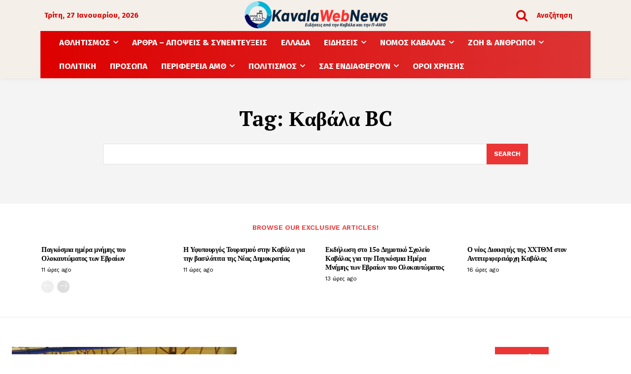

--- FILE ---
content_type: text/html; charset=UTF-8
request_url: https://kavalawebnews.gr/tag/%CE%BA%CE%B1%CE%B2%CE%AC%CE%BB%CE%B1-bc/page/3/
body_size: 107159
content:
<!doctype html >
<html lang="el">
<head>
    <meta charset="UTF-8" />
    <title>Καβάλα BC Archives - Σελίδα 3 από 24 - KavalaWebNews.gr</title>
    <meta name="viewport" content="width=device-width, initial-scale=1.0">
    <link rel="pingback" href="https://kavalawebnews.gr/xmlrpc.php" />
    <meta name='robots' content='index, follow, max-image-preview:large, max-snippet:-1, max-video-preview:-1' />
<link rel="icon" type="image/png" href="https://kavalawebnews.gr/wp-content/uploads/2025/04/4-300x63.png">
	<!-- This site is optimized with the Yoast SEO plugin v26.8 - https://yoast.com/product/yoast-seo-wordpress/ -->
	<link rel="canonical" href="https://kavalawebnews.gr/tag/καβάλα-bc/page/3/" />
	<link rel="prev" href="https://kavalawebnews.gr/tag/%ce%ba%ce%b1%ce%b2%ce%ac%ce%bb%ce%b1-bc/page/2/" />
	<link rel="next" href="https://kavalawebnews.gr/tag/%ce%ba%ce%b1%ce%b2%ce%ac%ce%bb%ce%b1-bc/page/4/" />
	<meta property="og:locale" content="el_GR" />
	<meta property="og:type" content="article" />
	<meta property="og:title" content="Καβάλα BC Archives - Σελίδα 3 από 24 - KavalaWebNews.gr" />
	<meta property="og:url" content="https://kavalawebnews.gr/tag/καβάλα-bc/" />
	<meta property="og:site_name" content="KavalaWebNews.gr" />
	<meta name="twitter:card" content="summary_large_image" />
	<meta name="twitter:site" content="@kavalawebnews" />
	<script type="application/ld+json" class="yoast-schema-graph">{"@context":"https://schema.org","@graph":[{"@type":"CollectionPage","@id":"https://kavalawebnews.gr/tag/%ce%ba%ce%b1%ce%b2%ce%ac%ce%bb%ce%b1-bc/","url":"https://kavalawebnews.gr/tag/%ce%ba%ce%b1%ce%b2%ce%ac%ce%bb%ce%b1-bc/page/3/","name":"Καβάλα BC Archives - Σελίδα 3 από 24 - KavalaWebNews.gr","isPartOf":{"@id":"https://kavalawebnews.gr/#website"},"primaryImageOfPage":{"@id":"https://kavalawebnews.gr/tag/%ce%ba%ce%b1%ce%b2%ce%ac%ce%bb%ce%b1-bc/page/3/#primaryimage"},"image":{"@id":"https://kavalawebnews.gr/tag/%ce%ba%ce%b1%ce%b2%ce%ac%ce%bb%ce%b1-bc/page/3/#primaryimage"},"thumbnailUrl":"https://kavalawebnews.gr/wp-content/uploads/2018/04/ΕΝΩΣΗ-ΚΑΒΑΛΑ-BC-1.jpg","breadcrumb":{"@id":"https://kavalawebnews.gr/tag/%ce%ba%ce%b1%ce%b2%ce%ac%ce%bb%ce%b1-bc/page/3/#breadcrumb"},"inLanguage":"el"},{"@type":"ImageObject","inLanguage":"el","@id":"https://kavalawebnews.gr/tag/%ce%ba%ce%b1%ce%b2%ce%ac%ce%bb%ce%b1-bc/page/3/#primaryimage","url":"https://kavalawebnews.gr/wp-content/uploads/2018/04/ΕΝΩΣΗ-ΚΑΒΑΛΑ-BC-1.jpg","contentUrl":"https://kavalawebnews.gr/wp-content/uploads/2018/04/ΕΝΩΣΗ-ΚΑΒΑΛΑ-BC-1.jpg","width":795,"height":532},{"@type":"BreadcrumbList","@id":"https://kavalawebnews.gr/tag/%ce%ba%ce%b1%ce%b2%ce%ac%ce%bb%ce%b1-bc/page/3/#breadcrumb","itemListElement":[{"@type":"ListItem","position":1,"name":"Home","item":"https://kavalawebnews.gr/"},{"@type":"ListItem","position":2,"name":"Καβάλα BC"}]},{"@type":"WebSite","@id":"https://kavalawebnews.gr/#website","url":"https://kavalawebnews.gr/","name":"Kavala Web News","description":"","publisher":{"@id":"https://kavalawebnews.gr/#organization"},"potentialAction":[{"@type":"SearchAction","target":{"@type":"EntryPoint","urlTemplate":"https://kavalawebnews.gr/?s={search_term_string}"},"query-input":{"@type":"PropertyValueSpecification","valueRequired":true,"valueName":"search_term_string"}}],"inLanguage":"el"},{"@type":"Organization","@id":"https://kavalawebnews.gr/#organization","name":"Kavala Web News","url":"https://kavalawebnews.gr/","logo":{"@type":"ImageObject","inLanguage":"el","@id":"https://kavalawebnews.gr/#/schema/logo/image/","url":"https://kavalawebnews.gr/wp-content/uploads/2023/10/kwn1.jpg","contentUrl":"https://kavalawebnews.gr/wp-content/uploads/2023/10/kwn1.jpg","width":982,"height":233,"caption":"Kavala Web News"},"image":{"@id":"https://kavalawebnews.gr/#/schema/logo/image/"},"sameAs":["https://www.facebook.com/www.kavalawebnews.gr/","https://x.com/kavalawebnews","https://www.youtube.com/channel/UCip4mJYZkmIka1SA4VRKJ7Q","https://www.facebook.com/profile.php?id=1200818835","https://www.facebook.com/efimeridaenimeroskavalawebnews.gr/"]}]}</script>
	<!-- / Yoast SEO plugin. -->


<link rel='dns-prefetch' href='//fonts.googleapis.com' />
<link rel="alternate" type="application/rss+xml" title="Ροή RSS &raquo; KavalaWebNews.gr" href="https://kavalawebnews.gr/feed/" />
<link rel="alternate" type="application/rss+xml" title="Ροή Σχολίων &raquo; KavalaWebNews.gr" href="https://kavalawebnews.gr/comments/feed/" />
<style>[consent-id]:not(.rcb-content-blocker):not([consent-transaction-complete]):not([consent-visual-use-parent^="children:"]):not([consent-confirm]){opacity:0!important;}
.rcb-content-blocker+.rcb-content-blocker-children-fallback~*{display:none!important;}</style><link rel="preload" href="https://kavalawebnews.gr/wp-content/f8bfbf5c6cb6699cef3e4b806b721dbc/dist/982374274.js?ver=cfdeb40e786de82f627323f9550f905f" as="script" />
<link rel="preload" href="https://kavalawebnews.gr/wp-content/f8bfbf5c6cb6699cef3e4b806b721dbc/dist/1691525105.js?ver=8c1f725df9af567e471c98bf6cbb18c6" as="script" />
<link rel="preload" href="https://kavalawebnews.gr/wp-content/plugins/real-cookie-banner/public/lib/animate.css/animate.min.css?ver=4.1.1" as="style" />
<link rel="alternate" type="application/rss+xml" title="Ετικέτα ροής KavalaWebNews.gr &raquo; Καβάλα BC" href="https://kavalawebnews.gr/tag/%ce%ba%ce%b1%ce%b2%ce%ac%ce%bb%ce%b1-bc/feed/" />
<script data-cfasync="false" type="text/javascript" defer src="https://kavalawebnews.gr/wp-content/f8bfbf5c6cb6699cef3e4b806b721dbc/dist/982374274.js?ver=cfdeb40e786de82f627323f9550f905f" id="real-cookie-banner-vendor-real-cookie-banner-banner-js"></script>
<script type="application/json" data-skip-lazy-load="js-extra" data-skip-moving="true" data-no-defer nitro-exclude data-alt-type="application/ld+json" data-dont-merge data-wpmeteor-nooptimize="true" data-cfasync="false" id="a86d499739233cbd6240372b87a7873631-js-extra">{"slug":"real-cookie-banner","textDomain":"real-cookie-banner","version":"5.2.12","restUrl":"https:\/\/kavalawebnews.gr\/wp-json\/real-cookie-banner\/v1\/","restNamespace":"real-cookie-banner\/v1","restPathObfuscateOffset":"74db4b8c41233d10","restRoot":"https:\/\/kavalawebnews.gr\/wp-json\/","restQuery":{"_v":"5.2.12","_locale":"user"},"restNonce":"4571760a3c","restRecreateNonceEndpoint":"https:\/\/kavalawebnews.gr\/wp-admin\/admin-ajax.php?action=rest-nonce","publicUrl":"https:\/\/kavalawebnews.gr\/wp-content\/plugins\/real-cookie-banner\/public\/","chunkFolder":"dist","chunksLanguageFolder":"https:\/\/kavalawebnews.gr\/wp-content\/languages\/mo-cache\/real-cookie-banner\/","chunks":{"chunk-config-tab-blocker.lite.js":["el-83d48f038e1cf6148175589160cda67e"],"chunk-config-tab-blocker.pro.js":["el-ddf5ae983675e7b6eec2afc2d53654a2"],"chunk-config-tab-consent.lite.js":["el-3823d7521a3fc2857511061e0d660408"],"chunk-config-tab-consent.pro.js":["el-9cb9ecf8c1e8ce14036b5f3a5e19f098"],"chunk-config-tab-cookies.lite.js":["el-1a51b37d0ef409906245c7ed80d76040"],"chunk-config-tab-cookies.pro.js":["el-572ee75deed92e7a74abba4b86604687"],"chunk-config-tab-dashboard.lite.js":["el-f843c51245ecd2b389746275b3da66b6"],"chunk-config-tab-dashboard.pro.js":["el-ae5ae8f925f0409361cfe395645ac077"],"chunk-config-tab-import.lite.js":["el-66df94240f04843e5a208823e466a850"],"chunk-config-tab-import.pro.js":["el-e5fee6b51986d4ff7a051d6f6a7b076a"],"chunk-config-tab-licensing.lite.js":["el-e01f803e4093b19d6787901b9591b5a6"],"chunk-config-tab-licensing.pro.js":["el-4918ea9704f47c2055904e4104d4ffba"],"chunk-config-tab-scanner.lite.js":["el-b10b39f1099ef599835c729334e38429"],"chunk-config-tab-scanner.pro.js":["el-752a1502ab4f0bebfa2ad50c68ef571f"],"chunk-config-tab-settings.lite.js":["el-37978e0b06b4eb18b16164a2d9c93a2c"],"chunk-config-tab-settings.pro.js":["el-e59d3dcc762e276255c8989fbd1f80e3"],"chunk-config-tab-tcf.lite.js":["el-4f658bdbf0aa370053460bc9e3cd1f69"],"chunk-config-tab-tcf.pro.js":["el-e1e83d5b8a28f1f91f63b9de2a8b181a"]},"others":{"customizeValuesBanner":"{\"layout\":{\"type\":\"banner\",\"maxHeightEnabled\":true,\"maxHeight\":500,\"dialogMaxWidth\":530,\"dialogPosition\":\"middleCenter\",\"dialogMargin\":[0,0,0,0],\"bannerPosition\":\"bottom\",\"bannerMaxWidth\":1024,\"dialogBorderRadius\":3,\"borderRadius\":5,\"animationIn\":\"slideInUp\",\"animationInDuration\":500,\"animationInOnlyMobile\":true,\"animationOut\":\"none\",\"animationOutDuration\":500,\"animationOutOnlyMobile\":true,\"overlay\":false,\"overlayBg\":\"#000000\",\"overlayBgAlpha\":50,\"overlayBlur\":2},\"decision\":{\"acceptAll\":\"button\",\"acceptEssentials\":\"button\",\"showCloseIcon\":false,\"acceptIndividual\":\"link\",\"buttonOrder\":\"all,essential,save,individual\",\"showGroups\":false,\"groupsFirstView\":false,\"saveButton\":\"always\"},\"design\":{\"bg\":\"#ffffff\",\"textAlign\":\"left\",\"linkTextDecoration\":\"underline\",\"borderWidth\":0,\"borderColor\":\"#ffffff\",\"fontSize\":15,\"fontColor\":\"#2b2b2b\",\"fontInheritFamily\":false,\"fontFamily\":\"Tahoma, Geneva, sans-serif\",\"fontWeight\":\"normal\",\"boxShadowEnabled\":true,\"boxShadowOffsetX\":0,\"boxShadowOffsetY\":0,\"boxShadowBlurRadius\":14,\"boxShadowSpreadRadius\":0,\"boxShadowColor\":\"#000000\",\"boxShadowColorAlpha\":20},\"headerDesign\":{\"inheritBg\":true,\"bg\":\"#efefef\",\"inheritTextAlign\":true,\"textAlign\":\"center\",\"padding\":[17,20,15,20],\"logo\":\"https:\\\/\\\/kavalawebnews.gr\\\/wp-content\\\/uploads\\\/2024\\\/08\\\/kwn4.png\",\"logoRetina\":\"\",\"logoMaxHeight\":58,\"logoPosition\":\"above\",\"logoMargin\":[5,15,5,15],\"fontSize\":18,\"fontColor\":\"#2b2b2b\",\"fontInheritFamily\":false,\"fontFamily\":\"Arial, Helvetica, sans-serif\",\"fontWeight\":\"normal\",\"borderWidth\":1,\"borderColor\":\"#efefef\",\"logoFitDim\":[287.47826086956525,58]},\"bodyDesign\":{\"padding\":[15,20,5,20],\"descriptionInheritFontSize\":true,\"descriptionFontSize\":13,\"dottedGroupsInheritFontSize\":true,\"dottedGroupsFontSize\":13,\"dottedGroupsBulletColor\":\"#15779b\",\"teachingsInheritTextAlign\":true,\"teachingsTextAlign\":\"center\",\"teachingsSeparatorActive\":true,\"teachingsSeparatorWidth\":50,\"teachingsSeparatorHeight\":1,\"teachingsSeparatorColor\":\"#15779b\",\"teachingsInheritFontSize\":true,\"teachingsFontSize\":12,\"teachingsInheritFontColor\":false,\"teachingsFontColor\":\"#dd3333\",\"accordionMargin\":[10,0,5,0],\"accordionPadding\":[5,10,5,10],\"accordionArrowType\":\"outlined\",\"accordionArrowColor\":\"#15779b\",\"accordionBg\":\"#ffffff\",\"accordionActiveBg\":\"#f9f9f9\",\"accordionHoverBg\":\"#efefef\",\"accordionBorderWidth\":1,\"accordionBorderColor\":\"#efefef\",\"accordionTitleFontSize\":12,\"accordionTitleFontColor\":\"#2b2b2b\",\"accordionTitleFontWeight\":\"normal\",\"accordionDescriptionMargin\":[5,0,0,0],\"accordionDescriptionFontSize\":12,\"accordionDescriptionFontColor\":\"#757575\",\"accordionDescriptionFontWeight\":\"normal\",\"acceptAllOneRowLayout\":false,\"acceptAllPadding\":[10,10,10,10],\"acceptAllBg\":\"#15779b\",\"acceptAllTextAlign\":\"center\",\"acceptAllFontSize\":18,\"acceptAllFontColor\":\"#ffffff\",\"acceptAllFontWeight\":\"normal\",\"acceptAllBorderWidth\":0,\"acceptAllBorderColor\":\"#000000\",\"acceptAllHoverBg\":\"#11607d\",\"acceptAllHoverFontColor\":\"#ffffff\",\"acceptAllHoverBorderColor\":\"#000000\",\"acceptEssentialsUseAcceptAll\":true,\"acceptEssentialsButtonType\":\"\",\"acceptEssentialsPadding\":[10,10,10,10],\"acceptEssentialsBg\":\"#efefef\",\"acceptEssentialsTextAlign\":\"center\",\"acceptEssentialsFontSize\":18,\"acceptEssentialsFontColor\":\"#0a0a0a\",\"acceptEssentialsFontWeight\":\"normal\",\"acceptEssentialsBorderWidth\":0,\"acceptEssentialsBorderColor\":\"#000000\",\"acceptEssentialsHoverBg\":\"#e8e8e8\",\"acceptEssentialsHoverFontColor\":\"#000000\",\"acceptEssentialsHoverBorderColor\":\"#000000\",\"acceptIndividualPadding\":[5,5,5,5],\"acceptIndividualBg\":\"#ffffff\",\"acceptIndividualTextAlign\":\"center\",\"acceptIndividualFontSize\":16,\"acceptIndividualFontColor\":\"#15779b\",\"acceptIndividualFontWeight\":\"normal\",\"acceptIndividualBorderWidth\":0,\"acceptIndividualBorderColor\":\"#000000\",\"acceptIndividualHoverBg\":\"#ffffff\",\"acceptIndividualHoverFontColor\":\"#11607d\",\"acceptIndividualHoverBorderColor\":\"#000000\"},\"footerDesign\":{\"poweredByLink\":true,\"inheritBg\":false,\"bg\":\"#fcfcfc\",\"inheritTextAlign\":false,\"textAlign\":\"center\",\"padding\":[10,20,12,20],\"fontSize\":20,\"fontColor\":\"#000000\",\"fontInheritFamily\":false,\"fontFamily\":\"Arial, Helvetica, sans-serif\",\"fontWeight\":\"normal\",\"hoverFontColor\":\"#2b2b2b\",\"borderWidth\":1,\"borderColor\":\"#efefef\",\"languageSwitcher\":\"flags\"},\"texts\":{\"headline\":\"\\u03a0\\u03c1\\u03bf\\u03c4\\u03b9\\u03bc\\u03ae\\u03c3\\u03b5\\u03b9\\u03c2 \\u03b1\\u03c0\\u03bf\\u03c1\\u03c1\\u03ae\\u03c4\\u03bf\\u03c5\",\"description\":\"\\u03a7\\u03c1\\u03b7\\u03c3\\u03b9\\u03bc\\u03bf\\u03c0\\u03bf\\u03b9\\u03bf\\u03cd\\u03bc\\u03b5 cookies \\u03ba\\u03b1\\u03b9 \\u03c0\\u03b1\\u03c1\\u03cc\\u03bc\\u03bf\\u03b9\\u03b5\\u03c2 \\u03c4\\u03b5\\u03c7\\u03bd\\u03bf\\u03bb\\u03bf\\u03b3\\u03af\\u03b5\\u03c2 \\u03c3\\u03c4\\u03bf\\u03bd \\u03b9\\u03c3\\u03c4\\u03cc\\u03c4\\u03bf\\u03c0\\u03cc \\u03bc\\u03b1\\u03c2 \\u03ba\\u03b1\\u03b9 \\u03b5\\u03c0\\u03b5\\u03be\\u03b5\\u03c1\\u03b3\\u03b1\\u03b6\\u03cc\\u03bc\\u03b1\\u03c3\\u03c4\\u03b5 \\u03c4\\u03b1 \\u03c0\\u03c1\\u03bf\\u03c3\\u03c9\\u03c0\\u03b9\\u03ba\\u03ac \\u03c3\\u03b1\\u03c2 \\u03b4\\u03b5\\u03b4\\u03bf\\u03bc\\u03ad\\u03bd\\u03b1 (\\u03c0.\\u03c7. \\u03b4\\u03b9\\u03b5\\u03cd\\u03b8\\u03c5\\u03bd\\u03c3\\u03b7 IP), \\u03b3\\u03b9\\u03b1 \\u03c0\\u03b1\\u03c1\\u03ac\\u03b4\\u03b5\\u03b9\\u03b3\\u03bc\\u03b1, \\u03b3\\u03b9\\u03b1 \\u03c4\\u03b7\\u03bd \\u03b5\\u03be\\u03b1\\u03c4\\u03bf\\u03bc\\u03af\\u03ba\\u03b5\\u03c5\\u03c3\\u03b7 \\u03c0\\u03b5\\u03c1\\u03b9\\u03b5\\u03c7\\u03bf\\u03bc\\u03ad\\u03bd\\u03bf\\u03c5 \\u03ba\\u03b1\\u03b9 \\u03b4\\u03b9\\u03b1\\u03c6\\u03b7\\u03bc\\u03af\\u03c3\\u03b5\\u03c9\\u03bd, \\u03b3\\u03b9\\u03b1 \\u03c4\\u03b7\\u03bd \\u03b5\\u03bd\\u03c3\\u03c9\\u03bc\\u03ac\\u03c4\\u03c9\\u03c3\\u03b7 \\u03c0\\u03bf\\u03bb\\u03c5\\u03bc\\u03ad\\u03c3\\u03c9\\u03bd \\u03b1\\u03c0\\u03cc \\u03c4\\u03c1\\u03af\\u03c4\\u03bf\\u03c5\\u03c2 \\u03c0\\u03b1\\u03c1\\u03cc\\u03c7\\u03bf\\u03c5\\u03c2 \\u03ae \\u03b3\\u03b9\\u03b1 \\u03c4\\u03b7\\u03bd \\u03b1\\u03bd\\u03ac\\u03bb\\u03c5\\u03c3\\u03b7 \\u03c4\\u03b7\\u03c2 \\u03b5\\u03c0\\u03b9\\u03c3\\u03ba\\u03b5\\u03c8\\u03b9\\u03bc\\u03cc\\u03c4\\u03b7\\u03c4\\u03b1\\u03c2 \\u03c3\\u03c4\\u03bf\\u03bd \\u03b9\\u03c3\\u03c4\\u03cc\\u03c4\\u03bf\\u03c0\\u03cc \\u03bc\\u03b1\\u03c2. \\u0397 \\u03b5\\u03c0\\u03b5\\u03be\\u03b5\\u03c1\\u03b3\\u03b1\\u03c3\\u03af\\u03b1 \\u03b4\\u03b5\\u03b4\\u03bf\\u03bc\\u03ad\\u03bd\\u03c9\\u03bd \\u03bc\\u03c0\\u03bf\\u03c1\\u03b5\\u03af \\u03b5\\u03c0\\u03af\\u03c3\\u03b7\\u03c2 \\u03bd\\u03b1 \\u03c3\\u03c5\\u03bc\\u03b2\\u03b5\\u03af \\u03c9\\u03c2 \\u03b1\\u03c0\\u03bf\\u03c4\\u03ad\\u03bb\\u03b5\\u03c3\\u03bc\\u03b1 \\u03c4\\u03b7\\u03c2 \\u03c1\\u03cd\\u03b8\\u03bc\\u03b9\\u03c3\\u03b7\\u03c2 \\u03c4\\u03c9\\u03bd cookies. \\u039c\\u03bf\\u03b9\\u03c1\\u03b1\\u03b6\\u03cc\\u03bc\\u03b1\\u03c3\\u03c4\\u03b5 \\u03b1\\u03c5\\u03c4\\u03ac \\u03c4\\u03b1 \\u03b4\\u03b5\\u03b4\\u03bf\\u03bc\\u03ad\\u03bd\\u03b1 \\u03bc\\u03b5 \\u03c4\\u03c1\\u03af\\u03c4\\u03b1 \\u03c0\\u03c1\\u03cc\\u03c3\\u03c9\\u03c0\\u03b1 \\u03c0\\u03bf\\u03c5 \\u03bf\\u03bd\\u03bf\\u03bc\\u03ac\\u03b6\\u03bf\\u03c5\\u03bc\\u03b5 \\u03c3\\u03c4\\u03b9\\u03c2 \\u03c1\\u03c5\\u03b8\\u03bc\\u03af\\u03c3\\u03b5\\u03b9\\u03c2 \\u03b1\\u03c0\\u03bf\\u03c1\\u03c1\\u03ae\\u03c4\\u03bf\\u03c5.<br \\\/><br \\\/>\\u0397 \\u03b5\\u03c0\\u03b5\\u03be\\u03b5\\u03c1\\u03b3\\u03b1\\u03c3\\u03af\\u03b1 \\u03b4\\u03b5\\u03b4\\u03bf\\u03bc\\u03ad\\u03bd\\u03c9\\u03bd \\u03bc\\u03c0\\u03bf\\u03c1\\u03b5\\u03af \\u03bd\\u03b1 \\u03c0\\u03c1\\u03b1\\u03b3\\u03bc\\u03b1\\u03c4\\u03bf\\u03c0\\u03bf\\u03b9\\u03b5\\u03af\\u03c4\\u03b1\\u03b9 \\u03bc\\u03b5 \\u03c4\\u03b7 \\u03c3\\u03c5\\u03bd\\u03b1\\u03af\\u03bd\\u03b5\\u03c3\\u03ae \\u03c3\\u03b1\\u03c2 \\u03ae \\u03b2\\u03ac\\u03c3\\u03b5\\u03b9 \\u03b4\\u03b7\\u03bc\\u03bf\\u03c3\\u03af\\u03bf\\u03c5 \\u03c3\\u03c5\\u03bc\\u03c6\\u03ad\\u03c1\\u03bf\\u03bd\\u03c4\\u03bf\\u03c2, \\u03ba\\u03b1\\u03c4\\u03ac \\u03c4\\u03bf\\u03c5 \\u03bf\\u03c0\\u03bf\\u03af\\u03bf\\u03c5 \\u03bc\\u03c0\\u03bf\\u03c1\\u03b5\\u03af\\u03c4\\u03b5 \\u03bd\\u03b1 \\u03b1\\u03bd\\u03c4\\u03b9\\u03c4\\u03b1\\u03c7\\u03b8\\u03b5\\u03af\\u03c4\\u03b5 \\u03c3\\u03c4\\u03b9\\u03c2 \\u03c1\\u03c5\\u03b8\\u03bc\\u03af\\u03c3\\u03b5\\u03b9\\u03c2 \\u03b1\\u03c0\\u03bf\\u03c1\\u03c1\\u03ae\\u03c4\\u03bf\\u03c5. \\u0388\\u03c7\\u03b5\\u03c4\\u03b5 \\u03c4\\u03bf \\u03b4\\u03b9\\u03ba\\u03b1\\u03af\\u03c9\\u03bc\\u03b1 \\u03bd\\u03b1 \\u03bc\\u03b7\\u03bd \\u03c3\\u03c5\\u03bd\\u03b1\\u03b9\\u03bd\\u03ad\\u03c3\\u03b5\\u03c4\\u03b5 \\u03ba\\u03b1\\u03b9 \\u03bd\\u03b1 \\u03b1\\u03bb\\u03bb\\u03ac\\u03be\\u03b5\\u03c4\\u03b5 \\u03ae \\u03bd\\u03b1 \\u03b1\\u03bd\\u03b1\\u03ba\\u03b1\\u03bb\\u03ad\\u03c3\\u03b5\\u03c4\\u03b5 \\u03c4\\u03b7 \\u03c3\\u03c5\\u03bd\\u03b1\\u03af\\u03bd\\u03b5\\u03c3\\u03b7 \\u03c3\\u03b1\\u03c2 \\u03b1\\u03c1\\u03b3\\u03cc\\u03c4\\u03b5\\u03c1\\u03b1. \\u0393\\u03b9\\u03b1 \\u03c0\\u03b5\\u03c1\\u03b9\\u03c3\\u03c3\\u03cc\\u03c4\\u03b5\\u03c1\\u03b5\\u03c2 \\u03c0\\u03bb\\u03b7\\u03c1\\u03bf\\u03c6\\u03bf\\u03c1\\u03af\\u03b5\\u03c2 \\u03c3\\u03c7\\u03b5\\u03c4\\u03b9\\u03ba\\u03ac \\u03bc\\u03b5 \\u03c4\\u03b7 \\u03c7\\u03c1\\u03ae\\u03c3\\u03b7 \\u03c4\\u03c9\\u03bd \\u03b4\\u03b5\\u03b4\\u03bf\\u03bc\\u03ad\\u03bd\\u03c9\\u03bd \\u03c3\\u03b1\\u03c2, \\u03b5\\u03c0\\u03b9\\u03c3\\u03ba\\u03b5\\u03c6\\u03b8\\u03b5\\u03af\\u03c4\\u03b5 \\u03c4\\u03b7\\u03bd {{privacyPolicy}}\\u03a0\\u03bf\\u03bb\\u03b9\\u03c4\\u03b9\\u03ba\\u03ae \\u03b1\\u03c0\\u03bf\\u03c1\\u03c1\\u03ae\\u03c4\\u03bf\\u03c5{{\\\/privacyPolicy}}.\",\"acceptAll\":\"\\u0391\\u03c0\\u03bf\\u03b4\\u03bf\\u03c7\\u03ae \\u03cc\\u03bb\\u03c9\\u03bd\",\"acceptEssentials\":\"\\u03a3\\u03c5\\u03bd\\u03ad\\u03c7\\u03b5\\u03b9\\u03b1 \\u03c7\\u03c9\\u03c1\\u03af\\u03c2 \\u03c3\\u03c5\\u03bd\\u03b1\\u03af\\u03bd\\u03b5\\u03c3\\u03b7\",\"acceptIndividual\":\"\\u039f\\u03c1\\u03b9\\u03c3\\u03bc\\u03cc\\u03c2 \\u03c1\\u03c5\\u03b8\\u03bc\\u03af\\u03c3\\u03b5\\u03c9\\u03bd \\u03b1\\u03c0\\u03bf\\u03c1\\u03c1\\u03ae\\u03c4\\u03bf\\u03c5 \\u03be\\u03b5\\u03c7\\u03c9\\u03c1\\u03b9\\u03c3\\u03c4\\u03ac\",\"poweredBy\":\"2\",\"dataProcessingInUnsafeCountries\":\"\\u039f\\u03c1\\u03b9\\u03c3\\u03bc\\u03ad\\u03bd\\u03b5\\u03c2 \\u03c5\\u03c0\\u03b7\\u03c1\\u03b5\\u03c3\\u03af\\u03b5\\u03c2 \\u03b5\\u03c0\\u03b5\\u03be\\u03b5\\u03c1\\u03b3\\u03ac\\u03b6\\u03bf\\u03bd\\u03c4\\u03b1\\u03b9 \\u03c0\\u03c1\\u03bf\\u03c3\\u03c9\\u03c0\\u03b9\\u03ba\\u03ac \\u03b4\\u03b5\\u03b4\\u03bf\\u03bc\\u03ad\\u03bd\\u03b1 \\u03c3\\u03b5 \\u03bc\\u03b7 \\u03b1\\u03c3\\u03c6\\u03b1\\u03bb\\u03b5\\u03af\\u03c2 \\u03c4\\u03c1\\u03af\\u03c4\\u03b5\\u03c2 \\u03c7\\u03ce\\u03c1\\u03b5\\u03c2. \\u039c\\u03b5 \\u03c4\\u03b7 \\u03c3\\u03c5\\u03bd\\u03b1\\u03af\\u03bd\\u03b5\\u03c3\\u03b7 \\u03c3\\u03b1\\u03c2 \\u03b3\\u03b9\\u03b1 \\u03c4\\u03b7 \\u03c7\\u03c1\\u03ae\\u03c3\\u03b7 \\u03b1\\u03c5\\u03c4\\u03ce\\u03bd \\u03c4\\u03c9\\u03bd \\u03c5\\u03c0\\u03b7\\u03c1\\u03b5\\u03c3\\u03b9\\u03ce\\u03bd, \\u03c3\\u03c5\\u03bd\\u03b1\\u03b9\\u03bd\\u03b5\\u03af\\u03c4\\u03b5 \\u03b5\\u03c0\\u03af\\u03c3\\u03b7\\u03c2 \\u03c3\\u03c4\\u03b7\\u03bd \\u03b5\\u03c0\\u03b5\\u03be\\u03b5\\u03c1\\u03b3\\u03b1\\u03c3\\u03af\\u03b1 \\u03c4\\u03c9\\u03bd \\u03b4\\u03b5\\u03b4\\u03bf\\u03bc\\u03ad\\u03bd\\u03c9\\u03bd \\u03c3\\u03b1\\u03c2 \\u03c3\\u03b5 \\u03b1\\u03c5\\u03c4\\u03ad\\u03c2 \\u03c4\\u03b9\\u03c2 \\u03bc\\u03b7 \\u03b1\\u03c3\\u03c6\\u03b1\\u03bb\\u03b5\\u03af\\u03c2 \\u03c4\\u03c1\\u03af\\u03c4\\u03b5\\u03c2 \\u03c7\\u03ce\\u03c1\\u03b5\\u03c2 \\u03c3\\u03cd\\u03bc\\u03c6\\u03c9\\u03bd\\u03b1 \\u03bc\\u03b5 \\u03c4\\u03bf {{legalBasis}}. \\u0391\\u03c5\\u03c4\\u03cc \\u03b5\\u03bd\\u03ad\\u03c7\\u03b5\\u03b9 \\u03c4\\u03bf\\u03bd \\u03ba\\u03b9\\u03bd\\u03b4\\u03cd\\u03bd\\u03bf \\u03c4\\u03b1 \\u03b4\\u03b5\\u03b4\\u03bf\\u03bc\\u03ad\\u03bd\\u03b1 \\u03c3\\u03b1\\u03c2 \\u03bd\\u03b1 \\u03c5\\u03c0\\u03bf\\u03c3\\u03c4\\u03bf\\u03cd\\u03bd \\u03b5\\u03c0\\u03b5\\u03be\\u03b5\\u03c1\\u03b3\\u03b1\\u03c3\\u03af\\u03b1 \\u03b1\\u03c0\\u03cc \\u03c4\\u03b9\\u03c2 \\u03b1\\u03c1\\u03c7\\u03ad\\u03c2 \\u03b3\\u03b9\\u03b1 \\u03c3\\u03ba\\u03bf\\u03c0\\u03bf\\u03cd\\u03c2 \\u03b5\\u03bb\\u03ad\\u03b3\\u03c7\\u03bf\\u03c5 \\u03ba\\u03b1\\u03b9 \\u03c0\\u03b1\\u03c1\\u03b1\\u03ba\\u03bf\\u03bb\\u03bf\\u03cd\\u03b8\\u03b7\\u03c3\\u03b7\\u03c2, \\u03af\\u03c3\\u03c9\\u03c2 \\u03c7\\u03c9\\u03c1\\u03af\\u03c2 \\u03c4\\u03b7 \\u03b4\\u03c5\\u03bd\\u03b1\\u03c4\\u03cc\\u03c4\\u03b7\\u03c4\\u03b1 \\u03bd\\u03bf\\u03bc\\u03b9\\u03ba\\u03ae\\u03c2 \\u03c0\\u03c1\\u03bf\\u03c3\\u03c6\\u03c5\\u03b3\\u03ae\\u03c2.\",\"ageNoticeBanner\":\"\\u0395\\u03af\\u03c3\\u03c4\\u03b5 \\u03ba\\u03ac\\u03c4\\u03c9 \\u03c4\\u03c9\\u03bd {{minAge}} \\u03b5\\u03c4\\u03ce\\u03bd; \\u03a4\\u03cc\\u03c4\\u03b5 \\u03b4\\u03b5\\u03bd \\u03bc\\u03c0\\u03bf\\u03c1\\u03b5\\u03af\\u03c4\\u03b5 \\u03bd\\u03b1 \\u03c3\\u03c5\\u03bd\\u03b1\\u03b9\\u03bd\\u03ad\\u03c3\\u03b5\\u03c4\\u03b5 \\u03c3\\u03b5 \\u03c0\\u03c1\\u03bf\\u03b1\\u03b9\\u03c1\\u03b5\\u03c4\\u03b9\\u03ba\\u03ad\\u03c2 \\u03c5\\u03c0\\u03b7\\u03c1\\u03b5\\u03c3\\u03af\\u03b5\\u03c2. \\u0396\\u03b7\\u03c4\\u03ae\\u03c3\\u03c4\\u03b5 \\u03b1\\u03c0\\u03cc \\u03c4\\u03bf\\u03c5\\u03c2 \\u03b3\\u03bf\\u03bd\\u03b5\\u03af\\u03c2 \\u03ae \\u03c4\\u03bf\\u03c5\\u03c2 \\u03bd\\u03cc\\u03bc\\u03b9\\u03bc\\u03bf\\u03c5\\u03c2 \\u03ba\\u03b7\\u03b4\\u03b5\\u03bc\\u03cc\\u03bd\\u03b5\\u03c2 \\u03c3\\u03b1\\u03c2 \\u03bd\\u03b1 \\u03c3\\u03c5\\u03bc\\u03c6\\u03c9\\u03bd\\u03ae\\u03c3\\u03bf\\u03c5\\u03bd \\u03c3\\u03b5 \\u03b1\\u03c5\\u03c4\\u03ad\\u03c2 \\u03c4\\u03b9\\u03c2 \\u03c5\\u03c0\\u03b7\\u03c1\\u03b5\\u03c3\\u03af\\u03b5\\u03c2 \\u03bc\\u03b1\\u03b6\\u03af \\u03c3\\u03b1\\u03c2.\",\"ageNoticeBlocker\":\"\\u0395\\u03af\\u03c3\\u03c4\\u03b5 \\u03ba\\u03ac\\u03c4\\u03c9 \\u03c4\\u03c9\\u03bd {{MinAge}} \\u03b5\\u03c4\\u03ce\\u03bd; \\u0394\\u03c5\\u03c3\\u03c4\\u03c5\\u03c7\\u03ce\\u03c2, \\u03b4\\u03b5\\u03bd \\u03b5\\u03c0\\u03b9\\u03c4\\u03c1\\u03ad\\u03c0\\u03b5\\u03c4\\u03b1\\u03b9 \\u03bd\\u03b1 \\u03c3\\u03c5\\u03bd\\u03b1\\u03b9\\u03bd\\u03ad\\u03c3\\u03b5\\u03c4\\u03b5 \\u03c3\\u03b5 \\u03b1\\u03c5\\u03c4\\u03ae\\u03bd \\u03c4\\u03b7\\u03bd \\u03c5\\u03c0\\u03b7\\u03c1\\u03b5\\u03c3\\u03af\\u03b1 \\u03b3\\u03b9\\u03b1 \\u03bd\\u03b1 \\u03b4\\u03b5\\u03af\\u03c4\\u03b5 \\u03b1\\u03c5\\u03c4\\u03cc \\u03c4\\u03bf \\u03c0\\u03b5\\u03c1\\u03b9\\u03b5\\u03c7\\u03cc\\u03bc\\u03b5\\u03bd\\u03bf. \\u0396\\u03b7\\u03c4\\u03ae\\u03c3\\u03c4\\u03b5 \\u03b1\\u03c0\\u03cc \\u03c4\\u03bf\\u03c5\\u03c2 \\u03b3\\u03bf\\u03bd\\u03b5\\u03af\\u03c2 \\u03ae \\u03c4\\u03bf\\u03c5\\u03c2 \\u03ba\\u03b7\\u03b4\\u03b5\\u03bc\\u03cc\\u03bd\\u03b5\\u03c2 \\u03c3\\u03b1\\u03c2 \\u03bd\\u03b1 \\u03c3\\u03c5\\u03bc\\u03c6\\u03c9\\u03bd\\u03ae\\u03c3\\u03bf\\u03c5\\u03bd \\u03c3\\u03c4\\u03b7\\u03bd \\u03c5\\u03c0\\u03b7\\u03c1\\u03b5\\u03c3\\u03af\\u03b1 \\u03bc\\u03b1\\u03b6\\u03af \\u03c3\\u03b1\\u03c2!\",\"listServicesNotice\":\"\\u039c\\u03b5 \\u03c4\\u03b7\\u03bd \\u03b1\\u03c0\\u03bf\\u03b4\\u03bf\\u03c7\\u03ae \\u03cc\\u03bb\\u03c9\\u03bd \\u03c4\\u03c9\\u03bd \\u03c5\\u03c0\\u03b7\\u03c1\\u03b5\\u03c3\\u03b9\\u03ce\\u03bd, \\u03b5\\u03c0\\u03b9\\u03c4\\u03c1\\u03ad\\u03c0\\u03b5\\u03c4\\u03b5 \\u03c4\\u03b7 \\u03c6\\u03cc\\u03c1\\u03c4\\u03c9\\u03c3\\u03b7 \\u03c4\\u03c9\\u03bd {{services}}. \\u0391\\u03c5\\u03c4\\u03ad\\u03c2 \\u03bf\\u03b9 \\u03c5\\u03c0\\u03b7\\u03c1\\u03b5\\u03c3\\u03af\\u03b5\\u03c2 \\u03c7\\u03c9\\u03c1\\u03af\\u03b6\\u03bf\\u03bd\\u03c4\\u03b1\\u03b9 \\u03c3\\u03b5 \\u03bf\\u03bc\\u03ac\\u03b4\\u03b5\\u03c2 {{serviceGroups}} \\u03b1\\u03bd\\u03ac\\u03bb\\u03bf\\u03b3\\u03b1 \\u03bc\\u03b5 \\u03c4\\u03bf\\u03bd \\u03c3\\u03ba\\u03bf\\u03c0\\u03cc \\u03c4\\u03bf\\u03c5\\u03c2 (\\u03b7 \\u03ba\\u03b1\\u03c4\\u03b7\\u03b3\\u03bf\\u03c1\\u03b9\\u03bf\\u03c0\\u03bf\\u03af\\u03b7\\u03c3\\u03b7 \\u03c6\\u03b1\\u03af\\u03bd\\u03b5\\u03c4\\u03b1\\u03b9 \\u03c3\\u03c4\\u03bf\\u03c5\\u03c2 \\u03b5\\u03c0\\u03b9\\u03c3\\u03b7\\u03bc\\u03b1\\u03c3\\u03bc\\u03ad\\u03bd\\u03bf\\u03c5\\u03c2 \\u03b1\\u03c1\\u03b9\\u03b8\\u03bc\\u03bf\\u03cd\\u03c2).\",\"listServicesLegitimateInterestNotice\":\"\\u0395\\u03c0\\u03b9\\u03c0\\u03bb\\u03ad\\u03bf\\u03bd, \\u03bf\\u03b9 {{services}} \\u03c6\\u03bf\\u03c1\\u03c4\\u03ce\\u03bd\\u03bf\\u03bd\\u03c4\\u03b1\\u03b9 \\u03b2\\u03ac\\u03c3\\u03b5\\u03b9 \\u03b4\\u03b7\\u03bc\\u03bf\\u03c3\\u03af\\u03bf\\u03c5 \\u03c3\\u03c5\\u03bc\\u03c6\\u03ad\\u03c1\\u03bf\\u03bd\\u03c4\\u03bf\\u03c2.\",\"consentForwardingExternalHosts\":\"\\u0397 \\u03c3\\u03c5\\u03bd\\u03b1\\u03af\\u03bd\\u03b5\\u03c3\\u03ae \\u03c3\\u03b1\\u03c2 \\u03b9\\u03c3\\u03c7\\u03cd\\u03b5\\u03b9 \\u03b5\\u03c0\\u03af\\u03c3\\u03b7\\u03c2 \\u03c3\\u03c4\\u03bf\\u03c5\\u03c2 {{websites}}.\",\"blockerHeadline\":\"\\u03a4\\u03bf {{name}} \\u03b1\\u03c0\\u03bf\\u03ba\\u03bb\\u03b5\\u03af\\u03c3\\u03c4\\u03b7\\u03ba\\u03b5 \\u03bb\\u03cc\\u03b3\\u03c9 \\u03c1\\u03c5\\u03b8\\u03bc\\u03af\\u03c3\\u03b5\\u03c9\\u03bd \\u03b1\\u03c0\\u03bf\\u03c1\\u03c1\\u03ae\\u03c4\\u03bf\\u03c5\",\"blockerLinkShowMissing\":\"\\u0395\\u03bc\\u03c6\\u03ac\\u03bd\\u03b9\\u03c3\\u03b7 \\u03cc\\u03bb\\u03c9\\u03bd \\u03c4\\u03c9\\u03bd \\u03c5\\u03c0\\u03b7\\u03c1\\u03b5\\u03c3\\u03b9\\u03ce\\u03bd \\u03c3\\u03c4\\u03b9\\u03c2 \\u03bf\\u03c0\\u03bf\\u03af\\u03b5\\u03c2 \\u03b1\\u03ba\\u03cc\\u03bc\\u03b1 \\u03c0\\u03c1\\u03ad\\u03c0\\u03b5\\u03b9 \\u03bd\\u03b1 \\u03c3\\u03c5\\u03bc\\u03c6\\u03c9\\u03bd\\u03ae\\u03c3\\u03b5\\u03c4\\u03b5\",\"blockerLoadButton\":\"\\u0391\\u03c0\\u03bf\\u03b4\\u03b5\\u03c7\\u03c4\\u03b5\\u03af\\u03c4\\u03b5 \\u03c4\\u03b9\\u03c2 \\u03c5\\u03c0\\u03b7\\u03c1\\u03b5\\u03c3\\u03af\\u03b5\\u03c2 \\u03ba\\u03b1\\u03b9 \\u03c6\\u03bf\\u03c1\\u03c4\\u03ce\\u03c3\\u03c4\\u03b5 \\u03c0\\u03b5\\u03c1\\u03b9\\u03b5\\u03c7\\u03cc\\u03bc\\u03b5\\u03bd\\u03bf\",\"blockerAcceptInfo\":\"\\u0397 \\u03c6\\u03cc\\u03c1\\u03c4\\u03c9\\u03c3\\u03b7 \\u03c4\\u03bf\\u03c5 \\u03b1\\u03c0\\u03bf\\u03ba\\u03bb\\u03b5\\u03b9\\u03c3\\u03bc\\u03ad\\u03bd\\u03bf\\u03c5 \\u03c0\\u03b5\\u03c1\\u03b9\\u03b5\\u03c7\\u03bf\\u03bc\\u03ad\\u03bd\\u03bf\\u03c5 \\u03b8\\u03b1 \\u03c0\\u03c1\\u03bf\\u03c3\\u03b1\\u03c1\\u03bc\\u03cc\\u03c3\\u03b5\\u03b9 \\u03c4\\u03b9\\u03c2 \\u03c1\\u03c5\\u03b8\\u03bc\\u03af\\u03c3\\u03b5\\u03b9\\u03c2 \\u03b1\\u03c0\\u03bf\\u03c1\\u03c1\\u03ae\\u03c4\\u03bf\\u03c5 \\u03c3\\u03b1\\u03c2. \\u03a4\\u03bf \\u03c0\\u03b5\\u03c1\\u03b9\\u03b5\\u03c7\\u03cc\\u03bc\\u03b5\\u03bd\\u03bf \\u03b1\\u03c0\\u03cc \\u03b1\\u03c5\\u03c4\\u03ae\\u03bd \\u03c4\\u03b7\\u03bd \\u03c5\\u03c0\\u03b7\\u03c1\\u03b5\\u03c3\\u03af\\u03b1 \\u03b4\\u03b5\\u03bd \\u03b8\\u03b1 \\u03b1\\u03c0\\u03bf\\u03ba\\u03bb\\u03b5\\u03b9\\u03c3\\u03c4\\u03b5\\u03af \\u03c3\\u03c4\\u03bf \\u03bc\\u03ad\\u03bb\\u03bb\\u03bf\\u03bd.\",\"stickyHistory\":\"\\u0399\\u03c3\\u03c4\\u03bf\\u03c1\\u03b9\\u03ba\\u03cc \\u03c1\\u03c5\\u03b8\\u03bc\\u03af\\u03c3\\u03b5\\u03c9\\u03bd \\u03b1\\u03c0\\u03bf\\u03c1\\u03c1\\u03ae\\u03c4\\u03bf\\u03c5\",\"stickyRevoke\":\"\\u0391\\u03bd\\u03ac\\u03ba\\u03bb\\u03b7\\u03c3\\u03b7 \\u03c3\\u03c5\\u03b3\\u03ba\\u03b1\\u03c4\\u03b1\\u03b8\\u03ad\\u03c3\\u03b5\\u03c9\\u03bd\",\"stickyRevokeSuccessMessage\":\"\\u0388\\u03c7\\u03b5\\u03c4\\u03b5 \\u03b1\\u03bd\\u03b1\\u03ba\\u03b1\\u03bb\\u03ad\\u03c3\\u03b5\\u03b9 \\u03b5\\u03c0\\u03b9\\u03c4\\u03c5\\u03c7\\u03ce\\u03c2 \\u03c4\\u03b7 \\u03c3\\u03c5\\u03bd\\u03b1\\u03af\\u03bd\\u03b5\\u03c3\\u03ae \\u03c3\\u03b1\\u03c2 \\u03b3\\u03b9\\u03b1 \\u03c5\\u03c0\\u03b7\\u03c1\\u03b5\\u03c3\\u03af\\u03b5\\u03c2 \\u03bc\\u03b5 \\u03c4\\u03b1 cookies \\u03ba\\u03b1\\u03b9 \\u03c4\\u03b7\\u03bd \\u03b5\\u03c0\\u03b5\\u03be\\u03b5\\u03c1\\u03b3\\u03b1\\u03c3\\u03af\\u03b1 \\u03c0\\u03c1\\u03bf\\u03c3\\u03c9\\u03c0\\u03b9\\u03ba\\u03ce\\u03bd \\u03b4\\u03b5\\u03b4\\u03bf\\u03bc\\u03ad\\u03bd\\u03c9\\u03bd. \\u0397 \\u03c3\\u03b5\\u03bb\\u03af\\u03b4\\u03b1 \\u03b8\\u03b1 \\u03b5\\u03c0\\u03b1\\u03bd\\u03b1\\u03c6\\u03bf\\u03c1\\u03c4\\u03c9\\u03b8\\u03b5\\u03af \\u03c4\\u03ce\\u03c1\\u03b1!\",\"stickyChange\":\"\\u0391\\u03bb\\u03bb\\u03b1\\u03b3\\u03ae \\u03c1\\u03c5\\u03b8\\u03bc\\u03af\\u03c3\\u03b5\\u03c9\\u03bd \\u03b1\\u03c0\\u03bf\\u03c1\\u03c1\\u03ae\\u03c4\\u03bf\\u03c5\"},\"individualLayout\":{\"inheritDialogMaxWidth\":false,\"dialogMaxWidth\":970,\"inheritBannerMaxWidth\":false,\"bannerMaxWidth\":1980,\"descriptionTextAlign\":\"left\"},\"group\":{\"checkboxBg\":\"#f0f0f0\",\"checkboxBorderWidth\":5,\"checkboxBorderColor\":\"#d2d2d2\",\"checkboxActiveColor\":\"#ffffff\",\"checkboxActiveBg\":\"#15779b\",\"checkboxActiveBorderColor\":\"#dd3333\",\"groupInheritBg\":false,\"groupBg\":\"#f4f4f4\",\"groupPadding\":[15,15,15,15],\"groupSpacing\":10,\"groupBorderRadius\":5,\"groupBorderWidth\":1,\"groupBorderColor\":\"#f4f4f4\",\"headlineFontSize\":16,\"headlineFontWeight\":\"normal\",\"headlineFontColor\":\"#2b2b2b\",\"descriptionFontSize\":14,\"descriptionFontColor\":\"#757575\",\"linkColor\":\"#757575\",\"linkHoverColor\":\"#2b2b2b\",\"detailsHideLessRelevant\":true},\"saveButton\":{\"useAcceptAll\":true,\"type\":\"button\",\"padding\":[10,10,10,10],\"bg\":\"#efefef\",\"textAlign\":\"center\",\"fontSize\":18,\"fontColor\":\"#0a0a0a\",\"fontWeight\":\"normal\",\"borderWidth\":0,\"borderColor\":\"#000000\",\"hoverBg\":\"#e8e8e8\",\"hoverFontColor\":\"#000000\",\"hoverBorderColor\":\"#000000\"},\"individualTexts\":{\"headline\":\"\\u0395\\u03be\\u03b1\\u03c4\\u03bf\\u03bc\\u03b9\\u03ba\\u03b5\\u03c5\\u03bc\\u03ad\\u03bd\\u03b5\\u03c2 \\u03c0\\u03c1\\u03bf\\u03c4\\u03b9\\u03bc\\u03ae\\u03c3\\u03b5\\u03b9\\u03c2 \\u03b1\\u03c0\\u03bf\\u03c1\\u03c1\\u03ae\\u03c4\\u03bf\\u03c5\",\"description\":\"\\u03a7\\u03c1\\u03b7\\u03c3\\u03b9\\u03bc\\u03bf\\u03c0\\u03bf\\u03b9\\u03bf\\u03cd\\u03bc\\u03b5 cookies \\u03ba\\u03b1\\u03b9 \\u03c0\\u03b1\\u03c1\\u03cc\\u03bc\\u03bf\\u03b9\\u03b5\\u03c2 \\u03c4\\u03b5\\u03c7\\u03bd\\u03bf\\u03bb\\u03bf\\u03b3\\u03af\\u03b5\\u03c2 \\u03c3\\u03c4\\u03bf\\u03bd \\u03b9\\u03c3\\u03c4\\u03cc\\u03c4\\u03bf\\u03c0\\u03cc \\u03bc\\u03b1\\u03c2 \\u03ba\\u03b1\\u03b9 \\u03b5\\u03c0\\u03b5\\u03be\\u03b5\\u03c1\\u03b3\\u03b1\\u03b6\\u03cc\\u03bc\\u03b1\\u03c3\\u03c4\\u03b5 \\u03c4\\u03b1 \\u03c0\\u03c1\\u03bf\\u03c3\\u03c9\\u03c0\\u03b9\\u03ba\\u03ac \\u03c3\\u03b1\\u03c2 \\u03b4\\u03b5\\u03b4\\u03bf\\u03bc\\u03ad\\u03bd\\u03b1 (\\u03c0.\\u03c7. \\u03b4\\u03b9\\u03b5\\u03cd\\u03b8\\u03c5\\u03bd\\u03c3\\u03b7 IP), \\u03b3\\u03b9\\u03b1 \\u03c0\\u03b1\\u03c1\\u03ac\\u03b4\\u03b5\\u03b9\\u03b3\\u03bc\\u03b1, \\u03b3\\u03b9\\u03b1 \\u03c4\\u03b7\\u03bd \\u03b5\\u03be\\u03b1\\u03c4\\u03bf\\u03bc\\u03af\\u03ba\\u03b5\\u03c5\\u03c3\\u03b7 \\u03c0\\u03b5\\u03c1\\u03b9\\u03b5\\u03c7\\u03bf\\u03bc\\u03ad\\u03bd\\u03bf\\u03c5 \\u03ba\\u03b1\\u03b9 \\u03b4\\u03b9\\u03b1\\u03c6\\u03b7\\u03bc\\u03af\\u03c3\\u03b5\\u03c9\\u03bd, \\u03b3\\u03b9\\u03b1 \\u03c4\\u03b7\\u03bd \\u03b5\\u03bd\\u03c3\\u03c9\\u03bc\\u03ac\\u03c4\\u03c9\\u03c3\\u03b7 \\u03c0\\u03bf\\u03bb\\u03c5\\u03bc\\u03ad\\u03c3\\u03c9\\u03bd \\u03b1\\u03c0\\u03cc \\u03c4\\u03c1\\u03af\\u03c4\\u03bf\\u03c5\\u03c2 \\u03c0\\u03b1\\u03c1\\u03cc\\u03c7\\u03bf\\u03c5\\u03c2 \\u03ae \\u03b3\\u03b9\\u03b1 \\u03c4\\u03b7\\u03bd \\u03b1\\u03bd\\u03ac\\u03bb\\u03c5\\u03c3\\u03b7 \\u03c4\\u03b7\\u03c2 \\u03b5\\u03c0\\u03b9\\u03c3\\u03ba\\u03b5\\u03c8\\u03b9\\u03bc\\u03cc\\u03c4\\u03b7\\u03c4\\u03b1\\u03c2 \\u03c3\\u03c4\\u03bf\\u03bd \\u03b9\\u03c3\\u03c4\\u03cc\\u03c4\\u03bf\\u03c0\\u03cc \\u03bc\\u03b1\\u03c2. \\u0397 \\u03b5\\u03c0\\u03b5\\u03be\\u03b5\\u03c1\\u03b3\\u03b1\\u03c3\\u03af\\u03b1 \\u03b4\\u03b5\\u03b4\\u03bf\\u03bc\\u03ad\\u03bd\\u03c9\\u03bd \\u03bc\\u03c0\\u03bf\\u03c1\\u03b5\\u03af \\u03b5\\u03c0\\u03af\\u03c3\\u03b7\\u03c2 \\u03bd\\u03b1 \\u03c3\\u03c5\\u03bc\\u03b2\\u03b5\\u03af \\u03c9\\u03c2 \\u03b1\\u03c0\\u03bf\\u03c4\\u03ad\\u03bb\\u03b5\\u03c3\\u03bc\\u03b1 \\u03c4\\u03b7\\u03c2 \\u03c1\\u03cd\\u03b8\\u03bc\\u03b9\\u03c3\\u03b7\\u03c2 \\u03c4\\u03c9\\u03bd cookies. \\u039c\\u03bf\\u03b9\\u03c1\\u03b1\\u03b6\\u03cc\\u03bc\\u03b1\\u03c3\\u03c4\\u03b5 \\u03b1\\u03c5\\u03c4\\u03ac \\u03c4\\u03b1 \\u03b4\\u03b5\\u03b4\\u03bf\\u03bc\\u03ad\\u03bd\\u03b1 \\u03bc\\u03b5 \\u03c4\\u03c1\\u03af\\u03c4\\u03b1 \\u03c0\\u03c1\\u03cc\\u03c3\\u03c9\\u03c0\\u03b1 \\u03c0\\u03bf\\u03c5 \\u03bf\\u03bd\\u03bf\\u03bc\\u03ac\\u03b6\\u03bf\\u03c5\\u03bc\\u03b5 \\u03c3\\u03c4\\u03b9\\u03c2 \\u03c1\\u03c5\\u03b8\\u03bc\\u03af\\u03c3\\u03b5\\u03b9\\u03c2 \\u03b1\\u03c0\\u03bf\\u03c1\\u03c1\\u03ae\\u03c4\\u03bf\\u03c5.<br \\\/><br \\\/>\\u0397 \\u03b5\\u03c0\\u03b5\\u03be\\u03b5\\u03c1\\u03b3\\u03b1\\u03c3\\u03af\\u03b1 \\u03b4\\u03b5\\u03b4\\u03bf\\u03bc\\u03ad\\u03bd\\u03c9\\u03bd \\u03bc\\u03c0\\u03bf\\u03c1\\u03b5\\u03af \\u03bd\\u03b1 \\u03c0\\u03c1\\u03b1\\u03b3\\u03bc\\u03b1\\u03c4\\u03bf\\u03c0\\u03bf\\u03b9\\u03b5\\u03af\\u03c4\\u03b1\\u03b9 \\u03bc\\u03b5 \\u03c4\\u03b7 \\u03c3\\u03c5\\u03bd\\u03b1\\u03af\\u03bd\\u03b5\\u03c3\\u03ae \\u03c3\\u03b1\\u03c2 \\u03ae \\u03b2\\u03ac\\u03c3\\u03b5\\u03b9 \\u03b4\\u03b7\\u03bc\\u03bf\\u03c3\\u03af\\u03bf\\u03c5 \\u03c3\\u03c5\\u03bc\\u03c6\\u03ad\\u03c1\\u03bf\\u03bd\\u03c4\\u03bf\\u03c2, \\u03ba\\u03b1\\u03c4\\u03ac \\u03c4\\u03bf\\u03c5 \\u03bf\\u03c0\\u03bf\\u03af\\u03bf\\u03c5 \\u03bc\\u03c0\\u03bf\\u03c1\\u03b5\\u03af\\u03c4\\u03b5 \\u03bd\\u03b1 \\u03b1\\u03bd\\u03c4\\u03b9\\u03c4\\u03b1\\u03c7\\u03b8\\u03b5\\u03af\\u03c4\\u03b5 \\u03c3\\u03c4\\u03b9\\u03c2 \\u03c1\\u03c5\\u03b8\\u03bc\\u03af\\u03c3\\u03b5\\u03b9\\u03c2 \\u03b1\\u03c0\\u03bf\\u03c1\\u03c1\\u03ae\\u03c4\\u03bf\\u03c5. \\u0388\\u03c7\\u03b5\\u03c4\\u03b5 \\u03c4\\u03bf \\u03b4\\u03b9\\u03ba\\u03b1\\u03af\\u03c9\\u03bc\\u03b1 \\u03bd\\u03b1 \\u03bc\\u03b7\\u03bd \\u03c3\\u03c5\\u03bd\\u03b1\\u03b9\\u03bd\\u03ad\\u03c3\\u03b5\\u03c4\\u03b5 \\u03ba\\u03b1\\u03b9 \\u03bd\\u03b1 \\u03b1\\u03bb\\u03bb\\u03ac\\u03be\\u03b5\\u03c4\\u03b5 \\u03ae \\u03bd\\u03b1 \\u03b1\\u03bd\\u03b1\\u03ba\\u03b1\\u03bb\\u03ad\\u03c3\\u03b5\\u03c4\\u03b5 \\u03c4\\u03b7 \\u03c3\\u03c5\\u03bd\\u03b1\\u03af\\u03bd\\u03b5\\u03c3\\u03b7 \\u03c3\\u03b1\\u03c2 \\u03b1\\u03c1\\u03b3\\u03cc\\u03c4\\u03b5\\u03c1\\u03b1. \\u0393\\u03b9\\u03b1 \\u03c0\\u03b5\\u03c1\\u03b9\\u03c3\\u03c3\\u03cc\\u03c4\\u03b5\\u03c1\\u03b5\\u03c2 \\u03c0\\u03bb\\u03b7\\u03c1\\u03bf\\u03c6\\u03bf\\u03c1\\u03af\\u03b5\\u03c2 \\u03c3\\u03c7\\u03b5\\u03c4\\u03b9\\u03ba\\u03ac \\u03bc\\u03b5 \\u03c4\\u03b7 \\u03c7\\u03c1\\u03ae\\u03c3\\u03b7 \\u03c4\\u03c9\\u03bd \\u03b4\\u03b5\\u03b4\\u03bf\\u03bc\\u03ad\\u03bd\\u03c9\\u03bd \\u03c3\\u03b1\\u03c2, \\u03b5\\u03c0\\u03b9\\u03c3\\u03ba\\u03b5\\u03c6\\u03b8\\u03b5\\u03af\\u03c4\\u03b5 \\u03c4\\u03b7\\u03bd {{privacyPolicy}}\\u03a0\\u03bf\\u03bb\\u03b9\\u03c4\\u03b9\\u03ba\\u03ae \\u03b1\\u03c0\\u03bf\\u03c1\\u03c1\\u03ae\\u03c4\\u03bf\\u03c5{{\\\/privacyPolicy}}.<br \\\/><br \\\/>\\u03a0\\u03b1\\u03c1\\u03b1\\u03ba\\u03ac\\u03c4\\u03c9 \\u03b8\\u03b1 \\u03b2\\u03c1\\u03b5\\u03af\\u03c4\\u03b5 \\u03bc\\u03b9\\u03b1 \\u03b5\\u03c0\\u03b9\\u03c3\\u03ba\\u03cc\\u03c0\\u03b7\\u03c3\\u03b7 \\u03cc\\u03bb\\u03c9\\u03bd \\u03c4\\u03c9\\u03bd \\u03c5\\u03c0\\u03b7\\u03c1\\u03b5\\u03c3\\u03b9\\u03ce\\u03bd \\u03c0\\u03bf\\u03c5 \\u03c7\\u03c1\\u03b7\\u03c3\\u03b9\\u03bc\\u03bf\\u03c0\\u03bf\\u03b9\\u03bf\\u03cd\\u03bd\\u03c4\\u03b1\\u03b9 \\u03b1\\u03c0\\u03cc \\u03b1\\u03c5\\u03c4\\u03cc\\u03bd \\u03c4\\u03bf\\u03bd \\u03b9\\u03c3\\u03c4\\u03cc\\u03c4\\u03bf\\u03c0\\u03bf. \\u039c\\u03c0\\u03bf\\u03c1\\u03b5\\u03af\\u03c4\\u03b5 \\u03bd\\u03b1 \\u03b4\\u03b5\\u03af\\u03c4\\u03b5 \\u03b1\\u03bd\\u03b1\\u03bb\\u03c5\\u03c4\\u03b9\\u03ba\\u03ad\\u03c2 \\u03c0\\u03bb\\u03b7\\u03c1\\u03bf\\u03c6\\u03bf\\u03c1\\u03af\\u03b5\\u03c2 \\u03b3\\u03b9\\u03b1 \\u03ba\\u03ac\\u03b8\\u03b5 \\u03c5\\u03c0\\u03b7\\u03c1\\u03b5\\u03c3\\u03af\\u03b1 \\u03ba\\u03b1\\u03b9 \\u03bd\\u03b1 \\u03c3\\u03c5\\u03bc\\u03c6\\u03c9\\u03bd\\u03ae\\u03c3\\u03b5\\u03c4\\u03b5 \\u03c3\\u03b5 \\u03b1\\u03c5\\u03c4\\u03ad\\u03c2 \\u03be\\u03b5\\u03c7\\u03c9\\u03c1\\u03b9\\u03c3\\u03c4\\u03ac \\u03ae \\u03bd\\u03b1 \\u03b1\\u03c3\\u03ba\\u03ae\\u03c3\\u03b5\\u03c4\\u03b5 \\u03c4\\u03bf \\u03b4\\u03b9\\u03ba\\u03b1\\u03af\\u03c9\\u03bc\\u03ac \\u03c3\\u03b1\\u03c2 \\u03bd\\u03b1 \\u03b1\\u03c1\\u03bd\\u03b7\\u03b8\\u03b5\\u03af\\u03c4\\u03b5.\",\"save\":\"\\u0391\\u03c0\\u03bf\\u03b8\\u03ae\\u03ba\\u03b5\\u03c5\\u03c3\\u03b7 \\u03b5\\u03c0\\u03b9\\u03bb\\u03bf\\u03b3\\u03ce\\u03bd \\u03c0\\u03c1\\u03bf\\u03c3\\u03b1\\u03c1\\u03bc\\u03bf\\u03b3\\u03ae\\u03c2\",\"showMore\":\"\\u0395\\u03bc\\u03c6\\u03ac\\u03bd\\u03b9\\u03c3\\u03b7 \\u03c0\\u03bb\\u03b7\\u03c1\\u03bf\\u03c6\\u03bf\\u03c1\\u03b9\\u03ce\\u03bd \\u03c5\\u03c0\\u03b7\\u03c1\\u03b5\\u03c3\\u03af\\u03b1\\u03c2\",\"hideMore\":\"\\u0391\\u03c0\\u03cc\\u03ba\\u03c1\\u03c5\\u03c8\\u03b7 \\u03c0\\u03bb\\u03b7\\u03c1\\u03bf\\u03c6\\u03bf\\u03c1\\u03b9\\u03ce\\u03bd \\u03c5\\u03c0\\u03b7\\u03c1\\u03b5\\u03c3\\u03af\\u03b1\\u03c2\",\"postamble\":\"\"},\"mobile\":{\"enabled\":true,\"maxHeight\":400,\"hideHeader\":false,\"alignment\":\"bottom\",\"scalePercent\":90,\"scalePercentVertical\":-50},\"sticky\":{\"enabled\":false,\"animationsEnabled\":true,\"alignment\":\"left\",\"bubbleBorderRadius\":50,\"icon\":\"fingerprint\",\"iconCustom\":\"\",\"iconCustomRetina\":\"\",\"iconSize\":30,\"iconColor\":\"#ffffff\",\"bubbleMargin\":[10,20,20,20],\"bubblePadding\":15,\"bubbleBg\":\"#15779b\",\"bubbleBorderWidth\":0,\"bubbleBorderColor\":\"#10556f\",\"boxShadowEnabled\":true,\"boxShadowOffsetX\":0,\"boxShadowOffsetY\":2,\"boxShadowBlurRadius\":5,\"boxShadowSpreadRadius\":1,\"boxShadowColor\":\"#105b77\",\"boxShadowColorAlpha\":40,\"bubbleHoverBg\":\"#ffffff\",\"bubbleHoverBorderColor\":\"#000000\",\"hoverIconColor\":\"#000000\",\"hoverIconCustom\":\"\",\"hoverIconCustomRetina\":\"\",\"menuFontSize\":16,\"menuBorderRadius\":5,\"menuItemSpacing\":10,\"menuItemPadding\":[5,10,5,10]},\"customCss\":{\"css\":\"\",\"antiAdBlocker\":\"y\"}}","isPro":false,"showProHints":false,"proUrl":"https:\/\/devowl.io\/go\/real-cookie-banner?source=rcb-lite","showLiteNotice":true,"frontend":{"groups":"[{\"id\":21009,\"name\":\"\\u0391\\u03c0\\u03b1\\u03c1\\u03b1\\u03af\\u03c4\\u03b7\\u03c4\\u03bf\",\"slug\":\"aparaitito\",\"description\":\"\\u039f\\u03b9 \\u03b1\\u03c0\\u03b1\\u03c1\\u03b1\\u03af\\u03c4\\u03b7\\u03c4\\u03b5\\u03c2 \\u03c5\\u03c0\\u03b7\\u03c1\\u03b5\\u03c3\\u03af\\u03b5\\u03c2 \\u03b1\\u03c0\\u03b1\\u03b9\\u03c4\\u03bf\\u03cd\\u03bd\\u03c4\\u03b1\\u03b9 \\u03b3\\u03b9\\u03b1 \\u03c4\\u03b7 \\u03b2\\u03b1\\u03c3\\u03b9\\u03ba\\u03ae \\u03bb\\u03b5\\u03b9\\u03c4\\u03bf\\u03c5\\u03c1\\u03b3\\u03b9\\u03ba\\u03cc\\u03c4\\u03b7\\u03c4\\u03b1 \\u03c4\\u03bf\\u03c5 \\u03b9\\u03c3\\u03c4\\u03cc\\u03c4\\u03bf\\u03c0\\u03bf\\u03c5. \\u03a0\\u03b5\\u03c1\\u03b9\\u03ad\\u03c7\\u03bf\\u03c5\\u03bd \\u03bc\\u03cc\\u03bd\\u03bf \\u03c4\\u03b5\\u03c7\\u03bd\\u03b9\\u03ba\\u03ac \\u03b1\\u03c0\\u03b1\\u03c1\\u03b1\\u03af\\u03c4\\u03b7\\u03c4\\u03b5\\u03c2 \\u03c5\\u03c0\\u03b7\\u03c1\\u03b5\\u03c3\\u03af\\u03b5\\u03c2. \\u0391\\u03c5\\u03c4\\u03ad\\u03c2 \\u03bf\\u03b9 \\u03c5\\u03c0\\u03b7\\u03c1\\u03b5\\u03c3\\u03af\\u03b5\\u03c2 \\u03b4\\u03b5\\u03bd \\u03bc\\u03c0\\u03bf\\u03c1\\u03bf\\u03cd\\u03bd \\u03bd\\u03b1 \\u03b1\\u03c0\\u03b5\\u03bd\\u03b5\\u03c1\\u03b3\\u03bf\\u03c0\\u03bf\\u03b9\\u03b7\\u03b8\\u03bf\\u03cd\\u03bd.\",\"isEssential\":true,\"isDefault\":true,\"items\":[{\"id\":92042,\"name\":\"Real Cookie Banner\",\"purpose\":\"\\u03a4\\u03bf Real Cookie Banner \\u03b6\\u03b7\\u03c4\\u03ac \\u03b1\\u03c0\\u03cc \\u03c4\\u03bf\\u03c5\\u03c2 \\u03b5\\u03c0\\u03b9\\u03c3\\u03ba\\u03ad\\u03c0\\u03c4\\u03b5\\u03c2 \\u03c4\\u03bf\\u03c5 \\u03b9\\u03c3\\u03c4\\u03cc\\u03c4\\u03bf\\u03c0\\u03bf\\u03c5 \\u03c4\\u03b7 \\u03c3\\u03c5\\u03bd\\u03b1\\u03af\\u03bd\\u03b5\\u03c3\\u03b7 \\u03c4\\u03bf\\u03c5\\u03c2 \\u03b3\\u03b9\\u03b1 \\u03c4\\u03b7 \\u03c1\\u03cd\\u03b8\\u03bc\\u03b9\\u03c3\\u03b7 cookies \\u03ba\\u03b1\\u03b9 \\u03c4\\u03b7\\u03bd \\u03b5\\u03c0\\u03b5\\u03be\\u03b5\\u03c1\\u03b3\\u03b1\\u03c3\\u03af\\u03b1 \\u03c0\\u03c1\\u03bf\\u03c3\\u03c9\\u03c0\\u03b9\\u03ba\\u03ce\\u03bd \\u03b4\\u03b5\\u03b4\\u03bf\\u03bc\\u03ad\\u03bd\\u03c9\\u03bd. \\u0393\\u03b9\\u03b1 \\u03c4\\u03bf \\u03c3\\u03ba\\u03bf\\u03c0\\u03cc \\u03b1\\u03c5\\u03c4\\u03cc, \\u03b5\\u03ba\\u03c7\\u03c9\\u03c1\\u03b5\\u03af\\u03c4\\u03b1\\u03b9 \\u03ad\\u03bd\\u03b1 UUID (\\u03c8\\u03b5\\u03c5\\u03b4\\u03ce\\u03bd\\u03c5\\u03bc\\u03bf \\u03b1\\u03bd\\u03b1\\u03b3\\u03bd\\u03c9\\u03c1\\u03b9\\u03c3\\u03c4\\u03b9\\u03ba\\u03cc \\u03c4\\u03bf\\u03c5 \\u03c7\\u03c1\\u03ae\\u03c3\\u03c4\\u03b7) \\u03c3\\u03b5 \\u03ba\\u03ac\\u03b8\\u03b5 \\u03b5\\u03c0\\u03b9\\u03c3\\u03ba\\u03ad\\u03c0\\u03c4\\u03b7 \\u03c4\\u03bf\\u03c5 \\u03b9\\u03c3\\u03c4\\u03cc\\u03c4\\u03bf\\u03c0\\u03bf\\u03c5, \\u03c4\\u03bf \\u03bf\\u03c0\\u03bf\\u03af\\u03bf \\u03b9\\u03c3\\u03c7\\u03cd\\u03b5\\u03b9 \\u03bc\\u03ad\\u03c7\\u03c1\\u03b9 \\u03c4\\u03b7 \\u03bb\\u03ae\\u03be\\u03b7 \\u03c4\\u03bf\\u03c5 cookie \\u03b3\\u03b9\\u03b1 \\u03c4\\u03b7\\u03bd \\u03b1\\u03c0\\u03bf\\u03b8\\u03ae\\u03ba\\u03b5\\u03c5\\u03c3\\u03b7 \\u03c4\\u03b7\\u03c2 \\u03c3\\u03c5\\u03bd\\u03b1\\u03af\\u03bd\\u03b5\\u03c3\\u03b7\\u03c2. \\u03a4\\u03b1 cookies \\u03c7\\u03c1\\u03b7\\u03c3\\u03b9\\u03bc\\u03bf\\u03c0\\u03bf\\u03b9\\u03bf\\u03cd\\u03bd\\u03c4\\u03b1\\u03b9 \\u03b3\\u03b9\\u03b1 \\u03bd\\u03b1 \\u03b5\\u03bb\\u03ad\\u03b3\\u03be\\u03bf\\u03c5\\u03bd \\u03b5\\u03ac\\u03bd \\u03bc\\u03c0\\u03bf\\u03c1\\u03bf\\u03cd\\u03bd \\u03bd\\u03b1 \\u03bf\\u03c1\\u03b9\\u03c3\\u03c4\\u03bf\\u03cd\\u03bd cookies, \\u03b3\\u03b9\\u03b1 \\u03c4\\u03b7\\u03bd \\u03b1\\u03c0\\u03bf\\u03b8\\u03ae\\u03ba\\u03b5\\u03c5\\u03c3\\u03b7 \\u03b1\\u03bd\\u03b1\\u03c6\\u03bf\\u03c1\\u03ac\\u03c2 \\u03c3\\u03b5 \\u03c4\\u03b5\\u03ba\\u03bc\\u03b7\\u03c1\\u03b9\\u03c9\\u03bc\\u03ad\\u03bd\\u03b7 \\u03c3\\u03c5\\u03bd\\u03b1\\u03af\\u03bd\\u03b5\\u03c3\\u03b7, \\u03b3\\u03b9\\u03b1 \\u03bd\\u03b1 \\u03b1\\u03c0\\u03bf\\u03b8\\u03b7\\u03ba\\u03b5\\u03c5\\u03c4\\u03b5\\u03af \\u03c3\\u03b5 \\u03c0\\u03bf\\u03b9\\u03b5\\u03c2 \\u03c5\\u03c0\\u03b7\\u03c1\\u03b5\\u03c3\\u03af\\u03b5\\u03c2 \\u03ba\\u03b1\\u03b9 \\u03c3\\u03b5 \\u03c0\\u03bf\\u03b9\\u03b5\\u03c2 \\u03bf\\u03bc\\u03ac\\u03b4\\u03b5\\u03c2 \\u03c5\\u03c0\\u03b7\\u03c1\\u03b5\\u03c3\\u03b9\\u03ce\\u03bd \\u03ad\\u03c7\\u03b5\\u03b9 \\u03c3\\u03c5\\u03bd\\u03b1\\u03b9\\u03bd\\u03ad\\u03c3\\u03b5\\u03b9 \\u03bf \\u03b5\\u03c0\\u03b9\\u03c3\\u03ba\\u03ad\\u03c0\\u03c4\\u03b7\\u03c2 \\u03ba\\u03b1\\u03b9, \\u03b5\\u03ac\\u03bd \\u03bb\\u03b7\\u03c6\\u03b8\\u03b5\\u03af \\u03c3\\u03c5\\u03bd\\u03b1\\u03af\\u03bd\\u03b5\\u03c3\\u03b7 \\u03c3\\u03cd\\u03bc\\u03c6\\u03c9\\u03bd\\u03b1 \\u03bc\\u03b5 \\u03c4\\u03bf Transparency & Consent Framework (TCF), \\u03b3\\u03b9\\u03b1 \\u03bd\\u03b1 \\u03b1\\u03c0\\u03bf\\u03b8\\u03b7\\u03ba\\u03b5\\u03c5\\u03c4\\u03b5\\u03af \\u03b7 \\u03c3\\u03c5\\u03bd\\u03b1\\u03af\\u03bd\\u03b5\\u03c3\\u03b7 \\u03c3\\u03b5 \\u03c3\\u03c5\\u03bd\\u03b5\\u03c1\\u03b3\\u03ac\\u03c4\\u03b5\\u03c2 TCF, \\u03c3\\u03ba\\u03bf\\u03c0\\u03bf\\u03cd\\u03c2, \\u03b5\\u03b9\\u03b4\\u03b9\\u03ba\\u03bf\\u03cd\\u03c2 \\u03c3\\u03ba\\u03bf\\u03c0\\u03bf\\u03cd\\u03c2, \\u03c7\\u03b1\\u03c1\\u03b1\\u03ba\\u03c4\\u03b7\\u03c1\\u03b9\\u03c3\\u03c4\\u03b9\\u03ba\\u03ac \\u03ba\\u03b1\\u03b9 \\u03b5\\u03b9\\u03b4\\u03b9\\u03ba\\u03ac \\u03c7\\u03b1\\u03c1\\u03b1\\u03ba\\u03c4\\u03b7\\u03c1\\u03b9\\u03c3\\u03c4\\u03b9\\u03ba\\u03ac. \\u03a9\\u03c2 \\u03bc\\u03ad\\u03c1\\u03bf\\u03c2 \\u03c4\\u03b7\\u03c2 \\u03c5\\u03c0\\u03bf\\u03c7\\u03c1\\u03ad\\u03c9\\u03c3\\u03b7\\u03c2 \\u03b3\\u03bd\\u03c9\\u03c3\\u03c4\\u03bf\\u03c0\\u03bf\\u03af\\u03b7\\u03c3\\u03b7\\u03c2 \\u03c3\\u03cd\\u03bc\\u03c6\\u03c9\\u03bd\\u03b1 \\u03bc\\u03b5 \\u03c4\\u03bf GDPR, \\u03b7 \\u03c3\\u03c5\\u03bd\\u03b1\\u03af\\u03bd\\u03b5\\u03c3\\u03b7 \\u03c0\\u03bf\\u03c5 \\u03c3\\u03c5\\u03bb\\u03bb\\u03ad\\u03b3\\u03b5\\u03c4\\u03b1\\u03b9 \\u03ba\\u03b1\\u03c4\\u03b1\\u03b3\\u03c1\\u03ac\\u03c6\\u03b5\\u03c4\\u03b1\\u03b9 \\u03c0\\u03bb\\u03ae\\u03c1\\u03c9\\u03c2. \\u0391\\u03c5\\u03c4\\u03cc \\u03c0\\u03b5\\u03c1\\u03b9\\u03bb\\u03b1\\u03bc\\u03b2\\u03ac\\u03bd\\u03b5\\u03b9, \\u03b5\\u03ba\\u03c4\\u03cc\\u03c2 \\u03b1\\u03c0\\u03cc \\u03c4\\u03b9\\u03c2 \\u03c5\\u03c0\\u03b7\\u03c1\\u03b5\\u03c3\\u03af\\u03b5\\u03c2 \\u03ba\\u03b1\\u03b9 \\u03c4\\u03b9\\u03c2 \\u03bf\\u03bc\\u03ac\\u03b4\\u03b5\\u03c2 \\u03c5\\u03c0\\u03b7\\u03c1\\u03b5\\u03c3\\u03b9\\u03ce\\u03bd \\u03c3\\u03c4\\u03b9\\u03c2 \\u03bf\\u03c0\\u03bf\\u03af\\u03b5\\u03c2 \\u03ad\\u03c7\\u03b5\\u03b9 \\u03c3\\u03c5\\u03bd\\u03b1\\u03b9\\u03bd\\u03ad\\u03c3\\u03b5\\u03b9 \\u03bf \\u03b5\\u03c0\\u03b9\\u03c3\\u03ba\\u03ad\\u03c0\\u03c4\\u03b7\\u03c2, \\u03ba\\u03b1\\u03b9 \\u03b5\\u03ac\\u03bd \\u03bb\\u03b7\\u03c6\\u03b8\\u03b5\\u03af \\u03b7 \\u03c3\\u03c5\\u03bd\\u03b1\\u03af\\u03bd\\u03b5\\u03c3\\u03b7 \\u03c3\\u03cd\\u03bc\\u03c6\\u03c9\\u03bd\\u03b1 \\u03bc\\u03b5 \\u03c4\\u03bf \\u03c0\\u03c1\\u03cc\\u03c4\\u03c5\\u03c0\\u03bf TCF, \\u03c3\\u03b5 \\u03c0\\u03bf\\u03b9\\u03bf\\u03c5\\u03c2 TCF \\u03c3\\u03c5\\u03bd\\u03b5\\u03c1\\u03b3\\u03ac\\u03c4\\u03b5\\u03c2, \\u03c3\\u03ba\\u03bf\\u03c0\\u03bf\\u03cd\\u03c2 \\u03ba\\u03b1\\u03b9 \\u03c7\\u03b1\\u03c1\\u03b1\\u03ba\\u03c4\\u03b7\\u03c1\\u03b9\\u03c3\\u03c4\\u03b9\\u03ba\\u03ac \\u03ad\\u03c7\\u03b5\\u03b9 \\u03c3\\u03c5\\u03bd\\u03b1\\u03b9\\u03bd\\u03ad\\u03c3\\u03b5\\u03b9 \\u03bf \\u03b5\\u03c0\\u03b9\\u03c3\\u03ba\\u03ad\\u03c0\\u03c4\\u03b7\\u03c2, \\u03cc\\u03bb\\u03b5\\u03c2 \\u03c4\\u03b9\\u03c2 \\u03c1\\u03c5\\u03b8\\u03bc\\u03af\\u03c3\\u03b5\\u03b9\\u03c2 banner cookie \\u03c4\\u03b7 \\u03c3\\u03c4\\u03b9\\u03b3\\u03bc\\u03ae \\u03c4\\u03b7\\u03c2 \\u03c3\\u03c5\\u03bd\\u03b1\\u03af\\u03bd\\u03b5\\u03c3\\u03b7\\u03c2 \\u03ba\\u03b1\\u03b8\\u03ce\\u03c2 \\u03ba\\u03b1\\u03b9 \\u03c4\\u03b9\\u03c2 \\u03c4\\u03b5\\u03c7\\u03bd\\u03b9\\u03ba\\u03ad\\u03c2 \\u03c3\\u03c5\\u03bd\\u03b8\\u03ae\\u03ba\\u03b5\\u03c2 (\\u03c0.\\u03c7. \\u03bc\\u03ad\\u03b3\\u03b5\\u03b8\\u03bf\\u03c2 \\u03c4\\u03b7\\u03c2 \\u03b5\\u03bc\\u03c6\\u03b1\\u03bd\\u03b9\\u03b6\\u03cc\\u03bc\\u03b5\\u03bd\\u03b7\\u03c2 \\u03c0\\u03b5\\u03c1\\u03b9\\u03bf\\u03c7\\u03ae\\u03c2 \\u03c4\\u03b7 \\u03c3\\u03c4\\u03b9\\u03b3\\u03bc\\u03ae \\u03c4\\u03b7\\u03c2 \\u03c3\\u03c5\\u03bd\\u03b1\\u03af\\u03bd\\u03b5\\u03c3\\u03b7\\u03c2) \\u03ba\\u03b1\\u03b9 \\u03c4\\u03b9\\u03c2 \\u03b1\\u03bb\\u03bb\\u03b7\\u03bb\\u03b5\\u03c0\\u03b9\\u03b4\\u03c1\\u03ac\\u03c3\\u03b5\\u03b9\\u03c2 \\u03c4\\u03c9\\u03bd \\u03c7\\u03c1\\u03b7\\u03c3\\u03c4\\u03ce\\u03bd (\\u03c0.\\u03c7. \\u03ba\\u03bb\\u03b9\\u03ba \\u03c3\\u03b5 \\u03ba\\u03bf\\u03c5\\u03bc\\u03c0\\u03b9\\u03ac) \\u03c0\\u03bf\\u03c5 \\u03bf\\u03b4\\u03ae\\u03b3\\u03b7\\u03c3\\u03b1\\u03bd \\u03c3\\u03c4\\u03b7 \\u03c3\\u03c5\\u03bd\\u03b1\\u03af\\u03bd\\u03b5\\u03c3\\u03b7. \\u0397 \\u03c3\\u03c5\\u03bd\\u03b1\\u03af\\u03bd\\u03b5\\u03c3\\u03b7 \\u03c3\\u03c5\\u03bb\\u03bb\\u03ad\\u03b3\\u03b5\\u03c4\\u03b1\\u03b9 \\u03bc\\u03af\\u03b1 \\u03c6\\u03bf\\u03c1\\u03ac \\u03b1\\u03bd\\u03ac \\u03b3\\u03bb\\u03ce\\u03c3\\u03c3\\u03b1.\",\"providerContact\":{\"phone\":\"\",\"email\":\"\",\"link\":\"\"},\"isProviderCurrentWebsite\":true,\"provider\":\"\",\"uniqueName\":\"\",\"isEmbeddingOnlyExternalResources\":false,\"legalBasis\":\"legal-requirement\",\"dataProcessingInCountries\":[],\"dataProcessingInCountriesSpecialTreatments\":[],\"technicalDefinitions\":[{\"type\":\"http\",\"name\":\"real_cookie_banner*\",\"host\":\".kavalawebnews.gr\",\"duration\":183,\"durationUnit\":\"d\",\"isSessionDuration\":false,\"purpose\":\"\\u039c\\u03bf\\u03bd\\u03b1\\u03b4\\u03b9\\u03ba\\u03cc \\u03b1\\u03bd\\u03b1\\u03b3\\u03bd\\u03c9\\u03c1\\u03b9\\u03c3\\u03c4\\u03b9\\u03ba\\u03cc \\u03b3\\u03b9\\u03b1 \\u03c4\\u03b7 \\u03c3\\u03c5\\u03b3\\u03ba\\u03b1\\u03c4\\u03ac\\u03b8\\u03b5\\u03c3\\u03b7, \\u03b1\\u03bb\\u03bb\\u03ac \\u03cc\\u03c7\\u03b9 \\u03b3\\u03b9\\u03b1 \\u03c4\\u03bf\\u03bd \\u03b5\\u03c0\\u03b9\\u03c3\\u03ba\\u03ad\\u03c0\\u03c4\\u03b7 \\u03c4\\u03bf\\u03c5 \\u03b9\\u03c3\\u03c4\\u03cc\\u03c4\\u03bf\\u03c0\\u03bf\\u03c5. \\u039a\\u03b1\\u03c4\\u03b1\\u03ba\\u03b5\\u03c1\\u03bc\\u03b1\\u03c4\\u03b9\\u03c3\\u03bc\\u03cc\\u03c2 \\u03b1\\u03bd\\u03b1\\u03b8\\u03b5\\u03ce\\u03c1\\u03b7\\u03c3\\u03b7\\u03c2 \\u03b3\\u03b9\\u03b1 \\u03c4\\u03b9\\u03c2 \\u03c1\\u03c5\\u03b8\\u03bc\\u03af\\u03c3\\u03b5\\u03b9\\u03c2 \\u03c4\\u03bf\\u03c5 cookie banner (\\u03ba\\u03b5\\u03af\\u03bc\\u03b5\\u03bd\\u03b1, \\u03c7\\u03c1\\u03ce\\u03bc\\u03b1\\u03c4\\u03b1, \\u03c7\\u03b1\\u03c1\\u03b1\\u03ba\\u03c4\\u03b7\\u03c1\\u03b9\\u03c3\\u03c4\\u03b9\\u03ba\\u03ac, \\u03bf\\u03bc\\u03ac\\u03b4\\u03b5\\u03c2 \\u03c5\\u03c0\\u03b7\\u03c1\\u03b5\\u03c3\\u03b9\\u03ce\\u03bd, \\u03c5\\u03c0\\u03b7\\u03c1\\u03b5\\u03c3\\u03af\\u03b5\\u03c2, \\u03b1\\u03c0\\u03bf\\u03ba\\u03bb\\u03b5\\u03b9\\u03c3\\u03c4\\u03ad\\u03c2 \\u03c0\\u03b5\\u03c1\\u03b9\\u03b5\\u03c7\\u03bf\\u03bc\\u03ad\\u03bd\\u03bf\\u03c5 \\u03ba.\\u03bb\\u03c0.). \\u0391\\u03bd\\u03b1\\u03b3\\u03bd\\u03c9\\u03c1\\u03b9\\u03c3\\u03c4\\u03b9\\u03ba\\u03ac \\u03b3\\u03b9\\u03b1 \\u03c4\\u03b9\\u03c2 \\u03c5\\u03c0\\u03b7\\u03c1\\u03b5\\u03c3\\u03af\\u03b5\\u03c2 \\u03ba\\u03b1\\u03b9 \\u03c4\\u03b9\\u03c2 \\u03bf\\u03bc\\u03ac\\u03b4\\u03b5\\u03c2 \\u03c5\\u03c0\\u03b7\\u03c1\\u03b5\\u03c3\\u03b9\\u03ce\\u03bd \\u03c0\\u03bf\\u03c5 \\u03ad\\u03c7\\u03bf\\u03c5\\u03bd \\u03b4\\u03ce\\u03c3\\u03b5\\u03b9 \\u03c4\\u03b7 \\u03c3\\u03c5\\u03b3\\u03ba\\u03b1\\u03c4\\u03ac\\u03b8\\u03b5\\u03c3\\u03ae \\u03c4\\u03bf\\u03c5\\u03c2.\"},{\"type\":\"http\",\"name\":\"real_cookie_banner*-tcf\",\"host\":\".kavalawebnews.gr\",\"duration\":183,\"durationUnit\":\"d\",\"isSessionDuration\":false,\"purpose\":\"\\u03a3\\u03c5\\u03bd\\u03b1\\u03b9\\u03bd\\u03ad\\u03c3\\u03b5\\u03b9\\u03c2 \\u03c0\\u03bf\\u03c5 \\u03c3\\u03c5\\u03bb\\u03bb\\u03ad\\u03b3\\u03bf\\u03bd\\u03c4\\u03b1\\u03b9 \\u03c3\\u03c4\\u03bf \\u03c0\\u03bb\\u03b1\\u03af\\u03c3\\u03b9\\u03bf \\u03c4\\u03bf\\u03c5 TCF \\u03ba\\u03b1\\u03b9 \\u03b1\\u03c0\\u03bf\\u03b8\\u03b7\\u03ba\\u03b5\\u03cd\\u03bf\\u03bd\\u03c4\\u03b1\\u03b9 \\u03c3\\u03b5 \\u03bc\\u03bf\\u03c1\\u03c6\\u03ae TC String, \\u03c3\\u03c5\\u03bc\\u03c0\\u03b5\\u03c1\\u03b9\\u03bb\\u03b1\\u03bc\\u03b2\\u03b1\\u03bd\\u03bf\\u03bc\\u03ad\\u03bd\\u03c9\\u03bd \\u03c4\\u03c9\\u03bd \\u03c0\\u03c9\\u03bb\\u03b7\\u03c4\\u03ce\\u03bd TCF, \\u03c4\\u03c9\\u03bd \\u03c3\\u03ba\\u03bf\\u03c0\\u03ce\\u03bd, \\u03c4\\u03c9\\u03bd \\u03b5\\u03b9\\u03b4\\u03b9\\u03ba\\u03ce\\u03bd \\u03c3\\u03ba\\u03bf\\u03c0\\u03ce\\u03bd, \\u03c4\\u03c9\\u03bd \\u03c7\\u03b1\\u03c1\\u03b1\\u03ba\\u03c4\\u03b7\\u03c1\\u03b9\\u03c3\\u03c4\\u03b9\\u03ba\\u03ce\\u03bd \\u03ba\\u03b1\\u03b9 \\u03c4\\u03c9\\u03bd \\u03b5\\u03b9\\u03b4\\u03b9\\u03ba\\u03ce\\u03bd \\u03c7\\u03b1\\u03c1\\u03b1\\u03ba\\u03c4\\u03b7\\u03c1\\u03b9\\u03c3\\u03c4\\u03b9\\u03ba\\u03ce\\u03bd.\"},{\"type\":\"http\",\"name\":\"real_cookie_banner*-gcm\",\"host\":\".kavalawebnews.gr\",\"duration\":183,\"durationUnit\":\"d\",\"isSessionDuration\":false,\"purpose\":\"\\u03a3\\u03c5\\u03bd\\u03b1\\u03af\\u03bd\\u03b5\\u03c3\\u03b7 \\u03c3\\u03b5 \\u03c4\\u03cd\\u03c0\\u03bf\\u03c5\\u03c2 \\u03c3\\u03c5\\u03bd\\u03b1\\u03af\\u03bd\\u03b5\\u03c3\\u03b7\\u03c2 (\\u03c3\\u03ba\\u03bf\\u03c0\\u03bf\\u03cd\\u03c2) \\u03c0\\u03bf\\u03c5 \\u03c3\\u03c5\\u03bb\\u03bb\\u03ad\\u03b3\\u03bf\\u03bd\\u03c4\\u03b1\\u03b9 \\u03c3\\u03c4\\u03bf \\u03c0\\u03bb\\u03b1\\u03af\\u03c3\\u03b9\\u03bf \\u03c4\\u03b7\\u03c2 \\u03bb\\u03b5\\u03b9\\u03c4\\u03bf\\u03c5\\u03c1\\u03b3\\u03af\\u03b1\\u03c2 Google Consent Mode \\u03ba\\u03b1\\u03b9 \\u03b1\\u03c0\\u03bf\\u03b8\\u03b7\\u03ba\\u03b5\\u03cd\\u03bf\\u03bd\\u03c4\\u03b1\\u03b9 \\u03b3\\u03b9\\u03b1 \\u03cc\\u03bb\\u03b5\\u03c2 \\u03c4\\u03b9\\u03c2 \\u03c5\\u03c0\\u03b7\\u03c1\\u03b5\\u03c3\\u03af\\u03b5\\u03c2 \\u03c0\\u03bf\\u03c5 \\u03b5\\u03af\\u03bd\\u03b1\\u03b9 \\u03c3\\u03c5\\u03bc\\u03b2\\u03b1\\u03c4\\u03ad\\u03c2 \\u03bc\\u03b5 \\u03c4\\u03b7 \\u03bb\\u03b5\\u03b9\\u03c4\\u03bf\\u03c5\\u03c1\\u03b3\\u03af\\u03b1 Google Consent Mode.\"},{\"type\":\"http\",\"name\":\"real_cookie_banner-test\",\"host\":\".kavalawebnews.gr\",\"duration\":183,\"durationUnit\":\"d\",\"isSessionDuration\":false,\"purpose\":\"Cookie \\u03c0\\u03bf\\u03c5 \\u03ad\\u03c7\\u03b5\\u03b9 \\u03bf\\u03c1\\u03b9\\u03c3\\u03c4\\u03b5\\u03af \\u03b3\\u03b9\\u03b1 \\u03bd\\u03b1 \\u03b4\\u03bf\\u03ba\\u03b9\\u03bc\\u03ac\\u03c3\\u03b5\\u03b9 \\u03c4\\u03b7 \\u03bb\\u03b5\\u03b9\\u03c4\\u03bf\\u03c5\\u03c1\\u03b3\\u03b9\\u03ba\\u03cc\\u03c4\\u03b7\\u03c4\\u03b1 \\u03c4\\u03c9\\u03bd cookies HTTP. \\u0394\\u03b9\\u03b1\\u03b3\\u03c1\\u03ac\\u03c6\\u03b5\\u03c4\\u03b1\\u03b9 \\u03b1\\u03bc\\u03ad\\u03c3\\u03c9\\u03c2 \\u03bc\\u03b5\\u03c4\\u03ac \\u03c4\\u03b7 \\u03b4\\u03bf\\u03ba\\u03b9\\u03bc\\u03ae.\"},{\"type\":\"local\",\"name\":\"real_cookie_banner*\",\"host\":\"https:\\\/\\\/kavalawebnews.gr\",\"duration\":1,\"durationUnit\":\"d\",\"isSessionDuration\":false,\"purpose\":\"\\u039c\\u03bf\\u03bd\\u03b1\\u03b4\\u03b9\\u03ba\\u03cc \\u03b1\\u03bd\\u03b1\\u03b3\\u03bd\\u03c9\\u03c1\\u03b9\\u03c3\\u03c4\\u03b9\\u03ba\\u03cc \\u03b3\\u03b9\\u03b1 \\u03c4\\u03b7 \\u03c3\\u03c5\\u03b3\\u03ba\\u03b1\\u03c4\\u03ac\\u03b8\\u03b5\\u03c3\\u03b7, \\u03b1\\u03bb\\u03bb\\u03ac \\u03cc\\u03c7\\u03b9 \\u03b3\\u03b9\\u03b1 \\u03c4\\u03bf\\u03bd \\u03b5\\u03c0\\u03b9\\u03c3\\u03ba\\u03ad\\u03c0\\u03c4\\u03b7 \\u03c4\\u03bf\\u03c5 \\u03b9\\u03c3\\u03c4\\u03cc\\u03c4\\u03bf\\u03c0\\u03bf\\u03c5. \\u039a\\u03b1\\u03c4\\u03b1\\u03ba\\u03b5\\u03c1\\u03bc\\u03b1\\u03c4\\u03b9\\u03c3\\u03bc\\u03cc\\u03c2 \\u03b1\\u03bd\\u03b1\\u03b8\\u03b5\\u03ce\\u03c1\\u03b7\\u03c3\\u03b7\\u03c2 \\u03b3\\u03b9\\u03b1 \\u03c4\\u03b9\\u03c2 \\u03c1\\u03c5\\u03b8\\u03bc\\u03af\\u03c3\\u03b5\\u03b9\\u03c2 \\u03c4\\u03bf\\u03c5 cookie banner (\\u03ba\\u03b5\\u03af\\u03bc\\u03b5\\u03bd\\u03b1, \\u03c7\\u03c1\\u03ce\\u03bc\\u03b1\\u03c4\\u03b1, \\u03c7\\u03b1\\u03c1\\u03b1\\u03ba\\u03c4\\u03b7\\u03c1\\u03b9\\u03c3\\u03c4\\u03b9\\u03ba\\u03ac, \\u03bf\\u03bc\\u03ac\\u03b4\\u03b5\\u03c2 \\u03c5\\u03c0\\u03b7\\u03c1\\u03b5\\u03c3\\u03b9\\u03ce\\u03bd, \\u03c5\\u03c0\\u03b7\\u03c1\\u03b5\\u03c3\\u03af\\u03b5\\u03c2, \\u03b1\\u03c0\\u03bf\\u03ba\\u03bb\\u03b5\\u03b9\\u03c3\\u03c4\\u03ad\\u03c2 \\u03c0\\u03b5\\u03c1\\u03b9\\u03b5\\u03c7\\u03bf\\u03bc\\u03ad\\u03bd\\u03bf\\u03c5 \\u03ba.\\u03bb\\u03c0.). \\u0391\\u03bd\\u03b1\\u03b3\\u03bd\\u03c9\\u03c1\\u03b9\\u03c3\\u03c4\\u03b9\\u03ba\\u03ac \\u03b3\\u03b9\\u03b1 \\u03c4\\u03b9\\u03c2 \\u03c5\\u03c0\\u03b7\\u03c1\\u03b5\\u03c3\\u03af\\u03b5\\u03c2 \\u03ba\\u03b1\\u03b9 \\u03c4\\u03b9\\u03c2 \\u03bf\\u03bc\\u03ac\\u03b4\\u03b5\\u03c2 \\u03c5\\u03c0\\u03b7\\u03c1\\u03b5\\u03c3\\u03b9\\u03ce\\u03bd \\u03c0\\u03bf\\u03c5 \\u03ad\\u03c7\\u03bf\\u03c5\\u03bd \\u03b4\\u03ce\\u03c3\\u03b5\\u03b9 \\u03c4\\u03b7 \\u03c3\\u03c5\\u03b3\\u03ba\\u03b1\\u03c4\\u03ac\\u03b8\\u03b5\\u03c3\\u03ae \\u03c4\\u03bf\\u03c5\\u03c2. \\u0391\\u03c0\\u03bf\\u03b8\\u03b7\\u03ba\\u03b5\\u03cd\\u03b5\\u03c4\\u03b1\\u03b9 \\u03bc\\u03cc\\u03bd\\u03bf \\u03bc\\u03ad\\u03c7\\u03c1\\u03b9 \\u03bd\\u03b1 \\u03c4\\u03b5\\u03ba\\u03bc\\u03b7\\u03c1\\u03b9\\u03c9\\u03b8\\u03b5\\u03af \\u03b7 \\u03c3\\u03c5\\u03b3\\u03ba\\u03b1\\u03c4\\u03ac\\u03b8\\u03b5\\u03c3\\u03b7 \\u03c3\\u03c4\\u03bf\\u03bd \\u03b4\\u03b9\\u03b1\\u03ba\\u03bf\\u03bc\\u03b9\\u03c3\\u03c4\\u03ae \\u03c4\\u03bf\\u03c5 \\u03b9\\u03c3\\u03c4\\u03cc\\u03c4\\u03bf\\u03c0\\u03bf\\u03c5.\"},{\"type\":\"local\",\"name\":\"real_cookie_banner*-tcf\",\"host\":\"https:\\\/\\\/kavalawebnews.gr\",\"duration\":1,\"durationUnit\":\"d\",\"isSessionDuration\":false,\"purpose\":\"\\u03a3\\u03c5\\u03bd\\u03b1\\u03b9\\u03bd\\u03ad\\u03c3\\u03b5\\u03b9\\u03c2 \\u03c0\\u03bf\\u03c5 \\u03c3\\u03c5\\u03bb\\u03bb\\u03ad\\u03b3\\u03bf\\u03bd\\u03c4\\u03b1\\u03b9 \\u03c3\\u03c4\\u03bf \\u03c0\\u03bb\\u03b1\\u03af\\u03c3\\u03b9\\u03bf \\u03c4\\u03bf\\u03c5 TCF \\u03ba\\u03b1\\u03b9 \\u03b1\\u03c0\\u03bf\\u03b8\\u03b7\\u03ba\\u03b5\\u03cd\\u03bf\\u03bd\\u03c4\\u03b1\\u03b9 \\u03c3\\u03b5 \\u03bc\\u03bf\\u03c1\\u03c6\\u03ae TC String, \\u03c3\\u03c5\\u03bc\\u03c0\\u03b5\\u03c1\\u03b9\\u03bb\\u03b1\\u03bc\\u03b2\\u03b1\\u03bd\\u03bf\\u03bc\\u03ad\\u03bd\\u03c9\\u03bd \\u03c4\\u03c9\\u03bd \\u03c0\\u03c9\\u03bb\\u03b7\\u03c4\\u03ce\\u03bd TCF, \\u03c4\\u03c9\\u03bd \\u03c3\\u03ba\\u03bf\\u03c0\\u03ce\\u03bd, \\u03c4\\u03c9\\u03bd \\u03b5\\u03b9\\u03b4\\u03b9\\u03ba\\u03ce\\u03bd \\u03c3\\u03ba\\u03bf\\u03c0\\u03ce\\u03bd, \\u03c4\\u03c9\\u03bd \\u03c7\\u03b1\\u03c1\\u03b1\\u03ba\\u03c4\\u03b7\\u03c1\\u03b9\\u03c3\\u03c4\\u03b9\\u03ba\\u03ce\\u03bd \\u03ba\\u03b1\\u03b9 \\u03c4\\u03c9\\u03bd \\u03b5\\u03b9\\u03b4\\u03b9\\u03ba\\u03ce\\u03bd \\u03c7\\u03b1\\u03c1\\u03b1\\u03ba\\u03c4\\u03b7\\u03c1\\u03b9\\u03c3\\u03c4\\u03b9\\u03ba\\u03ce\\u03bd. \\u0391\\u03c0\\u03bf\\u03b8\\u03b7\\u03ba\\u03b5\\u03cd\\u03b5\\u03c4\\u03b1\\u03b9 \\u03bc\\u03cc\\u03bd\\u03bf \\u03bc\\u03ad\\u03c7\\u03c1\\u03b9 \\u03bd\\u03b1 \\u03c4\\u03b5\\u03ba\\u03bc\\u03b7\\u03c1\\u03b9\\u03c9\\u03b8\\u03b5\\u03af \\u03b7 \\u03c3\\u03c5\\u03b3\\u03ba\\u03b1\\u03c4\\u03ac\\u03b8\\u03b5\\u03c3\\u03b7 \\u03c3\\u03c4\\u03bf\\u03bd \\u03b4\\u03b9\\u03b1\\u03ba\\u03bf\\u03bc\\u03b9\\u03c3\\u03c4\\u03ae \\u03c4\\u03bf\\u03c5 \\u03b9\\u03c3\\u03c4\\u03cc\\u03c4\\u03bf\\u03c0\\u03bf\\u03c5.\"},{\"type\":\"local\",\"name\":\"real_cookie_banner*-gcm\",\"host\":\"https:\\\/\\\/kavalawebnews.gr\",\"duration\":1,\"durationUnit\":\"d\",\"isSessionDuration\":false,\"purpose\":\"\\u039f\\u03b9 \\u03c3\\u03c5\\u03b3\\u03ba\\u03b1\\u03c4\\u03b1\\u03b8\\u03ad\\u03c3\\u03b5\\u03b9\\u03c2 \\u03c0\\u03bf\\u03c5 \\u03c3\\u03c5\\u03bb\\u03bb\\u03ad\\u03b3\\u03bf\\u03bd\\u03c4\\u03b1\\u03b9 \\u03c3\\u03c4\\u03bf \\u03c0\\u03bb\\u03b1\\u03af\\u03c3\\u03b9\\u03bf \\u03c4\\u03b7\\u03c2 \\u03bb\\u03b5\\u03b9\\u03c4\\u03bf\\u03c5\\u03c1\\u03b3\\u03af\\u03b1\\u03c2 Google Consent Mode \\u03b1\\u03c0\\u03bf\\u03b8\\u03b7\\u03ba\\u03b5\\u03cd\\u03bf\\u03bd\\u03c4\\u03b1\\u03b9 \\u03c3\\u03b5 \\u03c4\\u03cd\\u03c0\\u03bf\\u03c5\\u03c2 \\u03c3\\u03c5\\u03b3\\u03ba\\u03b1\\u03c4\\u03b1\\u03b8\\u03ad\\u03c3\\u03b5\\u03c9\\u03bd (\\u03c3\\u03ba\\u03bf\\u03c0\\u03bf\\u03af) \\u03b3\\u03b9\\u03b1 \\u03cc\\u03bb\\u03b5\\u03c2 \\u03c4\\u03b9\\u03c2 \\u03c5\\u03c0\\u03b7\\u03c1\\u03b5\\u03c3\\u03af\\u03b5\\u03c2 \\u03c0\\u03bf\\u03c5 \\u03b5\\u03af\\u03bd\\u03b1\\u03b9 \\u03c3\\u03c5\\u03bc\\u03b2\\u03b1\\u03c4\\u03ad\\u03c2 \\u03bc\\u03b5 \\u03c4\\u03b7 \\u03bb\\u03b5\\u03b9\\u03c4\\u03bf\\u03c5\\u03c1\\u03b3\\u03af\\u03b1 Google Consent Mode. \\u0391\\u03c0\\u03bf\\u03b8\\u03b7\\u03ba\\u03b5\\u03cd\\u03b5\\u03c4\\u03b1\\u03b9 \\u03bc\\u03cc\\u03bd\\u03bf \\u03bc\\u03ad\\u03c7\\u03c1\\u03b9 \\u03bd\\u03b1 \\u03c4\\u03b5\\u03ba\\u03bc\\u03b7\\u03c1\\u03b9\\u03c9\\u03b8\\u03b5\\u03af \\u03b7 \\u03c3\\u03c5\\u03b3\\u03ba\\u03b1\\u03c4\\u03ac\\u03b8\\u03b5\\u03c3\\u03b7 \\u03c3\\u03c4\\u03bf\\u03bd \\u03b4\\u03b9\\u03b1\\u03ba\\u03bf\\u03bc\\u03b9\\u03c3\\u03c4\\u03ae \\u03c4\\u03bf\\u03c5 \\u03b9\\u03c3\\u03c4\\u03cc\\u03c4\\u03bf\\u03c0\\u03bf\\u03c5.\"},{\"type\":\"local\",\"name\":\"real_cookie_banner-consent-queue*\",\"host\":\"https:\\\/\\\/kavalawebnews.gr\",\"duration\":1,\"durationUnit\":\"d\",\"isSessionDuration\":false,\"purpose\":\"\\u03a4\\u03bf\\u03c0\\u03b9\\u03ba\\u03ae \\u03c0\\u03c1\\u03bf\\u03c3\\u03c9\\u03c1\\u03b9\\u03bd\\u03ae \\u03b1\\u03c0\\u03bf\\u03b8\\u03ae\\u03ba\\u03b5\\u03c5\\u03c3\\u03b7 \\u03c4\\u03b7\\u03c2 \\u03b5\\u03c0\\u03b9\\u03bb\\u03bf\\u03b3\\u03ae\\u03c2 \\u03c3\\u03c4\\u03bf cookie banner \\u03bc\\u03ad\\u03c7\\u03c1\\u03b9 \\u03bd\\u03b1 \\u03c4\\u03b5\\u03ba\\u03bc\\u03b7\\u03c1\\u03b9\\u03ce\\u03c3\\u03b5\\u03b9 \\u03bf \\u03b4\\u03b9\\u03b1\\u03ba\\u03bf\\u03bc\\u03b9\\u03c3\\u03c4\\u03ae\\u03c2 \\u03c4\\u03b7 \\u03c3\\u03c5\\u03b3\\u03ba\\u03b1\\u03c4\\u03ac\\u03b8\\u03b5\\u03c3\\u03b7- \\u03c4\\u03b5\\u03ba\\u03bc\\u03b7\\u03c1\\u03af\\u03c9\\u03c3\\u03b7 \\u03c0\\u03b5\\u03c1\\u03b9\\u03bf\\u03b4\\u03b9\\u03ba\\u03ac \\u03ae \\u03ba\\u03b1\\u03c4\\u03ac \\u03c4\\u03b7\\u03bd \\u03b5\\u03bd\\u03b1\\u03bb\\u03bb\\u03b1\\u03b3\\u03ae \\u03c3\\u03b5\\u03bb\\u03af\\u03b4\\u03c9\\u03bd \\u03c0\\u03bf\\u03c5 \\u03b5\\u03c0\\u03b9\\u03c7\\u03b5\\u03b9\\u03c1\\u03b5\\u03af\\u03c4\\u03b1\\u03b9 \\u03b5\\u03ac\\u03bd \\u03bf \\u03b4\\u03b9\\u03b1\\u03ba\\u03bf\\u03bc\\u03b9\\u03c3\\u03c4\\u03ae\\u03c2 \\u03b4\\u03b5\\u03bd \\u03b5\\u03af\\u03bd\\u03b1\\u03b9 \\u03b4\\u03b9\\u03b1\\u03b8\\u03ad\\u03c3\\u03b9\\u03bc\\u03bf\\u03c2 \\u03ae \\u03c5\\u03c0\\u03b5\\u03c1\\u03c6\\u03bf\\u03c1\\u03c4\\u03c9\\u03bc\\u03ad\\u03bd\\u03bf\\u03c2.\"}],\"codeDynamics\":[],\"providerPrivacyPolicyUrl\":\"\",\"providerLegalNoticeUrl\":\"\",\"tagManagerOptInEventName\":\"\",\"tagManagerOptOutEventName\":\"\",\"googleConsentModeConsentTypes\":[],\"executePriority\":10,\"codeOptIn\":\"\",\"executeCodeOptInWhenNoTagManagerConsentIsGiven\":false,\"codeOptOut\":\"\",\"executeCodeOptOutWhenNoTagManagerConsentIsGiven\":false,\"deleteTechnicalDefinitionsAfterOptOut\":false,\"codeOnPageLoad\":\"\",\"presetId\":\"real-cookie-banner\"}]}]","links":[{"id":92041,"label":"\u038c\u03c1\u03bf\u03b9 \u03c7\u03c1\u03ae\u03c3\u03b7\u03c2","pageType":"tos","isExternalUrl":true,"pageId":81743,"url":"https:\/\/kavalawebnews.gr\/oroi-chrisis\/","hideCookieBanner":true,"isTargetBlank":true}],"websiteOperator":{"address":"KavalaWebNews.gr","country":"GR","contactEmail":"base64-encoded:a2F2YWxhd25AZ21haWwuY29t","contactPhone":"2510831600","contactFormUrl":"https:\/\/kavalawebnews.gr\/epikoinonia\/"},"blocker":[],"languageSwitcher":[],"predefinedDataProcessingInSafeCountriesLists":{"GDPR":["AT","BE","BG","HR","CY","CZ","DK","EE","FI","FR","DE","GR","HU","IE","IS","IT","LI","LV","LT","LU","MT","NL","NO","PL","PT","RO","SK","SI","ES","SE"],"DSG":["CH"],"GDPR+DSG":[],"ADEQUACY_EU":["AD","AR","CA","FO","GG","IL","IM","JP","JE","NZ","KR","CH","GB","UY","US"],"ADEQUACY_CH":["DE","AD","AR","AT","BE","BG","CA","CY","HR","DK","ES","EE","FI","FR","GI","GR","GG","HU","IM","FO","IE","IS","IL","IT","JE","LV","LI","LT","LU","MT","MC","NO","NZ","NL","PL","PT","CZ","RO","GB","SK","SI","SE","UY","US"]},"decisionCookieName":"real_cookie_banner-v:3_blog:1_path:abf9ad2","revisionHash":"bb78e098fd3e5f8549990fc9b2cb7248","territorialLegalBasis":["gdpr-eprivacy"],"setCookiesViaManager":"none","isRespectDoNotTrack":false,"failedConsentDocumentationHandling":"essentials","isAcceptAllForBots":true,"isDataProcessingInUnsafeCountries":false,"isAgeNotice":true,"ageNoticeAgeLimit":15,"isListServicesNotice":true,"isBannerLessConsent":false,"isTcf":false,"isGcm":false,"isGcmListPurposes":false,"hasLazyData":false},"anonymousContentUrl":"https:\/\/kavalawebnews.gr\/wp-content\/f8bfbf5c6cb6699cef3e4b806b721dbc\/dist\/","anonymousHash":"f8bfbf5c6cb6699cef3e4b806b721dbc","hasDynamicPreDecisions":false,"isLicensed":true,"isDevLicense":false,"multilingualSkipHTMLForTag":"","isCurrentlyInTranslationEditorPreview":false,"defaultLanguage":"","currentLanguage":"","activeLanguages":[],"context":"","iso3166OneAlpha2":{"SX":"Sint Maarten","BL":"\u0386\u03b3\u03b9\u03bf\u03c2 \u0392\u03b1\u03c1\u03b8\u03bf\u03bb\u03bf\u03bc\u03b1\u03af\u03bf\u03c2","VC":"\u0386\u03b3\u03b9\u03bf\u03c2 \u0392\u03b9\u03ba\u03ad\u03bd\u03c4\u03b9\u03bf\u03c2 \u03ba\u03b1\u03b9 \u0393\u03c1\u03b5\u03bd\u03b1\u03b4\u03af\u03bd\u03b5\u03c2","MF":"\u0386\u03b3\u03b9\u03bf\u03c2 \u039c\u03b1\u03c1\u03c4\u03af\u03bd\u03bf\u03c2","KN":"\u0386\u03b3\u03b9\u03bf\u03c2 \u03a7\u03c1\u03b9\u03c3\u03c4\u03cc\u03c6\u03bf\u03c1\u03bf\u03c2 \u03ba\u03b1\u03b9 \u039d\u03ad\u03b2\u03b9\u03c2","EG":"\u0391\u03af\u03b3\u03c5\u03c0\u03c4\u03bf\u03c2","LC":"\u0391\u03b3\u03af\u03b1 \u039b\u03bf\u03c5\u03ba\u03af\u03b1","AZ":"\u0391\u03b6\u03b5\u03c1\u03bc\u03c0\u03b1\u03ca\u03c4\u03b6\u03ac\u03bd","ET":"\u0391\u03b9\u03b8\u03b9\u03bf\u03c0\u03af\u03b1","CI":"\u0391\u03ba\u03c4\u03ae \u0395\u03bb\u03b5\u03c6\u03b1\u03bd\u03c4\u03bf\u03c3\u03c4\u03bf\u03cd","AL":"\u0391\u03bb\u03b2\u03b1\u03bd\u03af\u03b1","DZ":"\u0391\u03bb\u03b3\u03b5\u03c1\u03af\u03b1","AS":"\u0391\u03bc\u03b5\u03c1\u03b9\u03ba\u03b1\u03bd\u03b9\u03ba\u03ae \u03a3\u03b1\u03bc\u03cc\u03b1","AI":"\u0391\u03bd\u03b3\u03ba\u03bf\u03c5\u03af\u03bb\u03b1","AO":"\u0391\u03bd\u03b3\u03ba\u03cc\u03bb\u03b1","AD":"\u0391\u03bd\u03b4\u03cc\u03c1\u03b1","AG":"\u0391\u03bd\u03c4\u03af\u03b3\u03ba\u03bf\u03c5\u03b1 \u03ba\u03b1\u03b9 \u039c\u03c0\u03b1\u03c1\u03bc\u03c0\u03bf\u03cd\u03bd\u03c4\u03b1","AQ":"\u0391\u03bd\u03c4\u03b1\u03c1\u03ba\u03c4\u03b9\u03ba\u03ae","UM":"\u0391\u03c0\u03bf\u03bc\u03b1\u03ba\u03c1\u03c5\u03c3\u03bc\u03ad\u03bd\u03b5\u03c2 \u039d\u03ae\u03c3\u03bf\u03b9 \u03c4\u03c9\u03bd \u0397\u03bd\u03c9\u03bc\u03ad\u03bd\u03c9\u03bd \u03a0\u03bf\u03bb\u03b9\u03c4\u03b5\u03b9\u03ce\u03bd","AR":"\u0391\u03c1\u03b3\u03b5\u03bd\u03c4\u03b9\u03bd\u03ae","AM":"\u0391\u03c1\u03bc\u03b5\u03bd\u03af\u03b1","AW":"\u0391\u03c1\u03bf\u03cd\u03bc\u03c0\u03b1","AT":"\u0391\u03c5\u03c3\u03c4\u03c1\u03af\u03b1","AU":"\u0391\u03c5\u03c3\u03c4\u03c1\u03b1\u03bb\u03af\u03b1","AF":"\u0391\u03c6\u03b3\u03b1\u03bd\u03b9\u03c3\u03c4\u03ac\u03bd","HT":"\u0391\u03ca\u03c4\u03ae","BE":"\u0392\u03ad\u03bb\u03b3\u03b9\u03bf","VU":"\u0392\u03b1\u03bd\u03bf\u03c5\u03ac\u03c4\u03bf\u03c5","VA":"\u0392\u03b1\u03c4\u03b9\u03ba\u03b1\u03bd\u03cc","VE":"\u0392\u03b5\u03bd\u03b5\u03b6\u03bf\u03c5\u03ad\u03bb\u03b1","BM":"\u0392\u03b5\u03c1\u03bc\u03bf\u03cd\u03b4\u03b5\u03c2","VN":"\u0392\u03b9\u03b5\u03c4\u03bd\u03ac\u03bc","BO":"\u0392\u03bf\u03bb\u03b9\u03b2\u03af\u03b1","BA":"\u0392\u03bf\u03c3\u03bd\u03af\u03b1 \u03ba\u03b1\u03b9 \u0395\u03c1\u03b6\u03b5\u03b3\u03bf\u03b2\u03af\u03bd\u03b7","BG":"\u0392\u03bf\u03c5\u03bb\u03b3\u03b1\u03c1\u03af\u03b1","BR":"\u0392\u03c1\u03b1\u03b6\u03b9\u03bb\u03af\u03b1","IO":"\u0392\u03c1\u03b5\u03c4\u03b1\u03bd\u03b9\u03ba\u03cc \u0388\u03b4\u03b1\u03c6\u03bf\u03c2 \u0399\u03bd\u03b4\u03b9\u03ba\u03bf\u03cd \u03a9\u03ba\u03b5\u03b1\u03bd\u03bf\u03cd","KP":"\u0392\u03cc\u03c1\u03b5\u03b9\u03b1 \u039a\u03bf\u03c1\u03ad\u03b1","MP":"\u0392\u03cc\u03c1\u03b5\u03b9\u03b5\u03c2 \u039c\u03b1\u03c1\u03b9\u03ac\u03bd\u03b5\u03c2 \u039d\u03ae\u03c3\u03bf\u03b9","FR":"\u0393\u03b1\u03bb\u03bb\u03af\u03b1","TF":"\u0393\u03b1\u03bb\u03bb\u03b9\u03ba\u03ac \u039d\u03cc\u03c4\u03b9\u03b1 \u03ba\u03b1\u03b9 \u0391\u03bd\u03c4\u03b1\u03c1\u03ba\u03c4\u03b9\u03ba\u03ac \u0395\u03b4\u03ac\u03c6\u03b7","GF":"\u0393\u03b1\u03bb\u03bb\u03b9\u03ba\u03ae \u0393\u03bf\u03c5\u03b9\u03ac\u03bd\u03b1","PF":"\u0393\u03b1\u03bb\u03bb\u03b9\u03ba\u03ae \u03a0\u03bf\u03bb\u03c5\u03bd\u03b7\u03c3\u03af\u03b1","DE":"\u0393\u03b5\u03c1\u03bc\u03b1\u03bd\u03af\u03b1","GE":"\u0393\u03b5\u03c9\u03c1\u03b3\u03af\u03b1","GI":"\u0393\u03b9\u03b2\u03c1\u03b1\u03bb\u03c4\u03ac\u03c1","GM":"\u0393\u03ba\u03ac\u03bc\u03c0\u03b9\u03b1","GH":"\u0393\u03ba\u03ac\u03bd\u03b1","GG":"\u0393\u03ba\u03ad\u03c1\u03bd\u03b6\u03b9","GA":"\u0393\u03ba\u03b1\u03bc\u03c0\u03cc\u03bd","GU":"\u0393\u03ba\u03bf\u03c5\u03ac\u03bc","GP":"\u0393\u03bf\u03c5\u03b1\u03b4\u03b5\u03bb\u03bf\u03cd\u03c0\u03b7","GT":"\u0393\u03bf\u03c5\u03b1\u03c4\u03b5\u03bc\u03ac\u03bb\u03b1","GY":"\u0393\u03bf\u03c5\u03b9\u03ac\u03bd\u03b1","GN":"\u0393\u03bf\u03c5\u03b9\u03bd\u03ad\u03b1","GW":"\u0393\u03bf\u03c5\u03b9\u03bd\u03ad\u03b1-\u039c\u03c0\u03b9\u03c3\u03ac\u03bf\u03c5","GD":"\u0393\u03c1\u03b5\u03bd\u03ac\u03b4\u03b1","GL":"\u0393\u03c1\u03bf\u03b9\u03bb\u03b1\u03bd\u03b4\u03af\u03b1","DK":"\u0394\u03b1\u03bd\u03af\u03b1","CV":"\u0394\u03b7\u03bc\u03bf\u03ba\u03c1\u03b1\u03c4\u03af\u03b1 \u03c4\u03bf\u03c5 \u039a\u03ac\u03bc\u03c0\u03bf \u0392\u03ad\u03c1\u03bd\u03c4\u03b5","DM":"\u0394\u03bf\u03bc\u03b9\u03bd\u03af\u03ba\u03b1","DO":"\u0394\u03bf\u03bc\u03b9\u03bd\u03b9\u03ba\u03b1\u03bd\u03ae \u0394\u03b7\u03bc\u03bf\u03ba\u03c1\u03b1\u03c4\u03af\u03b1","EH":"\u0394\u03c5\u03c4\u03b9\u03ba\u03ae \u03a3\u03b1\u03c7\u03ac\u03c1\u03b1","EC":"\u0395\u03ba\u03bf\u03c5\u03b1\u03b4\u03cc\u03c1","SV":"\u0395\u03bb \u03a3\u03b1\u03bb\u03b2\u03b1\u03b4\u03cc\u03c1","CH":"\u0395\u03bb\u03b2\u03b5\u03c4\u03af\u03b1","GR":"\u0395\u03bb\u03bb\u03ac\u03b4\u03b1","RE":"\u0395\u03c0\u03b1\u03bd\u03ad\u03bd\u03c9\u03c3\u03b7","ER":"\u0395\u03c1\u03c5\u03b8\u03c1\u03b1\u03af\u03b1","EE":"\u0395\u03c3\u03b8\u03bf\u03bd\u03af\u03b1","ZM":"\u0396\u03ac\u03bc\u03c0\u03b9\u03b1","ZW":"\u0396\u03b9\u03bc\u03c0\u03ac\u03bc\u03c0\u03bf\u03c5\u03b5","AE":"\u0397\u03bd\u03c9\u03bc\u03ad\u03bd\u03b1 \u0391\u03c1\u03b1\u03b2\u03b9\u03ba\u03ac \u0395\u03bc\u03b9\u03c1\u03ac\u03c4\u03b1","US":"\u0397\u03bd\u03c9\u03bc\u03ad\u03bd\u03b5\u03c2 \u03a0\u03bf\u03bb\u03b9\u03c4\u03b5\u03af\u03b5\u03c2","GB":"\u0397\u03bd\u03c9\u03bc\u03ad\u03bd\u03bf \u0392\u03b1\u03c3\u03af\u03bb\u03b5\u03b9\u03bf","JP":"\u0399\u03b1\u03c0\u03c9\u03bd\u03af\u03b1","IN":"\u0399\u03bd\u03b4\u03af\u03b1","ID":"\u0399\u03bd\u03b4\u03bf\u03bd\u03b7\u03c3\u03af\u03b1","JO":"\u0399\u03bf\u03c1\u03b4\u03b1\u03bd\u03af\u03b1","IQ":"\u0399\u03c1\u03ac\u03ba","IR":"\u0399\u03c1\u03ac\u03bd, \u0399\u03c3\u03bb\u03b1\u03bc\u03b9\u03ba\u03ae \u0394\u03b7\u03bc\u03bf\u03ba\u03c1\u03b1\u03c4\u03af\u03b1 \u03c4\u03bf\u03c5","IE":"\u0399\u03c1\u03bb\u03b1\u03bd\u03b4\u03af\u03b1","GQ":"\u0399\u03c3\u03b7\u03bc\u03b5\u03c1\u03b9\u03bd\u03ae \u0393\u03bf\u03c5\u03b9\u03bd\u03ad\u03b1","IS":"\u0399\u03c3\u03bb\u03b1\u03bd\u03b4\u03af\u03b1","ES":"\u0399\u03c3\u03c0\u03b1\u03bd\u03af\u03b1","IL":"\u0399\u03c3\u03c1\u03b1\u03ae\u03bb","IT":"\u0399\u03c4\u03b1\u03bb\u03af\u03b1","KE":"\u039a\u03ad\u03bd\u03c5\u03b1","CN":"\u039a\u03af\u03bd\u03b1","KZ":"\u039a\u03b1\u03b6\u03b1\u03ba\u03c3\u03c4\u03ac\u03bd","CM":"\u039a\u03b1\u03bc\u03b5\u03c1\u03bf\u03cd\u03bd","KH":"\u039a\u03b1\u03bc\u03c0\u03cc\u03c4\u03b6\u03b7","CA":"\u039a\u03b1\u03bd\u03b1\u03b4\u03ac\u03c2","BQ":"\u039a\u03b1\u03c1\u03b1\u03ca\u03b2\u03b9\u03ba\u03ae \u039f\u03bb\u03bb\u03b1\u03bd\u03b4\u03af\u03b1","QA":"\u039a\u03b1\u03c4\u03ac\u03c1","CF":"\u039a\u03b5\u03bd\u03c4\u03c1\u03bf\u03b1\u03c6\u03c1\u03b9\u03ba\u03b1\u03bd\u03b9\u03ba\u03ae \u0394\u03b7\u03bc\u03bf\u03ba\u03c1\u03b1\u03c4\u03af\u03b1","KG":"\u039a\u03b9\u03c1\u03b3\u03b9\u03c3\u03c4\u03ac\u03bd","KI":"\u039a\u03b9\u03c1\u03b9\u03bc\u03c0\u03ac\u03c4\u03b9","CO":"\u039a\u03bf\u03bb\u03bf\u03bc\u03b2\u03af\u03b1","KM":"\u039a\u03bf\u03bc\u03cc\u03c1\u03b5\u03c2","CG":"\u039a\u03bf\u03bd\u03b3\u03ba\u03cc","CD":"\u039a\u03bf\u03bd\u03b3\u03ba\u03cc, \u039b\u03b1\u03ca\u03ba\u03ae \u0394\u03b7\u03bc\u03bf\u03ba\u03c1\u03b1\u03c4\u03af\u03b1","KR":"\u039a\u03bf\u03c1\u03ad\u03b1","KW":"\u039a\u03bf\u03c5\u03b2\u03ad\u03b9\u03c4","CW":"\u039a\u03bf\u03c5\u03c1\u03b1\u03c3\u03ac\u03bf","CU":"\u039a\u03bf\u03cd\u03b2\u03b1","HR":"\u039a\u03c1\u03bf\u03b1\u03c4\u03af\u03b1","XK":"\u039a\u03cc\u03c3\u03bf\u03b2\u03bf","CR":"\u039a\u03cc\u03c3\u03c4\u03b1 \u03a1\u03af\u03ba\u03b1","CY":"\u039a\u03cd\u03c0\u03c1\u03bf\u03c2","LB":"\u039b\u03af\u03b2\u03b1\u03bd\u03bf\u03c2","LA":"\u039b\u03b1\u03ca\u03ba\u03ae \u0394\u03b7\u03bc\u03bf\u03ba\u03c1\u03b1\u03c4\u03af\u03b1 \u03c4\u03bf\u03c5 \u039b\u03ac\u03bf\u03c2","LS":"\u039b\u03b5\u03c3\u03cc\u03c4\u03bf","LV":"\u039b\u03b5\u03c4\u03bf\u03bd\u03af\u03b1","BY":"\u039b\u03b5\u03c5\u03ba\u03bf\u03c1\u03c9\u03c3\u03af\u03b1","LR":"\u039b\u03b9\u03b2\u03b5\u03c1\u03af\u03b1","LY":"\u039b\u03b9\u03b2\u03cd\u03b7","LT":"\u039b\u03b9\u03b8\u03bf\u03c5\u03b1\u03bd\u03af\u03b1","LI":"\u039b\u03b9\u03c7\u03c4\u03b5\u03bd\u03c3\u03c4\u03ac\u03b9\u03bd","LU":"\u039b\u03bf\u03c5\u03be\u03b5\u03bc\u03b2\u03bf\u03cd\u03c1\u03b3\u03bf","ML":"\u039c\u03ac\u03bb\u03b9","MT":"\u039c\u03ac\u03bb\u03c4\u03b1","YT":"\u039c\u03b1\u03b3\u03b9\u03cc\u03c4","MG":"\u039c\u03b1\u03b4\u03b1\u03b3\u03b1\u03c3\u03ba\u03ac\u03c1\u03b7","MO":"\u039c\u03b1\u03ba\u03ac\u03bf","MK":"\u039c\u03b1\u03ba\u03b5\u03b4\u03bf\u03bd\u03af\u03b1","MW":"\u039c\u03b1\u03bb\u03ac\u03bf\u03c5\u03b9","MY":"\u039c\u03b1\u03bb\u03b1\u03b9\u03c3\u03af\u03b1","MV":"\u039c\u03b1\u03bb\u03b4\u03af\u03b2\u03b5\u03c2","MQ":"\u039c\u03b1\u03c1\u03c4\u03b9\u03bd\u03af\u03ba\u03b1","MA":"\u039c\u03b1\u03c1\u03cc\u03ba\u03bf","MU":"\u039c\u03b1\u03c5\u03c1\u03af\u03ba\u03b9\u03bf\u03c2","MR":"\u039c\u03b1\u03c5\u03c1\u03b9\u03c4\u03b1\u03bd\u03af\u03b1","ME":"\u039c\u03b1\u03c5\u03c1\u03bf\u03b2\u03bf\u03cd\u03bd\u03b9\u03bf","MX":"\u039c\u03b5\u03be\u03b9\u03ba\u03cc","MM":"\u039c\u03b9\u03b1\u03bd\u03bc\u03ac\u03c1","MN":"\u039c\u03bf\u03b3\u03b3\u03bf\u03bb\u03af\u03b1","MZ":"\u039c\u03bf\u03b6\u03b1\u03bc\u03b2\u03af\u03ba\u03b7","MD":"\u039c\u03bf\u03bb\u03b4\u03b1\u03b2\u03af\u03b1","MC":"\u039c\u03bf\u03bd\u03b1\u03ba\u03cc","MS":"\u039c\u03bf\u03bd\u03c4\u03c3\u03b5\u03c1\u03c1\u03ac\u03c4","BD":"\u039c\u03c0\u03b1\u03bd\u03b3\u03ba\u03bb\u03b1\u03bd\u03c4\u03ad\u03c2","BB":"\u039c\u03c0\u03b1\u03c1\u03bc\u03c0\u03ac\u03bd\u03c4\u03bf\u03c2","BS":"\u039c\u03c0\u03b1\u03c7\u03ac\u03bc\u03b5\u03c2","BH":"\u039c\u03c0\u03b1\u03c7\u03c1\u03ad\u03b9\u03bd","BZ":"\u039c\u03c0\u03b5\u03bb\u03af\u03b6","BJ":"\u039c\u03c0\u03b5\u03bd\u03af\u03bd","BW":"\u039c\u03c0\u03bf\u03c4\u03c3\u03bf\u03c5\u03ac\u03bd\u03b1","BF":"\u039c\u03c0\u03bf\u03c5\u03c1\u03ba\u03af\u03bd\u03b1 \u03a6\u03ac\u03c3\u03bf","BI":"\u039c\u03c0\u03bf\u03c5\u03c1\u03bf\u03cd\u03bd\u03c4\u03b9","BT":"\u039c\u03c0\u03bf\u03c5\u03c4\u03ac\u03bd","BN":"\u039c\u03c0\u03c1\u03bf\u03c5\u03bd\u03ad\u03b9 \u039d\u03c4\u03b1\u03c1\u03bf\u03c5\u03c3\u03b1\u03bb\u03ac\u03bc","NZ":"\u039d\u03ad\u03b1 \u0396\u03b7\u03bb\u03b1\u03bd\u03b4\u03af\u03b1","NC":"\u039d\u03ad\u03b1 \u039a\u03b1\u03bb\u03b7\u03b4\u03bf\u03bd\u03af\u03b1","AX":"\u039d\u03ae\u03c3\u03bf\u03b9 \u038f\u03bb\u03b1\u03bd\u03c4","MH":"\u039d\u03ae\u03c3\u03bf\u03b9 \u039c\u03ac\u03c1\u03c3\u03b1\u03bb","PN":"\u039d\u03ae\u03c3\u03bf\u03b9 \u03a0\u03af\u03c4\u03ba\u03b1\u03b9\u03c1\u03bd","SB":"\u039d\u03ae\u03c3\u03bf\u03b9 \u03a3\u03bf\u03bb\u03bf\u03bc\u03ce\u03bd\u03c4\u03b1","TC":"\u039d\u03ae\u03c3\u03bf\u03b9 \u03a4\u03b5\u03c1\u03ba\u03c2 \u03ba\u03b1\u03b9 \u039a\u03ad\u03b9\u03ba\u03bf\u03c2","FO":"\u039d\u03ae\u03c3\u03bf\u03b9 \u03a6\u03b5\u03c1\u03cc\u03b5\u03c2","FK":"\u039d\u03ae\u03c3\u03bf\u03b9 \u03a6\u03ce\u03ba\u03bb\u03b1\u03bd\u03c4 (\u039c\u03b1\u03bb\u03b2\u03af\u03bd\u03b5\u03c2)","HM":"\u039d\u03ae\u03c3\u03bf\u03b9 \u03a7\u03b5\u03c1\u03bd\u03c4 \u03ba\u03b1\u03b9 \u039c\u03b1\u03ba\u03bd\u03c4\u03cc\u03bd\u03b1\u03bb\u03bd\u03c4","SH":"\u039d\u03ae\u03c3\u03bf\u03c2 \u0391\u03b3\u03af\u03b1\u03c2 \u0395\u03bb\u03ad\u03bd\u03b7\u03c2","BV":"\u039d\u03ae\u03c3\u03bf\u03c2 \u039c\u03c0\u03bf\u03c5\u03b2\u03ad","NF":"\u039d\u03ae\u03c3\u03bf\u03c2 \u039d\u03cc\u03c1\u03c6\u03bf\u03bb\u03ba","IM":"\u039d\u03ae\u03c3\u03bf\u03c2 \u03c4\u03bf\u03c5 \u039c\u03b1\u03bd","CX":"\u039d\u03ae\u03c3\u03bf\u03c2 \u03c4\u03c9\u03bd \u03a7\u03c1\u03b9\u03c3\u03c4\u03bf\u03c5\u03b3\u03ad\u03bd\u03bd\u03c9\u03bd","NE":"\u039d\u03af\u03b3\u03b7\u03c1\u03b1\u03c2","NU":"\u039d\u03af\u03bf\u03c5\u03b5","NA":"\u039d\u03b1\u03bc\u03af\u03bc\u03c0\u03b9\u03b1","NR":"\u039d\u03b1\u03bf\u03c5\u03c1\u03bf\u03cd","NP":"\u039d\u03b5\u03c0\u03ac\u03bb","KY":"\u039d\u03b7\u03c3\u03b9\u03ac \u039a\u03ad\u03b9\u03bc\u03b1\u03bd","CK":"\u039d\u03b7\u03c3\u03b9\u03ac \u039a\u03bf\u03c5\u03ba","CC":"\u039d\u03b7\u03c3\u03b9\u03ac \u039a\u03cc\u03ba\u03bf\u03c2 (\u039a\u03ae\u03bb\u03b9\u03bd\u03b3\u03ba)","NG":"\u039d\u03b9\u03b3\u03b7\u03c1\u03af\u03b1","NI":"\u039d\u03b9\u03ba\u03b1\u03c1\u03ac\u03b3\u03bf\u03c5\u03b1","NO":"\u039d\u03bf\u03c1\u03b2\u03b7\u03b3\u03af\u03b1","ZA":"\u039d\u03cc\u03c4\u03b9\u03b1 \u0391\u03c6\u03c1\u03b9\u03ba\u03ae","SS":"\u039d\u03cc\u03c4\u03b9\u03bf \u03a3\u03bf\u03c5\u03b4\u03ac\u03bd","GS":"\u039d\u03cc\u03c4\u03b9\u03bf\u03c2 \u0393\u03b5\u03c9\u03c1\u03b3\u03af\u03b1 \u03ba\u03b1\u03b9 \u039d\u03cc\u03c4\u03b9\u03bf\u03b9 \u03a3\u03ac\u03bd\u03c4\u03bf\u03c5\u03b9\u03c4\u03c2 \u039d\u03ae\u03c3\u03bf\u03b9","NL":"\u039f\u03bb\u03bb\u03b1\u03bd\u03b4\u03af\u03b1","AN":"\u039f\u03bb\u03bb\u03b1\u03bd\u03b4\u03b9\u03ba\u03ad\u03c2 \u0391\u03bd\u03c4\u03af\u03bb\u03bb\u03b5\u03c2","OM":"\u039f\u03bc\u03ac\u03bd","FM":"\u039f\u03bc\u03cc\u03c3\u03c0\u03bf\u03bd\u03b4\u03b5\u03c2 \u03a0\u03bf\u03bb\u03b9\u03c4\u03b5\u03af\u03b5\u03c2 \u03c4\u03b7\u03c2 \u039c\u03b9\u03ba\u03c1\u03bf\u03bd\u03b7\u03c3\u03af\u03b1\u03c2","HN":"\u039f\u03bd\u03b4\u03bf\u03cd\u03c1\u03b1","WF":"\u039f\u03c5\u03b1\u03bb\u03af\u03c2 \u03ba\u03b1\u03b9 \u03a6\u03bf\u03c5\u03c4\u03bf\u03c5\u03bd\u03ac","HU":"\u039f\u03c5\u03b3\u03b3\u03b1\u03c1\u03af\u03b1","UG":"\u039f\u03c5\u03b3\u03ba\u03ac\u03bd\u03c4\u03b1","UZ":"\u039f\u03c5\u03b6\u03bc\u03c0\u03b5\u03ba\u03b9\u03c3\u03c4\u03ac\u03bd","UA":"\u039f\u03c5\u03ba\u03c1\u03b1\u03bd\u03af\u03b1","UY":"\u039f\u03c5\u03c1\u03bf\u03c5\u03b3\u03bf\u03c5\u03ac\u03b7","PK":"\u03a0\u03b1\u03ba\u03b9\u03c3\u03c4\u03ac\u03bd","PW":"\u03a0\u03b1\u03bb\u03ac\u03bf\u03c5","PS":"\u03a0\u03b1\u03bb\u03b1\u03b9\u03c3\u03c4\u03b9\u03bd\u03b9\u03b1\u03ba\u03cc \u0388\u03b4\u03b1\u03c6\u03bf\u03c2, \u039a\u03b1\u03c4\u03b5\u03c7\u03cc\u03bc\u03b5\u03bd\u03bf","PA":"\u03a0\u03b1\u03bd\u03b1\u03bc\u03ac\u03c2","PG":"\u03a0\u03b1\u03c0\u03bf\u03cd\u03b1 \u039d\u03ad\u03b1 \u0393\u03bf\u03c5\u03b9\u03bd\u03ad\u03b1","PY":"\u03a0\u03b1\u03c1\u03b1\u03b3\u03bf\u03c5\u03ac\u03b7","VG":"\u03a0\u03b1\u03c1\u03b8\u03ad\u03bd\u03bf\u03b9 \u039d\u03ae\u03c3\u03bf\u03b9, \u0392\u03c1\u03b5\u03c4\u03b1\u03bd\u03b9\u03ba\u03ad\u03c2","VI":"\u03a0\u03b1\u03c1\u03b8\u03ad\u03bd\u03bf\u03b9 \u039d\u03ae\u03c3\u03bf\u03b9, \u0397.\u03a0.\u0391.","PE":"\u03a0\u03b5\u03c1\u03bf\u03cd","PL":"\u03a0\u03bf\u03bb\u03c9\u03bd\u03af\u03b1","PT":"\u03a0\u03bf\u03c1\u03c4\u03bf\u03b3\u03b1\u03bb\u03af\u03b1","PR":"\u03a0\u03bf\u03c5\u03ad\u03c1\u03c4\u03bf \u03a1\u03af\u03ba\u03bf","RW":"\u03a1\u03bf\u03c5\u03ac\u03bd\u03c4\u03b1","RO":"\u03a1\u03bf\u03c5\u03bc\u03b1\u03bd\u03af\u03b1","RU":"\u03a1\u03c9\u03c3\u03b9\u03ba\u03ae \u039f\u03bc\u03bf\u03c3\u03c0\u03bf\u03bd\u03b4\u03af\u03b1","ST":"\u03a3\u03ac\u03bf \u03a4\u03bf\u03bc\u03ad \u03ba\u03b1\u03b9 \u03a0\u03c1\u03af\u03bd\u03c3\u03b9\u03c0\u03b5","PM":"\u03a3\u03b1\u03b9\u03bd-\u03a0\u03b9\u03ad\u03c1 \u03ba\u03b1\u03b9 \u039c\u03b9\u03ba\u03b5\u03bb\u03cc\u03bd","WS":"\u03a3\u03b1\u03bc\u03cc\u03b1","SM":"\u03a3\u03b1\u03bd \u039c\u03b1\u03c1\u03af\u03bd\u03bf","SA":"\u03a3\u03b1\u03bf\u03c5\u03b4\u03b9\u03ba\u03ae \u0391\u03c1\u03b1\u03b2\u03af\u03b1","SJ":"\u03a3\u03b2\u03ac\u03bb\u03bc\u03c0\u03b1\u03c1\u03bd\u03c4 \u03ba\u03b1\u03b9 \u0393\u03b9\u03b1\u03bd \u039c\u03ac\u03b3\u03b5\u03bd","SN":"\u03a3\u03b5\u03bd\u03b5\u03b3\u03ac\u03bb\u03b7","RS":"\u03a3\u03b5\u03c1\u03b2\u03af\u03b1","SC":"\u03a3\u03b5\u03cb\u03c7\u03ad\u03bb\u03bb\u03b5\u03c2","SL":"\u03a3\u03b9\u03ad\u03c1\u03b1 \u039b\u03b5\u03cc\u03bd\u03b5","SG":"\u03a3\u03b9\u03b3\u03ba\u03b1\u03c0\u03bf\u03cd\u03c1\u03b7","SK":"\u03a3\u03bb\u03bf\u03b2\u03b1\u03ba\u03af\u03b1","SI":"\u03a3\u03bb\u03bf\u03b2\u03b5\u03bd\u03af\u03b1","SO":"\u03a3\u03bf\u03bc\u03b1\u03bb\u03af\u03b1","SZ":"\u03a3\u03bf\u03c5\u03b1\u03b6\u03b9\u03bb\u03ac\u03bd\u03b4\u03b7","SD":"\u03a3\u03bf\u03c5\u03b4\u03ac\u03bd","SE":"\u03a3\u03bf\u03c5\u03b7\u03b4\u03af\u03b1","SR":"\u03a3\u03bf\u03c5\u03c1\u03b9\u03bd\u03ac\u03bc","LK":"\u03a3\u03c1\u03b9 \u039b\u03ac\u03bd\u03ba\u03b1","SY":"\u03a3\u03c5\u03c1\u03b9\u03b1\u03ba\u03ae \u0391\u03c1\u03b1\u03b2\u03b9\u03ba\u03ae \u0394\u03b7\u03bc\u03bf\u03ba\u03c1\u03b1\u03c4\u03af\u03b1","TZ":"\u03a4\u03b1\u03bd\u03b6\u03b1\u03bd\u03af\u03b1","TJ":"\u03a4\u03b1\u03c4\u03b6\u03b9\u03ba\u03b9\u03c3\u03c4\u03ac\u03bd","TW":"\u03a4\u03b1\u03ca\u03b2\u03ac\u03bd","TH":"\u03a4\u03b1\u03ca\u03bb\u03ac\u03bd\u03b4\u03b7","JE":"\u03a4\u03b6\u03ad\u03c1\u03c3\u03b5\u03ca","JM":"\u03a4\u03b6\u03b1\u03bc\u03ac\u03b9\u03ba\u03b1","DJ":"\u03a4\u03b6\u03b9\u03bc\u03c0\u03bf\u03c5\u03c4\u03af","TL":"\u03a4\u03b9\u03bc\u03cc\u03c1-\u039b\u03ad\u03c3\u03c4\u03b5","TK":"\u03a4\u03bf\u03ba\u03b5\u03bb\u03ac\u03bf\u03c5","TV":"\u03a4\u03bf\u03c5\u03b2\u03b1\u03bb\u03bf\u03cd","TR":"\u03a4\u03bf\u03c5\u03c1\u03ba\u03af\u03b1","TM":"\u03a4\u03bf\u03c5\u03c1\u03ba\u03bc\u03b5\u03bd\u03b9\u03c3\u03c4\u03ac\u03bd","TT":"\u03a4\u03c1\u03b9\u03bd\u03b9\u03bd\u03c4\u03ac\u03bd\u03c4 \u03ba\u03b1\u03b9 \u03a4\u03bf\u03bc\u03c0\u03ac\u03b3\u03ba\u03bf","TD":"\u03a4\u03c3\u03b1\u03bd\u03c4","CZ":"\u03a4\u03c3\u03b5\u03c7\u03b9\u03ba\u03ae \u0394\u03b7\u03bc\u03bf\u03ba\u03c1\u03b1\u03c4\u03af\u03b1","TN":"\u03a4\u03c5\u03bd\u03b7\u03c3\u03af\u03b1","TG":"\u03a4\u03cc\u03b3\u03ba\u03bf","TO":"\u03a4\u03cc\u03bd\u03b3\u03ba\u03b1","YE":"\u03a5\u03b5\u03bc\u03ad\u03bd\u03b7","FJ":"\u03a6\u03af\u03c4\u03b6\u03b9","PH":"\u03a6\u03b9\u03bb\u03b9\u03c0\u03c0\u03af\u03bd\u03b5\u03c2","FI":"\u03a6\u03b9\u03bd\u03bb\u03b1\u03bd\u03b4\u03af\u03b1","CL":"\u03a7\u03b9\u03bb\u03ae","HK":"\u03a7\u03bf\u03bd\u03b3\u03ba \u039a\u03bf\u03bd\u03b3\u03ba"},"visualParentSelectors":{".et_pb_video_box":1,".et_pb_video_slider:has(>.et_pb_slider_carousel %s)":"self",".ast-oembed-container":1,".wpb_video_wrapper":1,".gdlr-core-pbf-background-wrap":1},"isPreventPreDecision":false,"isInvalidateImplicitUserConsent":false,"dependantVisibilityContainers":["[role=\"tabpanel\"]",".eael-tab-content-item",".wpcs_content_inner",".op3-contenttoggleitem-content",".op3-popoverlay-content",".pum-overlay","[data-elementor-type=\"popup\"]",".wp-block-ub-content-toggle-accordion-content-wrap",".w-popup-wrap",".oxy-lightbox_inner[data-inner-content=true]",".oxy-pro-accordion_body",".oxy-tab-content",".kt-accordion-panel",".vc_tta-panel-body",".mfp-hide","div[id^=\"tve_thrive_lightbox_\"]",".brxe-xpromodalnestable",".evcal_eventcard",".divioverlay",".et_pb_toggle_content"],"disableDeduplicateExceptions":[".et_pb_video_slider"],"bannerDesignVersion":12,"bannerI18n":{"showMore":"\u0394\u03b5\u03af\u03c4\u03b5 \u03c0\u03b5\u03c1\u03b9\u03c3\u03c3\u03cc\u03c4\u03b5\u03c1\u03b1","hideMore":"\u0391\u03c0\u03cc\u03ba\u03c1\u03c5\u03c8\u03b7","showLessRelevantDetails":"\u0395\u03bc\u03c6\u03ac\u03bd\u03b9\u03c3\u03b7 \u03c0\u03b5\u03c1\u03b9\u03c3\u03c3\u03cc\u03c4\u03b5\u03c1\u03c9\u03bd \u03bb\u03b5\u03c0\u03c4\u03bf\u03bc\u03b5\u03c1\u03b5\u03b9\u03ce\u03bd (%s)","hideLessRelevantDetails":"\u0391\u03c0\u03cc\u03ba\u03c1\u03c5\u03c8\u03b7 \u03c0\u03b5\u03c1\u03b9\u03c3\u03c3\u03cc\u03c4\u03b5\u03c1\u03c9\u03bd \u03bb\u03b5\u03c0\u03c4\u03bf\u03bc\u03b5\u03c1\u03b5\u03b9\u03ce\u03bd (%s)","other":"\u0386\u03bb\u03bb\u03b1","legalBasis":{"label":"\u03a7\u03c1\u03ae\u03c3\u03b7 \u03c3\u03c4\u03b7 \u03bd\u03bf\u03bc\u03b9\u03ba\u03ae \u03b2\u03ac\u03c3\u03b7 \u03c4\u03bf\u03c5","consentPersonalData":"\u03a3\u03c5\u03bd\u03b1\u03af\u03bd\u03b5\u03c3\u03b7 \u03b3\u03b9\u03b1 \u03c4\u03b7\u03bd \u03b5\u03c0\u03b5\u03be\u03b5\u03c1\u03b3\u03b1\u03c3\u03af\u03b1 \u03b4\u03b5\u03b4\u03bf\u03bc\u03ad\u03bd\u03c9\u03bd \u03c0\u03c1\u03bf\u03c3\u03c9\u03c0\u03b9\u03ba\u03bf\u03cd \u03c7\u03b1\u03c1\u03b1\u03ba\u03c4\u03ae\u03c1\u03b1","consentStorage":"\u03a3\u03c5\u03bd\u03b1\u03af\u03bd\u03b5\u03c3\u03b7 \u03b3\u03b9\u03b1 \u03c4\u03b7\u03bd \u03b1\u03c0\u03bf\u03b8\u03ae\u03ba\u03b5\u03c5\u03c3\u03b7 \u03ae \u03c4\u03b7\u03bd \u03c0\u03c1\u03cc\u03c3\u03b2\u03b1\u03c3\u03b7 \u03c3\u03b5 \u03c0\u03bb\u03b7\u03c1\u03bf\u03c6\u03bf\u03c1\u03af\u03b5\u03c2 \u03c3\u03c4\u03bf\u03bd \u03c4\u03b5\u03c1\u03bc\u03b1\u03c4\u03b9\u03ba\u03cc \u03b5\u03be\u03bf\u03c0\u03bb\u03b9\u03c3\u03bc\u03cc \u03c4\u03bf\u03c5 \u03c7\u03c1\u03ae\u03c3\u03c4\u03b7","legitimateInterestPersonalData":"\u0394\u03b7\u03bc\u03cc\u03c3\u03b9\u03bf \u03c3\u03c5\u03bc\u03c6\u03ad\u03c1\u03bf\u03bd \u03b3\u03b9\u03b1 \u03c4\u03b7\u03bd \u03b5\u03c0\u03b5\u03be\u03b5\u03c1\u03b3\u03b1\u03c3\u03af\u03b1 \u03b4\u03b5\u03b4\u03bf\u03bc\u03ad\u03bd\u03c9\u03bd \u03c0\u03c1\u03bf\u03c3\u03c9\u03c0\u03b9\u03ba\u03bf\u03cd \u03c7\u03b1\u03c1\u03b1\u03ba\u03c4\u03ae\u03c1\u03b1","legitimateInterestStorage":"\u03a0\u03b1\u03c1\u03bf\u03c7\u03ae \u03c1\u03b7\u03c4\u03ac \u03b6\u03b7\u03c4\u03bf\u03cd\u03bc\u03b5\u03bd\u03b7\u03c2 \u03c8\u03b7\u03c6\u03b9\u03b1\u03ba\u03ae\u03c2 \u03c5\u03c0\u03b7\u03c1\u03b5\u03c3\u03af\u03b1\u03c2 \u03b3\u03b9\u03b1 \u03c4\u03b7\u03bd \u03b1\u03c0\u03bf\u03b8\u03ae\u03ba\u03b5\u03c5\u03c3\u03b7 \u03ae \u03c4\u03b7\u03bd \u03c0\u03c1\u03cc\u03c3\u03b2\u03b1\u03c3\u03b7 \u03c3\u03b5 \u03c0\u03bb\u03b7\u03c1\u03bf\u03c6\u03bf\u03c1\u03af\u03b5\u03c2 \u03c3\u03c4\u03bf\u03bd \u03c4\u03b5\u03c1\u03bc\u03b1\u03c4\u03b9\u03ba\u03cc \u03b5\u03be\u03bf\u03c0\u03bb\u03b9\u03c3\u03bc\u03cc \u03c4\u03bf\u03c5 \u03c7\u03c1\u03ae\u03c3\u03c4\u03b7","legalRequirementPersonalData":"\u03a3\u03c5\u03bc\u03bc\u03cc\u03c1\u03c6\u03c9\u03c3\u03b7 \u03bc\u03b5 \u03bd\u03bf\u03bc\u03b9\u03ba\u03ae \u03c5\u03c0\u03bf\u03c7\u03c1\u03ad\u03c9\u03c3\u03b7 \u03b5\u03c0\u03b5\u03be\u03b5\u03c1\u03b3\u03b1\u03c3\u03af\u03b1\u03c2 \u03b4\u03b5\u03b4\u03bf\u03bc\u03ad\u03bd\u03c9\u03bd \u03c0\u03c1\u03bf\u03c3\u03c9\u03c0\u03b9\u03ba\u03bf\u03cd \u03c7\u03b1\u03c1\u03b1\u03ba\u03c4\u03ae\u03c1\u03b1"},"territorialLegalBasisArticles":{"gdpr-eprivacy":{"dataProcessingInUnsafeCountries":"\u0386\u03c1. 49 \u03c0\u03b1\u03c1. 1 \u03c3\u03c4\u03bf\u03b9\u03c7. \u03b1) \u0393\u039a\u03a0\u0394"},"dsg-switzerland":{"dataProcessingInUnsafeCountries":"\u0386\u03c1. 17 \u03c0\u03b1\u03c1. 1 \u03c3\u03c4\u03bf\u03b9\u03c7. \u03b1) DSG (\u0395\u03bb\u03b2\u03b5\u03c4\u03af\u03b1)"}},"legitimateInterest":"\u0394\u03b7\u03bc\u03cc\u03c3\u03b9\u03bf \u03c3\u03c5\u03bc\u03c6\u03ad\u03c1\u03bf\u03bd","consent":"\u03a3\u03c5\u03bd\u03b1\u03af\u03bd\u03b5\u03c3\u03b7","crawlerLinkAlert":"\u0391\u03bd\u03b1\u03b3\u03bd\u03c9\u03c1\u03af\u03c3\u03b1\u03bc\u03b5 \u03cc\u03c4\u03b9 \u03b5\u03af\u03c3\u03c4\u03b5 \u03b1\u03bd\u03b9\u03c7\u03bd\u03b5\u03c5\u03c4\u03ae\u03c2\/\u03c1\u03bf\u03bc\u03c0\u03cc\u03c4. \u039c\u03cc\u03bd\u03bf \u03c6\u03c5\u03c3\u03b9\u03ba\u03ac \u03c0\u03c1\u03cc\u03c3\u03c9\u03c0\u03b1 \u03c0\u03c1\u03ad\u03c0\u03b5\u03b9 \u03bd\u03b1 \u03c3\u03c5\u03bd\u03b1\u03b9\u03bd\u03bf\u03cd\u03bd \u03c3\u03c4\u03b1 cookies \u03ba\u03b1\u03b9 \u03c3\u03c4\u03b7\u03bd \u03b5\u03c0\u03b5\u03be\u03b5\u03c1\u03b3\u03b1\u03c3\u03af\u03b1 \u03c0\u03c1\u03bf\u03c3\u03c9\u03c0\u03b9\u03ba\u03ce\u03bd \u03b4\u03b5\u03b4\u03bf\u03bc\u03ad\u03bd\u03c9\u03bd. \u0395\u03c0\u03bf\u03bc\u03ad\u03bd\u03c9\u03c2, \u03bf \u03c3\u03cd\u03bd\u03b4\u03b5\u03c3\u03bc\u03bf\u03c2 \u03b4\u03b5\u03bd \u03ad\u03c7\u03b5\u03b9 \u03ba\u03b1\u03bc\u03af\u03b1 \u03bb\u03b5\u03b9\u03c4\u03bf\u03c5\u03c1\u03b3\u03af\u03b1 \u03b3\u03b9\u03b1 \u03b5\u03c3\u03ac\u03c2.","technicalCookieDefinitions":"\u03a4\u03b5\u03c7\u03bd\u03b9\u03ba\u03bf\u03af \u03bf\u03c1\u03b9\u03c3\u03bc\u03bf\u03af cookie","technicalCookieName":"\u03a4\u03b5\u03c7\u03bd\u03b9\u03ba\u03cc \u03cc\u03bd\u03bf\u03bc\u03b1 cookie","usesCookies":"\u03a7\u03c1\u03b7\u03c3\u03b9\u03bc\u03bf\u03c0\u03bf\u03b9\u03b5\u03af cookies","cookieRefresh":"\u0391\u03bd\u03b1\u03bd\u03ad\u03c9\u03c3\u03b7 cookie","usesNonCookieAccess":"\u03a7\u03c1\u03b7\u03c3\u03b9\u03bc\u03bf\u03c0\u03bf\u03b9\u03b5\u03af \u03c0\u03bb\u03b7\u03c1\u03bf\u03c6\u03bf\u03c1\u03af\u03b5\u03c2 \u03c4\u03cd\u03c0\u03bf\u03c5 cookie (LocalStorage, SessionStorage, IndexDB, \u03ba.\u03bb\u03c0.)","host":"\u0395\u03be\u03c5\u03c0\u03b7\u03c1\u03b5\u03c4\u03b7\u03c4\u03ae\u03c2","duration":"\u0394\u03b9\u03ac\u03c1\u03ba\u03b5\u03b9\u03b1","noExpiration":"\u03a7\u03c9\u03c1\u03af\u03c2 \u03bb\u03ae\u03be\u03b7","type":"\u03a4\u03cd\u03c0\u03bf\u03c2","purpose":"\u03a3\u03ba\u03bf\u03c0\u03cc\u03c2","purposes":"\u03a3\u03ba\u03bf\u03c0\u03bf\u03af","description":"Description","optOut":"Opt-out","optOutDesc":"Cookie can be set to store opt-out of the described behaviour.","headerTitlePrivacyPolicyHistory":"\u0399\u03c3\u03c4\u03bf\u03c1\u03b9\u03ba\u03cc \u03c4\u03c9\u03bd \u03c1\u03c5\u03b8\u03bc\u03af\u03c3\u03b5\u03c9\u03bd \u03b1\u03c0\u03bf\u03c1\u03c1\u03ae\u03c4\u03bf\u03c5 \u03c3\u03b1\u03c2","skipToConsentChoices":"\u039c\u03b5\u03c4\u03ac\u03b2\u03b1\u03c3\u03b7 \u03c3\u03c4\u03b9\u03c2 \u03b5\u03c0\u03b9\u03bb\u03bf\u03b3\u03ad\u03c2 \u03c3\u03c5\u03bd\u03b1\u03af\u03bd\u03b5\u03c3\u03b7\u03c2","historyLabel":"\u0395\u03bc\u03c6\u03ac\u03bd\u03b9\u03c3\u03b7 \u03c3\u03c5\u03bd\u03b1\u03af\u03bd\u03b5\u03c3\u03b7\u03c2 \u03b1\u03c0\u03cc","historyItemLoadError":"\u0397 \u03b1\u03bd\u03ac\u03b3\u03bd\u03c9\u03c3\u03b7 \u03c4\u03b7\u03c2 \u03c3\u03c5\u03b3\u03ba\u03b1\u03c4\u03ac\u03b8\u03b5\u03c3\u03b7\u03c2 \u03b1\u03c0\u03ad\u03c4\u03c5\u03c7\u03b5. \u03a0\u03c1\u03bf\u03c3\u03c0\u03b1\u03b8\u03ae\u03c3\u03c4\u03b5 \u03be\u03b1\u03bd\u03ac \u03b1\u03c1\u03b3\u03cc\u03c4\u03b5\u03c1\u03b1!","historySelectNone":"\u0394\u03b5\u03bd \u03ad\u03c7\u03b5\u03b9 \u03b1\u03ba\u03cc\u03bc\u03b7 \u03c3\u03c5\u03bd\u03b1\u03b9\u03bd\u03ad\u03c3\u03b5\u03b9","provider":"\u03a0\u03ac\u03c1\u03bf\u03c7\u03bf\u03c2","providerContactPhone":"\u03a4\u03b7\u03bb\u03ad\u03c6\u03c9\u03bd\u03bf","providerContactEmail":"\u0394\u03b9\u03b5\u03cd\u03b8\u03c5\u03bd\u03c3\u03b7 \u03b7\u03bb\u03b5\u03ba\u03c4\u03c1\u03bf\u03bd\u03b9\u03ba\u03bf\u03cd \u03c4\u03b1\u03c7\u03c5\u03b4\u03c1\u03bf\u03bc\u03b5\u03af\u03bf\u03c5","providerContactLink":"\u03a6\u03cc\u03c1\u03bc\u03b1 \u03b5\u03c0\u03b9\u03ba\u03bf\u03b9\u03bd\u03c9\u03bd\u03af\u03b1\u03c2","providerPrivacyPolicyUrl":"\u03a0\u03bf\u03bb\u03b9\u03c4\u03b9\u03ba\u03ae \u0391\u03c0\u03bf\u03c1\u03c1\u03ae\u03c4\u03bf\u03c5","providerLegalNoticeUrl":"\u039d\u03bf\u03bc\u03b9\u03ba\u03ae \u03b5\u03b9\u03b4\u03bf\u03c0\u03bf\u03af\u03b7\u03c3\u03b7","nonStandard":"\u039c\u03b7 \u03c4\u03c5\u03c0\u03bf\u03c0\u03bf\u03b9\u03b7\u03bc\u03ad\u03bd\u03b7 \u03b5\u03c0\u03b5\u03be\u03b5\u03c1\u03b3\u03b1\u03c3\u03af\u03b1 \u03b4\u03b5\u03b4\u03bf\u03bc\u03ad\u03bd\u03c9\u03bd","nonStandardDesc":"\u039f\u03c1\u03b9\u03c3\u03bc\u03ad\u03bd\u03b5\u03c2 \u03c5\u03c0\u03b7\u03c1\u03b5\u03c3\u03af\u03b5\u03c2 \u03bf\u03c1\u03af\u03b6\u03bf\u03c5\u03bd cookies \u03ae\/\u03ba\u03b1\u03b9 \u03b5\u03c0\u03b5\u03be\u03b5\u03c1\u03b3\u03ac\u03b6\u03bf\u03bd\u03c4\u03b1\u03b9 \u03c0\u03c1\u03bf\u03c3\u03c9\u03c0\u03b9\u03ba\u03ac \u03b4\u03b5\u03b4\u03bf\u03bc\u03ad\u03bd\u03b1 \u03c7\u03c9\u03c1\u03af\u03c2 \u03bd\u03b1 \u03c3\u03c5\u03bc\u03bc\u03bf\u03c1\u03c6\u03ce\u03bd\u03bf\u03bd\u03c4\u03b1\u03b9 \u03bc\u03b5 \u03c4\u03b1 \u03c0\u03c1\u03cc\u03c4\u03c5\u03c0\u03b1 \u03b5\u03c0\u03b9\u03ba\u03bf\u03b9\u03bd\u03c9\u03bd\u03af\u03b1\u03c2 \u03c3\u03c5\u03bd\u03b1\u03af\u03bd\u03b5\u03c3\u03b7\u03c2. \u0391\u03c5\u03c4\u03ad\u03c2 \u03bf\u03b9 \u03c5\u03c0\u03b7\u03c1\u03b5\u03c3\u03af\u03b5\u03c2 \u03c7\u03c9\u03c1\u03af\u03b6\u03bf\u03bd\u03c4\u03b1\u03b9 \u03c3\u03b5 \u03b4\u03b9\u03ac\u03c6\u03bf\u03c1\u03b5\u03c2 \u03bf\u03bc\u03ac\u03b4\u03b5\u03c2. \u039f\u03b9 \u03bb\u03b5\u03b3\u03cc\u03bc\u03b5\u03bd\u03b5\u03c2 \"\u03b1\u03c0\u03b1\u03c1\u03b1\u03af\u03c4\u03b7\u03c4\u03b5\u03c2 \u03c5\u03c0\u03b7\u03c1\u03b5\u03c3\u03af\u03b5\u03c2\" \u03c7\u03c1\u03b7\u03c3\u03b9\u03bc\u03bf\u03c0\u03bf\u03b9\u03bf\u03cd\u03bd\u03c4\u03b1\u03b9 \u03b2\u03ac\u03c3\u03b5\u03b9 \u03b4\u03b7\u03bc\u03cc\u03c3\u03b9\u03bf\u03c5 \u03c3\u03c5\u03bc\u03c6\u03ad\u03c1\u03bf\u03bd\u03c4\u03bf\u03c2 \u03ba\u03b1\u03b9 \u03b4\u03b5\u03bd \u03bc\u03c0\u03bf\u03c1\u03bf\u03cd\u03bd \u03bd\u03b1 \u03b5\u03be\u03b1\u03b9\u03c1\u03b5\u03b8\u03bf\u03cd\u03bd (\u03b5\u03bd\u03b4\u03ad\u03c7\u03b5\u03c4\u03b1\u03b9 \u03bd\u03b1 \u03c0\u03c1\u03ad\u03c0\u03b5\u03b9 \u03bd\u03b1 \u03c5\u03c0\u03bf\u03b2\u03bb\u03b7\u03b8\u03b5\u03af \u03ad\u03bd\u03c3\u03c4\u03b1\u03c3\u03b7 \u03bc\u03ad\u03c3\u03c9 \u03b7\u03bb\u03b5\u03ba\u03c4\u03c1\u03bf\u03bd\u03b9\u03ba\u03ae\u03c2 \u03b1\u03bb\u03bb\u03b7\u03bb\u03bf\u03b3\u03c1\u03b1\u03c6\u03af\u03b1\u03c2 \u03ae \u03b5\u03c0\u03b9\u03c3\u03c4\u03bf\u03bb\u03ae\u03c2 \u03c3\u03cd\u03bc\u03c6\u03c9\u03bd\u03b1 \u03bc\u03b5 \u03c4\u03b7\u03bd \u03c0\u03bf\u03bb\u03b9\u03c4\u03b9\u03ba\u03ae \u03b1\u03c0\u03bf\u03c1\u03c1\u03ae\u03c4\u03bf\u03c5), \u03b5\u03bd\u03ce \u03cc\u03bb\u03b5\u03c2 \u03bf\u03b9 \u03ac\u03bb\u03bb\u03b5\u03c2 \u03c5\u03c0\u03b7\u03c1\u03b5\u03c3\u03af\u03b5\u03c2 \u03c7\u03c1\u03b7\u03c3\u03b9\u03bc\u03bf\u03c0\u03bf\u03b9\u03bf\u03cd\u03bd\u03c4\u03b1\u03b9 \u03bc\u03cc\u03bd\u03bf \u03bc\u03b5\u03c4\u03ac \u03c4\u03b7 \u03c3\u03c5\u03bd\u03b1\u03af\u03bd\u03b5\u03c3\u03b7.","dataProcessingInThirdCountries":"\u0395\u03c0\u03b5\u03be\u03b5\u03c1\u03b3\u03b1\u03c3\u03af\u03b1 \u03b4\u03b5\u03b4\u03bf\u03bc\u03ad\u03bd\u03c9\u03bd \u03c3\u03b5 \u03c4\u03c1\u03af\u03c4\u03b5\u03c2 \u03c7\u03ce\u03c1\u03b5\u03c2","safetyMechanisms":{"label":"\u039c\u03b7\u03c7\u03b1\u03bd\u03b9\u03c3\u03bc\u03bf\u03af \u03b1\u03c3\u03c6\u03b1\u03bb\u03b5\u03af\u03b1\u03c2 \u03b3\u03b9\u03b1 \u03c4\u03b7 \u03b4\u03b9\u03b1\u03b2\u03af\u03b2\u03b1\u03c3\u03b7 \u03b4\u03b5\u03b4\u03bf\u03bc\u03ad\u03bd\u03c9\u03bd","standardContractualClauses":"\u03a4\u03c5\u03c0\u03b9\u03ba\u03ad\u03c2 \u03c3\u03c5\u03bc\u03b2\u03b1\u03c4\u03b9\u03ba\u03ad\u03c2 \u03c1\u03ae\u03c4\u03c1\u03b5\u03c2","adequacyDecision":"\u0391\u03c0\u03cc\u03c6\u03b1\u03c3\u03b7 \u03b5\u03c0\u03ac\u03c1\u03ba\u03b5\u03b9\u03b1\u03c2","eu":"\u0395\u0395","switzerland":"\u0395\u03bb\u03b2\u03b5\u03c4\u03af\u03b1","bindingCorporateRules":"\u0394\u03b5\u03c3\u03bc\u03b5\u03c5\u03c4\u03b9\u03ba\u03bf\u03af \u03b5\u03c4\u03b1\u03b9\u03c1\u03b9\u03ba\u03bf\u03af \u03ba\u03b1\u03bd\u03cc\u03bd\u03b5\u03c2","contractualGuaranteeSccSubprocessors":"\u03a3\u03c5\u03bc\u03b2\u03b1\u03c4\u03b9\u03ba\u03ad\u03c2 \u03b5\u03b3\u03b3\u03c5\u03ae\u03c3\u03b5\u03b9\u03c2 \u03b3\u03b9\u03b1 \u03c4\u03c5\u03c0\u03bf\u03c0\u03bf\u03b9\u03b7\u03bc\u03ad\u03bd\u03b5\u03c2 \u03c3\u03c5\u03bc\u03b2\u03b1\u03c4\u03b9\u03ba\u03ad\u03c2 \u03c1\u03ae\u03c4\u03c1\u03b5\u03c2 \u03bc\u03b5 \u03c5\u03c0\u03cc-\u03b5\u03ba\u03c4\u03b5\u03bb\u03bf\u03cd\u03bd\u03c4\u03b5\u03c2 \u03c4\u03b7\u03bd \u03b5\u03c0\u03b5\u03be\u03b5\u03c1\u03b3\u03b1\u03c3\u03af\u03b1"},"durationUnit":{"n1":{"s":"\u03b4\u03b5\u03c5\u03c4\u03b5\u03c1\u03cc\u03bb\u03b5\u03c0\u03c4\u03bf","m":"\u03bb\u03b5\u03c0\u03c4\u03cc","h":"\u03ce\u03c1\u03b1","d":"\u03b7\u03bc\u03ad\u03c1\u03b1","mo":"\u03bc\u03ae\u03bd\u03b1\u03c2","y":"\u03ad\u03c4\u03bf\u03c2"},"nx":{"s":"\u03b4\u03b5\u03c5\u03c4\u03b5\u03c1\u03cc\u03bb\u03b5\u03c0\u03c4\u03b1","m":"\u03bb\u03b5\u03c0\u03c4\u03ac","h":"\u03ce\u03c1\u03b5\u03c2","d":"\u03b7\u03bc\u03ad\u03c1\u03b5\u03c2","mo":"\u03bc\u03ae\u03bd\u03b5\u03c2","y":"\u03ad\u03c4\u03b7"}},"close":"\u039a\u03bb\u03b5\u03af\u03c3\u03b9\u03bc\u03bf","closeWithoutSaving":"\u039a\u03bb\u03b5\u03af\u03c3\u03b9\u03bc\u03bf \u03c7\u03c9\u03c1\u03af\u03c2 \u03b1\u03c0\u03bf\u03b8\u03ae\u03ba\u03b5\u03c5\u03c3\u03b7","yes":"\u039d\u03b1\u03b9","no":"\u038c\u03c7\u03b9","unknown":"\u0386\u03b3\u03bd\u03c9\u03c3\u03c4\u03bf","none":"\u039a\u03b1\u03bd\u03ad\u03bd\u03b1","noLicense":"\u0394\u03b5\u03bd \u03ad\u03c7\u03b5\u03b9 \u03b5\u03bd\u03b5\u03c1\u03b3\u03bf\u03c0\u03bf\u03b9\u03b7\u03b8\u03b5\u03af \u03ac\u03b4\u03b5\u03b9\u03b1 - \u03cc\u03c7\u03b9 \u03b3\u03b9\u03b1 \u03c0\u03b1\u03c1\u03b1\u03b3\u03c9\u03b3\u03b9\u03ba\u03ae \u03c7\u03c1\u03ae\u03c3\u03b7!","devLicense":"\u0386\u03b4\u03b5\u03b9\u03b1 \u03c0\u03c1\u03bf\u03ca\u03cc\u03bd\u03c4\u03bf\u03c2 \u03cc\u03c7\u03b9 \u03b3\u03b9\u03b1 \u03c0\u03b1\u03c1\u03b1\u03b3\u03c9\u03b3\u03b9\u03ba\u03ae \u03c7\u03c1\u03ae\u03c3\u03b7!","devLicenseLearnMore":"\u039c\u03ac\u03b8\u03b5\u03c4\u03b5 \u03c0\u03b5\u03c1\u03b9\u03c3\u03c3\u03cc\u03c4\u03b5\u03c1\u03b1","devLicenseLink":"https:\/\/devowl.io\/knowledge-base\/license-installation-type\/","andSeparator":" \u03ba\u03b1\u03b9 ","deprecated":{"appropriateSafeguard":"\u039a\u03b1\u03c4\u03ac\u03bb\u03bb\u03b7\u03bb\u03b7 \u03c0\u03c1\u03bf\u03c3\u03c4\u03b1\u03c3\u03af\u03b1","dataProcessingInUnsafeCountries":"\u0395\u03c0\u03b5\u03be\u03b5\u03c1\u03b3\u03b1\u03c3\u03af\u03b1 \u03b4\u03b5\u03b4\u03bf\u03bc\u03ad\u03bd\u03c9\u03bd \u03c3\u03b5 \u03bc\u03b7 \u03b1\u03c3\u03c6\u03b1\u03bb\u03b5\u03af\u03c2 \u03c4\u03c1\u03af\u03c4\u03b5\u03c2 \u03c7\u03ce\u03c1\u03b5\u03c2","legalRequirement":"\u03a3\u03c5\u03bc\u03bc\u03cc\u03c1\u03c6\u03c9\u03c3\u03b7 \u03bc\u03b5 \u03bc\u03b9\u03b1 \u03bd\u03bf\u03bc\u03b9\u03ba\u03ae \u03c5\u03c0\u03bf\u03c7\u03c1\u03ad\u03c9\u03c3\u03b7"}},"pageRequestUuid4":"a23624893-713e-4d3f-8cb4-15b53e8f48aa","pageByIdUrl":"https:\/\/kavalawebnews.gr?page_id","pluginUrl":"https:\/\/devowl.io\/wordpress-real-cookie-banner\/"}}</script><script data-skip-lazy-load="js-extra" data-skip-moving="true" data-no-defer nitro-exclude data-alt-type="application/ld+json" data-dont-merge data-wpmeteor-nooptimize="true" data-cfasync="false" id="a86d499739233cbd6240372b87a7873632-js-extra">
(()=>{var x=function (a,b){return-1<["codeOptIn","codeOptOut","codeOnPageLoad","contactEmail"].indexOf(a)&&"string"==typeof b&&b.startsWith("base64-encoded:")?window.atob(b.substr(15)):b},t=(e,t)=>new Proxy(e,{get:(e,n)=>{let r=Reflect.get(e,n);return n===t&&"string"==typeof r&&(r=JSON.parse(r,x),Reflect.set(e,n,r)),r}}),n=JSON.parse(document.getElementById("a86d499739233cbd6240372b87a7873631-js-extra").innerHTML,x);window.Proxy?n.others.frontend=t(n.others.frontend,"groups"):n.others.frontend.groups=JSON.parse(n.others.frontend.groups,x);window.Proxy?n.others=t(n.others,"customizeValuesBanner"):n.others.customizeValuesBanner=JSON.parse(n.others.customizeValuesBanner,x);;window.realCookieBanner=n;window[Math.random().toString(36)]=n;
})();
</script><script data-cfasync="false" type="text/javascript" id="real-cookie-banner-banner-js-before">
/* <![CDATA[ */
((a,b)=>{a[b]||(a[b]={unblockSync:()=>undefined},["consentSync"].forEach(c=>a[b][c]=()=>({cookie:null,consentGiven:!1,cookieOptIn:!0})),["consent","consentAll","unblock"].forEach(c=>a[b][c]=(...d)=>new Promise(e=>a.addEventListener(b,()=>{a[b][c](...d).then(e)},{once:!0}))))})(window,"consentApi");
//# sourceURL=real-cookie-banner-banner-js-before
/* ]]> */
</script>
<script data-cfasync="false" type="text/javascript" defer src="https://kavalawebnews.gr/wp-content/f8bfbf5c6cb6699cef3e4b806b721dbc/dist/1691525105.js?ver=8c1f725df9af567e471c98bf6cbb18c6" id="real-cookie-banner-banner-js"></script>
<link rel='stylesheet' id='animate-css-css' href='https://kavalawebnews.gr/wp-content/plugins/real-cookie-banner/public/lib/animate.css/animate.min.css?ver=4.1.1' type='text/css' media='all' />
<style id='wp-img-auto-sizes-contain-inline-css' type='text/css'>
img:is([sizes=auto i],[sizes^="auto," i]){contain-intrinsic-size:3000px 1500px}
/*# sourceURL=wp-img-auto-sizes-contain-inline-css */
</style>
<style id='wp-emoji-styles-inline-css' type='text/css'>

	img.wp-smiley, img.emoji {
		display: inline !important;
		border: none !important;
		box-shadow: none !important;
		height: 1em !important;
		width: 1em !important;
		margin: 0 0.07em !important;
		vertical-align: -0.1em !important;
		background: none !important;
		padding: 0 !important;
	}
/*# sourceURL=wp-emoji-styles-inline-css */
</style>
<style id='classic-theme-styles-inline-css' type='text/css'>
/*! This file is auto-generated */
.wp-block-button__link{color:#fff;background-color:#32373c;border-radius:9999px;box-shadow:none;text-decoration:none;padding:calc(.667em + 2px) calc(1.333em + 2px);font-size:1.125em}.wp-block-file__button{background:#32373c;color:#fff;text-decoration:none}
/*# sourceURL=/wp-includes/css/classic-themes.min.css */
</style>
<link rel='stylesheet' id='poll-maker-ays-css' href='https://kavalawebnews.gr/wp-content/plugins/poll-maker/public/css/poll-maker-ays-public.css?ver=8.4.2' type='text/css' media='all' />
<link rel='stylesheet' id='td-plugin-multi-purpose-css' href='https://kavalawebnews.gr/wp-content/plugins/td-composer/td-multi-purpose/style.css?ver=9c5a7338c90cbd82cb580e34cffb127f' type='text/css' media='all' />
<link rel='stylesheet' id='google-fonts-style-css' href='https://fonts.googleapis.com/css?family=Open+Sans%3A400%2C600%2C700%7CRoboto%3A400%2C600%2C700%7CFira+Sans%3A700%2C400%2C600%2C500%7CPT+Serif%3A700%2C600%2C400%7CWork+Sans%3A400%2C700%2C600%2C500&#038;display=swap&#038;ver=12.7.4' type='text/css' media='all' />
<link rel='stylesheet' id='td-multipurpose-css' href='https://kavalawebnews.gr/wp-content/plugins/td-composer/assets/fonts/td-multipurpose/td-multipurpose.css?ver=9c5a7338c90cbd82cb580e34cffb127f' type='text/css' media='all' />
<link rel='stylesheet' id='font_awesome-css' href='https://kavalawebnews.gr/wp-content/plugins/td-composer/assets/fonts/font-awesome/font-awesome.css?ver=9c5a7338c90cbd82cb580e34cffb127f' type='text/css' media='all' />
<link rel='stylesheet' id='td-theme-css' href='https://kavalawebnews.gr/wp-content/themes/Newspaper/style.css?ver=12.7.4' type='text/css' media='all' />
<style id='td-theme-inline-css' type='text/css'>@media (max-width:767px){.td-header-desktop-wrap{display:none}}@media (min-width:767px){.td-header-mobile-wrap{display:none}}</style>
<link rel='stylesheet' id='td-legacy-framework-front-style-css' href='https://kavalawebnews.gr/wp-content/plugins/td-composer/legacy/Newspaper/assets/css/td_legacy_main.css?ver=9c5a7338c90cbd82cb580e34cffb127f' type='text/css' media='all' />
<link rel='stylesheet' id='tdb_style_cloud_templates_front-css' href='https://kavalawebnews.gr/wp-content/plugins/td-cloud-library/assets/css/tdb_main.css?ver=496e217dc78570a2932146e73f7c4a14' type='text/css' media='all' />
<script type="text/javascript" src="https://kavalawebnews.gr/wp-includes/js/jquery/jquery.min.js?ver=3.7.1" id="jquery-core-js"></script>
<script type="text/javascript" src="https://kavalawebnews.gr/wp-includes/js/jquery/jquery-migrate.min.js?ver=3.4.1" id="jquery-migrate-js"></script>
<link rel="https://api.w.org/" href="https://kavalawebnews.gr/wp-json/" /><link rel="alternate" title="JSON" type="application/json" href="https://kavalawebnews.gr/wp-json/wp/v2/tags/1477" /><link rel="EditURI" type="application/rsd+xml" title="RSD" href="https://kavalawebnews.gr/xmlrpc.php?rsd" />
<meta name="generator" content="WordPress 6.9" />
<script async src="https://pagead2.googlesyndication.com/pagead/js/adsbygoogle.js?client=ca-pub-3448596487385917"
     crossorigin="anonymous"></script>
<!-- Google tag (gtag.js) -->
<script async src="https://www.googletagmanager.com/gtag/js?id=G-BYFRZ196NG"></script>
<script>
  window.dataLayer = window.dataLayer || [];
  function gtag(){dataLayer.push(arguments);}
  gtag('js', new Date());

  gtag('config', 'G-BYFRZ196NG');
</script>

    <script>
        window.tdb_global_vars = {"wpRestUrl":"https:\/\/kavalawebnews.gr\/wp-json\/","permalinkStructure":"\/%category%\/%postname%\/"};
        window.tdb_p_autoload_vars = {"isAjax":false,"isAdminBarShowing":false};
    </script>
    
    <style id="tdb-global-colors">:root{--chained-news-white:#FFFFFF;--chained-news-black:black;--chained-news-blue:#2f6697;--chained-news-gray:rgb(229,229,229);--chained-news-separator:rgb(117,117,117)}</style>

    
	
<!-- JS generated by theme -->

<script type="text/javascript" id="td-generated-header-js">
    
    

	    var tdBlocksArray = []; //here we store all the items for the current page

	    // td_block class - each ajax block uses a object of this class for requests
	    function tdBlock() {
		    this.id = '';
		    this.block_type = 1; //block type id (1-234 etc)
		    this.atts = '';
		    this.td_column_number = '';
		    this.td_current_page = 1; //
		    this.post_count = 0; //from wp
		    this.found_posts = 0; //from wp
		    this.max_num_pages = 0; //from wp
		    this.td_filter_value = ''; //current live filter value
		    this.is_ajax_running = false;
		    this.td_user_action = ''; // load more or infinite loader (used by the animation)
		    this.header_color = '';
		    this.ajax_pagination_infinite_stop = ''; //show load more at page x
	    }

        // td_js_generator - mini detector
        ( function () {
            var htmlTag = document.getElementsByTagName("html")[0];

	        if ( navigator.userAgent.indexOf("MSIE 10.0") > -1 ) {
                htmlTag.className += ' ie10';
            }

            if ( !!navigator.userAgent.match(/Trident.*rv\:11\./) ) {
                htmlTag.className += ' ie11';
            }

	        if ( navigator.userAgent.indexOf("Edge") > -1 ) {
                htmlTag.className += ' ieEdge';
            }

            if ( /(iPad|iPhone|iPod)/g.test(navigator.userAgent) ) {
                htmlTag.className += ' td-md-is-ios';
            }

            var user_agent = navigator.userAgent.toLowerCase();
            if ( user_agent.indexOf("android") > -1 ) {
                htmlTag.className += ' td-md-is-android';
            }

            if ( -1 !== navigator.userAgent.indexOf('Mac OS X')  ) {
                htmlTag.className += ' td-md-is-os-x';
            }

            if ( /chrom(e|ium)/.test(navigator.userAgent.toLowerCase()) ) {
               htmlTag.className += ' td-md-is-chrome';
            }

            if ( -1 !== navigator.userAgent.indexOf('Firefox') ) {
                htmlTag.className += ' td-md-is-firefox';
            }

            if ( -1 !== navigator.userAgent.indexOf('Safari') && -1 === navigator.userAgent.indexOf('Chrome') ) {
                htmlTag.className += ' td-md-is-safari';
            }

            if( -1 !== navigator.userAgent.indexOf('IEMobile') ){
                htmlTag.className += ' td-md-is-iemobile';
            }

        })();

        var tdLocalCache = {};

        ( function () {
            "use strict";

            tdLocalCache = {
                data: {},
                remove: function (resource_id) {
                    delete tdLocalCache.data[resource_id];
                },
                exist: function (resource_id) {
                    return tdLocalCache.data.hasOwnProperty(resource_id) && tdLocalCache.data[resource_id] !== null;
                },
                get: function (resource_id) {
                    return tdLocalCache.data[resource_id];
                },
                set: function (resource_id, cachedData) {
                    tdLocalCache.remove(resource_id);
                    tdLocalCache.data[resource_id] = cachedData;
                }
            };
        })();

    
    
var td_viewport_interval_list=[{"limitBottom":767,"sidebarWidth":228},{"limitBottom":1018,"sidebarWidth":300},{"limitBottom":1140,"sidebarWidth":324}];
var td_animation_stack_effect="type0";
var tds_animation_stack=true;
var td_animation_stack_specific_selectors=".entry-thumb, img, .td-lazy-img";
var td_animation_stack_general_selectors=".td-animation-stack img, .td-animation-stack .entry-thumb, .post img, .td-animation-stack .td-lazy-img";
var tdc_is_installed="yes";
var tdc_domain_active=false;
var td_ajax_url="https:\/\/kavalawebnews.gr\/wp-admin\/admin-ajax.php?td_theme_name=Newspaper&v=12.7.4";
var td_get_template_directory_uri="https:\/\/kavalawebnews.gr\/wp-content\/plugins\/td-composer\/legacy\/common";
var tds_snap_menu="";
var tds_logo_on_sticky="";
var tds_header_style="";
var td_please_wait="\u03a0\u03b1\u03c1\u03b1\u03ba\u03b1\u03bb\u03bf\u03cd\u03bc\u03b5 \u03c0\u03b5\u03c1\u03b9\u03bc\u03ad\u03bd\u03b5\u03c4\u03b5...";
var td_email_user_pass_incorrect="\u03a7\u03c1\u03ae\u03c3\u03c4\u03b7\u03c2 \u03ae \u03ba\u03c9\u03b4\u03b9\u03ba\u03cc\u03c2 \u03bb\u03b1\u03bd\u03b8\u03b1\u03c3\u03bc\u03ad\u03bd\u03bf\u03c2!";
var td_email_user_incorrect="Email \u03ae \u03cc\u03bd\u03bf\u03bc\u03b1 \u03c7\u03c1\u03ae\u03c3\u03c4\u03b7 \u03bb\u03b1\u03bd\u03b8\u03b1\u03c3\u03bc\u03ad\u03bd\u03bf!";
var td_email_incorrect="Email \u03bb\u03b1\u03bd\u03b8\u03b1\u03c3\u03bc\u03ad\u03bd\u03bf!";
var td_user_incorrect="Username incorrect!";
var td_email_user_empty="Email or username empty!";
var td_pass_empty="Pass empty!";
var td_pass_pattern_incorrect="Invalid Pass Pattern!";
var td_retype_pass_incorrect="Retyped Pass incorrect!";
var tds_more_articles_on_post_enable="";
var tds_more_articles_on_post_time_to_wait="";
var tds_more_articles_on_post_pages_distance_from_top=0;
var tds_captcha="";
var tds_theme_color_site_wide="#ec3535";
var tds_smart_sidebar="";
var tdThemeName="Newspaper";
var tdThemeNameWl="Newspaper";
var td_magnific_popup_translation_tPrev="\u03a0\u03c1\u03bf\u03b7\u03b3\u03bf\u03cd\u03bc\u03b5\u03bd\u03bf (\u039a\u03bf\u03c5\u03bc\u03c0\u03af \u03b1\u03c1\u03b9\u03c3\u03c4\u03b5\u03c1\u03bf\u03cd \u03b2\u03ad\u03bb\u03bf\u03c5\u03c2)";
var td_magnific_popup_translation_tNext="\u0395\u03c0\u03cc\u03bc\u03b5\u03bd\u03bf (\u039a\u03bf\u03c5\u03bc\u03c0\u03af \u03b4\u03b5\u03be\u03b9\u03bf\u03cd \u03b2\u03ad\u03bb\u03bf\u03c5\u03c2)";
var td_magnific_popup_translation_tCounter="%curr% \u03b1\u03c0\u03cc %total%";
var td_magnific_popup_translation_ajax_tError="\u03a4\u03bf \u03c0\u03b5\u03c1\u03b9\u03b5\u03c7\u03cc\u03bc\u03b5\u03bd\u03bf \u03b1\u03c0\u03cc %url% \u03b4\u03b5\u03bd \u03ae\u03c4\u03b1\u03bd \u03b4\u03c5\u03bd\u03b1\u03c4\u03cc \u03bd\u03b1 \u03c6\u03bf\u03c1\u03c4\u03c9\u03b8\u03b5\u03af.";
var td_magnific_popup_translation_image_tError="\u0397 \u03b5\u03b9\u03ba\u03cc\u03bd\u03b1 #%curr% \u03b4\u03b5\u03bd \u03ae\u03c4\u03b1\u03bd \u03b4\u03c5\u03bd\u03b1\u03c4\u03cc \u03bd\u03b1 \u03c6\u03bf\u03c1\u03c4\u03c9\u03b8\u03b5\u03af.";
var tdBlockNonce="670274609b";
var tdMobileMenu="enabled";
var tdMobileSearch="enabled";
var tdDateNamesI18n={"month_names":["\u0399\u03b1\u03bd\u03bf\u03c5\u03ac\u03c1\u03b9\u03bf\u03c2","\u03a6\u03b5\u03b2\u03c1\u03bf\u03c5\u03ac\u03c1\u03b9\u03bf\u03c2","\u039c\u03ac\u03c1\u03c4\u03b9\u03bf\u03c2","\u0391\u03c0\u03c1\u03af\u03bb\u03b9\u03bf\u03c2","\u039c\u03ac\u03b9\u03bf\u03c2","\u0399\u03bf\u03cd\u03bd\u03b9\u03bf\u03c2","\u0399\u03bf\u03cd\u03bb\u03b9\u03bf\u03c2","\u0391\u03cd\u03b3\u03bf\u03c5\u03c3\u03c4\u03bf\u03c2","\u03a3\u03b5\u03c0\u03c4\u03ad\u03bc\u03b2\u03c1\u03b9\u03bf\u03c2","\u039f\u03ba\u03c4\u03ce\u03b2\u03c1\u03b9\u03bf\u03c2","\u039d\u03bf\u03ad\u03bc\u03b2\u03c1\u03b9\u03bf\u03c2","\u0394\u03b5\u03ba\u03ad\u03bc\u03b2\u03c1\u03b9\u03bf\u03c2"],"month_names_short":["\u0399\u03b1\u03bd","\u03a6\u03b5\u03b2","\u039c\u03b1\u03c1","\u0391\u03c0\u03c1","\u039c\u03ac\u03b9","\u0399\u03bf\u03cd\u03bd","\u0399\u03bf\u03cd\u03bb","\u0391\u03c5\u03b3","\u03a3\u03b5\u03c0","\u039f\u03ba\u03c4","\u039d\u03bf\u03ad","\u0394\u03b5\u03ba"],"day_names":["\u039a\u03c5\u03c1\u03b9\u03b1\u03ba\u03ae","\u0394\u03b5\u03c5\u03c4\u03ad\u03c1\u03b1","\u03a4\u03c1\u03af\u03c4\u03b7","\u03a4\u03b5\u03c4\u03ac\u03c1\u03c4\u03b7","\u03a0\u03ad\u03bc\u03c0\u03c4\u03b7","\u03a0\u03b1\u03c1\u03b1\u03c3\u03ba\u03b5\u03c5\u03ae","\u03a3\u03ac\u03b2\u03b2\u03b1\u03c4\u03bf"],"day_names_short":["\u039a\u03c5","\u0394\u03b5","\u03a4\u03c1","\u03a4\u03b5","\u03a0\u03b5","\u03a0\u03b1","\u03a3\u03b1"]};
var tdb_modal_confirm="\u03b1\u03c0\u03bf\u03b8\u03b7\u03ba\u03b5\u03cd\u03c3\u03b5\u03c4\u03b5";
var tdb_modal_cancel="\u039c\u03b1\u03c4\u03b1\u03af\u03c9\u03c3\u03b7";
var tdb_modal_confirm_alt="\u039d\u03b1\u03af";
var tdb_modal_cancel_alt="\u03cc\u03c7\u03b9";
var td_deploy_mode="deploy";
var td_ad_background_click_link="";
var td_ad_background_click_target="";
</script>


<!-- Header style compiled by theme -->

<style>.td-menu-background,.td-search-background{background-image:url('https://kavalawebnews.gr/wp-content/uploads/2023/01/43.jpg')}.white-popup-block:before{background-image:url('https://kavalawebnews.gr/wp-content/uploads/2023/01/43.jpg')}.td_cl .td-container{width:100%}@media (min-width:768px) and (max-width:1018px){.td_cl{padding:0 14px}}@media (max-width:767px){.td_cl .td-container{padding:0}}@media (min-width:1019px) and (max-width:1140px){.td_cl.stretch_row_content_no_space{padding-left:20px;padding-right:20px}}@media (min-width:1141px){.td_cl.stretch_row_content_no_space{padding-left:24px;padding-right:24px}}:root{--td_excl_label:'ΑΠΟΚΛΕΙΣΤΙΚΌΣ';--td_theme_color:#ec3535;--td_slider_text:rgba(236,53,53,0.7);--td_mobile_gradient_one_mob:rgba(0,0,0,0.8);--td_mobile_gradient_two_mob:rgba(0,0,0,0.8);--td_mobile_text_active_color:#ec3535;--td_login_hover_background:#ec3535;--td_login_hover_color:#ffffff;--td_login_gradient_one:rgba(0,0,0,0.65);--td_login_gradient_two:rgba(0,0,0,0.72)}</style>

<link rel="icon" href="https://kavalawebnews.gr/wp-content/uploads/2025/04/cropped-Kavala-200-32x32.png" sizes="32x32" />
<link rel="icon" href="https://kavalawebnews.gr/wp-content/uploads/2025/04/cropped-Kavala-200-192x192.png" sizes="192x192" />
<link rel="apple-touch-icon" href="https://kavalawebnews.gr/wp-content/uploads/2025/04/cropped-Kavala-200-180x180.png" />
<meta name="msapplication-TileImage" content="https://kavalawebnews.gr/wp-content/uploads/2025/04/cropped-Kavala-200-270x270.png" />

<!-- Button style compiled by theme -->

<style>.tdm-btn-style1{background-color:#ec3535}.tdm-btn-style2:before{border-color:#ec3535}.tdm-btn-style2{color:#ec3535}.tdm-btn-style3{-webkit-box-shadow:0 2px 16px #ec3535;-moz-box-shadow:0 2px 16px #ec3535;box-shadow:0 2px 16px #ec3535}.tdm-btn-style3:hover{-webkit-box-shadow:0 4px 26px #ec3535;-moz-box-shadow:0 4px 26px #ec3535;box-shadow:0 4px 26px #ec3535}</style>

	<style id="tdw-css-placeholder"></style><style id='global-styles-inline-css' type='text/css'>
:root{--wp--preset--aspect-ratio--square: 1;--wp--preset--aspect-ratio--4-3: 4/3;--wp--preset--aspect-ratio--3-4: 3/4;--wp--preset--aspect-ratio--3-2: 3/2;--wp--preset--aspect-ratio--2-3: 2/3;--wp--preset--aspect-ratio--16-9: 16/9;--wp--preset--aspect-ratio--9-16: 9/16;--wp--preset--color--black: #000000;--wp--preset--color--cyan-bluish-gray: #abb8c3;--wp--preset--color--white: #ffffff;--wp--preset--color--pale-pink: #f78da7;--wp--preset--color--vivid-red: #cf2e2e;--wp--preset--color--luminous-vivid-orange: #ff6900;--wp--preset--color--luminous-vivid-amber: #fcb900;--wp--preset--color--light-green-cyan: #7bdcb5;--wp--preset--color--vivid-green-cyan: #00d084;--wp--preset--color--pale-cyan-blue: #8ed1fc;--wp--preset--color--vivid-cyan-blue: #0693e3;--wp--preset--color--vivid-purple: #9b51e0;--wp--preset--gradient--vivid-cyan-blue-to-vivid-purple: linear-gradient(135deg,rgb(6,147,227) 0%,rgb(155,81,224) 100%);--wp--preset--gradient--light-green-cyan-to-vivid-green-cyan: linear-gradient(135deg,rgb(122,220,180) 0%,rgb(0,208,130) 100%);--wp--preset--gradient--luminous-vivid-amber-to-luminous-vivid-orange: linear-gradient(135deg,rgb(252,185,0) 0%,rgb(255,105,0) 100%);--wp--preset--gradient--luminous-vivid-orange-to-vivid-red: linear-gradient(135deg,rgb(255,105,0) 0%,rgb(207,46,46) 100%);--wp--preset--gradient--very-light-gray-to-cyan-bluish-gray: linear-gradient(135deg,rgb(238,238,238) 0%,rgb(169,184,195) 100%);--wp--preset--gradient--cool-to-warm-spectrum: linear-gradient(135deg,rgb(74,234,220) 0%,rgb(151,120,209) 20%,rgb(207,42,186) 40%,rgb(238,44,130) 60%,rgb(251,105,98) 80%,rgb(254,248,76) 100%);--wp--preset--gradient--blush-light-purple: linear-gradient(135deg,rgb(255,206,236) 0%,rgb(152,150,240) 100%);--wp--preset--gradient--blush-bordeaux: linear-gradient(135deg,rgb(254,205,165) 0%,rgb(254,45,45) 50%,rgb(107,0,62) 100%);--wp--preset--gradient--luminous-dusk: linear-gradient(135deg,rgb(255,203,112) 0%,rgb(199,81,192) 50%,rgb(65,88,208) 100%);--wp--preset--gradient--pale-ocean: linear-gradient(135deg,rgb(255,245,203) 0%,rgb(182,227,212) 50%,rgb(51,167,181) 100%);--wp--preset--gradient--electric-grass: linear-gradient(135deg,rgb(202,248,128) 0%,rgb(113,206,126) 100%);--wp--preset--gradient--midnight: linear-gradient(135deg,rgb(2,3,129) 0%,rgb(40,116,252) 100%);--wp--preset--font-size--small: 11px;--wp--preset--font-size--medium: 20px;--wp--preset--font-size--large: 32px;--wp--preset--font-size--x-large: 42px;--wp--preset--font-size--regular: 15px;--wp--preset--font-size--larger: 50px;--wp--preset--spacing--20: 0.44rem;--wp--preset--spacing--30: 0.67rem;--wp--preset--spacing--40: 1rem;--wp--preset--spacing--50: 1.5rem;--wp--preset--spacing--60: 2.25rem;--wp--preset--spacing--70: 3.38rem;--wp--preset--spacing--80: 5.06rem;--wp--preset--shadow--natural: 6px 6px 9px rgba(0, 0, 0, 0.2);--wp--preset--shadow--deep: 12px 12px 50px rgba(0, 0, 0, 0.4);--wp--preset--shadow--sharp: 6px 6px 0px rgba(0, 0, 0, 0.2);--wp--preset--shadow--outlined: 6px 6px 0px -3px rgb(255, 255, 255), 6px 6px rgb(0, 0, 0);--wp--preset--shadow--crisp: 6px 6px 0px rgb(0, 0, 0);}:where(.is-layout-flex){gap: 0.5em;}:where(.is-layout-grid){gap: 0.5em;}body .is-layout-flex{display: flex;}.is-layout-flex{flex-wrap: wrap;align-items: center;}.is-layout-flex > :is(*, div){margin: 0;}body .is-layout-grid{display: grid;}.is-layout-grid > :is(*, div){margin: 0;}:where(.wp-block-columns.is-layout-flex){gap: 2em;}:where(.wp-block-columns.is-layout-grid){gap: 2em;}:where(.wp-block-post-template.is-layout-flex){gap: 1.25em;}:where(.wp-block-post-template.is-layout-grid){gap: 1.25em;}.has-black-color{color: var(--wp--preset--color--black) !important;}.has-cyan-bluish-gray-color{color: var(--wp--preset--color--cyan-bluish-gray) !important;}.has-white-color{color: var(--wp--preset--color--white) !important;}.has-pale-pink-color{color: var(--wp--preset--color--pale-pink) !important;}.has-vivid-red-color{color: var(--wp--preset--color--vivid-red) !important;}.has-luminous-vivid-orange-color{color: var(--wp--preset--color--luminous-vivid-orange) !important;}.has-luminous-vivid-amber-color{color: var(--wp--preset--color--luminous-vivid-amber) !important;}.has-light-green-cyan-color{color: var(--wp--preset--color--light-green-cyan) !important;}.has-vivid-green-cyan-color{color: var(--wp--preset--color--vivid-green-cyan) !important;}.has-pale-cyan-blue-color{color: var(--wp--preset--color--pale-cyan-blue) !important;}.has-vivid-cyan-blue-color{color: var(--wp--preset--color--vivid-cyan-blue) !important;}.has-vivid-purple-color{color: var(--wp--preset--color--vivid-purple) !important;}.has-black-background-color{background-color: var(--wp--preset--color--black) !important;}.has-cyan-bluish-gray-background-color{background-color: var(--wp--preset--color--cyan-bluish-gray) !important;}.has-white-background-color{background-color: var(--wp--preset--color--white) !important;}.has-pale-pink-background-color{background-color: var(--wp--preset--color--pale-pink) !important;}.has-vivid-red-background-color{background-color: var(--wp--preset--color--vivid-red) !important;}.has-luminous-vivid-orange-background-color{background-color: var(--wp--preset--color--luminous-vivid-orange) !important;}.has-luminous-vivid-amber-background-color{background-color: var(--wp--preset--color--luminous-vivid-amber) !important;}.has-light-green-cyan-background-color{background-color: var(--wp--preset--color--light-green-cyan) !important;}.has-vivid-green-cyan-background-color{background-color: var(--wp--preset--color--vivid-green-cyan) !important;}.has-pale-cyan-blue-background-color{background-color: var(--wp--preset--color--pale-cyan-blue) !important;}.has-vivid-cyan-blue-background-color{background-color: var(--wp--preset--color--vivid-cyan-blue) !important;}.has-vivid-purple-background-color{background-color: var(--wp--preset--color--vivid-purple) !important;}.has-black-border-color{border-color: var(--wp--preset--color--black) !important;}.has-cyan-bluish-gray-border-color{border-color: var(--wp--preset--color--cyan-bluish-gray) !important;}.has-white-border-color{border-color: var(--wp--preset--color--white) !important;}.has-pale-pink-border-color{border-color: var(--wp--preset--color--pale-pink) !important;}.has-vivid-red-border-color{border-color: var(--wp--preset--color--vivid-red) !important;}.has-luminous-vivid-orange-border-color{border-color: var(--wp--preset--color--luminous-vivid-orange) !important;}.has-luminous-vivid-amber-border-color{border-color: var(--wp--preset--color--luminous-vivid-amber) !important;}.has-light-green-cyan-border-color{border-color: var(--wp--preset--color--light-green-cyan) !important;}.has-vivid-green-cyan-border-color{border-color: var(--wp--preset--color--vivid-green-cyan) !important;}.has-pale-cyan-blue-border-color{border-color: var(--wp--preset--color--pale-cyan-blue) !important;}.has-vivid-cyan-blue-border-color{border-color: var(--wp--preset--color--vivid-cyan-blue) !important;}.has-vivid-purple-border-color{border-color: var(--wp--preset--color--vivid-purple) !important;}.has-vivid-cyan-blue-to-vivid-purple-gradient-background{background: var(--wp--preset--gradient--vivid-cyan-blue-to-vivid-purple) !important;}.has-light-green-cyan-to-vivid-green-cyan-gradient-background{background: var(--wp--preset--gradient--light-green-cyan-to-vivid-green-cyan) !important;}.has-luminous-vivid-amber-to-luminous-vivid-orange-gradient-background{background: var(--wp--preset--gradient--luminous-vivid-amber-to-luminous-vivid-orange) !important;}.has-luminous-vivid-orange-to-vivid-red-gradient-background{background: var(--wp--preset--gradient--luminous-vivid-orange-to-vivid-red) !important;}.has-very-light-gray-to-cyan-bluish-gray-gradient-background{background: var(--wp--preset--gradient--very-light-gray-to-cyan-bluish-gray) !important;}.has-cool-to-warm-spectrum-gradient-background{background: var(--wp--preset--gradient--cool-to-warm-spectrum) !important;}.has-blush-light-purple-gradient-background{background: var(--wp--preset--gradient--blush-light-purple) !important;}.has-blush-bordeaux-gradient-background{background: var(--wp--preset--gradient--blush-bordeaux) !important;}.has-luminous-dusk-gradient-background{background: var(--wp--preset--gradient--luminous-dusk) !important;}.has-pale-ocean-gradient-background{background: var(--wp--preset--gradient--pale-ocean) !important;}.has-electric-grass-gradient-background{background: var(--wp--preset--gradient--electric-grass) !important;}.has-midnight-gradient-background{background: var(--wp--preset--gradient--midnight) !important;}.has-small-font-size{font-size: var(--wp--preset--font-size--small) !important;}.has-medium-font-size{font-size: var(--wp--preset--font-size--medium) !important;}.has-large-font-size{font-size: var(--wp--preset--font-size--large) !important;}.has-x-large-font-size{font-size: var(--wp--preset--font-size--x-large) !important;}
/*# sourceURL=global-styles-inline-css */
</style>
</head>

<body class="archive paged tag tag--bc tag-1477 paged-3 tag-paged-3 wp-theme-Newspaper global-block-template-1 tdb-template  tdc-header-template  tdc-footer-template td-animation-stack-type0 td-full-layout" itemscope="itemscope" itemtype="https://schema.org/WebPage">

    <div class="td-scroll-up" data-style="style1"><i class="td-icon-menu-up"></i></div>
    <div class="td-menu-background" style="visibility:hidden"></div>
<div id="td-mobile-nav" style="visibility:hidden">
    <div class="td-mobile-container">
        <!-- mobile menu top section -->
        <div class="td-menu-socials-wrap">
            <!-- socials -->
            <div class="td-menu-socials">
                
        <span class="td-social-icon-wrap">
            <a target="_blank" href="https://www.facebook.com/www.kavalawebnews.gr" title="Facebook">
                <i class="td-icon-font td-icon-facebook"></i>
                <span style="display: none">Facebook</span>
            </a>
        </span>            </div>
            <!-- close button -->
            <div class="td-mobile-close">
                <span><i class="td-icon-close-mobile"></i></span>
            </div>
        </div>

        <!-- login section -->
                    <div class="td-menu-login-section">
                
    <div class="td-guest-wrap">
        <div class="td-menu-login"><a id="login-link-mob">συνδεθείτε</a></div>
    </div>
            </div>
        
        <!-- menu section -->
        <div class="td-mobile-content">
            <div class="menu-siapis-container"><ul id="menu-siapis-1" class="td-mobile-main-menu"><li class="menu-item menu-item-type-taxonomy menu-item-object-category menu-item-has-children menu-item-first menu-item-50857"><a href="https://kavalawebnews.gr/category/athlitismos/">Αθλητισμός<i class="td-icon-menu-right td-element-after"></i></a>
<ul class="sub-menu">
	<li class="menu-item menu-item-type-taxonomy menu-item-object-category menu-item-64260"><a href="https://kavalawebnews.gr/category/athlitismos/%ce%b1%ce%bd%cf%84%ce%b9%cf%83%cf%86%ce%b1%ce%af%cf%81%ce%b9%cf%83%ce%b7/">Αντισφαίριση</a></li>
	<li class="menu-item menu-item-type-taxonomy menu-item-object-category menu-item-50858"><a href="https://kavalawebnews.gr/category/athlitismos/voley/">Βόλεϊ</a></li>
	<li class="menu-item menu-item-type-taxonomy menu-item-object-category menu-item-50859"><a href="https://kavalawebnews.gr/category/athlitismos/dietites/">Διαιτητές</a></li>
	<li class="menu-item menu-item-type-taxonomy menu-item-object-category menu-item-50860"><a href="https://kavalawebnews.gr/category/athlitismos/dinamika_athlimata/">Δυναμικά Αθλήματα</a></li>
	<li class="menu-item menu-item-type-taxonomy menu-item-object-category menu-item-50861"><a href="https://kavalawebnews.gr/category/athlitismos/basket/">Μπάσκετ</a></li>
	<li class="menu-item menu-item-type-taxonomy menu-item-object-category menu-item-50862"><a href="https://kavalawebnews.gr/category/athlitismos/podosfairo/">Ποδόσφαιρο</a></li>
	<li class="menu-item menu-item-type-taxonomy menu-item-object-category menu-item-50916"><a href="https://kavalawebnews.gr/category/athlitismos/proponites/">Προπονητές</a></li>
	<li class="menu-item menu-item-type-taxonomy menu-item-object-category menu-item-50917"><a href="https://kavalawebnews.gr/category/athlitismos/stivos/">Στίβος</a></li>
	<li class="menu-item menu-item-type-taxonomy menu-item-object-category menu-item-50918"><a href="https://kavalawebnews.gr/category/athlitismos/ygros_stivos/">Υγρός στίβος</a></li>
	<li class="menu-item menu-item-type-taxonomy menu-item-object-category menu-item-64259"><a href="https://kavalawebnews.gr/category/athlitismos/sup/">Αθλητικός Σύλλογος SUP</a></li>
</ul>
</li>
<li class="menu-item menu-item-type-taxonomy menu-item-object-category menu-item-50863"><a href="https://kavalawebnews.gr/category/%ce%ac%cf%81%ce%b8%cf%81%ce%b1-%ce%b1%cf%80%cf%8c%cf%88%ce%b5%ce%b9%cf%82-%cf%83%cf%85%ce%bd%ce%b5%ce%bd%cf%84%ce%b5%cf%8d%ce%be%ce%b5%ce%b9%cf%82/">Άρθρα &#8211; Απόψεις &amp; Συνεντεύξεις</a></li>
<li class="menu-item menu-item-type-taxonomy menu-item-object-category menu-item-50870"><a href="https://kavalawebnews.gr/category/eidiseis/ellada/">Ελλάδα</a></li>
<li class="menu-item menu-item-type-taxonomy menu-item-object-category menu-item-has-children menu-item-50864"><a href="https://kavalawebnews.gr/category/eidiseis/">Ειδήσεις<i class="td-icon-menu-right td-element-after"></i></a>
<ul class="sub-menu">
	<li class="menu-item menu-item-type-taxonomy menu-item-object-category menu-item-50866"><a href="https://kavalawebnews.gr/category/eidiseis/agrotika/">Αγροτικά</a></li>
	<li class="menu-item menu-item-type-taxonomy menu-item-object-category menu-item-50867"><a href="https://kavalawebnews.gr/category/eidiseis/astinomiko-deltio/">Αστυνομικό Δελτίο</a></li>
	<li class="menu-item menu-item-type-taxonomy menu-item-object-category menu-item-94954"><a href="https://kavalawebnews.gr/category/eidiseis/dimosio/">Δημόσιο</a></li>
	<li class="menu-item menu-item-type-taxonomy menu-item-object-category menu-item-50868"><a href="https://kavalawebnews.gr/category/eidiseis/dikastiko/">Δικαστικό</a></li>
	<li class="menu-item menu-item-type-taxonomy menu-item-object-category menu-item-50869"><a href="https://kavalawebnews.gr/category/eidiseis/ekklisia/">Εκκλησία</a></li>
	<li class="menu-item menu-item-type-taxonomy menu-item-object-category menu-item-50871"><a href="https://kavalawebnews.gr/category/eidiseis/energeia/">Ενέργεια</a></li>
	<li class="menu-item menu-item-type-taxonomy menu-item-object-category menu-item-50872"><a href="https://kavalawebnews.gr/category/eidiseis/epikairotita/">Επικαιρότητα</a></li>
	<li class="menu-item menu-item-type-taxonomy menu-item-object-category menu-item-50873"><a href="https://kavalawebnews.gr/category/eidiseis/ergasia/">Εργασιακά</a></li>
	<li class="menu-item menu-item-type-taxonomy menu-item-object-category menu-item-50874"><a href="https://kavalawebnews.gr/category/eidiseis/kairos/">Καιρός</a></li>
	<li class="menu-item menu-item-type-taxonomy menu-item-object-category menu-item-50875"><a href="https://kavalawebnews.gr/category/eidiseis/koinonika/">Κοινωνικά</a></li>
	<li class="menu-item menu-item-type-taxonomy menu-item-object-category menu-item-50877"><a href="https://kavalawebnews.gr/category/eidiseis/oikonomia/">Οικονομία</a></li>
	<li class="menu-item menu-item-type-taxonomy menu-item-object-category menu-item-50879"><a href="https://kavalawebnews.gr/category/eidiseis/perivallon/">Περιβάλλον</a></li>
	<li class="menu-item menu-item-type-taxonomy menu-item-object-category menu-item-50878"><a href="https://kavalawebnews.gr/category/eidiseis/paideia/">Παιδεία</a></li>
	<li class="menu-item menu-item-type-taxonomy menu-item-object-category menu-item-50915"><a href="https://kavalawebnews.gr/category/eidiseis/ygeia/">Υγεία</a></li>
</ul>
</li>
<li class="menu-item menu-item-type-taxonomy menu-item-object-category menu-item-has-children menu-item-50881"><a href="https://kavalawebnews.gr/category/nomos-kavalas/">Νομός Καβάλας<i class="td-icon-menu-right td-element-after"></i></a>
<ul class="sub-menu">
	<li class="menu-item menu-item-type-taxonomy menu-item-object-category menu-item-50906"><a href="https://kavalawebnews.gr/category/sas-endiaferoun/deltia-typou/">Δελτία Τύπου</a></li>
	<li class="menu-item menu-item-type-taxonomy menu-item-object-category menu-item-has-children menu-item-50883"><a href="https://kavalawebnews.gr/category/nomos-kavalas/dimos-kavalas/">Δήμος Καβάλας<i class="td-icon-menu-right td-element-after"></i></a>
	<ul class="sub-menu">
		<li class="menu-item menu-item-type-taxonomy menu-item-object-category menu-item-50909"><a href="https://kavalawebnews.gr/category/nomos-kavalas/dimos-kavalas/deyak/">ΔΕΥΑΚ</a></li>
		<li class="menu-item menu-item-type-taxonomy menu-item-object-category menu-item-has-children menu-item-94937"><a href="https://kavalawebnews.gr/category/nomos-kavalas/dimos-kavalas/dimotikes-parataxeis/">Δημοτικές Παρατάξεις<i class="td-icon-menu-right td-element-after"></i></a>
		<ul class="sub-menu">
			<li class="menu-item menu-item-type-taxonomy menu-item-object-category menu-item-94941"><a href="https://kavalawebnews.gr/category/nomos-kavalas/dimos-kavalas/dimotikes-parataxeis/ergo-tora/">Έργο Τώρα</a></li>
			<li class="menu-item menu-item-type-taxonomy menu-item-object-category menu-item-78226"><a href="https://kavalawebnews.gr/category/nomos-kavalas/dimos-kavalas/dimotikes-parataxeis/i-kavala-brosta/">Η Καβάλα Μπροστά</a></li>
			<li class="menu-item menu-item-type-taxonomy menu-item-object-category menu-item-94940"><a href="https://kavalawebnews.gr/category/nomos-kavalas/dimos-kavalas/dimotikes-parataxeis/orama-gia-to-mellon/">Όραμα Για Το Μέλλον</a></li>
			<li class="menu-item menu-item-type-taxonomy menu-item-object-category menu-item-78227"><a href="https://kavalawebnews.gr/category/nomos-kavalas/dimos-kavalas/dimotikes-parataxeis/ora-dimiourgias/">Ώρα Δημιουργίας</a></li>
		</ul>
</li>
		<li class="menu-item menu-item-type-taxonomy menu-item-object-category menu-item-50910"><a href="https://kavalawebnews.gr/category/nomos-kavalas/dimos-kavalas/dimofeleia/">ΔΗΜΩΦΕΛΕΙΑ</a></li>
		<li class="menu-item menu-item-type-taxonomy menu-item-object-category menu-item-50884"><a href="https://kavalawebnews.gr/category/nomos-kavalas/dimos-kavalas/emporikos-sillogos-kavalas/">Εμπορικός Σύλλογος Καβάλας</a></li>
		<li class="menu-item menu-item-type-taxonomy menu-item-object-category menu-item-50889"><a href="https://kavalawebnews.gr/category/nomos-kavalas/epimelitirio-kavalas/">Επιμελητήριο Καβάλας</a></li>
		<li class="menu-item menu-item-type-taxonomy menu-item-object-category menu-item-50890"><a href="https://kavalawebnews.gr/category/nomos-kavalas/ergatiko-kentro-kavalas/">Εργατικό Κέντρο Καβάλας</a></li>
		<li class="menu-item menu-item-type-taxonomy menu-item-object-category menu-item-50885"><a href="https://kavalawebnews.gr/category/nomos-kavalas/dimos-kavalas/organismos-limenos-kavalas/">Οργανισμός Λιμένος Καβάλας</a></li>
		<li class="menu-item menu-item-type-taxonomy menu-item-object-category menu-item-50913"><a href="https://kavalawebnews.gr/category/sas-endiaferoun/syllogoi/">Σύλλογοι</a></li>
	</ul>
</li>
	<li class="menu-item menu-item-type-taxonomy menu-item-object-category menu-item-50882"><a href="https://kavalawebnews.gr/category/nomos-kavalas/dimos-thasou/">Δήμος Θάσου</a></li>
	<li class="menu-item menu-item-type-taxonomy menu-item-object-category menu-item-50886"><a href="https://kavalawebnews.gr/category/nomos-kavalas/dimos-nestou/">Δήμος Νέστου</a></li>
	<li class="menu-item menu-item-type-taxonomy menu-item-object-category menu-item-50887"><a href="https://kavalawebnews.gr/category/nomos-kavalas/dimos-paggaiou/">Δήμος Παγγαίου</a></li>
	<li class="menu-item menu-item-type-taxonomy menu-item-object-category menu-item-51672"><a href="https://kavalawebnews.gr/category/sas-endiaferoun/enoseis/">Ενώσεις</a></li>
	<li class="menu-item menu-item-type-taxonomy menu-item-object-category menu-item-51694"><a href="https://kavalawebnews.gr/category/nomos-kavalas/limenarxeio-kavalas/">Λιμεναρχείο Καβάλας</a></li>
	<li class="menu-item menu-item-type-taxonomy menu-item-object-category menu-item-50891"><a href="https://kavalawebnews.gr/category/nomos-kavalas/nomarxiakos-sillogos-amea-n-kavalas/">Νομαρχιακός Σύλλογος ΑμεΑ Ν. Καβάλας</a></li>
	<li class="menu-item menu-item-type-taxonomy menu-item-object-category menu-item-50892"><a href="https://kavalawebnews.gr/category/nomos-kavalas/oevekavalas/">Ο.Ε.Β.Ε.Καβάλας</a></li>
	<li class="menu-item menu-item-type-taxonomy menu-item-object-category menu-item-50893"><a href="https://kavalawebnews.gr/category/nomos-kavalas/politikoi-foreis/">Πολιτικοί Φορείς</a></li>
	<li class="menu-item menu-item-type-taxonomy menu-item-object-category menu-item-50914"><a href="https://kavalawebnews.gr/category/sas-endiaferoun/somateia/">Σωματεία</a></li>
	<li class="menu-item menu-item-type-taxonomy menu-item-object-category menu-item-51670"><a href="https://kavalawebnews.gr/category/nomos-kavalas/mesa-metaforas/">Μέσα Μεταφοράς</a></li>
	<li class="menu-item menu-item-type-taxonomy menu-item-object-category menu-item-51673"><a href="https://kavalawebnews.gr/category/nomos-kavalas/pirosvestiki-ipiresia-kavalas/">Πυροσβεστική Υπηρεσία Καβάλας</a></li>
	<li class="menu-item menu-item-type-taxonomy menu-item-object-category menu-item-51285"><a href="https://kavalawebnews.gr/category/nomos-kavalas/sintaxiouhoi/">Συνταξιούχοι</a></li>
	<li class="menu-item menu-item-type-taxonomy menu-item-object-category menu-item-51286"><a href="https://kavalawebnews.gr/category/nomos-kavalas/somateio-venzinopolon-kavalas/">Σωματείο Βενζινοπωλών Καβάλας</a></li>
</ul>
</li>
<li class="menu-item menu-item-type-taxonomy menu-item-object-category menu-item-has-children menu-item-97330"><a href="https://kavalawebnews.gr/category/zoi-anthropoi/">Ζωή &amp; Άνθρωποι<i class="td-icon-menu-right td-element-after"></i></a>
<ul class="sub-menu">
	<li class="menu-item menu-item-type-taxonomy menu-item-object-category menu-item-88848"><a href="https://kavalawebnews.gr/category/zoi-anthropoi/antras/">Άντρας</a></li>
	<li class="menu-item menu-item-type-taxonomy menu-item-object-category menu-item-94950"><a href="https://kavalawebnews.gr/category/zoi-anthropoi/aftokinito-michanes/">Αυτοκίνητο-Μηχανές</a></li>
	<li class="menu-item menu-item-type-taxonomy menu-item-object-category menu-item-94951"><a href="https://kavalawebnews.gr/category/zoi-anthropoi/gefseis/">Γεύσεις</a></li>
	<li class="menu-item menu-item-type-taxonomy menu-item-object-category menu-item-88843"><a href="https://kavalawebnews.gr/category/zoi-anthropoi/gynaika/">Γυναίκα</a></li>
	<li class="menu-item menu-item-type-taxonomy menu-item-object-category menu-item-94952"><a href="https://kavalawebnews.gr/category/zoi-anthropoi/i-zoi-mas/">Η ζωή μας</a></li>
	<li class="menu-item menu-item-type-taxonomy menu-item-object-category menu-item-94947"><a href="https://kavalawebnews.gr/category/zoi-anthropoi/paidi-oikogeneia/">Παιδί-Οικογένεια</a></li>
	<li class="menu-item menu-item-type-taxonomy menu-item-object-category menu-item-94953"><a href="https://kavalawebnews.gr/category/zoi-anthropoi/katoikidia/">Κατοικίδια</a></li>
	<li class="menu-item menu-item-type-taxonomy menu-item-object-category menu-item-94948"><a href="https://kavalawebnews.gr/category/zoi-anthropoi/technologia/">Τεχνολογία</a></li>
</ul>
</li>
<li class="menu-item menu-item-type-taxonomy menu-item-object-category menu-item-50880"><a href="https://kavalawebnews.gr/category/eidiseis/politiki/">Πολιτική</a></li>
<li class="menu-item menu-item-type-taxonomy menu-item-object-category menu-item-51570"><a href="https://kavalawebnews.gr/category/sas-endiaferoun/prosopa/">Πρόσωπα</a></li>
<li class="menu-item menu-item-type-taxonomy menu-item-object-category menu-item-has-children menu-item-50894"><a href="https://kavalawebnews.gr/category/perifereia-amth/">Περιφέρεια ΑΜΘ<i class="td-icon-menu-right td-element-after"></i></a>
<ul class="sub-menu">
	<li class="menu-item menu-item-type-taxonomy menu-item-object-category menu-item-50895"><a href="https://kavalawebnews.gr/category/perifereia-amth/dieythinsi_ygeias/">Διεύθ/νση Υγείας</a></li>
	<li class="menu-item menu-item-type-taxonomy menu-item-object-category menu-item-51562"><a href="https://kavalawebnews.gr/category/perifereia-amth/perifereiaki-enotita-kavalas/">Περιφερειακή Ενότητα Καβάλας</a></li>
	<li class="menu-item menu-item-type-taxonomy menu-item-object-category menu-item-50896"><a href="https://kavalawebnews.gr/category/perifereia-amth/politiki_prostasia/">Πολ. Προστασία</a></li>
</ul>
</li>
<li class="menu-item menu-item-type-taxonomy menu-item-object-category menu-item-has-children menu-item-50908"><a href="https://kavalawebnews.gr/category/politismos/">Πολιτισμός<i class="td-icon-menu-right td-element-after"></i></a>
<ul class="sub-menu">
	<li class="menu-item menu-item-type-taxonomy menu-item-object-category menu-item-50899"><a href="https://kavalawebnews.gr/category/politismos/vivlioparousiasis/">Βιβλιοπαρουσιάσεις</a></li>
	<li class="menu-item menu-item-type-taxonomy menu-item-object-category menu-item-50902"><a href="https://kavalawebnews.gr/category/politismos/ektheseis/">Εκθέσεις</a></li>
	<li class="menu-item menu-item-type-taxonomy menu-item-object-category menu-item-50900"><a href="https://kavalawebnews.gr/category/politismos/dok/">Δ.Ω.Κ.</a></li>
	<li class="menu-item menu-item-type-taxonomy menu-item-object-category menu-item-50901"><a href="https://kavalawebnews.gr/category/politismos/dipethe_kavalas/">ΔΗ.ΠΕ.ΘΕ. Καβάλας</a></li>
	<li class="menu-item menu-item-type-taxonomy menu-item-object-category menu-item-50888"><a href="https://kavalawebnews.gr/category/nomos-kavalas/ekdiloseis/">Εκδηλώσεις</a></li>
	<li class="menu-item menu-item-type-taxonomy menu-item-object-category menu-item-50898"><a href="https://kavalawebnews.gr/category/politismos/cosmopolis/">Cosmopolis</a></li>
	<li class="menu-item menu-item-type-taxonomy menu-item-object-category menu-item-51393"><a href="https://kavalawebnews.gr/category/politismos/kritiki-theatrou/">Κριτική Θεάτρου</a></li>
	<li class="menu-item menu-item-type-taxonomy menu-item-object-category menu-item-50903"><a href="https://kavalawebnews.gr/category/politismos/poit_ekdiloseis/">Πολιτ. Εκδηλώσεις</a></li>
	<li class="menu-item menu-item-type-taxonomy menu-item-object-category menu-item-50911"><a href="https://kavalawebnews.gr/category/politismos/tourismos/">Τουρισμός</a></li>
	<li class="menu-item menu-item-type-taxonomy menu-item-object-category menu-item-50912"><a href="https://kavalawebnews.gr/category/politismos/festival_filipon/">Φεστιβάλ Φιλίππων</a></li>
</ul>
</li>
<li class="menu-item menu-item-type-taxonomy menu-item-object-category menu-item-has-children menu-item-50907"><a href="https://kavalawebnews.gr/category/sas-endiaferoun/">Σας ενδιαφέρουν<i class="td-icon-menu-right td-element-after"></i></a>
<ul class="sub-menu">
	<li class="menu-item menu-item-type-taxonomy menu-item-object-category menu-item-50905"><a href="https://kavalawebnews.gr/category/sas-endiaferoun/aggelies/">Αγγελίες</a></li>
	<li class="menu-item menu-item-type-taxonomy menu-item-object-category menu-item-50904"><a href="https://kavalawebnews.gr/category/sas-endiaferoun/uncategorized/">Αζήτητα</a></li>
	<li class="menu-item menu-item-type-taxonomy menu-item-object-category menu-item-51671"><a href="https://kavalawebnews.gr/category/sas-endiaferoun/diafimistikes-provoles/">Διαφημιστικές Προβολές</a></li>
	<li class="menu-item menu-item-type-taxonomy menu-item-object-category menu-item-94955"><a href="https://kavalawebnews.gr/category/sas-endiaferoun/stoichimatikes-provlepseis/">Στοιχηματικές προβλέψεις</a></li>
</ul>
</li>
<li class="menu-item menu-item-type-custom menu-item-object-custom menu-item-81745"><a href="https://kavalawebnews.gr/oroi-chrisis/">Όροι Χρήσης</a></li>
</ul></div>        </div>
    </div>

    <!-- register/login section -->
            <div id="login-form-mobile" class="td-register-section">
            
            <div id="td-login-mob" class="td-login-animation td-login-hide-mob">
            	<!-- close button -->
	            <div class="td-login-close">
	                <span class="td-back-button"><i class="td-icon-read-down"></i></span>
	                <div class="td-login-title">συνδεθείτε</div>
	                <!-- close button -->
		            <div class="td-mobile-close">
		                <span><i class="td-icon-close-mobile"></i></span>
		            </div>
	            </div>
	            <form class="td-login-form-wrap" action="#" method="post">
	                <div class="td-login-panel-title"><span>καλωσόρισμα!</span>Συνδεθείτε στο λογαριασμό σας</div>
	                <div class="td_display_err"></div>
	                <div class="td-login-inputs"><input class="td-login-input" autocomplete="username" type="text" name="login_email" id="login_email-mob" value="" required><label for="login_email-mob">το όνομα χρήστη σας</label></div>
	                <div class="td-login-inputs"><input class="td-login-input" autocomplete="current-password" type="password" name="login_pass" id="login_pass-mob" value="" required><label for="login_pass-mob">ο κωδικός πρόσβασης σας</label></div>
	                <input type="button" name="login_button" id="login_button-mob" class="td-login-button" value="ΣΥΝΔΕΣΗ">
	                
					
	                <div class="td-login-info-text">
	                <a href="#" id="forgot-pass-link-mob">Ξεχάσατε τον κωδικό σας;</a>
	                </div>
	                <div class="td-login-register-link">
	                
	                </div>
	                
	                <div class="td-login-info-text"><a class="privacy-policy-link" href="https://kavalawebnews.gr/oroi-chrisis/">Όροι Χρήσης</a></div>

                </form>
            </div>

            
            
            
            
            <div id="td-forgot-pass-mob" class="td-login-animation td-login-hide-mob">
                <!-- close button -->
	            <div class="td-forgot-pass-close">
	                <a href="#" aria-label="Back" class="td-back-button"><i class="td-icon-read-down"></i></a>
	                <div class="td-login-title">ΑΝΑΚΤΗΣΗ ΚΩΔΙΚΟΥ</div>
	            </div>
	            <div class="td-login-form-wrap">
	                <div class="td-login-panel-title">Ανακτήστε τον κωδικό σας</div>
	                <div class="td_display_err"></div>
	                <div class="td-login-inputs"><input class="td-login-input" type="text" name="forgot_email" id="forgot_email-mob" value="" required><label for="forgot_email-mob">το email σας</label></div>
	                <input type="button" name="forgot_button" id="forgot_button-mob" class="td-login-button" value="Στείλε τον κωδικό μου">
                </div>
            </div>
        </div>
    </div><div class="td-search-background" style="visibility:hidden"></div>
<div class="td-search-wrap-mob" style="visibility:hidden">
	<div class="td-drop-down-search">
		<form method="get" class="td-search-form" action="https://kavalawebnews.gr/">
			<!-- close button -->
			<div class="td-search-close">
				<span><i class="td-icon-close-mobile"></i></span>
			</div>
			<div role="search" class="td-search-input">
				<span>Αναζήτηση</span>
				<input id="td-header-search-mob" type="text" value="" name="s" autocomplete="off" />
			</div>
		</form>
		<div id="td-aj-search-mob" class="td-ajax-search-flex"></div>
	</div>
</div>
    <div id="td-outer-wrap" class="td-theme-wrap">

                    <div class="td-header-template-wrap" style="position: relative">
                                <div class="td-header-mobile-wrap ">
                    <div id="tdi_1" class="tdc-zone"><div class="tdc_zone tdi_2  wpb_row td-pb-row tdc-element-style"  >
<style scoped>.tdi_2{min-height:0}.tdi_2>.td-element-style:after{content:''!important;width:100%!important;height:100%!important;position:absolute!important;top:0!important;left:0!important;z-index:0!important;display:block!important;background-color:#ffffff!important}.td-header-mobile-wrap{position:relative;width:100%}@media (max-width:767px){.tdi_2:before{content:'';display:block;width:100vw;height:100%;position:absolute;left:50%;transform:translateX(-50%);box-shadow:0px 2px 10px 0px rgba(0,0,0,0.09);z-index:20;pointer-events:none}@media (max-width:767px){.tdi_2:before{width:100%}}}</style>
<div class="tdi_1_rand_style td-element-style" ></div><div id="tdi_3" class="tdc-row"><div class="vc_row tdi_4  wpb_row td-pb-row tdc-element-style" >
<style scoped>.tdi_4,.tdi_4 .tdc-columns{min-height:0}.tdi_4>.td-element-style:after{content:''!important;width:100%!important;height:100%!important;position:absolute!important;top:0!important;left:0!important;z-index:0!important;display:block!important;background:-webkit-linear-gradient(-90deg,#1e73be,#f4efe8 0%,#f4efe8);background:linear-gradient(-90deg,#1e73be,#f4efe8 0%,#f4efe8)}#tdi_3.tdc-row[class*='stretch_row']>.td-pb-row>.td-element-style,#tdi_3.tdc-row[class*='stretch_row']>.td-pb-row>.tdc-video-outer-wrapper{width:100%!important}.tdi_4,.tdi_4 .tdc-columns{display:block}.tdi_4 .tdc-columns{width:100%}.tdi_4:before,.tdi_4:after{display:table}@media (max-width:767px){.tdi_4,.tdi_4 .tdc-columns{display:flex;flex-direction:row;flex-wrap:nowrap;justify-content:flex-start;align-items:center}.tdi_4 .tdc-columns{width:100%}.tdi_4:before,.tdi_4:after{display:none}@media (min-width:768px){.tdi_4{margin-left:-0px;margin-right:-0px}.tdi_4 .tdc-row-video-background-error,.tdi_4>.vc_column,.tdi_4>.tdc-columns>.vc_column{padding-left:0px;padding-right:0px}}}</style>
<div class="tdi_3_rand_style td-element-style" ></div><div class="vc_column tdi_6  wpb_column vc_column_container tdc-column td-pb-span4">
<style scoped>.tdi_6{vertical-align:baseline}.tdi_6>.wpb_wrapper,.tdi_6>.wpb_wrapper>.tdc-elements{display:block}.tdi_6>.wpb_wrapper>.tdc-elements{width:100%}.tdi_6>.wpb_wrapper>.vc_row_inner{width:auto}.tdi_6>.wpb_wrapper{width:auto;height:auto}@media (max-width:767px){.tdi_6{width:15%!important;display:inline-block!important}}</style><div class="wpb_wrapper" ><div class="td_block_wrap tdb_mobile_menu tdi_7 td-pb-border-top td_block_template_1 tdb-header-align"  data-td-block-uid="tdi_7" >
<style>@media (max-width:767px){.tdi_7{margin-left:-12px!important}}</style>
<style>.tdb-header-align{vertical-align:middle}.tdb_mobile_menu{margin-bottom:0;clear:none}.tdb_mobile_menu a{display:inline-block!important;position:relative;text-align:center;color:var(--td_theme_color,#4db2ec)}.tdb_mobile_menu a>span{display:flex;align-items:center;justify-content:center}.tdb_mobile_menu svg{height:auto}.tdb_mobile_menu svg,.tdb_mobile_menu svg *{fill:var(--td_theme_color,#4db2ec)}#tdc-live-iframe .tdb_mobile_menu a{pointer-events:none}.td-menu-mob-open-menu{overflow:hidden}.td-menu-mob-open-menu #td-outer-wrap{position:static}.tdi_7 .tdb-mobile-menu-button i{font-size:22px;width:55px;height:55px;line-height:55px}.tdi_7 .tdb-mobile-menu-button{color:#dd0000}.tdi_7 .tdb-mobile-menu-button svg,.tdi_7 .tdb-mobile-menu-button svg *{fill:#dd0000}.tdi_7 .tdb-mobile-menu-button:hover{color:#dd0000}.tdi_7 .tdb-mobile-menu-button:hover svg,.tdi_7 .tdb-mobile-menu-button:hover svg *{fill:#dd0000}@media (max-width:767px){.tdi_7 .tdb-mobile-menu-button i{font-size:26px;width:49.4px;height:49.4px;line-height:49.4px}}</style><div class="tdb-block-inner td-fix-index"><span class="tdb-mobile-menu-button"><i class="tdb-mobile-menu-icon tdc-font-fa tdc-font-fa-th"></i></span></div></div> <!-- ./block --></div></div><div class="vc_column tdi_9  wpb_column vc_column_container tdc-column td-pb-span4">
<style scoped>.tdi_9{vertical-align:baseline}.tdi_9>.wpb_wrapper,.tdi_9>.wpb_wrapper>.tdc-elements{display:block}.tdi_9>.wpb_wrapper>.tdc-elements{width:100%}.tdi_9>.wpb_wrapper>.vc_row_inner{width:auto}.tdi_9>.wpb_wrapper{width:auto;height:auto}@media (max-width:767px){.tdi_9{width:70%!important;display:inline-block!important}}</style><div class="wpb_wrapper" ><div class="td_block_wrap tdb_header_logo tdi_10 td-pb-border-top td_block_template_1 tdb-header-align"  data-td-block-uid="tdi_10" >
<style>.tdb_header_logo{margin-bottom:0;clear:none}.tdb_header_logo .tdb-logo-a,.tdb_header_logo h1{display:flex;pointer-events:auto;align-items:flex-start}.tdb_header_logo h1{margin:0;line-height:0}.tdb_header_logo .tdb-logo-img-wrap img{display:block}.tdb_header_logo .tdb-logo-svg-wrap+.tdb-logo-img-wrap{display:none}.tdb_header_logo .tdb-logo-svg-wrap svg{width:50px;display:block;transition:fill .3s ease}.tdb_header_logo .tdb-logo-text-wrap{display:flex}.tdb_header_logo .tdb-logo-text-title,.tdb_header_logo .tdb-logo-text-tagline{-webkit-transition:all 0.2s ease;transition:all 0.2s ease}.tdb_header_logo .tdb-logo-text-title{background-size:cover;background-position:center center;font-size:75px;font-family:serif;line-height:1.1;color:#222;white-space:nowrap}.tdb_header_logo .tdb-logo-text-tagline{margin-top:2px;font-size:12px;font-family:serif;letter-spacing:1.8px;line-height:1;color:#767676}.tdb_header_logo .tdb-logo-icon{position:relative;font-size:46px;color:#000}.tdb_header_logo .tdb-logo-icon-svg{line-height:0}.tdb_header_logo .tdb-logo-icon-svg svg{width:46px;height:auto}.tdb_header_logo .tdb-logo-icon-svg svg,.tdb_header_logo .tdb-logo-icon-svg svg *{fill:#000}.tdi_10 .tdb-logo-a,.tdi_10 h1{flex-direction:row;align-items:center;justify-content:flex-start}.tdi_10 .tdb-logo-svg-wrap{display:block}.tdi_10 .tdb-logo-svg-wrap+.tdb-logo-img-wrap{display:none}.tdi_10 .tdb-logo-img-wrap{display:block}.tdi_10 .tdb-logo-text-tagline{margin-top:2px;margin-left:0;display:block}.tdi_10 .tdb-logo-text-title{display:block}.tdi_10 .tdb-logo-text-wrap{flex-direction:column;align-items:flex-start}.tdi_10 .tdb-logo-icon{top:0px;display:block}@media (max-width:767px){.tdb_header_logo .tdb-logo-text-title{font-size:36px}}@media (max-width:767px){.tdb_header_logo .tdb-logo-text-tagline{font-size:11px}}</style><div class="tdb-block-inner td-fix-index"><a class="tdb-logo-a" href="https://kavalawebnews.gr/"><span class="tdb-logo-img-wrap"><img class="tdb-logo-img td-retina-data" data-retina="https://kavalawebnews.gr/wp-content/uploads/2025/04/4-300x63.png" src="https://kavalawebnews.gr/wp-content/uploads/2025/04/4-300x63.png" alt="Logo"  title=""  /></span></a></div></div> <!-- ./block --><div class="td_block_wrap tdb_header_date tdi_11 td-pb-border-top td_block_template_1 tdb-header-align"  data-td-block-uid="tdi_11" >
<style>.tdb_header_date{margin-bottom:0;clear:none}.tdb_header_date .tdb-block-inner{display:flex;align-items:baseline}.tdb_header_date .tdb-head-date-txt{font-family:var(--td_default_google_font_1,'Open Sans','Open Sans Regular',sans-serif);font-size:11px;line-height:1;color:#000}.tdi_11 .tdb-block-inner{justify-content:center}.tdi_11 .tdb-head-date-txt{color:#dd0000;font-family:Fira Sans!important;font-size:15px!important;font-weight:700!important}@media (max-width:767px){.tdi_11 .tdb-head-date-txt{font-size:13px!important}}</style><div class="tdb-block-inner td-fix-index"><div class="tdb-head-date-txt">Τρίτη, 27 Ιανουαρίου, 2026</div></div></div> <!-- ./block --></div></div><div class="vc_column tdi_13  wpb_column vc_column_container tdc-column td-pb-span4">
<style scoped>.tdi_13{vertical-align:baseline}.tdi_13>.wpb_wrapper,.tdi_13>.wpb_wrapper>.tdc-elements{display:block}.tdi_13>.wpb_wrapper>.tdc-elements{width:100%}.tdi_13>.wpb_wrapper>.vc_row_inner{width:auto}.tdi_13>.wpb_wrapper{width:auto;height:auto}@media (max-width:767px){.tdi_13{width:15%!important;display:inline-block!important}}</style><div class="wpb_wrapper" ><div class="td_block_wrap tdb_mobile_search tdi_14 td-pb-border-top td_block_template_1 tdb-header-align"  data-td-block-uid="tdi_14" >
<style>@media (max-width:767px){.tdi_14{margin-right:-16px!important;margin-bottom:0px!important}}</style>
<style>.tdb_mobile_search{margin-bottom:0;clear:none}.tdb_mobile_search a{display:inline-block!important;position:relative;text-align:center;color:var(--td_theme_color,#4db2ec)}.tdb_mobile_search a>span{display:flex;align-items:center;justify-content:center}.tdb_mobile_search svg{height:auto}.tdb_mobile_search svg,.tdb_mobile_search svg *{fill:var(--td_theme_color,#4db2ec)}#tdc-live-iframe .tdb_mobile_search a{pointer-events:none}.td-search-opened{overflow:hidden}.td-search-opened #td-outer-wrap{position:static}.td-search-opened .td-search-wrap-mob{position:fixed;height:calc(100% + 1px)}.td-search-opened .td-drop-down-search{height:calc(100% + 1px);overflow-y:scroll;overflow-x:hidden}.tdi_14 .tdb-block-inner{text-align:right}.tdi_14 .tdb-header-search-button-mob i{font-size:22px;width:55px;height:55px;line-height:55px}.tdi_14 .tdb-header-search-button-mob svg{width:22px}.tdi_14 .tdb-header-search-button-mob .tdb-mobile-search-icon-svg{width:55px;height:55px;display:flex;justify-content:center}.tdi_14 .tdb-header-search-button-mob{color:#dd0000}.tdi_14 .tdb-header-search-button-mob svg,.tdi_14 .tdb-header-search-button-mob svg *{fill:#dd0000}.tdi_14 .tdb-header-search-button-mob:hover{color:#dd0000}@media (max-width:767px){.tdi_14 .tdb-header-search-button-mob i{font-size:23px;width:50.6px;height:50.6px;line-height:50.6px}.tdi_14 .tdb-header-search-button-mob svg{width:23px}.tdi_14 .tdb-header-search-button-mob .tdb-mobile-search-icon-svg{width:50.6px;height:50.6px;display:flex;justify-content:center}}</style><div class="tdb-block-inner td-fix-index"><span class="tdb-header-search-button-mob dropdown-toggle" data-toggle="dropdown"><span class="tdb-mobile-search-icon tdb-mobile-search-icon-svg" ><svg version="1.1" xmlns="http://www.w3.org/2000/svg" viewBox="0 0 1024 1024"><path d="M980.152 934.368l-189.747-189.747c60.293-73.196 90.614-163 90.552-252.58 0.061-101.755-38.953-203.848-116.603-281.498-77.629-77.67-179.732-116.664-281.446-116.603-101.765-0.061-203.848 38.932-281.477 116.603-77.65 77.629-116.664 179.743-116.623 281.467-0.041 101.755 38.973 203.848 116.623 281.436 77.629 77.64 179.722 116.654 281.477 116.593 89.569 0.061 179.395-30.249 252.58-90.501l189.737 189.757 54.927-54.927zM256.358 718.519c-62.669-62.659-93.839-144.394-93.86-226.509 0.020-82.094 31.191-163.85 93.86-226.54 62.669-62.638 144.425-93.809 226.55-93.839 82.084 0.031 163.84 31.201 226.509 93.839 62.638 62.659 93.809 144.445 93.829 226.57-0.020 82.094-31.191 163.84-93.829 226.478-62.669 62.628-144.404 93.798-226.509 93.829-82.125-0.020-163.881-31.191-226.55-93.829z"></path></svg></span></span></div></div> <!-- ./block --></div></div></div></div></div></div>                </div>
                
                    <div class="td-header-mobile-sticky-wrap tdc-zone-sticky-invisible tdc-zone-sticky-inactive" style="display: none">
                        <div id="tdi_15" class="tdc-zone"><div class="tdc_zone tdi_16  wpb_row td-pb-row tdc-element-style" data-sticky-offset="0" >
<style scoped>.tdi_16{min-height:0}.tdi_16>.td-element-style:after{content:''!important;width:100%!important;height:100%!important;position:absolute!important;top:0!important;left:0!important;z-index:0!important;display:block!important;background-color:#ffffff!important}.td-header-mobile-sticky-wrap.td-header-active{opacity:1}.td-header-mobile-sticky-wrap{-webkit-transition:all 0.3s ease-in-out;-moz-transition:all 0.3s ease-in-out;-o-transition:all 0.3s ease-in-out;transition:all 0.3s ease-in-out}@media (max-width:767px){.tdi_16:before{content:'';display:block;width:100vw;height:100%;position:absolute;left:50%;transform:translateX(-50%);box-shadow:0px 2px 10px 0px rgba(0,0,0,0.09);z-index:20;pointer-events:none}.td-header-mobile-sticky-wrap{transform:translateY(-120%);-webkit-transform:translateY(-120%);-moz-transform:translateY(-120%);-ms-transform:translateY(-120%);-o-transform:translateY(-120%)}.td-header-mobile-sticky-wrap.td-header-active{transform:translateY(0);-webkit-transform:translateY(0);-moz-transform:translateY(0);-ms-transform:translateY(0);-o-transform:translateY(0)}@media (max-width:767px){.tdi_16:before{width:100%}}}</style>
<div class="tdi_15_rand_style td-element-style" ></div><div id="tdi_17" class="tdc-row"><div class="vc_row tdi_18  wpb_row td-pb-row tdc-element-style" >
<style scoped>.tdi_18,.tdi_18 .tdc-columns{min-height:0}.tdi_18>.td-element-style:after{content:''!important;width:100%!important;height:100%!important;position:absolute!important;top:0!important;left:0!important;z-index:0!important;display:block!important;background-color:#f4efe8!important}#tdi_17.tdc-row[class*='stretch_row']>.td-pb-row>.td-element-style,#tdi_17.tdc-row[class*='stretch_row']>.td-pb-row>.tdc-video-outer-wrapper{width:100%!important}.tdi_18,.tdi_18 .tdc-columns{display:block}.tdi_18 .tdc-columns{width:100%}.tdi_18:before,.tdi_18:after{display:table}@media (max-width:767px){.tdi_18,.tdi_18 .tdc-columns{display:flex;flex-direction:row;flex-wrap:nowrap;justify-content:flex-start;align-items:center}.tdi_18 .tdc-columns{width:100%}.tdi_18:before,.tdi_18:after{display:none}@media (min-width:768px){.tdi_18{margin-left:-0px;margin-right:-0px}.tdi_18 .tdc-row-video-background-error,.tdi_18>.vc_column,.tdi_18>.tdc-columns>.vc_column{padding-left:0px;padding-right:0px}}}</style>
<div class="tdi_17_rand_style td-element-style" ></div><div class="vc_column tdi_20  wpb_column vc_column_container tdc-column td-pb-span4">
<style scoped>.tdi_20{vertical-align:baseline}.tdi_20>.wpb_wrapper,.tdi_20>.wpb_wrapper>.tdc-elements{display:block}.tdi_20>.wpb_wrapper>.tdc-elements{width:100%}.tdi_20>.wpb_wrapper>.vc_row_inner{width:auto}.tdi_20>.wpb_wrapper{width:auto;height:auto}@media (max-width:767px){.tdi_20{width:15%!important;display:inline-block!important}}</style><div class="wpb_wrapper" ><div class="td_block_wrap tdb_mobile_menu tdi_21 td-pb-border-top td_block_template_1 tdb-header-align"  data-td-block-uid="tdi_21" >
<style>@media (max-width:767px){.tdi_21{margin-left:-12px!important}}</style>
<style>.tdi_21 .tdb-mobile-menu-button i{font-size:22px;width:55px;height:55px;line-height:55px}.tdi_21 .tdb-mobile-menu-button{color:#dd0000}.tdi_21 .tdb-mobile-menu-button svg,.tdi_21 .tdb-mobile-menu-button svg *{fill:#dd0000}.tdi_21 .tdb-mobile-menu-button:hover{color:#dd0000}.tdi_21 .tdb-mobile-menu-button:hover svg,.tdi_21 .tdb-mobile-menu-button:hover svg *{fill:#dd0000}@media (max-width:767px){.tdi_21 .tdb-mobile-menu-button i{font-size:26px;width:49.4px;height:49.4px;line-height:49.4px}}</style><div class="tdb-block-inner td-fix-index"><span class="tdb-mobile-menu-button"><i class="tdb-mobile-menu-icon tdc-font-fa tdc-font-fa-th"></i></span></div></div> <!-- ./block --></div></div><div class="vc_column tdi_23  wpb_column vc_column_container tdc-column td-pb-span4">
<style scoped>.tdi_23{vertical-align:baseline}.tdi_23>.wpb_wrapper,.tdi_23>.wpb_wrapper>.tdc-elements{display:block}.tdi_23>.wpb_wrapper>.tdc-elements{width:100%}.tdi_23>.wpb_wrapper>.vc_row_inner{width:auto}.tdi_23>.wpb_wrapper{width:auto;height:auto}@media (max-width:767px){.tdi_23{width:70%!important;display:inline-block!important}}</style><div class="wpb_wrapper" ><div class="td_block_wrap tdb_header_logo tdi_24 td-pb-border-top td_block_template_1 tdb-header-align"  data-td-block-uid="tdi_24" >
<style>.tdi_24 .tdb-logo-a,.tdi_24 h1{flex-direction:row;align-items:center;justify-content:flex-start}.tdi_24 .tdb-logo-svg-wrap{display:block}.tdi_24 .tdb-logo-svg-wrap+.tdb-logo-img-wrap{display:none}.tdi_24 .tdb-logo-img-wrap{display:block}.tdi_24 .tdb-logo-text-tagline{margin-top:2px;margin-left:0;display:block}.tdi_24 .tdb-logo-text-title{display:block}.tdi_24 .tdb-logo-text-wrap{flex-direction:column;align-items:flex-start}.tdi_24 .tdb-logo-icon{top:0px;display:block}</style><div class="tdb-block-inner td-fix-index"><a class="tdb-logo-a" href="https://kavalawebnews.gr/"><span class="tdb-logo-img-wrap"><img class="tdb-logo-img td-retina-data" data-retina="https://kavalawebnews.gr/wp-content/uploads/2025/04/4-300x63.png" src="https://kavalawebnews.gr/wp-content/uploads/2025/04/4-300x63.png" alt="Logo"  title=""  /></span></a></div></div> <!-- ./block --></div></div><div class="vc_column tdi_26  wpb_column vc_column_container tdc-column td-pb-span4">
<style scoped>.tdi_26{vertical-align:baseline}.tdi_26>.wpb_wrapper,.tdi_26>.wpb_wrapper>.tdc-elements{display:block}.tdi_26>.wpb_wrapper>.tdc-elements{width:100%}.tdi_26>.wpb_wrapper>.vc_row_inner{width:auto}.tdi_26>.wpb_wrapper{width:auto;height:auto}@media (max-width:767px){.tdi_26{width:15%!important;display:inline-block!important}}</style><div class="wpb_wrapper" ><div class="td_block_wrap tdb_mobile_search tdi_27 td-pb-border-top td_block_template_1 tdb-header-align"  data-td-block-uid="tdi_27" >
<style>@media (max-width:767px){.tdi_27{margin-right:-14px!important;margin-bottom:0px!important}}</style>
<style>.tdi_27 .tdb-block-inner{text-align:right}.tdi_27 .tdb-header-search-button-mob i{font-size:22px;width:55px;height:55px;line-height:55px}.tdi_27 .tdb-header-search-button-mob svg{width:22px}.tdi_27 .tdb-header-search-button-mob .tdb-mobile-search-icon-svg{width:55px;height:55px;display:flex;justify-content:center}.tdi_27 .tdb-header-search-button-mob{color:#dd0000}.tdi_27 .tdb-header-search-button-mob svg,.tdi_27 .tdb-header-search-button-mob svg *{fill:#dd0000}.tdi_27 .tdb-header-search-button-mob:hover{color:#dd0000}@media (max-width:767px){.tdi_27 .tdb-header-search-button-mob i{font-size:23px;width:50.6px;height:50.6px;line-height:50.6px}.tdi_27 .tdb-header-search-button-mob svg{width:23px}.tdi_27 .tdb-header-search-button-mob .tdb-mobile-search-icon-svg{width:50.6px;height:50.6px;display:flex;justify-content:center}}</style><div class="tdb-block-inner td-fix-index"><span class="tdb-header-search-button-mob dropdown-toggle" data-toggle="dropdown"><span class="tdb-mobile-search-icon tdb-mobile-search-icon-svg" ><svg version="1.1" xmlns="http://www.w3.org/2000/svg" viewBox="0 0 1024 1024"><path d="M980.152 934.368l-189.747-189.747c60.293-73.196 90.614-163 90.552-252.58 0.061-101.755-38.953-203.848-116.603-281.498-77.629-77.67-179.732-116.664-281.446-116.603-101.765-0.061-203.848 38.932-281.477 116.603-77.65 77.629-116.664 179.743-116.623 281.467-0.041 101.755 38.973 203.848 116.623 281.436 77.629 77.64 179.722 116.654 281.477 116.593 89.569 0.061 179.395-30.249 252.58-90.501l189.737 189.757 54.927-54.927zM256.358 718.519c-62.669-62.659-93.839-144.394-93.86-226.509 0.020-82.094 31.191-163.85 93.86-226.54 62.669-62.638 144.425-93.809 226.55-93.839 82.084 0.031 163.84 31.201 226.509 93.839 62.638 62.659 93.809 144.445 93.829 226.57-0.020 82.094-31.191 163.84-93.829 226.478-62.669 62.628-144.404 93.798-226.509 93.829-82.125-0.020-163.881-31.191-226.55-93.829z"></path></svg></span></span></div></div> <!-- ./block --></div></div></div></div></div></div>                    </div>

                
                <div class="td-header-desktop-wrap ">
                    <div id="tdi_28" class="tdc-zone"><div class="tdc_zone tdi_29  wpb_row td-pb-row tdc-element-style"  >
<style scoped>.tdi_29{min-height:0}.tdi_29>.td-element-style:after{content:''!important;width:100%!important;height:100%!important;position:absolute!important;top:0!important;left:0!important;z-index:0!important;display:block!important;background-color:#f4efe8!important}.tdi_29:before{content:'';display:block;width:100vw;height:100%;position:absolute;left:50%;transform:translateX(-50%);box-shadow:0px 0px 10px 0px rgba(0,0,0,0.08);z-index:20;pointer-events:none}.td-header-desktop-wrap{position:relative}@media (max-width:767px){.tdi_29:before{width:100%}}</style>
<div class="tdi_28_rand_style td-element-style" ></div><div id="tdi_30" class="tdc-row stretch_row_1200 td-stretch-content"><div class="vc_row tdi_31  wpb_row td-pb-row tdc-element-style tdc-row-content-vert-center" >
<style scoped>.tdi_31,.tdi_31 .tdc-columns{min-height:0}.tdi_31>.td-element-style:after{content:''!important;width:100%!important;height:100%!important;position:absolute!important;top:0!important;left:0!important;z-index:0!important;display:block!important;background-color:#f4efe8!important}.tdi_31,.tdi_31 .tdc-columns{display:block}.tdi_31 .tdc-columns{width:100%}.tdi_31:before,.tdi_31:after{display:table}@media (min-width:768px){.tdi_31{margin-left:-10px;margin-right:-10px}.tdi_31 .tdc-row-video-background-error,.tdi_31>.vc_column,.tdi_31>.tdc-columns>.vc_column{padding-left:10px;padding-right:10px}}@media (min-width:767px){.tdi_31.tdc-row-content-vert-center,.tdi_31.tdc-row-content-vert-center .tdc-columns{display:flex;align-items:center;flex:1}.tdi_31.tdc-row-content-vert-bottom,.tdi_31.tdc-row-content-vert-bottom .tdc-columns{display:flex;align-items:flex-end;flex:1}.tdi_31.tdc-row-content-vert-center .td_block_wrap{vertical-align:middle}.tdi_31.tdc-row-content-vert-bottom .td_block_wrap{vertical-align:bottom}}@media (min-width:1019px) and (max-width:1140px){@media (min-width:768px){.tdi_31{margin-left:-5px;margin-right:-5px}.tdi_31 .tdc-row-video-background-error,.tdi_31>.vc_column,.tdi_31>.tdc-columns>.vc_column{padding-left:5px;padding-right:5px}}}@media (min-width:768px) and (max-width:1018px){@media (min-width:768px){.tdi_31{margin-left:-0px;margin-right:-0px}.tdi_31 .tdc-row-video-background-error,.tdi_31>.vc_column,.tdi_31>.tdc-columns>.vc_column{padding-left:0px;padding-right:0px}}}.tdi_31{position:relative}.tdi_31 .td_block_wrap{text-align:left}@media (min-width:768px) and (max-width:1018px){.tdi_31{padding-right:10px!important;padding-left:10px!important}}</style>
<div class="tdi_30_rand_style td-element-style" ><style>.tdi_30_rand_style{background-color:#ffffff!important}</style></div><div class="vc_column tdi_33  wpb_column vc_column_container tdc-column td-pb-span3">
<style scoped>.tdi_33{vertical-align:baseline}.tdi_33>.wpb_wrapper,.tdi_33>.wpb_wrapper>.tdc-elements{display:block}.tdi_33>.wpb_wrapper>.tdc-elements{width:100%}.tdi_33>.wpb_wrapper>.vc_row_inner{width:auto}.tdi_33>.wpb_wrapper{width:auto;height:auto}</style><div class="wpb_wrapper" ><div class="td_block_wrap tdb_header_date tdi_34 td-pb-border-top td_block_template_1 tdb-header-align"  data-td-block-uid="tdi_34" >
<style>.tdi_34 .tdb-block-inner{justify-content:center}.tdi_34 .tdb-head-date-txt{color:#dd0000;font-family:Fira Sans!important;font-size:15px!important;font-weight:700!important}</style><div class="tdb-block-inner td-fix-index"><div class="tdb-head-date-txt">Τρίτη, 27 Ιανουαρίου, 2026</div></div></div> <!-- ./block --></div></div><div class="vc_column tdi_36  wpb_column vc_column_container tdc-column td-pb-span6">
<style scoped>.tdi_36{vertical-align:baseline}.tdi_36>.wpb_wrapper,.tdi_36>.wpb_wrapper>.tdc-elements{display:block}.tdi_36>.wpb_wrapper>.tdc-elements{width:100%}.tdi_36>.wpb_wrapper>.vc_row_inner{width:auto}.tdi_36>.wpb_wrapper{width:auto;height:auto}</style><div class="wpb_wrapper" ><div class="td_block_wrap tdb_header_logo tdi_37 td-pb-border-top td_block_template_1 tdb-header-align"  data-td-block-uid="tdi_37" >
<style>.tdi_37 .tdb-logo-a,.tdi_37 h1{flex-direction:row;align-items:center;justify-content:center}.tdi_37 .tdb-logo-svg-wrap{display:block}.tdi_37 .tdb-logo-svg-wrap+.tdb-logo-img-wrap{display:none}.tdi_37 .tdb-logo-img-wrap{display:block}.tdi_37 .tdb-logo-text-tagline{margin-top:2px;margin-left:0;display:block}.tdi_37 .tdb-logo-text-title{display:block}.tdi_37 .tdb-logo-text-wrap{flex-direction:column;align-items:flex-start}.tdi_37 .tdb-logo-icon{top:0px;display:block}</style><div class="tdb-block-inner td-fix-index"><a class="tdb-logo-a" href="https://kavalawebnews.gr/"><span class="tdb-logo-img-wrap"><img class="tdb-logo-img td-retina-data" data-retina="https://kavalawebnews.gr/wp-content/uploads/2025/04/4-300x63.png" src="https://kavalawebnews.gr/wp-content/uploads/2025/04/4-300x63.png" alt="Logo"  title=""  /></span></a></div></div> <!-- ./block --></div></div><div class="vc_column tdi_39  wpb_column vc_column_container tdc-column td-pb-span3">
<style scoped>.tdi_39{vertical-align:baseline}.tdi_39>.wpb_wrapper,.tdi_39>.wpb_wrapper>.tdc-elements{display:block}.tdi_39>.wpb_wrapper>.tdc-elements{width:100%}.tdi_39>.wpb_wrapper>.vc_row_inner{width:auto}.tdi_39>.wpb_wrapper{width:auto;height:auto}</style><div class="wpb_wrapper" ><div class="td_block_wrap tdb_header_search tdi_40 tdb-header-search-trigger-enabled td-pb-border-top td_block_template_1 tdb-header-align"  data-td-block-uid="tdi_40" >
<style>.tdb_module_header{width:100%;padding-bottom:0}.tdb_module_header .td-module-container{display:flex;flex-direction:column;position:relative}.tdb_module_header .td-module-container:before{content:'';position:absolute;bottom:0;left:0;width:100%;height:1px}.tdb_module_header .td-image-wrap{display:block;position:relative;padding-bottom:70%}.tdb_module_header .td-image-container{position:relative;width:100%;flex:0 0 auto}.tdb_module_header .td-module-thumb{margin-bottom:0}.tdb_module_header .td-module-meta-info{width:100%;margin-bottom:0;padding:7px 0 0 0;z-index:1;border:0 solid #eaeaea;min-height:0}.tdb_module_header .entry-title{margin:0;font-size:13px;font-weight:500;line-height:18px}.tdb_module_header .td-post-author-name,.tdb_module_header .td-post-date,.tdb_module_header .td-module-comments{vertical-align:text-top}.tdb_module_header .td-post-author-name,.tdb_module_header .td-post-date{top:3px}.tdb_module_header .td-thumb-css{width:100%;height:100%;position:absolute;background-size:cover;background-position:center center}.tdb_module_header .td-category-pos-image .td-post-category:not(.td-post-extra-category),.tdb_module_header .td-post-vid-time{position:absolute;z-index:2;bottom:0}.tdb_module_header .td-category-pos-image .td-post-category:not(.td-post-extra-category){left:0}.tdb_module_header .td-post-vid-time{right:0;background-color:#000;padding:3px 6px 4px;font-family:var(--td_default_google_font_1,'Open Sans','Open Sans Regular',sans-serif);font-size:10px;font-weight:600;line-height:1;color:#fff}.tdb_module_header .td-excerpt{margin:20px 0 0;line-height:21px}.tdb_module_header .td-read-more{margin:20px 0 0}.tdb_module_search .tdb-author-photo{display:inline-block}.tdb_module_search .tdb-author-photo,.tdb_module_search .tdb-author-photo img{vertical-align:middle}.tdb_module_search .td-post-author-name{white-space:normal}.tdb_header_search{margin-bottom:0;clear:none}.tdb_header_search .tdb-block-inner{position:relative;display:inline-block;width:100%}.tdb_header_search .tdb-search-form{position:relative;padding:20px;border-width:3px 0 0;border-style:solid;border-color:var(--td_theme_color,#4db2ec);pointer-events:auto}.tdb_header_search .tdb-search-form:before{content:'';position:absolute;top:0;left:0;width:100%;height:100%;background-color:#fff}.tdb_header_search .tdb-search-form-inner{position:relative;display:flex;background-color:#fff}.tdb_header_search .tdb-search-form-inner:after{content:'';position:absolute;top:0;left:0;width:100%;height:100%;border:1px solid #e1e1e1;pointer-events:none}.tdb_header_search .tdb-head-search-placeholder{position:absolute;top:50%;transform:translateY(-50%);padding:3px 9px;font-size:12px;line-height:21px;color:#999;-webkit-transition:all 0.3s ease;transition:all 0.3s ease;pointer-events:none}.tdb_header_search .tdb-head-search-form-input:focus+.tdb-head-search-placeholder,.tdb-head-search-form-input:not(:placeholder-shown)~.tdb-head-search-placeholder{opacity:0}.tdb_header_search .tdb-head-search-form-btn,.tdb_header_search .tdb-head-search-form-input{height:auto;min-height:32px}.tdb_header_search .tdb-head-search-form-input{color:#444;flex:1;background-color:transparent;border:0}.tdb_header_search .tdb-head-search-form-input.tdb-head-search-nofocus{color:transparent;text-shadow:0 0 0 #444}.tdb_header_search .tdb-head-search-form-btn{margin-bottom:0;padding:0 15px;background-color:#222222;font-family:var(--td_default_google_font_2,'Roboto',sans-serif);font-size:13px;font-weight:500;color:#fff;-webkit-transition:all 0.3s ease;transition:all 0.3s ease;z-index:1}.tdb_header_search .tdb-head-search-form-btn:hover{background-color:var(--td_theme_color,#4db2ec)}.tdb_header_search .tdb-head-search-form-btn i,.tdb_header_search .tdb-head-search-form-btn span{display:inline-block;vertical-align:middle}.tdb_header_search .tdb-head-search-form-btn i{font-size:12px}.tdb_header_search .tdb-head-search-form-btn .tdb-head-search-form-btn-icon{position:relative}.tdb_header_search .tdb-head-search-form-btn .tdb-head-search-form-btn-icon-svg{line-height:0}.tdb_header_search .tdb-head-search-form-btn svg{width:12px;height:auto}.tdb_header_search .tdb-head-search-form-btn svg,.tdb_header_search .tdb-head-search-form-btn svg *{fill:#fff;-webkit-transition:all 0.3s ease;transition:all 0.3s ease}.tdb_header_search .tdb-aj-search-results{padding:20px;background-color:rgba(144,144,144,0.02);border-width:1px 0;border-style:solid;border-color:#ededed;background-color:#fff}.tdb_header_search .tdb-aj-search-results .td_module_wrap:last-child{margin-bottom:0;padding-bottom:0}.tdb_header_search .tdb-aj-search-results .td_module_wrap:last-child .td-module-container:before{display:none}.tdb_header_search .tdb-aj-search-inner{display:flex;flex-wrap:wrap;*zoom:1}.tdb_header_search .tdb-aj-search-inner:before,.tdb_header_search .tdb-aj-search-inner:after{display:table;content:'';line-height:0}.tdb_header_search .tdb-aj-search-inner:after{clear:both}.tdb_header_search .result-msg{padding:4px 0 6px 0;font-family:var(--td_default_google_font_2,'Roboto',sans-serif);font-size:12px;font-style:italic;background-color:#fff}.tdb_header_search .result-msg a{color:#222}.tdb_header_search .result-msg a:hover{color:var(--td_theme_color,#4db2ec)}.tdb_header_search .td-module-meta-info,.tdb_header_search .td-next-prev-wrap{text-align:left}.tdb_header_search .td_module_wrap:hover .entry-title a{color:var(--td_theme_color,#4db2ec)}.tdb_header_search .tdb-aj-cur-element .entry-title a{color:var(--td_theme_color,#4db2ec)}.tdc-dragged .tdb-head-search-btn:after,.tdc-dragged .tdb-drop-down-search{visibility:hidden!important;opacity:0!important;-webkit-transition:all 0.3s ease;transition:all 0.3s ease}.tdb-header-search-trigger-enabled{z-index:1000}.tdb-header-search-trigger-enabled .tdb-head-search-btn{display:flex;align-items:center;position:relative;text-align:center;color:var(--td_theme_color,#4db2ec)}.tdb-header-search-trigger-enabled .tdb-head-search-btn:after{visibility:hidden;opacity:0;content:'';display:block;position:absolute;bottom:0;left:0;right:0;margin:0 auto;width:0;height:0;border-style:solid;border-width:0 6.5px 7px 6.5px;-webkit-transform:translate3d(0,20px,0);transform:translate3d(0,20px,0);-webkit-transition:all 0.4s ease;transition:all 0.4s ease;border-color:transparent transparent var(--td_theme_color,#4db2ec) transparent}.tdb-header-search-trigger-enabled .tdb-drop-down-search-open+.tdb-head-search-btn:after{visibility:visible;opacity:1;-webkit-transform:translate3d(0,0,0);transform:translate3d(0,0,0)}.tdb-header-search-trigger-enabled .tdb-search-icon,.tdb-header-search-trigger-enabled .tdb-search-txt,.tdb-header-search-trigger-enabled .tdb-search-icon-svg svg *{-webkit-transition:all 0.3s ease-in-out;transition:all 0.3s ease-in-out}.tdb-header-search-trigger-enabled .tdb-search-icon-svg{display:flex;align-items:center;justify-content:center}.tdb-header-search-trigger-enabled .tdb-search-icon-svg svg{height:auto}.tdb-header-search-trigger-enabled .tdb-search-icon-svg svg,.tdb-header-search-trigger-enabled .tdb-search-icon-svg svg *{fill:var(--td_theme_color,#4db2ec)}.tdb-header-search-trigger-enabled .tdb-search-txt{position:relative;line-height:1}.tdb-header-search-trigger-enabled .tdb-drop-down-search{visibility:hidden;opacity:0;position:absolute;top:100%;left:0;-webkit-transform:translate3d(0,20px,0);transform:translate3d(0,20px,0);-webkit-transition:all 0.4s ease;transition:all 0.4s ease;pointer-events:none;z-index:10}.tdb-header-search-trigger-enabled .tdb-drop-down-search-open{visibility:visible;opacity:1;-webkit-transform:translate3d(0,0,0);transform:translate3d(0,0,0)}.tdb-header-search-trigger-enabled .tdb-drop-down-search-inner{position:relative;max-width:300px;pointer-events:all}.rtl .tdb-header-search-trigger-enabled .tdb-drop-down-search-inner{margin-left:0}.tdb_header_search .tdb-aj-srs-title{margin-bottom:10px;font-family:var(--td_default_google_font_2,'Roboto',sans-serif);font-weight:500;font-size:13px;line-height:1.3;color:#888}.tdb_header_search .tdb-aj-sr-taxonomies{display:flex;flex-direction:column}.tdb_header_search .tdb-aj-sr-taxonomy{font-family:var(--td_default_google_font_2,'Roboto',sans-serif);font-size:13px;font-weight:500;line-height:18px;color:#111}.tdb_header_search .tdb-aj-sr-taxonomy:not(:last-child){margin-bottom:5px}.tdb_header_search .tdb-aj-sr-taxonomy:hover{color:var(--td_theme_color,#4db2ec)}.tdi_40 .tdb-head-search-btn i{font-size:25px;width:60px;height:60px;line-height:60px;color:#dd0000}.tdi_40 .tdb-head-search-btn{justify-content:center}.tdi_40 .tdb-search-txt{top:0px;font-family:Fira Sans!important;font-weight:700!important}.tdi_40 .tdb-drop-down-search{left:auto;right:0}body .tdi_40 .tdb-drop-down-search-inner,.tdi_40 .tdb-search-form,.tdi_40 .tdb-aj-search{margin-left:auto;margin-right:0}.tdi_40 .tdb-head-search-form-btn-icon{top:0px}.tdi_40 .result-msg{text-align:center}.tdi_40 .tdb-head-search-btn svg,.tdi_40 .tdb-head-search-btn svg *{fill:#dd0000}.tdi_40 .tdb-head-search-btn:hover i{color:#dd0000}.tdi_40 .tdb-head-search-btn:hover svg,.tdi_40 .tdb-head-search-btn:hover svg *{fill:#dd0000}.tdi_40 .tdb-head-search-btn .tdb-search-txt{color:#dd0000}.tdi_40 .tdb-head-search-btn:hover .tdb-search-txt{color:#dd0000}.tdi_40 .tdb-drop-down-search-inner{box-shadow:0px 2px 6px 0px rgba(0,0,0,0.2)}.tdi_40 .td_module_wrap{width:100%;float:left;padding-left:11px;padding-right:11px;padding-bottom:10px;margin-bottom:10px}.tdi_40 .td_module_wrap:nth-last-child(-n+1){margin-bottom:0;padding-bottom:0}.tdi_40 .td_module_wrap:nth-last-child(-n+1) .td-module-container:before{display:none}.tdi_40 .tdb-aj-search-inner{margin-left:-11px;margin-right:-11px}.tdi_40 .td-module-container:before{bottom:-10px;border-color:#eaeaea}.tdi_40 .td-module-container{border-color:#eaeaea;flex-direction:row}.tdi_40 .entry-thumb{background-position:center 50%}.tdi_40 .td-image-container{flex:0 0 30%;width:30%;display:block;order:0}.ie10 .tdi_40 .td-image-container,.ie11 .tdi_40 .td-image-container{flex:0 0 auto}.ie10 .tdi_40 .td-module-meta-info,.ie11 .tdi_40 .td-module-meta-info{flex:1}.tdi_40 .td-post-vid-time{display:block}.tdi_40 .td-module-meta-info{padding:2px 0 0 15px;border-color:#eaeaea}.tdi_40 .entry-title{margin:0 0 5px}.tdi_40 .td-excerpt{column-count:1;column-gap:48px;display:none}.tdi_40 .td-post-category:not(.td-post-extra-category){display:none}.tdi_40 .td-read-more{display:none}.tdi_40 .td-author-date{display:inline}.tdi_40 .td-post-author-name{display:none}.tdi_40 .entry-review-stars{display:none}.tdi_40 .td-icon-star,.tdi_40 .td-icon-star-empty,.tdi_40 .td-icon-star-half{font-size:15px}.tdi_40 .td-module-comments{display:none}.tdi_40 .tdb-author-photo .avatar{width:20px;height:20px;margin-right:6px;border-radius:50%}.tdi_40 .td-module-title a{box-shadow:inset 0 0 0 0 #000}body .tdi_40 .tdb-aj-srs-title{color:#ffffff;font-family:Fira Sans!important;font-weight:700!important}body .tdi_40 .tdb-aj-sr-taxonomy{color:#ffffff;font-family:Fira Sans!important;font-weight:700!important}body .tdi_40 .tdb-aj-sr-taxonomy:hover{color:#ffffff}@media (min-width:768px){.tdi_40 .td-module-title a{transition:all 0.2s ease;-webkit-transition:all 0.2s ease}}@media (min-width:1019px) and (max-width:1140px){.tdi_40 .td_module_wrap{padding-bottom:10px!important;margin-bottom:10px!important;padding-bottom:10px;margin-bottom:10px}.tdi_40 .td_module_wrap:nth-last-child(-n+1){margin-bottom:0!important;padding-bottom:0!important}.tdi_40 .td_module_wrap .td-module-container:before{display:block!important}.tdi_40 .td_module_wrap:nth-last-child(-n+1) .td-module-container:before{display:none!important}.tdi_40 .td-module-container:before{bottom:-10px}.tdi_40 .td-module-title a{box-shadow:inset 0 0 0 0 #000}@media (min-width:768px){.tdi_40 .td-module-title a{transition:all 0.2s ease;-webkit-transition:all 0.2s ease}}}@media (min-width:768px) and (max-width:1018px){.tdi_40 .td_module_wrap{padding-bottom:10px!important;margin-bottom:10px!important;padding-bottom:10px;margin-bottom:10px}.tdi_40 .td_module_wrap:nth-last-child(-n+1){margin-bottom:0!important;padding-bottom:0!important}.tdi_40 .td_module_wrap .td-module-container:before{display:block!important}.tdi_40 .td_module_wrap:nth-last-child(-n+1) .td-module-container:before{display:none!important}.tdi_40 .td-module-container:before{bottom:-10px}.tdi_40 .td-module-title a{box-shadow:inset 0 0 0 0 #000}@media (min-width:768px){.tdi_40 .td-module-title a{transition:all 0.2s ease;-webkit-transition:all 0.2s ease}}}@media (max-width:767px){.tdi_40 .td_module_wrap{padding-bottom:10px!important;margin-bottom:10px!important;padding-bottom:10px;margin-bottom:10px}.tdi_40 .td_module_wrap:nth-last-child(-n+1){margin-bottom:0!important;padding-bottom:0!important}.tdi_40 .td_module_wrap .td-module-container:before{display:block!important}.tdi_40 .td_module_wrap:nth-last-child(-n+1) .td-module-container:before{display:none!important}.tdi_40 .td-module-container:before{bottom:-10px}.tdi_40 .td-module-title a{box-shadow:inset 0 0 0 0 #000}@media (min-width:768px){.tdi_40 .td-module-title a{transition:all 0.2s ease;-webkit-transition:all 0.2s ease}}}</style><div class="tdb-block-inner td-fix-index"><div class="tdb-drop-down-search" aria-labelledby="td-header-search-button"><div class="tdb-drop-down-search-inner"><form method="get" class="tdb-search-form" action="https://kavalawebnews.gr/"><div class="tdb-search-form-inner"><input class="tdb-head-search-form-input" placeholder=" " type="text" value="" name="s" autocomplete="off" /><button class="wpb_button wpb_btn-inverse btn tdb-head-search-form-btn" title="Search" type="submit" aria-label="Search"><span>Αναζήτηση</span></button></div></form><div class="tdb-aj-search"></div></div></div><a href="#" role="button" aria-label="Search" class="tdb-head-search-btn dropdown-toggle" data-toggle="dropdown"><i class="tdb-search-icon tdc-font-fa tdc-font-fa-search"></i><span class="tdb-search-txt">Αναζήτηση</span></a></div></div> <!-- ./block --></div></div></div></div><div id="tdi_41" class="tdc-row"><div class="vc_row tdi_42  wpb_row td-pb-row tdc-element-style" >
<style scoped>.tdi_42,.tdi_42 .tdc-columns{min-height:0}.tdi_42>.td-element-style:after{content:''!important;width:100%!important;height:100%!important;position:absolute!important;top:0!important;left:0!important;z-index:0!important;display:block!important;background:-webkit-linear-gradient(-90deg,#dd3333,#dd0000);background:linear-gradient(-90deg,#dd3333,#dd0000)}.tdi_42,.tdi_42 .tdc-columns{display:block}.tdi_42 .tdc-columns{width:100%}.tdi_42:before,.tdi_42:after{display:table}</style>
<div class="tdi_41_rand_style td-element-style" ></div><div class="vc_column tdi_44  wpb_column vc_column_container tdc-column td-pb-span12">
<style scoped>.tdi_44{vertical-align:baseline}.tdi_44>.wpb_wrapper,.tdi_44>.wpb_wrapper>.tdc-elements{display:block}.tdi_44>.wpb_wrapper>.tdc-elements{width:100%}.tdi_44>.wpb_wrapper>.vc_row_inner{width:auto}.tdi_44>.wpb_wrapper{width:auto;height:auto}</style><div class="wpb_wrapper" ><div class="td_block_wrap tdb_header_menu tdi_45 tds_menu_active1 tds_menu_sub_active1 td-pb-border-top td_block_template_1 tdb-header-align"  data-td-block-uid="tdi_45"  style=" z-index: 999;">
<style>.tdb_header_menu{margin-bottom:0;z-index:999;clear:none}.tdb_header_menu .tdb-main-sub-icon-fake,.tdb_header_menu .tdb-sub-icon-fake{display:none}.rtl .tdb_header_menu .tdb-menu{display:flex}.tdb_header_menu .tdb-menu{display:inline-block;vertical-align:middle;margin:0}.tdb_header_menu .tdb-menu .tdb-mega-menu-inactive,.tdb_header_menu .tdb-menu .tdb-menu-item-inactive{pointer-events:none}.tdb_header_menu .tdb-menu .tdb-mega-menu-inactive>ul,.tdb_header_menu .tdb-menu .tdb-menu-item-inactive>ul{visibility:hidden;opacity:0}.tdb_header_menu .tdb-menu .sub-menu{font-size:14px;position:absolute;top:-999em;background-color:#fff;z-index:99}.tdb_header_menu .tdb-menu .sub-menu>li{list-style-type:none;margin:0;font-family:var(--td_default_google_font_1,'Open Sans','Open Sans Regular',sans-serif)}.tdb_header_menu .tdb-menu>li{float:left;list-style-type:none;margin:0}.tdb_header_menu .tdb-menu>li>a{position:relative;display:inline-block;padding:0 14px;font-weight:700;font-size:14px;line-height:48px;vertical-align:middle;text-transform:uppercase;-webkit-backface-visibility:hidden;color:#000;font-family:var(--td_default_google_font_1,'Open Sans','Open Sans Regular',sans-serif)}.tdb_header_menu .tdb-menu>li>a:after{content:'';position:absolute;bottom:0;left:0;right:0;margin:0 auto;width:0;height:3px;background-color:var(--td_theme_color,#4db2ec);-webkit-transform:translate3d(0,0,0);transform:translate3d(0,0,0);-webkit-transition:width 0.2s ease;transition:width 0.2s ease}.tdb_header_menu .tdb-menu>li>a>.tdb-menu-item-text{display:inline-block}.tdb_header_menu .tdb-menu>li>a .tdb-menu-item-text,.tdb_header_menu .tdb-menu>li>a span{vertical-align:middle;float:left}.tdb_header_menu .tdb-menu>li>a .tdb-sub-menu-icon{margin:0 0 0 7px}.tdb_header_menu .tdb-menu>li>a .tdb-sub-menu-icon-svg{float:none;line-height:0}.tdb_header_menu .tdb-menu>li>a .tdb-sub-menu-icon-svg svg{width:14px;height:auto}.tdb_header_menu .tdb-menu>li>a .tdb-sub-menu-icon-svg svg,.tdb_header_menu .tdb-menu>li>a .tdb-sub-menu-icon-svg svg *{fill:#000}.tdb_header_menu .tdb-menu>li.current-menu-item>a:after,.tdb_header_menu .tdb-menu>li.current-menu-ancestor>a:after,.tdb_header_menu .tdb-menu>li.current-category-ancestor>a:after,.tdb_header_menu .tdb-menu>li.current-page-ancestor>a:after,.tdb_header_menu .tdb-menu>li:hover>a:after,.tdb_header_menu .tdb-menu>li.tdb-hover>a:after{width:100%}.tdb_header_menu .tdb-menu>li:hover>ul,.tdb_header_menu .tdb-menu>li.tdb-hover>ul{top:auto;display:block!important}.tdb_header_menu .tdb-menu>li.td-normal-menu>ul.sub-menu{top:auto;left:0;z-index:99}.tdb_header_menu .tdb-menu>li .tdb-menu-sep{position:relative;vertical-align:middle;font-size:14px}.tdb_header_menu .tdb-menu>li .tdb-menu-sep-svg{line-height:0}.tdb_header_menu .tdb-menu>li .tdb-menu-sep-svg svg{width:14px;height:auto}.tdb_header_menu .tdb-menu>li:last-child .tdb-menu-sep{display:none}.tdb_header_menu .tdb-menu-item-text{word-wrap:break-word}.tdb_header_menu .tdb-menu-item-text,.tdb_header_menu .tdb-sub-menu-icon,.tdb_header_menu .tdb-menu-more-subicon{vertical-align:middle}.tdb_header_menu .tdb-sub-menu-icon,.tdb_header_menu .tdb-menu-more-subicon{position:relative;top:0;padding-left:0}.tdb_header_menu .tdb-normal-menu{position:relative}.tdb_header_menu .tdb-normal-menu ul{left:0;padding:15px 0;text-align:left}.tdb_header_menu .tdb-normal-menu ul ul{margin-top:-15px}.tdb_header_menu .tdb-normal-menu ul .tdb-menu-item{position:relative;list-style-type:none}.tdb_header_menu .tdb-normal-menu ul .tdb-menu-item>a{position:relative;display:block;padding:7px 30px;font-size:12px;line-height:20px;color:#111}.tdb_header_menu .tdb-normal-menu ul .tdb-menu-item>a .tdb-sub-menu-icon,.tdb_header_menu .td-pulldown-filter-list .tdb-menu-item>a .tdb-sub-menu-icon{position:absolute;top:50%;-webkit-transform:translateY(-50%);transform:translateY(-50%);right:0;padding-right:inherit;font-size:7px;line-height:20px}.tdb_header_menu .tdb-normal-menu ul .tdb-menu-item>a .tdb-sub-menu-icon-svg,.tdb_header_menu .td-pulldown-filter-list .tdb-menu-item>a .tdb-sub-menu-icon-svg{line-height:0}.tdb_header_menu .tdb-normal-menu ul .tdb-menu-item>a .tdb-sub-menu-icon-svg svg,.tdb_header_menu .td-pulldown-filter-list .tdb-menu-item>a .tdb-sub-menu-icon-svg svg{width:7px;height:auto}.tdb_header_menu .tdb-normal-menu ul .tdb-menu-item>a .tdb-sub-menu-icon-svg svg,.tdb_header_menu .tdb-normal-menu ul .tdb-menu-item>a .tdb-sub-menu-icon-svg svg *,.tdb_header_menu .td-pulldown-filter-list .tdb-menu-item>a .tdb-sub-menu-icon svg,.tdb_header_menu .td-pulldown-filter-list .tdb-menu-item>a .tdb-sub-menu-icon svg *{fill:#000}.tdb_header_menu .tdb-normal-menu ul .tdb-menu-item:hover>ul,.tdb_header_menu .tdb-normal-menu ul .tdb-menu-item.tdb-hover>ul{top:0;display:block!important}.tdb_header_menu .tdb-normal-menu ul .tdb-menu-item.current-menu-item>a,.tdb_header_menu .tdb-normal-menu ul .tdb-menu-item.current-menu-ancestor>a,.tdb_header_menu .tdb-normal-menu ul .tdb-menu-item.current-category-ancestor>a,.tdb_header_menu .tdb-normal-menu ul .tdb-menu-item.current-page-ancestor>a,.tdb_header_menu .tdb-normal-menu ul .tdb-menu-item.tdb-hover>a,.tdb_header_menu .tdb-normal-menu ul .tdb-menu-item:hover>a{color:var(--td_theme_color,#4db2ec)}.tdb_header_menu .tdb-normal-menu>ul{left:-15px}.tdb_header_menu.tdb-menu-sub-inline .tdb-normal-menu ul,.tdb_header_menu.tdb-menu-sub-inline .td-pulldown-filter-list{width:100%!important}.tdb_header_menu.tdb-menu-sub-inline .tdb-normal-menu ul li,.tdb_header_menu.tdb-menu-sub-inline .td-pulldown-filter-list li{display:inline-block;width:auto!important}.tdb_header_menu.tdb-menu-sub-inline .tdb-normal-menu,.tdb_header_menu.tdb-menu-sub-inline .tdb-normal-menu .tdb-menu-item{position:static}.tdb_header_menu.tdb-menu-sub-inline .tdb-normal-menu ul ul{margin-top:0!important}.tdb_header_menu.tdb-menu-sub-inline .tdb-normal-menu>ul{left:0!important}.tdb_header_menu.tdb-menu-sub-inline .tdb-normal-menu .tdb-menu-item>a .tdb-sub-menu-icon{float:none;line-height:1}.tdb_header_menu.tdb-menu-sub-inline .tdb-normal-menu .tdb-menu-item:hover>ul,.tdb_header_menu.tdb-menu-sub-inline .tdb-normal-menu .tdb-menu-item.tdb-hover>ul{top:100%}.tdb_header_menu.tdb-menu-sub-inline .tdb-menu-items-dropdown{position:static}.tdb_header_menu.tdb-menu-sub-inline .td-pulldown-filter-list{left:0!important}.tdb-menu .tdb-mega-menu .sub-menu{-webkit-transition:opacity 0.3s ease;transition:opacity 0.3s ease;width:1114px!important}.tdb-menu .tdb-mega-menu .sub-menu,.tdb-menu .tdb-mega-menu .sub-menu>li{position:absolute;left:50%;-webkit-transform:translateX(-50%);transform:translateX(-50%)}.tdb-menu .tdb-mega-menu .sub-menu>li{top:0;width:100%;max-width:1114px!important;height:auto;background-color:#fff;border:1px solid #eaeaea;overflow:hidden}.tdc-dragged .tdb-block-menu ul{visibility:hidden!important;opacity:0!important;-webkit-transition:all 0.3s ease;transition:all 0.3s ease}.tdb-mm-align-screen .tdb-menu .tdb-mega-menu .sub-menu{-webkit-transform:translateX(0);transform:translateX(0)}.tdb-mm-align-parent .tdb-menu .tdb-mega-menu{position:relative}.tdb-menu .tdb-mega-menu .tdc-row:not([class*='stretch_row_']),.tdb-menu .tdb-mega-menu .tdc-row-composer:not([class*='stretch_row_']){width:auto!important;max-width:1240px}.tdb-menu .tdb-mega-menu-page>.sub-menu>li .tdb-page-tpl-edit-btns{position:absolute;top:0;left:0;display:none;flex-wrap:wrap;gap:0 4px}.tdb-menu .tdb-mega-menu-page>.sub-menu>li:hover .tdb-page-tpl-edit-btns{display:flex}.tdb-menu .tdb-mega-menu-page>.sub-menu>li .tdb-page-tpl-edit-btn{background-color:#000;padding:1px 8px 2px;font-size:11px;color:#fff;z-index:100}.tdi_45 .td_block_inner{text-align:center}.tdi_45 .tdb-menu>li .tdb-menu-sep,.tdi_45 .tdb-menu-items-dropdown .tdb-menu-sep{top:-1px}.tdi_45 .tdb-menu>li>a .tdb-sub-menu-icon,.tdi_45 .td-subcat-more .tdb-menu-more-subicon{top:-1px}.tdi_45 .td-subcat-more .tdb-menu-more-icon{top:0px}.tdi_45 .tdb-menu>li>a,.tdi_45 .td-subcat-more{color:#ffffff}.tdi_45 .tdb-menu>li>a .tdb-sub-menu-icon-svg svg,.tdi_45 .tdb-menu>li>a .tdb-sub-menu-icon-svg svg *,.tdi_45 .td-subcat-more .tdb-menu-more-subicon-svg svg,.tdi_45 .td-subcat-more .tdb-menu-more-subicon-svg svg *,.tdi_45 .td-subcat-more .tdb-menu-more-icon-svg,.tdi_45 .td-subcat-more .tdb-menu-more-icon-svg *{fill:#ffffff}.tdi_45 .tdb-menu>li>a,.tdi_45 .td-subcat-more,.tdi_45 .td-subcat-more>.tdb-menu-item-text{font-family:Fira Sans!important;font-size:17px!important}.tdi_45 .tdb-normal-menu ul .tdb-menu-item>a .tdb-sub-menu-icon,.tdi_45 .td-pulldown-filter-list .tdb-menu-item>a .tdb-sub-menu-icon{right:0;margin-top:1px}.tdi_45 .tdb-menu .tdb-normal-menu ul,.tdi_45 .td-pulldown-filter-list,.tdi_45 .td-pulldown-filter-list .sub-menu{box-shadow:1px 1px 4px 0px rgba(0,0,0,0.15)}.tdi_45 .tdb-menu .tdb-normal-menu ul .tdb-menu-item>a,.tdi_45 .td-pulldown-filter-list li a{font-family:Fira Sans!important}.tdi_45 .tdb-menu .tdb-mega-menu .sub-menu>li{box-shadow:0px 2px 6px 0px rgba(0,0,0,0.1)}@media (max-width:1140px){.tdb-menu .tdb-mega-menu .sub-menu>li{width:100%!important}}</style>
<style>.tdi_45 .tdb-menu>li.current-menu-item>a,.tdi_45 .tdb-menu>li.current-menu-ancestor>a,.tdi_45 .tdb-menu>li.current-category-ancestor>a,.tdi_45 .tdb-menu>li.current-page-ancestor>a,.tdi_45 .tdb-menu>li:hover>a,.tdi_45 .tdb-menu>li.tdb-hover>a,.tdi_45 .tdb-menu-items-dropdown:hover .td-subcat-more{color:#ffffff}.tdi_45 .tdb-menu>li.current-menu-item>a .tdb-sub-menu-icon-svg svg,.tdi_45 .tdb-menu>li.current-menu-item>a .tdb-sub-menu-icon-svg svg *,.tdi_45 .tdb-menu>li.current-menu-ancestor>a .tdb-sub-menu-icon-svg svg,.tdi_45 .tdb-menu>li.current-menu-ancestor>a .tdb-sub-menu-icon-svg svg *,.tdi_45 .tdb-menu>li.current-category-ancestor>a .tdb-sub-menu-icon-svg svg,.tdi_45 .tdb-menu>li.current-category-ancestor>a .tdb-sub-menu-icon-svg svg *,.tdi_45 .tdb-menu>li.current-page-ancestor>a .tdb-sub-menu-icon-svg svg *,.tdi_45 .tdb-menu>li:hover>a .tdb-sub-menu-icon-svg svg,.tdi_45 .tdb-menu>li:hover>a .tdb-sub-menu-icon-svg svg *,.tdi_45 .tdb-menu>li.tdb-hover>a .tdb-sub-menu-icon-svg svg,.tdi_45 .tdb-menu>li.tdb-hover>a .tdb-sub-menu-icon-svg svg *,.tdi_45 .tdb-menu-items-dropdown:hover .td-subcat-more .tdb-menu-more-icon-svg svg,.tdi_45 .tdb-menu-items-dropdown:hover .td-subcat-more .tdb-menu-more-icon-svg svg *{fill:#ffffff}.tdi_45 .tdb-menu>li>a:after,.tdi_45 .tdb-menu-items-dropdown .td-subcat-more:after{background-color:;bottom:0px}</style><div id=tdi_45 class="td_block_inner td-fix-index"><div class="tdb-main-sub-icon-fake"><i class="tdb-sub-menu-icon td-icon-down tdb-main-sub-menu-icon"></i></div><div class="tdb-sub-icon-fake"><i class="tdb-sub-menu-icon td-icon-right-arrow"></i></div><ul id="menu-siapis-2" class="tdb-block-menu tdb-menu tdb-menu-items-visible"><li class="menu-item menu-item-type-taxonomy menu-item-object-category menu-item-has-children menu-item-first tdb-menu-item-button tdb-menu-item tdb-normal-menu menu-item-50857 tdb-menu-item-inactive"><a href="https://kavalawebnews.gr/category/athlitismos/"><div class="tdb-menu-item-text">Αθλητισμός</div><i class="tdb-sub-menu-icon td-icon-down tdb-main-sub-menu-icon"></i></a>
<ul class="sub-menu">
	<li class="menu-item menu-item-type-taxonomy menu-item-object-category tdb-menu-item tdb-normal-menu menu-item-64260"><a href="https://kavalawebnews.gr/category/athlitismos/%ce%b1%ce%bd%cf%84%ce%b9%cf%83%cf%86%ce%b1%ce%af%cf%81%ce%b9%cf%83%ce%b7/"><div class="tdb-menu-item-text">Αντισφαίριση</div></a></li>
	<li class="menu-item menu-item-type-taxonomy menu-item-object-category tdb-menu-item tdb-normal-menu menu-item-50858"><a href="https://kavalawebnews.gr/category/athlitismos/voley/"><div class="tdb-menu-item-text">Βόλεϊ</div></a></li>
	<li class="menu-item menu-item-type-taxonomy menu-item-object-category tdb-menu-item tdb-normal-menu menu-item-50859"><a href="https://kavalawebnews.gr/category/athlitismos/dietites/"><div class="tdb-menu-item-text">Διαιτητές</div></a></li>
	<li class="menu-item menu-item-type-taxonomy menu-item-object-category tdb-menu-item tdb-normal-menu menu-item-50860"><a href="https://kavalawebnews.gr/category/athlitismos/dinamika_athlimata/"><div class="tdb-menu-item-text">Δυναμικά Αθλήματα</div></a></li>
	<li class="menu-item menu-item-type-taxonomy menu-item-object-category tdb-menu-item tdb-normal-menu menu-item-50861"><a href="https://kavalawebnews.gr/category/athlitismos/basket/"><div class="tdb-menu-item-text">Μπάσκετ</div></a></li>
	<li class="menu-item menu-item-type-taxonomy menu-item-object-category tdb-menu-item tdb-normal-menu menu-item-50862"><a href="https://kavalawebnews.gr/category/athlitismos/podosfairo/"><div class="tdb-menu-item-text">Ποδόσφαιρο</div></a></li>
	<li class="menu-item menu-item-type-taxonomy menu-item-object-category tdb-menu-item tdb-normal-menu menu-item-50916"><a href="https://kavalawebnews.gr/category/athlitismos/proponites/"><div class="tdb-menu-item-text">Προπονητές</div></a></li>
	<li class="menu-item menu-item-type-taxonomy menu-item-object-category tdb-menu-item tdb-normal-menu menu-item-50917"><a href="https://kavalawebnews.gr/category/athlitismos/stivos/"><div class="tdb-menu-item-text">Στίβος</div></a></li>
	<li class="menu-item menu-item-type-taxonomy menu-item-object-category tdb-menu-item tdb-normal-menu menu-item-50918"><a href="https://kavalawebnews.gr/category/athlitismos/ygros_stivos/"><div class="tdb-menu-item-text">Υγρός στίβος</div></a></li>
	<li class="menu-item menu-item-type-taxonomy menu-item-object-category tdb-menu-item tdb-normal-menu menu-item-64259"><a href="https://kavalawebnews.gr/category/athlitismos/sup/"><div class="tdb-menu-item-text">Αθλητικός Σύλλογος SUP</div></a></li>
</ul>
</li>
<li class="menu-item menu-item-type-taxonomy menu-item-object-category tdb-menu-item-button tdb-menu-item tdb-normal-menu menu-item-50863"><a href="https://kavalawebnews.gr/category/%ce%ac%cf%81%ce%b8%cf%81%ce%b1-%ce%b1%cf%80%cf%8c%cf%88%ce%b5%ce%b9%cf%82-%cf%83%cf%85%ce%bd%ce%b5%ce%bd%cf%84%ce%b5%cf%8d%ce%be%ce%b5%ce%b9%cf%82/"><div class="tdb-menu-item-text">Άρθρα &#8211; Απόψεις &amp; Συνεντεύξεις</div></a></li>
<li class="menu-item menu-item-type-taxonomy menu-item-object-category tdb-menu-item-button tdb-menu-item tdb-normal-menu menu-item-50870"><a href="https://kavalawebnews.gr/category/eidiseis/ellada/"><div class="tdb-menu-item-text">Ελλάδα</div></a></li>
<li class="menu-item menu-item-type-taxonomy menu-item-object-category menu-item-has-children tdb-menu-item-button tdb-menu-item tdb-normal-menu menu-item-50864 tdb-menu-item-inactive"><a href="https://kavalawebnews.gr/category/eidiseis/"><div class="tdb-menu-item-text">Ειδήσεις</div><i class="tdb-sub-menu-icon td-icon-down tdb-main-sub-menu-icon"></i></a>
<ul class="sub-menu">
	<li class="menu-item menu-item-type-taxonomy menu-item-object-category tdb-menu-item tdb-normal-menu menu-item-50866"><a href="https://kavalawebnews.gr/category/eidiseis/agrotika/"><div class="tdb-menu-item-text">Αγροτικά</div></a></li>
	<li class="menu-item menu-item-type-taxonomy menu-item-object-category tdb-menu-item tdb-normal-menu menu-item-50867"><a href="https://kavalawebnews.gr/category/eidiseis/astinomiko-deltio/"><div class="tdb-menu-item-text">Αστυνομικό Δελτίο</div></a></li>
	<li class="menu-item menu-item-type-taxonomy menu-item-object-category tdb-menu-item tdb-normal-menu menu-item-94954"><a href="https://kavalawebnews.gr/category/eidiseis/dimosio/"><div class="tdb-menu-item-text">Δημόσιο</div></a></li>
	<li class="menu-item menu-item-type-taxonomy menu-item-object-category tdb-menu-item tdb-normal-menu menu-item-50868"><a href="https://kavalawebnews.gr/category/eidiseis/dikastiko/"><div class="tdb-menu-item-text">Δικαστικό</div></a></li>
	<li class="menu-item menu-item-type-taxonomy menu-item-object-category tdb-menu-item tdb-normal-menu menu-item-50869"><a href="https://kavalawebnews.gr/category/eidiseis/ekklisia/"><div class="tdb-menu-item-text">Εκκλησία</div></a></li>
	<li class="menu-item menu-item-type-taxonomy menu-item-object-category tdb-menu-item tdb-normal-menu menu-item-50871"><a href="https://kavalawebnews.gr/category/eidiseis/energeia/"><div class="tdb-menu-item-text">Ενέργεια</div></a></li>
	<li class="menu-item menu-item-type-taxonomy menu-item-object-category tdb-menu-item tdb-normal-menu menu-item-50872"><a href="https://kavalawebnews.gr/category/eidiseis/epikairotita/"><div class="tdb-menu-item-text">Επικαιρότητα</div></a></li>
	<li class="menu-item menu-item-type-taxonomy menu-item-object-category tdb-menu-item tdb-normal-menu menu-item-50873"><a href="https://kavalawebnews.gr/category/eidiseis/ergasia/"><div class="tdb-menu-item-text">Εργασιακά</div></a></li>
	<li class="menu-item menu-item-type-taxonomy menu-item-object-category tdb-menu-item tdb-normal-menu menu-item-50874"><a href="https://kavalawebnews.gr/category/eidiseis/kairos/"><div class="tdb-menu-item-text">Καιρός</div></a></li>
	<li class="menu-item menu-item-type-taxonomy menu-item-object-category tdb-menu-item tdb-normal-menu menu-item-50875"><a href="https://kavalawebnews.gr/category/eidiseis/koinonika/"><div class="tdb-menu-item-text">Κοινωνικά</div></a></li>
	<li class="menu-item menu-item-type-taxonomy menu-item-object-category tdb-menu-item tdb-normal-menu menu-item-50877"><a href="https://kavalawebnews.gr/category/eidiseis/oikonomia/"><div class="tdb-menu-item-text">Οικονομία</div></a></li>
	<li class="menu-item menu-item-type-taxonomy menu-item-object-category tdb-menu-item tdb-normal-menu menu-item-50879"><a href="https://kavalawebnews.gr/category/eidiseis/perivallon/"><div class="tdb-menu-item-text">Περιβάλλον</div></a></li>
	<li class="menu-item menu-item-type-taxonomy menu-item-object-category tdb-menu-item tdb-normal-menu menu-item-50878"><a href="https://kavalawebnews.gr/category/eidiseis/paideia/"><div class="tdb-menu-item-text">Παιδεία</div></a></li>
	<li class="menu-item menu-item-type-taxonomy menu-item-object-category tdb-menu-item tdb-normal-menu menu-item-50915"><a href="https://kavalawebnews.gr/category/eidiseis/ygeia/"><div class="tdb-menu-item-text">Υγεία</div></a></li>
</ul>
</li>
<li class="menu-item menu-item-type-taxonomy menu-item-object-category menu-item-has-children tdb-menu-item-button tdb-menu-item tdb-normal-menu menu-item-50881 tdb-menu-item-inactive"><a href="https://kavalawebnews.gr/category/nomos-kavalas/"><div class="tdb-menu-item-text">Νομός Καβάλας</div><i class="tdb-sub-menu-icon td-icon-down tdb-main-sub-menu-icon"></i></a>
<ul class="sub-menu">
	<li class="menu-item menu-item-type-taxonomy menu-item-object-category tdb-menu-item tdb-normal-menu menu-item-50906"><a href="https://kavalawebnews.gr/category/sas-endiaferoun/deltia-typou/"><div class="tdb-menu-item-text">Δελτία Τύπου</div></a></li>
	<li class="menu-item menu-item-type-taxonomy menu-item-object-category menu-item-has-children tdb-menu-item tdb-normal-menu menu-item-50883 tdb-menu-item-inactive"><a href="https://kavalawebnews.gr/category/nomos-kavalas/dimos-kavalas/"><div class="tdb-menu-item-text">Δήμος Καβάλας</div><i class="tdb-sub-menu-icon td-icon-right-arrow"></i></a>
	<ul class="sub-menu">
		<li class="menu-item menu-item-type-taxonomy menu-item-object-category tdb-menu-item tdb-normal-menu menu-item-50909"><a href="https://kavalawebnews.gr/category/nomos-kavalas/dimos-kavalas/deyak/"><div class="tdb-menu-item-text">ΔΕΥΑΚ</div></a></li>
		<li class="menu-item menu-item-type-taxonomy menu-item-object-category menu-item-has-children tdb-menu-item tdb-normal-menu menu-item-94937 tdb-menu-item-inactive"><a href="https://kavalawebnews.gr/category/nomos-kavalas/dimos-kavalas/dimotikes-parataxeis/"><div class="tdb-menu-item-text">Δημοτικές Παρατάξεις</div><i class="tdb-sub-menu-icon td-icon-right-arrow"></i></a>
		<ul class="sub-menu">
			<li class="menu-item menu-item-type-taxonomy menu-item-object-category tdb-menu-item tdb-normal-menu menu-item-94941"><a href="https://kavalawebnews.gr/category/nomos-kavalas/dimos-kavalas/dimotikes-parataxeis/ergo-tora/"><div class="tdb-menu-item-text">Έργο Τώρα</div></a></li>
			<li class="menu-item menu-item-type-taxonomy menu-item-object-category tdb-menu-item tdb-normal-menu menu-item-78226"><a href="https://kavalawebnews.gr/category/nomos-kavalas/dimos-kavalas/dimotikes-parataxeis/i-kavala-brosta/"><div class="tdb-menu-item-text">Η Καβάλα Μπροστά</div></a></li>
			<li class="menu-item menu-item-type-taxonomy menu-item-object-category tdb-menu-item tdb-normal-menu menu-item-94940"><a href="https://kavalawebnews.gr/category/nomos-kavalas/dimos-kavalas/dimotikes-parataxeis/orama-gia-to-mellon/"><div class="tdb-menu-item-text">Όραμα Για Το Μέλλον</div></a></li>
			<li class="menu-item menu-item-type-taxonomy menu-item-object-category tdb-menu-item tdb-normal-menu menu-item-78227"><a href="https://kavalawebnews.gr/category/nomos-kavalas/dimos-kavalas/dimotikes-parataxeis/ora-dimiourgias/"><div class="tdb-menu-item-text">Ώρα Δημιουργίας</div></a></li>
		</ul>
</li>
		<li class="menu-item menu-item-type-taxonomy menu-item-object-category tdb-menu-item tdb-normal-menu menu-item-50910"><a href="https://kavalawebnews.gr/category/nomos-kavalas/dimos-kavalas/dimofeleia/"><div class="tdb-menu-item-text">ΔΗΜΩΦΕΛΕΙΑ</div></a></li>
		<li class="menu-item menu-item-type-taxonomy menu-item-object-category tdb-menu-item tdb-normal-menu menu-item-50884"><a href="https://kavalawebnews.gr/category/nomos-kavalas/dimos-kavalas/emporikos-sillogos-kavalas/"><div class="tdb-menu-item-text">Εμπορικός Σύλλογος Καβάλας</div></a></li>
		<li class="menu-item menu-item-type-taxonomy menu-item-object-category tdb-menu-item tdb-normal-menu menu-item-50889"><a href="https://kavalawebnews.gr/category/nomos-kavalas/epimelitirio-kavalas/"><div class="tdb-menu-item-text">Επιμελητήριο Καβάλας</div></a></li>
		<li class="menu-item menu-item-type-taxonomy menu-item-object-category tdb-menu-item tdb-normal-menu menu-item-50890"><a href="https://kavalawebnews.gr/category/nomos-kavalas/ergatiko-kentro-kavalas/"><div class="tdb-menu-item-text">Εργατικό Κέντρο Καβάλας</div></a></li>
		<li class="menu-item menu-item-type-taxonomy menu-item-object-category tdb-menu-item tdb-normal-menu menu-item-50885"><a href="https://kavalawebnews.gr/category/nomos-kavalas/dimos-kavalas/organismos-limenos-kavalas/"><div class="tdb-menu-item-text">Οργανισμός Λιμένος Καβάλας</div></a></li>
		<li class="menu-item menu-item-type-taxonomy menu-item-object-category tdb-menu-item tdb-normal-menu menu-item-50913"><a href="https://kavalawebnews.gr/category/sas-endiaferoun/syllogoi/"><div class="tdb-menu-item-text">Σύλλογοι</div></a></li>
	</ul>
</li>
	<li class="menu-item menu-item-type-taxonomy menu-item-object-category tdb-menu-item tdb-normal-menu menu-item-50882"><a href="https://kavalawebnews.gr/category/nomos-kavalas/dimos-thasou/"><div class="tdb-menu-item-text">Δήμος Θάσου</div></a></li>
	<li class="menu-item menu-item-type-taxonomy menu-item-object-category tdb-menu-item tdb-normal-menu menu-item-50886"><a href="https://kavalawebnews.gr/category/nomos-kavalas/dimos-nestou/"><div class="tdb-menu-item-text">Δήμος Νέστου</div></a></li>
	<li class="menu-item menu-item-type-taxonomy menu-item-object-category tdb-menu-item tdb-normal-menu menu-item-50887"><a href="https://kavalawebnews.gr/category/nomos-kavalas/dimos-paggaiou/"><div class="tdb-menu-item-text">Δήμος Παγγαίου</div></a></li>
	<li class="menu-item menu-item-type-taxonomy menu-item-object-category tdb-menu-item tdb-normal-menu menu-item-51672"><a href="https://kavalawebnews.gr/category/sas-endiaferoun/enoseis/"><div class="tdb-menu-item-text">Ενώσεις</div></a></li>
	<li class="menu-item menu-item-type-taxonomy menu-item-object-category tdb-menu-item tdb-normal-menu menu-item-51694"><a href="https://kavalawebnews.gr/category/nomos-kavalas/limenarxeio-kavalas/"><div class="tdb-menu-item-text">Λιμεναρχείο Καβάλας</div></a></li>
	<li class="menu-item menu-item-type-taxonomy menu-item-object-category tdb-menu-item tdb-normal-menu menu-item-50891"><a href="https://kavalawebnews.gr/category/nomos-kavalas/nomarxiakos-sillogos-amea-n-kavalas/"><div class="tdb-menu-item-text">Νομαρχιακός Σύλλογος ΑμεΑ Ν. Καβάλας</div></a></li>
	<li class="menu-item menu-item-type-taxonomy menu-item-object-category tdb-menu-item tdb-normal-menu menu-item-50892"><a href="https://kavalawebnews.gr/category/nomos-kavalas/oevekavalas/"><div class="tdb-menu-item-text">Ο.Ε.Β.Ε.Καβάλας</div></a></li>
	<li class="menu-item menu-item-type-taxonomy menu-item-object-category tdb-menu-item tdb-normal-menu menu-item-50893"><a href="https://kavalawebnews.gr/category/nomos-kavalas/politikoi-foreis/"><div class="tdb-menu-item-text">Πολιτικοί Φορείς</div></a></li>
	<li class="menu-item menu-item-type-taxonomy menu-item-object-category tdb-menu-item tdb-normal-menu menu-item-50914"><a href="https://kavalawebnews.gr/category/sas-endiaferoun/somateia/"><div class="tdb-menu-item-text">Σωματεία</div></a></li>
	<li class="menu-item menu-item-type-taxonomy menu-item-object-category tdb-menu-item tdb-normal-menu menu-item-51670"><a href="https://kavalawebnews.gr/category/nomos-kavalas/mesa-metaforas/"><div class="tdb-menu-item-text">Μέσα Μεταφοράς</div></a></li>
	<li class="menu-item menu-item-type-taxonomy menu-item-object-category tdb-menu-item tdb-normal-menu menu-item-51673"><a href="https://kavalawebnews.gr/category/nomos-kavalas/pirosvestiki-ipiresia-kavalas/"><div class="tdb-menu-item-text">Πυροσβεστική Υπηρεσία Καβάλας</div></a></li>
	<li class="menu-item menu-item-type-taxonomy menu-item-object-category tdb-menu-item tdb-normal-menu menu-item-51285"><a href="https://kavalawebnews.gr/category/nomos-kavalas/sintaxiouhoi/"><div class="tdb-menu-item-text">Συνταξιούχοι</div></a></li>
	<li class="menu-item menu-item-type-taxonomy menu-item-object-category tdb-menu-item tdb-normal-menu menu-item-51286"><a href="https://kavalawebnews.gr/category/nomos-kavalas/somateio-venzinopolon-kavalas/"><div class="tdb-menu-item-text">Σωματείο Βενζινοπωλών Καβάλας</div></a></li>
</ul>
</li>
<li class="menu-item menu-item-type-taxonomy menu-item-object-category menu-item-has-children tdb-menu-item-button tdb-menu-item tdb-normal-menu menu-item-97330 tdb-menu-item-inactive"><a href="https://kavalawebnews.gr/category/zoi-anthropoi/"><div class="tdb-menu-item-text">Ζωή &amp; Άνθρωποι</div><i class="tdb-sub-menu-icon td-icon-down tdb-main-sub-menu-icon"></i></a>
<ul class="sub-menu">
	<li class="menu-item menu-item-type-taxonomy menu-item-object-category tdb-menu-item tdb-normal-menu menu-item-88848"><a href="https://kavalawebnews.gr/category/zoi-anthropoi/antras/"><div class="tdb-menu-item-text">Άντρας</div></a></li>
	<li class="menu-item menu-item-type-taxonomy menu-item-object-category tdb-menu-item tdb-normal-menu menu-item-94950"><a href="https://kavalawebnews.gr/category/zoi-anthropoi/aftokinito-michanes/"><div class="tdb-menu-item-text">Αυτοκίνητο-Μηχανές</div></a></li>
	<li class="menu-item menu-item-type-taxonomy menu-item-object-category tdb-menu-item tdb-normal-menu menu-item-94951"><a href="https://kavalawebnews.gr/category/zoi-anthropoi/gefseis/"><div class="tdb-menu-item-text">Γεύσεις</div></a></li>
	<li class="menu-item menu-item-type-taxonomy menu-item-object-category tdb-menu-item tdb-normal-menu menu-item-88843"><a href="https://kavalawebnews.gr/category/zoi-anthropoi/gynaika/"><div class="tdb-menu-item-text">Γυναίκα</div></a></li>
	<li class="menu-item menu-item-type-taxonomy menu-item-object-category tdb-menu-item tdb-normal-menu menu-item-94952"><a href="https://kavalawebnews.gr/category/zoi-anthropoi/i-zoi-mas/"><div class="tdb-menu-item-text">Η ζωή μας</div></a></li>
	<li class="menu-item menu-item-type-taxonomy menu-item-object-category tdb-menu-item tdb-normal-menu menu-item-94947"><a href="https://kavalawebnews.gr/category/zoi-anthropoi/paidi-oikogeneia/"><div class="tdb-menu-item-text">Παιδί-Οικογένεια</div></a></li>
	<li class="menu-item menu-item-type-taxonomy menu-item-object-category tdb-menu-item tdb-normal-menu menu-item-94953"><a href="https://kavalawebnews.gr/category/zoi-anthropoi/katoikidia/"><div class="tdb-menu-item-text">Κατοικίδια</div></a></li>
	<li class="menu-item menu-item-type-taxonomy menu-item-object-category tdb-menu-item tdb-normal-menu menu-item-94948"><a href="https://kavalawebnews.gr/category/zoi-anthropoi/technologia/"><div class="tdb-menu-item-text">Τεχνολογία</div></a></li>
</ul>
</li>
<li class="menu-item menu-item-type-taxonomy menu-item-object-category tdb-menu-item-button tdb-menu-item tdb-normal-menu menu-item-50880"><a href="https://kavalawebnews.gr/category/eidiseis/politiki/"><div class="tdb-menu-item-text">Πολιτική</div></a></li>
<li class="menu-item menu-item-type-taxonomy menu-item-object-category tdb-menu-item-button tdb-menu-item tdb-normal-menu menu-item-51570"><a href="https://kavalawebnews.gr/category/sas-endiaferoun/prosopa/"><div class="tdb-menu-item-text">Πρόσωπα</div></a></li>
<li class="menu-item menu-item-type-taxonomy menu-item-object-category menu-item-has-children tdb-menu-item-button tdb-menu-item tdb-normal-menu menu-item-50894 tdb-menu-item-inactive"><a href="https://kavalawebnews.gr/category/perifereia-amth/"><div class="tdb-menu-item-text">Περιφέρεια ΑΜΘ</div><i class="tdb-sub-menu-icon td-icon-down tdb-main-sub-menu-icon"></i></a>
<ul class="sub-menu">
	<li class="menu-item menu-item-type-taxonomy menu-item-object-category tdb-menu-item tdb-normal-menu menu-item-50895"><a href="https://kavalawebnews.gr/category/perifereia-amth/dieythinsi_ygeias/"><div class="tdb-menu-item-text">Διεύθ/νση Υγείας</div></a></li>
	<li class="menu-item menu-item-type-taxonomy menu-item-object-category tdb-menu-item tdb-normal-menu menu-item-51562"><a href="https://kavalawebnews.gr/category/perifereia-amth/perifereiaki-enotita-kavalas/"><div class="tdb-menu-item-text">Περιφερειακή Ενότητα Καβάλας</div></a></li>
	<li class="menu-item menu-item-type-taxonomy menu-item-object-category tdb-menu-item tdb-normal-menu menu-item-50896"><a href="https://kavalawebnews.gr/category/perifereia-amth/politiki_prostasia/"><div class="tdb-menu-item-text">Πολ. Προστασία</div></a></li>
</ul>
</li>
<li class="menu-item menu-item-type-taxonomy menu-item-object-category menu-item-has-children tdb-menu-item-button tdb-menu-item tdb-normal-menu menu-item-50908 tdb-menu-item-inactive"><a href="https://kavalawebnews.gr/category/politismos/"><div class="tdb-menu-item-text">Πολιτισμός</div><i class="tdb-sub-menu-icon td-icon-down tdb-main-sub-menu-icon"></i></a>
<ul class="sub-menu">
	<li class="menu-item menu-item-type-taxonomy menu-item-object-category tdb-menu-item tdb-normal-menu menu-item-50899"><a href="https://kavalawebnews.gr/category/politismos/vivlioparousiasis/"><div class="tdb-menu-item-text">Βιβλιοπαρουσιάσεις</div></a></li>
	<li class="menu-item menu-item-type-taxonomy menu-item-object-category tdb-menu-item tdb-normal-menu menu-item-50902"><a href="https://kavalawebnews.gr/category/politismos/ektheseis/"><div class="tdb-menu-item-text">Εκθέσεις</div></a></li>
	<li class="menu-item menu-item-type-taxonomy menu-item-object-category tdb-menu-item tdb-normal-menu menu-item-50900"><a href="https://kavalawebnews.gr/category/politismos/dok/"><div class="tdb-menu-item-text">Δ.Ω.Κ.</div></a></li>
	<li class="menu-item menu-item-type-taxonomy menu-item-object-category tdb-menu-item tdb-normal-menu menu-item-50901"><a href="https://kavalawebnews.gr/category/politismos/dipethe_kavalas/"><div class="tdb-menu-item-text">ΔΗ.ΠΕ.ΘΕ. Καβάλας</div></a></li>
	<li class="menu-item menu-item-type-taxonomy menu-item-object-category tdb-menu-item tdb-normal-menu menu-item-50888"><a href="https://kavalawebnews.gr/category/nomos-kavalas/ekdiloseis/"><div class="tdb-menu-item-text">Εκδηλώσεις</div></a></li>
	<li class="menu-item menu-item-type-taxonomy menu-item-object-category tdb-menu-item tdb-normal-menu menu-item-50898"><a href="https://kavalawebnews.gr/category/politismos/cosmopolis/"><div class="tdb-menu-item-text">Cosmopolis</div></a></li>
	<li class="menu-item menu-item-type-taxonomy menu-item-object-category tdb-menu-item tdb-normal-menu menu-item-51393"><a href="https://kavalawebnews.gr/category/politismos/kritiki-theatrou/"><div class="tdb-menu-item-text">Κριτική Θεάτρου</div></a></li>
	<li class="menu-item menu-item-type-taxonomy menu-item-object-category tdb-menu-item tdb-normal-menu menu-item-50903"><a href="https://kavalawebnews.gr/category/politismos/poit_ekdiloseis/"><div class="tdb-menu-item-text">Πολιτ. Εκδηλώσεις</div></a></li>
	<li class="menu-item menu-item-type-taxonomy menu-item-object-category tdb-menu-item tdb-normal-menu menu-item-50911"><a href="https://kavalawebnews.gr/category/politismos/tourismos/"><div class="tdb-menu-item-text">Τουρισμός</div></a></li>
	<li class="menu-item menu-item-type-taxonomy menu-item-object-category tdb-menu-item tdb-normal-menu menu-item-50912"><a href="https://kavalawebnews.gr/category/politismos/festival_filipon/"><div class="tdb-menu-item-text">Φεστιβάλ Φιλίππων</div></a></li>
</ul>
</li>
<li class="menu-item menu-item-type-taxonomy menu-item-object-category menu-item-has-children tdb-menu-item-button tdb-menu-item tdb-normal-menu menu-item-50907 tdb-menu-item-inactive"><a href="https://kavalawebnews.gr/category/sas-endiaferoun/"><div class="tdb-menu-item-text">Σας ενδιαφέρουν</div><i class="tdb-sub-menu-icon td-icon-down tdb-main-sub-menu-icon"></i></a>
<ul class="sub-menu">
	<li class="menu-item menu-item-type-taxonomy menu-item-object-category tdb-menu-item tdb-normal-menu menu-item-50905"><a href="https://kavalawebnews.gr/category/sas-endiaferoun/aggelies/"><div class="tdb-menu-item-text">Αγγελίες</div></a></li>
	<li class="menu-item menu-item-type-taxonomy menu-item-object-category tdb-menu-item tdb-normal-menu menu-item-50904"><a href="https://kavalawebnews.gr/category/sas-endiaferoun/uncategorized/"><div class="tdb-menu-item-text">Αζήτητα</div></a></li>
	<li class="menu-item menu-item-type-taxonomy menu-item-object-category tdb-menu-item tdb-normal-menu menu-item-51671"><a href="https://kavalawebnews.gr/category/sas-endiaferoun/diafimistikes-provoles/"><div class="tdb-menu-item-text">Διαφημιστικές Προβολές</div></a></li>
	<li class="menu-item menu-item-type-taxonomy menu-item-object-category tdb-menu-item tdb-normal-menu menu-item-94955"><a href="https://kavalawebnews.gr/category/sas-endiaferoun/stoichimatikes-provlepseis/"><div class="tdb-menu-item-text">Στοιχηματικές προβλέψεις</div></a></li>
</ul>
</li>
<li class="menu-item menu-item-type-custom menu-item-object-custom tdb-menu-item-button tdb-menu-item tdb-normal-menu menu-item-81745"><a href="https://kavalawebnews.gr/oroi-chrisis/"><div class="tdb-menu-item-text">Όροι Χρήσης</div></a></li>
</ul></div></div></div></div></div></div></div></div>                </div>
                                    <div class="td-header-desktop-sticky-wrap tdc-zone-sticky-invisible tdc-zone-sticky-inactive" style="display: none">
                        <div id="tdi_48" class="tdc-zone"><div class="tdc_zone tdi_49  wpb_row td-pb-row" data-sticky-offset="0" >
<style scoped>.tdi_49{min-height:0}.tdi_49:before{content:'';display:block;width:100vw;height:100%;position:absolute;left:50%;transform:translateX(-50%);box-shadow:0px 0px 15px 0px rgba(0,0,0,0.12);z-index:20;pointer-events:none}.td-header-desktop-sticky-wrap.td-header-active{opacity:1;transform:translateY(0);-webkit-transform:translateY(0);-moz-transform:translateY(0);-ms-transform:translateY(0);-o-transform:translateY(0)}.td-header-desktop-sticky-wrap{transform:translateY(-120%);-webkit-transform:translateY(-120%);-moz-transform:translateY(-120%);-ms-transform:translateY(-120%);-o-transform:translateY(-120%);-webkit-transition:all 0.3s ease-in-out;-moz-transition:all 0.3s ease-in-out;-o-transition:all 0.3s ease-in-out;transition:all 0.3s ease-in-out}@media (max-width:767px){.tdi_49:before{width:100%}}</style><div id="tdi_50" class="tdc-row stretch_row_1400 td-stretch-content"><div class="vc_row tdi_51  wpb_row td-pb-row tdc-element-style" >
<style scoped>.tdi_51,.tdi_51 .tdc-columns{min-height:0}.tdi_51>.td-element-style:after{content:''!important;width:100%!important;height:100%!important;position:absolute!important;top:0!important;left:0!important;z-index:0!important;display:block!important;background-color:#f4efe8!important}.tdi_51,.tdi_51 .tdc-columns{display:flex;flex-direction:row;flex-wrap:nowrap;justify-content:flex-start;align-items:center}.tdi_51 .tdc-columns{width:100%}.tdi_51:before,.tdi_51:after{display:none}@media (min-width:768px) and (max-width:1018px){@media (min-width:768px){.tdi_51{margin-left:-0px;margin-right:-0px}.tdi_51 .tdc-row-video-background-error,.tdi_51>.vc_column,.tdi_51>.tdc-columns>.vc_column{padding-left:0px;padding-right:0px}}}.tdi_51{position:relative}.tdi_51 .td_block_wrap{text-align:left}@media (min-width:768px) and (max-width:1018px){.tdi_51{padding-left:10px!important}}</style>
<div class="tdi_50_rand_style td-element-style" ><style>.tdi_50_rand_style{background-color:#ffffff!important}</style></div><div class="vc_column tdi_53  wpb_column vc_column_container tdc-column td-pb-span3">
<style scoped>.tdi_53{vertical-align:baseline}.tdi_53>.wpb_wrapper,.tdi_53>.wpb_wrapper>.tdc-elements{display:block}.tdi_53>.wpb_wrapper>.tdc-elements{width:100%}.tdi_53>.wpb_wrapper>.vc_row_inner{width:auto}.tdi_53>.wpb_wrapper{width:auto;height:auto}.tdi_53{width:25%!important}@media (min-width:768px) and (max-width:1018px){.tdi_53{width:22%!important}}</style><div class="wpb_wrapper" ><div class="td_block_wrap tdb_mobile_menu tdi_54 td-pb-border-top td_block_template_1 tdb-header-align"  data-td-block-uid="tdi_54" >
<style>.tdi_54 .tdb-block-inner{text-align:center}.tdi_54 .tdb-mobile-menu-button i{font-size:25px;width:50px;height:50px;line-height:50px}.tdi_54 .tdb-mobile-menu-button{color:#dd0000}.tdi_54 .tdb-mobile-menu-button svg,.tdi_54 .tdb-mobile-menu-button svg *{fill:#dd0000}.tdi_54 .tdb-mobile-menu-button:hover{color:#dd0000}.tdi_54 .tdb-mobile-menu-button:hover svg,.tdi_54 .tdb-mobile-menu-button:hover svg *{fill:#dd0000}</style><div class="tdb-block-inner td-fix-index"><span class="tdb-mobile-menu-button"><i class="tdb-mobile-menu-icon tdc-font-fa tdc-font-fa-th"></i></span></div></div> <!-- ./block --></div></div><div class="vc_column tdi_56  wpb_column vc_column_container tdc-column td-pb-span6">
<style scoped>.tdi_56{vertical-align:baseline}.tdi_56>.wpb_wrapper,.tdi_56>.wpb_wrapper>.tdc-elements{display:block}.tdi_56>.wpb_wrapper>.tdc-elements{width:100%}.tdi_56>.wpb_wrapper>.vc_row_inner{width:auto}.tdi_56>.wpb_wrapper{width:auto;height:auto}.tdi_56{width:75%!important}@media (min-width:768px) and (max-width:1018px){.tdi_56{width:78%!important}}</style><div class="wpb_wrapper" ><div class="td_block_wrap tdb_header_logo tdi_57 td-pb-border-top td_block_template_1 tdb-header-align"  data-td-block-uid="tdi_57" >
<style>.tdi_57 .tdb-logo-a,.tdi_57 h1{flex-direction:row;align-items:center;justify-content:center}.tdi_57 .tdb-logo-svg-wrap{display:block}.tdi_57 .tdb-logo-svg-wrap+.tdb-logo-img-wrap{display:none}.tdi_57 .tdb-logo-img{max-width:500px}.tdi_57 .tdb-logo-img-wrap{display:block}.tdi_57 .tdb-logo-text-tagline{margin-top:2px;margin-left:0;display:block}.tdi_57 .tdb-logo-text-title{display:block}.tdi_57 .tdb-logo-text-wrap{flex-direction:column;align-items:flex-start}.tdi_57 .tdb-logo-icon{top:0px;display:block}</style><div class="tdb-block-inner td-fix-index"><a class="tdb-logo-a" href="https://kavalawebnews.gr/"><span class="tdb-logo-img-wrap"><img class="tdb-logo-img td-retina-data" data-retina="https://kavalawebnews.gr/wp-content/uploads/2025/04/4-300x63.png" src="https://kavalawebnews.gr/wp-content/uploads/2025/04/4-300x63.png" alt="Logo"  title=""  /></span></a></div></div> <!-- ./block --></div></div><div class="vc_column tdi_59  wpb_column vc_column_container tdc-column td-pb-span3">
<style scoped>.tdi_59{vertical-align:baseline}.tdi_59>.wpb_wrapper,.tdi_59>.wpb_wrapper>.tdc-elements{display:block}.tdi_59>.wpb_wrapper>.tdc-elements{width:100%}.tdi_59>.wpb_wrapper>.vc_row_inner{width:auto}.tdi_59>.wpb_wrapper{width:auto;height:auto}</style><div class="wpb_wrapper" ><div class="td_block_wrap tdb_header_search tdi_60 tdb-header-search-trigger-enabled td-pb-border-top td_block_template_1 tdb-header-align"  data-td-block-uid="tdi_60" >
<style>.tdi_60 .tdb-head-search-btn i{font-size:25px;width:60px;height:60px;line-height:60px;color:#dd0000}.tdi_60 .tdb-head-search-btn{justify-content:center}.tdi_60 .tdb-search-txt{top:0px;font-family:Fira Sans!important;font-weight:700!important}.tdi_60 .tdb-drop-down-search{left:auto;right:0}body .tdi_60 .tdb-drop-down-search-inner,.tdi_60 .tdb-search-form,.tdi_60 .tdb-aj-search{margin-left:auto;margin-right:0}.tdi_60 .tdb-head-search-form-btn-icon{top:0px}.tdi_60 .result-msg{text-align:center}.tdi_60 .tdb-head-search-btn svg,.tdi_60 .tdb-head-search-btn svg *{fill:#dd0000}.tdi_60 .tdb-head-search-btn:hover i{color:#dd0000}.tdi_60 .tdb-head-search-btn:hover svg,.tdi_60 .tdb-head-search-btn:hover svg *{fill:#dd0000}.tdi_60 .tdb-head-search-btn .tdb-search-txt{color:#dd0000}.tdi_60 .tdb-head-search-btn:hover .tdb-search-txt{color:#dd0000}.tdi_60 .tdb-drop-down-search-inner{box-shadow:0px 2px 6px 0px rgba(0,0,0,0.2)}.tdi_60 .td_module_wrap{width:100%;float:left;padding-left:11px;padding-right:11px;padding-bottom:10px;margin-bottom:10px}.tdi_60 .td_module_wrap:nth-last-child(-n+1){margin-bottom:0;padding-bottom:0}.tdi_60 .td_module_wrap:nth-last-child(-n+1) .td-module-container:before{display:none}.tdi_60 .tdb-aj-search-inner{margin-left:-11px;margin-right:-11px}.tdi_60 .td-module-container:before{bottom:-10px;border-color:#eaeaea}.tdi_60 .td-module-container{border-color:#eaeaea;flex-direction:row}.tdi_60 .entry-thumb{background-position:center 50%}.tdi_60 .td-image-container{flex:0 0 30%;width:30%;display:block;order:0}.ie10 .tdi_60 .td-image-container,.ie11 .tdi_60 .td-image-container{flex:0 0 auto}.ie10 .tdi_60 .td-module-meta-info,.ie11 .tdi_60 .td-module-meta-info{flex:1}.tdi_60 .td-post-vid-time{display:block}.tdi_60 .td-module-meta-info{padding:2px 0 0 15px;border-color:#eaeaea}.tdi_60 .entry-title{margin:0 0 5px}.tdi_60 .td-excerpt{column-count:1;column-gap:48px;display:none}.tdi_60 .td-post-category:not(.td-post-extra-category){display:none}.tdi_60 .td-read-more{display:none}.tdi_60 .td-author-date{display:inline}.tdi_60 .td-post-author-name{display:none}.tdi_60 .entry-review-stars{display:none}.tdi_60 .td-icon-star,.tdi_60 .td-icon-star-empty,.tdi_60 .td-icon-star-half{font-size:15px}.tdi_60 .td-module-comments{display:none}.tdi_60 .tdb-author-photo .avatar{width:20px;height:20px;margin-right:6px;border-radius:50%}.tdi_60 .td-module-title a{box-shadow:inset 0 0 0 0 #000}body .tdi_60 .tdb-aj-srs-title{font-family:Fira Sans!important;font-weight:700!important}body .tdi_60 .tdb-aj-sr-taxonomy{font-family:Fira Sans!important;font-weight:700!important}@media (min-width:768px){.tdi_60 .td-module-title a{transition:all 0.2s ease;-webkit-transition:all 0.2s ease}}@media (min-width:1019px) and (max-width:1140px){.tdi_60 .td_module_wrap{padding-bottom:10px!important;margin-bottom:10px!important;padding-bottom:10px;margin-bottom:10px}.tdi_60 .td_module_wrap:nth-last-child(-n+1){margin-bottom:0!important;padding-bottom:0!important}.tdi_60 .td_module_wrap .td-module-container:before{display:block!important}.tdi_60 .td_module_wrap:nth-last-child(-n+1) .td-module-container:before{display:none!important}.tdi_60 .td-module-container:before{bottom:-10px}.tdi_60 .td-module-title a{box-shadow:inset 0 0 0 0 #000}@media (min-width:768px){.tdi_60 .td-module-title a{transition:all 0.2s ease;-webkit-transition:all 0.2s ease}}}@media (min-width:768px) and (max-width:1018px){.tdi_60 .td_module_wrap{padding-bottom:10px!important;margin-bottom:10px!important;padding-bottom:10px;margin-bottom:10px}.tdi_60 .td_module_wrap:nth-last-child(-n+1){margin-bottom:0!important;padding-bottom:0!important}.tdi_60 .td_module_wrap .td-module-container:before{display:block!important}.tdi_60 .td_module_wrap:nth-last-child(-n+1) .td-module-container:before{display:none!important}.tdi_60 .td-module-container:before{bottom:-10px}.tdi_60 .td-module-title a{box-shadow:inset 0 0 0 0 #000}@media (min-width:768px){.tdi_60 .td-module-title a{transition:all 0.2s ease;-webkit-transition:all 0.2s ease}}}@media (max-width:767px){.tdi_60 .td_module_wrap{padding-bottom:10px!important;margin-bottom:10px!important;padding-bottom:10px;margin-bottom:10px}.tdi_60 .td_module_wrap:nth-last-child(-n+1){margin-bottom:0!important;padding-bottom:0!important}.tdi_60 .td_module_wrap .td-module-container:before{display:block!important}.tdi_60 .td_module_wrap:nth-last-child(-n+1) .td-module-container:before{display:none!important}.tdi_60 .td-module-container:before{bottom:-10px}.tdi_60 .td-module-title a{box-shadow:inset 0 0 0 0 #000}@media (min-width:768px){.tdi_60 .td-module-title a{transition:all 0.2s ease;-webkit-transition:all 0.2s ease}}}</style><div class="tdb-block-inner td-fix-index"><div class="tdb-drop-down-search" aria-labelledby="td-header-search-button"><div class="tdb-drop-down-search-inner"><form method="get" class="tdb-search-form" action="https://kavalawebnews.gr/"><div class="tdb-search-form-inner"><input class="tdb-head-search-form-input" placeholder=" " type="text" value="" name="s" autocomplete="off" /><button class="wpb_button wpb_btn-inverse btn tdb-head-search-form-btn" title="Search" type="submit" aria-label="Search"><span>Αναζήτηση</span></button></div></form><div class="tdb-aj-search"></div></div></div><a href="#" role="button" aria-label="Search" class="tdb-head-search-btn dropdown-toggle" data-toggle="dropdown"><i class="tdb-search-icon tdc-font-fa tdc-font-fa-search"></i><span class="tdb-search-txt">Αναζήτηση</span></a></div></div> <!-- ./block --></div></div></div></div></div></div>                    </div>
                            </div>
            <div class="td-main-content-wrap td-container-wrap">
    <div class="tdc-content-wrap">
        <div id="tdi_61" class="tdc-zone"><div class="tdc_zone tdi_62  wpb_row td-pb-row"  >
<style scoped>.tdi_62{min-height:0}</style><div id="tdi_63" class="tdc-row stretch_row_1400 td-stretch-content"><div class="vc_row tdi_64  wpb_row td-pb-row tdc-element-style" >
<style scoped>.tdi_64,.tdi_64 .tdc-columns{min-height:0}.tdi_64,.tdi_64 .tdc-columns{display:block}.tdi_64 .tdc-columns{width:100%}.tdi_64:before,.tdi_64:after{display:table}.tdi_64{padding-top:60px!important;padding-bottom:80px!important;position:relative}.tdi_64 .td_block_wrap{text-align:left}@media (min-width:768px) and (max-width:1018px){.tdi_64{padding-top:40px!important;padding-bottom:40px!important}}@media (min-width:1019px) and (max-width:1140px){.tdi_64{padding-top:50px!important;padding-bottom:60px!important}}@media (max-width:767px){.tdi_64{padding-top:50px!important;padding-bottom:50px!important}}</style>
<div class="tdi_63_rand_style td-element-style" ><style>.tdi_63_rand_style{background-color:#f4f4f4!important}</style></div><div class="vc_column tdi_66  wpb_column vc_column_container tdc-column td-pb-span12">
<style scoped>.tdi_66{vertical-align:baseline}.tdi_66>.wpb_wrapper,.tdi_66>.wpb_wrapper>.tdc-elements{display:block}.tdi_66>.wpb_wrapper>.tdc-elements{width:100%}.tdi_66>.wpb_wrapper>.vc_row_inner{width:auto}.tdi_66>.wpb_wrapper{width:auto;height:auto}</style><div class="wpb_wrapper" ><div class="td_block_wrap tdb_title tdi_67 tdb-tag-title td-pb-border-top td_block_template_1"  data-td-block-uid="tdi_67" >
<style>.tdi_67{margin-bottom:30px!important}@media (max-width:767px){.tdi_67{margin-bottom:20px!important}}@media (min-width:1019px) and (max-width:1140px){.tdi_67{margin-bottom:25px!important}}@media (min-width:768px) and (max-width:1018px){.tdi_67{margin-bottom:20px!important}}</style>
<style>.tdb_title{margin-bottom:19px}.tdb_title.tdb-content-horiz-center{text-align:center}.tdb_title.tdb-content-horiz-center .tdb-title-line{margin:0 auto}.tdb_title.tdb-content-horiz-right{text-align:right}.tdb_title.tdb-content-horiz-right .tdb-title-line{margin-left:auto;margin-right:0}.tdb-title-text{display:inline-block;position:relative;margin:0;word-wrap:break-word;font-size:30px;line-height:38px;font-weight:700}.tdb-first-letter{position:absolute;-webkit-user-select:none;user-select:none;pointer-events:none;text-transform:uppercase;color:rgba(0,0,0,0.08);font-size:6em;font-weight:300;top:50%;-webkit-transform:translateY(-50%);transform:translateY(-50%);left:-0.36em;z-index:-1;-webkit-text-fill-color:initial}.tdb-title-line{display:none;position:relative}.tdb-title-line:after{content:'';width:100%;position:absolute;background-color:var(--td_theme_color,#4db2ec);top:0;left:0;margin:auto}.tdb-tag-title .tdb-title-text{font-weight:400}.tdi_67 .tdb-title-text{color:#000000;font-family:PT Serif!important;font-size:42px!important;line-height:1!important;font-weight:700!important;text-transform:none!important}.tdi_67 .tdb-title-line:after{height:2px;bottom:40%}.tdi_67 .tdb-title-line{height:50px;margin-left:auto;margin-right:auto}.td-theme-wrap .tdi_67{text-align:center}.tdi_67 .tdb-first-letter{left:0;right:0}@media (min-width:1019px) and (max-width:1140px){.tdi_67 .tdb-title-text{font-size:36px!important}}@media (min-width:768px) and (max-width:1018px){.tdi_67 .tdb-title-text{font-size:32px!important}}@media (max-width:767px){.tdi_67 .tdb-title-text{font-size:30px!important}}</style><div class="tdb-block-inner td-fix-index"><h1 class="tdb-title-text"><span class="tdb-add-text">Tag: </span>Καβάλα BC</h1><div></div><div class="tdb-title-line"></div></div></div><div class="td_block_wrap tdb_search_form tdi_68 td-pb-border-top td_block_template_1"  data-td-block-uid="tdi_68" >
<style>.tdi_68{margin-right:auto!important;margin-bottom:0px!important;margin-left:auto!important;width:70%!important}@media (min-width:768px) and (max-width:1018px){.tdi_68{width:81%!important}}@media (max-width:767px){.tdi_68{width:100%!important}}</style>
<style>.tdb_search_form{margin-bottom:40px}.tdb_search_form .tdb-search-form-inner{position:relative;display:flex;background-color:#fff}.tdb_search_form .tdb-search-form-border{position:absolute;top:0;left:0;width:100%;height:100%;border:1px solid #e1e1e1;pointer-events:none;transition:all .3s ease}.tdb_search_form .tdb-search-form-input:focus+.tdb-search-form-border{border-color:#b0b0b0}.tdb_search_form .tdb-search-form-input:not([value=""])+.tdb-search-form-border+.tdb-search-form-placeholder{display:none}.tdb_search_form .tdb-search-form-input,.tdb_search_form .tdb-search-form-btn{height:auto;min-height:32px}.tdb_search_form .tdb-search-form-input{position:relative;flex:1;background-color:transparent;line-height:19px;border:0}.tdb_search_form .tdb-search-form-placeholder{position:absolute;top:50%;transform:translateY(-50%);padding:3px 9px;font-size:12px;line-height:21px;color:#999;-webkit-transition:all 0.3s ease;transition:all 0.3s ease;pointer-events:none}.tdb_search_form .tdb-search-form-input:focus+.tdb-search-form-border+.tdb-search-form-placeholder,.tdb-search-form-input:not(:placeholder-shown)~.tdb-search-form-placeholder{opacity:0}.tdb_search_form .tdb-search-form-btn{text-shadow:none;padding:7px 15px 8px 15px;line-height:16px;margin:0;background-color:#222222;font-family:var(--td_default_google_font_2,'Roboto',sans-serif);font-size:13px;font-weight:500;color:#fff;z-index:1;-webkit-transition:all 0.3s ease;transition:all 0.3s ease}.tdb_search_form .tdb-search-form-btn:hover{background-color:var(--td_theme_color,#4db2ec)}.tdb_search_form .tdb-search-form-btn i,.tdb_search_form .tdb-search-form-btn span{display:inline-block;vertical-align:middle}.tdb_search_form .tdb-search-form-btn i{position:relative;font-size:12px}.tdb_search_form .tdb-search-form-btn .tdb-search-form-btn-icon{position:relative}.tdb_search_form .tdb-search-form-btn .tdb-search-form-btn-icon-svg{line-height:0}.tdb_search_form .tdb-search-form-btn svg{width:12px;height:auto}.tdb_search_form .tdb-search-form-btn svg,.tdb_search_form .tdb-search-form-btn svg *{fill:#fff;-webkit-transition:all 0.3s ease;transition:all 0.3s ease}.tdb_search_form .tdb-search-msg{font-size:12px}.td-theme-wrap .tdi_68{text-align:center}.tdi_68 .tdb-search-form-input:focus+.tdb-search-form-border+.tdb-search-form-placeholder,.tdb-search-form-input:not(:placeholder-shown)~.tdb-search-form-placeholder{top:-0%;transform:translateY(0)}.tdi_68 .tdb-search-form-btn-icon{top:0px}.tdi_68 .tdb-search-msg{margin-top:11px;font-family:Work Sans!important;font-size:15px!important;line-height:1.4!important}.tdi_68 .tdb-search-form-btn{background-color:#ec3535;font-family:Work Sans!important;line-height:2!important;font-weight:700!important;text-transform:uppercase!important}.tdi_68 .tdb-search-form-btn:hover{background-color:#c11f1f}.tdi_68 .tdb-search-form-input{font-family:Work Sans!important;font-size:15px!important}.tdi_68 .tdb-search-form-placeholder{font-family:Work Sans!important;font-size:15px!important}@media (min-width:768px) and (max-width:1018px){.tdi_68 .tdb-search-form-input{font-size:14px!important}.tdi_68 .tdb-search-form-placeholder{font-size:14px!important}.tdi_68 .tdb-search-form-btn{line-height:1.6!important}.tdi_68 .tdb-search-msg{font-size:14px!important}}@media (max-width:767px){.tdi_68 .tdb-search-form-input{font-size:13px!important}.tdi_68 .tdb-search-form-placeholder{font-size:13px!important}.tdi_68 .tdb-search-form-btn{font-size:12px!important}.tdi_68 .tdb-search-msg{font-size:13px!important}}</style><div class="tdb-block-inner td-fix-index"><form method="get" class="tdb-search-form" action="https://kavalawebnews.gr/"><div role="search" class="tdb-search-form-inner"><input id="tdb-search-form-input-tdi_68" class="tdb-search-form-input" placeholder=" " type="text" value="" name="s" /><div class="tdb-search-form-border"></div><button class="wpb_button wpb_btn-inverse tdb-search-form-btn" aria-label="Search" type="submit"><span>Search</span></button></div></form></div></div></div></div></div></div><div id="tdi_69" class="tdc-row stretch_row_1400 td-stretch-content"><div class="vc_row tdi_70  wpb_row td-pb-row tdc-element-style" >
<style scoped>.tdi_70,.tdi_70 .tdc-columns{min-height:0}.tdi_70,.tdi_70 .tdc-columns{display:block}.tdi_70 .tdc-columns{width:100%}.tdi_70:before,.tdi_70:after{display:table}.tdi_70{margin-bottom:60px!important;padding-top:30px!important;padding-right:60px!important;padding-bottom:50px!important;padding-left:60px!important;position:relative}.tdi_70 .td_block_wrap{text-align:left}@media (min-width:1019px) and (max-width:1140px){.tdi_70{margin-bottom:50px!important;padding-top:25px!important;padding-bottom:45px!important}}@media (min-width:768px) and (max-width:1018px){.tdi_70{margin-bottom:40px!important;padding-top:20px!important;padding-bottom:40px!important}}@media (max-width:767px){.tdi_70{margin-bottom:50px!important;padding-right:50px!important;padding-left:50px!important}}</style>
<div class="tdi_69_rand_style td-element-style" ><div class="td-element-style-before"><style>.tdi_69_rand_style>.td-element-style-before{content:''!important;width:100%!important;height:100%!important;position:absolute!important;top:0!important;left:0!important;display:block!important;z-index:0!important;border-color:#eaeaea!important;border-style:solid!important;border-width:0px 0px 1px 0px!important}</style></div></div><div class="vc_column tdi_72  wpb_column vc_column_container tdc-column td-pb-span12">
<style scoped>.tdi_72{vertical-align:baseline}.tdi_72>.wpb_wrapper,.tdi_72>.wpb_wrapper>.tdc-elements{display:block}.tdi_72>.wpb_wrapper>.tdc-elements{width:100%}.tdi_72>.wpb_wrapper>.vc_row_inner{width:auto}.tdi_72>.wpb_wrapper{width:auto;height:auto}</style><div class="wpb_wrapper" ><div class="tdm_block td_block_wrap tdm_block_column_title tdi_73 tdm-content-horiz-center td-pb-border-top td_block_template_1"  data-td-block-uid="tdi_73" >
<style>.tdi_73{margin-bottom:15px!important}@media (min-width:1019px) and (max-width:1140px){.tdi_73{margin-bottom:12px!important}}@media (min-width:768px) and (max-width:1018px){.tdi_73{margin-bottom:10px!important}}</style>
<style>.tdm_block_column_title{margin-bottom:0;display:inline-block;width:100%}</style><div class="td-block-row"><div class="td-block-span12 tdm-col">
<style>body .tdi_74 .tdm-title{color:#ec3535}.tdi_74 .tdm-title{font-family:Work Sans!important;font-size:14px!important;line-height:1.2!important;font-weight:600!important;text-transform:uppercase!important}@media (min-width:1019px) and (max-width:1140px){.tdi_74 .tdm-title{font-size:13px!important}}@media (min-width:768px) and (max-width:1018px){.tdi_74 .tdm-title{font-size:12px!important}}@media (max-width:767px){.tdi_74 .tdm-title{font-size:13px!important}}</style><div class="tds-title tds-title1 td-fix-index tdi_74 "><h3 class="tdm-title tdm-title-sm">Browse our exclusive articles!</h3></div></div></div></div><div class="td_block_wrap td_flex_block_1 tdi_75 td_with_ajax_pagination td-pb-border-top td-week-slider td_block_template_1 td_ajax_preloading_preload td_flex_block"  data-td-block-uid="tdi_75" >
<style>.tdi_75{margin-bottom:0px!important}</style>
<style>.tdi_75 .entry-thumb{background-position:center 50%;background-image:none!important}.tdi_75 .td-image-container{display:none}body .tdi_75 .td-favorite{font-size:36px;box-shadow:1px 1px 4px 0px rgba(0,0,0,0.2)}.tdi_75 .td-module-meta-info{padding:0px;border-color:#eaeaea}.tdi_75 .td_module_wrap{width:25%;float:left;padding-left:20px;padding-right:20px;padding-bottom:0px;margin-bottom:0px}.rtl .tdi_75 .td_module_wrap{float:right}.tdi_75 .td_block_inner{margin-left:-20px;margin-right:-20px}.tdi_75 .td-module-container:before{bottom:-0px;border-color:#eaeaea}.tdi_75 .td-module-container{border-color:#eaeaea!important}.tdi_75 .td-post-vid-time{display:block}.tdi_75 .td-post-category{padding:0px;background-color:rgba(255,255,255,0);color:#f43f3f}.tdi_75 .td-post-category:not(.td-post-extra-category){display:none}.tdi_75 .td-author-photo .avatar{width:20px;height:20px;margin-right:6px;border-radius:50%}.tdi_75 .td-excerpt{display:none;margin:0px;column-count:1;column-gap:48px}.tdi_75 .td-audio-player{opacity:1;visibility:visible;height:auto;font-size:13px}.tdi_75 .td-read-more{display:none}.tdi_75 .td-author-date{display:inline}.tdi_75 .td-post-author-name{display:none}.tdi_75 .entry-review-stars{display:none}.tdi_75 .td-icon-star,.tdi_75 .td-icon-star-empty,.tdi_75 .td-icon-star-half{font-size:15px}.tdi_75 .td-module-comments{display:none}.tdi_75 .td_module_wrap:nth-child(4n+1){clear:both}.tdi_75 .td_module_wrap:nth-last-child(-n+4){margin-bottom:0;padding-bottom:0}.tdi_75 .td_module_wrap:nth-last-child(-n+4) .td-module-container:before{display:none}.tdi_75 .td-module-title a{color:#000000;box-shadow:inset 0 0 0 0 #000}.tdi_75 .td_module_wrap:hover .td-module-title a{color:#f43f3f!important}.tdi_75 .td-post-date,.tdi_75 .td-post-author-name span{color:#000000}.tdi_75.td_with_ajax_pagination .td-next-prev-wrap a,.tdi_75 .td-load-more-wrap a{color:#ffffff;background-color:#dddddd;border-width:0px;border-radius:100px}.tdi_75 .td-load-more-wrap a .td-load-more-icon-svg svg,.tdi_75 .td-load-more-wrap a .td-load-more-icon-svg svg *,.tdi_75.td_with_ajax_pagination .td-next-prev-wrap .td-next-prev-icon-svg svg,.tdi_75.td_with_ajax_pagination .td-next-prev-wrap .td-next-prev-icon-svg svg *{fill:#ffffff}.tdi_75.td_with_ajax_pagination .td-next-prev-wrap a:hover,.tdi_75 .td-load-more-wrap a:hover{color:#ffffff;background-color:#aaaaaa!important;border-color:#aaaaaa!important}.tdi_75 .td-load-more-wrap a:hover .td-load-more-icon-svg svg,.tdi_75 .td-load-more-wrap a:hover .td-load-more-icon-svg svg *,.tdi_75.td_with_ajax_pagination .td-next-prev-wrap a:hover .td-next-prev-icon-svg svg,.tdi_75.td_with_ajax_pagination .td-next-prev-wrap a:hover .td-next-prev-icon-svg svg *{fill:#ffffff}.tdi_75.td_with_ajax_pagination .td-next-prev-wrap,.tdi_75 .td-load-more-wrap{margin-top:0px}.tdi_75.td_with_ajax_pagination .td-next-prev-wrap a,.tdi_75 .td-load-more-wrap a i{font-size:21px}.tdi_75 .td-load-more-wrap a .td-load-more-icon-svg svg,.tdi_75.td_with_ajax_pagination .td-next-prev-wrap .td-next-prev-icon-svg svg{width:21px;height:calc(21px + 1px)}.tdi_75 .entry-title{font-family:PT Serif!important;font-size:14px!important;line-height:1.3!important;font-weight:600!important;letter-spacing:-0.5px!important}.tdi_75 .td-editor-date,.tdi_75 .td-editor-date .td-post-author-name a,.tdi_75 .td-editor-date .entry-date,.tdi_75 .td-module-comments a{font-family:Work Sans!important;font-size:12px!important;line-height:1!important;font-weight:400!important}html:not([class*='ie']) .tdi_75 .td-module-container:hover .entry-thumb:before{opacity:0}@media (min-width:768px){.tdi_75 .td-module-title a{transition:all 0.2s ease;-webkit-transition:all 0.2s ease}}@media (min-width:1019px) and (max-width:1140px){.tdi_75 .td-image-container{display:none}.tdi_75 .td_module_wrap{padding-left:10px;padding-right:10px;padding-bottom:0px;margin-bottom:0px;clear:none!important;padding-bottom:0px!important;margin-bottom:0px!important}.tdi_75 .td_block_inner{margin-left:-10px;margin-right:-10px}.tdi_75 .td-module-container:before{bottom:-0px}.tdi_75 .td_module_wrap:nth-child(4n+1){clear:both!important}.tdi_75 .td_module_wrap:nth-last-child(-n+4){margin-bottom:0!important;padding-bottom:0!important}.tdi_75 .td_module_wrap .td-module-container:before{display:block!important}.tdi_75 .td_module_wrap:nth-last-child(-n+4) .td-module-container:before{display:none!important}.tdi_75 .td-module-title a{box-shadow:inset 0 0 0 0 #000}.tdi_75 .td-editor-date,.tdi_75 .td-editor-date .td-post-author-name a,.tdi_75 .td-editor-date .entry-date,.tdi_75 .td-module-comments a{font-size:11px!important}@media (min-width:768px){.tdi_75 .td-module-title a{transition:all 0.2s ease;-webkit-transition:all 0.2s ease}}}@media (min-width:768px) and (max-width:1018px){.tdi_75 .td-image-container{display:none}.tdi_75 .td_module_wrap{padding-left:5px;padding-right:5px;padding-bottom:0px;margin-bottom:0px;clear:none!important;padding-bottom:0px!important;margin-bottom:0px!important}.tdi_75 .td_block_inner{margin-left:-5px;margin-right:-5px}.tdi_75 .td-module-container:before{bottom:-0px}.tdi_75 .td-author-date{display:none}.tdi_75 .td-post-date,.tdi_75 .td-post-author-name span{display:none}.tdi_75 .td_module_wrap:nth-child(4n+1){clear:both!important}.tdi_75 .td_module_wrap:nth-last-child(-n+4){margin-bottom:0!important;padding-bottom:0!important}.tdi_75 .td_module_wrap .td-module-container:before{display:block!important}.tdi_75 .td_module_wrap:nth-last-child(-n+4) .td-module-container:before{display:none!important}.tdi_75 .td-module-title a{box-shadow:inset 0 0 0 0 #000}.tdi_75 .entry-title{margin:0px;font-size:13px!important}.tdi_75 .td-editor-date,.tdi_75 .td-editor-date .td-post-author-name a,.tdi_75 .td-editor-date .entry-date,.tdi_75 .td-module-comments a{font-size:10px!important}@media (min-width:768px){.tdi_75 .td-module-title a{transition:all 0.2s ease;-webkit-transition:all 0.2s ease}}}@media (max-width:767px){.tdi_75 .td-image-wrap{padding-bottom:110%}.tdi_75 .td-image-container{flex:0 0 30%;width:30%;display:none}.ie10 .tdi_75 .td-image-container,.ie11 .tdi_75 .td-image-container{flex:0 0 auto}.tdi_75 .td_module_wrap{width:100%;float:left;padding-left:0px;padding-right:0px;padding-bottom:15px;margin-bottom:15px;padding-bottom:15px!important;margin-bottom:15px!important}.rtl .tdi_75 .td_module_wrap{float:right}.tdi_75 .td_block_inner{margin-left:-0px;margin-right:-0px}.tdi_75 .td-module-container:before{bottom:-15px}.tdi_75 .td_module_wrap:nth-last-child(1){margin-bottom:0!important;padding-bottom:0!important}.tdi_75 .td_module_wrap .td-module-container:before{display:block!important}.tdi_75 .td_module_wrap:nth-last-child(1) .td-module-container:before{display:none!important}.tdi_75 .td-module-title a{box-shadow:inset 0 0 0 0 #000}@media (min-width:768px){.tdi_75 .td-module-title a{transition:all 0.2s ease;-webkit-transition:all 0.2s ease}}}</style><script>var block_tdi_75 = new tdBlock();
block_tdi_75.id = "tdi_75";
block_tdi_75.atts = '{"modules_on_row":"eyJhbGwiOiIyNSUiLCJwaG9uZSI6IjEwMCUifQ==","image_size":"","image_floated":"hidden","image_width":"eyJwaG9uZSI6IjMwIn0=","image_height":"eyJwaG9uZSI6IjExMCJ9","show_btn":"none","show_excerpt":"eyJwaG9uZSI6Im5vbmUiLCJhbGwiOiJub25lIn0=","show_com":"eyJwaG9uZSI6Im5vbmUiLCJhbGwiOiJub25lIn0=","show_author":"none","show_cat":"none","meta_padding":"0","f_title_font_size":"eyJhbGwiOiIxNCIsImxhbmRzY2FwZSI6IjE0IiwicG9ydHJhaXQiOiIxMyJ9","f_title_font_line_height":"1.3","f_title_font_weight":"600","all_modules_space":"eyJwaG9uZSI6IjMwIiwiYWxsIjoiMCJ9","category_id":"","show_date":"eyJwb3J0cmFpdCI6Im5vbmUifQ==","art_excerpt":"0","show_review":"none","tdc_css":"[base64]","f_title_font_family":"456","mc1_el":"10","title_txt_hover":"#f43f3f","title_txt":"#000000","f_meta_font_size":"eyJhbGwiOiIxMiIsInBvcnRyYWl0IjoiMTAiLCJsYW5kc2NhcGUiOiIxMSJ9","f_meta_font_line_height":"1","f_meta_font_weight":"400","f_meta_font_family":"653","limit":"4","modules_category":"","modules_category_padding":"0","cat_bg":"rgba(255,255,255,0)","cat_txt":"#f43f3f","f_title_font_transform":"","modules_gap":"eyJwb3J0cmFpdCI6IjEwIiwicGhvbmUiOiIwIiwibGFuZHNjYXBlIjoiMjAifQ==","sort":"","el_class":"td-week-slider","ajax_pagination":"next_prev","td_ajax_preloading":"preload","pag_space":"0","pag_border_width":"0","prev_tdicon":"tdc-font-tdmp tdc-font-tdmp-arrow-left","next_tdicon":"tdc-font-tdmp tdc-font-tdmp-arrow-right","pag_icons_size":"21","pag_text":"#ffffff","pag_h_text":"#ffffff","pag_bg":"#dddddd","pag_h_bg":"#aaaaaa","pag_border_radius":"100","time_ago":"yes","show_modified_date":"yes","date_txt":"#000000","f_title_font_spacing":"-0.5","art_title":"eyJwb3J0cmFpdCI6IjAifQ==","excl_padd":"3px 5px","excl_margin":"-4px 5px 0 0","excl_color":"#ffffff","excl_color_h":"#ffffff","excl_bg":"#ec3535","excl_bg_h":"#ec3535","f_excl_font_family":"653","f_excl_font_transform":"uppercase","f_excl_font_size":"eyJhbGwiOiIxMiIsImxhbmRzY2FwZSI6IjExIiwicG9ydHJhaXQiOiIxMSIsInBob25lIjoiMTEifQ==","f_excl_font_weight":"500","f_excl_font_line_height":"1","f_excl_font_spacing":"-0.5","excl_radius":"2","excl_show":"","locked_only":"yes","block_type":"td_flex_block_1","separator":"","custom_title":"","custom_url":"","block_template_id":"","title_tag":"","mc1_tl":"","mc1_title_tag":"","post_ids":"-78699","taxonomies":"","category_ids":"","in_all_terms":"","tag_slug":"","autors_id":"","installed_post_types":"","include_cf_posts":"","exclude_cf_posts":"","popular_by_date":"","linked_posts":"","favourite_only":"","offset":"","open_in_new_window":"","time_ago_add_txt":"ago","time_ago_txt_pos":"","review_source":"","td_query_cache":"","td_query_cache_expiration":"","td_ajax_filter_type":"","td_ajax_filter_ids":"","td_filter_default_txt":"All","container_width":"","m_padding":"","modules_border_size":"","modules_border_style":"","modules_border_color":"#eaeaea","modules_border_radius":"","modules_divider":"","modules_divider_color":"#eaeaea","h_effect":"","image_alignment":"50","image_radius":"","hide_image":"","show_favourites":"","fav_size":"2","fav_space":"","fav_ico_color":"","fav_ico_color_h":"","fav_bg":"","fav_bg_h":"","fav_shadow_shadow_header":"","fav_shadow_shadow_title":"Shadow","fav_shadow_shadow_size":"","fav_shadow_shadow_offset_horizontal":"","fav_shadow_shadow_offset_vertical":"","fav_shadow_shadow_spread":"","fav_shadow_shadow_color":"","video_icon":"","video_popup":"yes","video_rec":"","spot_header":"","video_rec_title":"","video_rec_color":"","video_rec_disable":"","autoplay_vid":"yes","show_vid_t":"block","vid_t_margin":"","vid_t_padding":"","video_title_color":"","video_title_color_h":"","video_bg":"","video_overlay":"","vid_t_color":"","vid_t_bg_color":"","f_vid_title_font_header":"","f_vid_title_font_title":"Video pop-up article title","f_vid_title_font_settings":"","f_vid_title_font_family":"","f_vid_title_font_size":"","f_vid_title_font_line_height":"","f_vid_title_font_style":"","f_vid_title_font_weight":"","f_vid_title_font_transform":"","f_vid_title_font_spacing":"","f_vid_title_":"","f_vid_time_font_title":"Video duration text","f_vid_time_font_settings":"","f_vid_time_font_family":"","f_vid_time_font_size":"","f_vid_time_font_line_height":"","f_vid_time_font_style":"","f_vid_time_font_weight":"","f_vid_time_font_transform":"","f_vid_time_font_spacing":"","f_vid_time_":"","meta_info_align":"","meta_info_horiz":"layout-default","meta_width":"","meta_margin":"","meta_space":"","art_btn":"","meta_info_border_size":"","meta_info_border_style":"","meta_info_border_color":"#eaeaea","meta_info_border_radius":"","modules_category_margin":"","modules_cat_border":"","modules_category_radius":"0","modules_extra_cat":"","author_photo":"","author_photo_size":"","author_photo_space":"","author_photo_radius":"","review_space":"","review_size":"2.5","review_distance":"","excerpt_col":"1","excerpt_gap":"","excerpt_middle":"","excerpt_inline":"","show_audio":"block","hide_audio":"","art_audio":"","art_audio_size":"1.5","btn_title":"","btn_margin":"","btn_padding":"","btn_border_width":"","btn_radius":"","pag_padding":"","f_header_font_header":"","f_header_font_title":"Block header","f_header_font_settings":"","f_header_font_family":"","f_header_font_size":"","f_header_font_line_height":"","f_header_font_style":"","f_header_font_weight":"","f_header_font_transform":"","f_header_font_spacing":"","f_header_":"","f_ajax_font_title":"Ajax categories","f_ajax_font_settings":"","f_ajax_font_family":"","f_ajax_font_size":"","f_ajax_font_line_height":"","f_ajax_font_style":"","f_ajax_font_weight":"","f_ajax_font_transform":"","f_ajax_font_spacing":"","f_ajax_":"","f_more_font_title":"Load more button","f_more_font_settings":"","f_more_font_family":"","f_more_font_size":"","f_more_font_line_height":"","f_more_font_style":"","f_more_font_weight":"","f_more_font_transform":"","f_more_font_spacing":"","f_more_":"","f_title_font_header":"","f_title_font_title":"Article title","f_title_font_settings":"","f_title_font_style":"","f_title_":"","f_cat_font_title":"Article category tag","f_cat_font_settings":"","f_cat_font_family":"","f_cat_font_size":"","f_cat_font_line_height":"","f_cat_font_style":"","f_cat_font_weight":"","f_cat_font_transform":"","f_cat_font_spacing":"","f_cat_":"","f_meta_font_title":"Article meta info","f_meta_font_settings":"","f_meta_font_style":"","f_meta_font_transform":"","f_meta_font_spacing":"","f_meta_":"","f_ex_font_title":"Article excerpt","f_ex_font_settings":"","f_ex_font_family":"","f_ex_font_size":"","f_ex_font_line_height":"","f_ex_font_style":"","f_ex_font_weight":"","f_ex_font_transform":"","f_ex_font_spacing":"","f_ex_":"","f_btn_font_title":"Article read more button","f_btn_font_settings":"","f_btn_font_family":"","f_btn_font_size":"","f_btn_font_line_height":"","f_btn_font_style":"","f_btn_font_weight":"","f_btn_font_transform":"","f_btn_font_spacing":"","f_btn_":"","mix_color":"","mix_type":"","fe_brightness":"1","fe_contrast":"1","fe_saturate":"1","mix_color_h":"","mix_type_h":"","fe_brightness_h":"1","fe_contrast_h":"1","fe_saturate_h":"1","m_bg":"","color_overlay":"","shadow_shadow_header":"","shadow_shadow_title":"Module Shadow","shadow_shadow_size":"","shadow_shadow_offset_horizontal":"","shadow_shadow_offset_vertical":"","shadow_shadow_spread":"","shadow_shadow_color":"","all_underline_height":"","all_underline_color":"","cat_style":"","cat_bg_hover":"","cat_txt_hover":"","cat_border":"","cat_border_hover":"","meta_bg":"","author_txt":"","author_txt_hover":"","ex_txt":"","com_bg":"","com_txt":"","rev_txt":"","audio_btn_color":"","audio_time_color":"","audio_bar_color":"","audio_bar_curr_color":"","shadow_m_shadow_header":"","shadow_m_shadow_title":"Meta info shadow","shadow_m_shadow_size":"","shadow_m_shadow_offset_horizontal":"","shadow_m_shadow_offset_vertical":"","shadow_m_shadow_spread":"","shadow_m_shadow_color":"","btn_bg":"","btn_bg_hover":"","btn_txt":"","btn_txt_hover":"","btn_border":"","btn_border_hover":"","pag_border":"","pag_h_border":"","ajax_pagination_next_prev_swipe":"","ajax_pagination_infinite_stop":"","css":"","td_column_number":3,"header_color":"","color_preset":"","border_top":"","class":"tdi_75","tdc_css_class":"tdi_75","tdc_css_class_style":"tdi_75_rand_style"}';
block_tdi_75.td_column_number = "3";
block_tdi_75.block_type = "td_flex_block_1";
block_tdi_75.post_count = "4";
block_tdi_75.found_posts = "26956";
block_tdi_75.header_color = "";
block_tdi_75.ajax_pagination_infinite_stop = "";
block_tdi_75.max_num_pages = "6739";
tdBlocksArray.push(block_tdi_75);
</script><div class="td-block-title-wrap"></div><div id=tdi_75 class="td_block_inner td-mc1-wrap">
        <div class="td_module_flex td_module_flex_1 td_module_wrap td-animation-stack td-cpt-post">
            <div class="td-module-container td-category-pos-">
                                    <div class="td-image-container">
                                                <div class="td-module-thumb"><a href="https://kavalawebnews.gr/eidiseis/epikairotita/pagkosmia-imera-mnimis-tou-olokaftomatos-ton-evraion/"  rel="bookmark" class="td-image-wrap " title="Παγκόσμια ημέρα μνήμης του Ολοκαυτώματος των Εβραίων" ><span class="entry-thumb td-thumb-css " style="background-image: url('https://kavalawebnews.gr/wp-content/uploads/2026/01/MNHMEIO-EVRAION-696x536.jpg')" ></span></a></div>                                                                    </div>
                
                <div class="td-module-meta-info">
                                        
                    <h3 class="entry-title td-module-title"><a href="https://kavalawebnews.gr/eidiseis/epikairotita/pagkosmia-imera-mnimis-tou-olokaftomatos-ton-evraion/"  rel="bookmark" title="Παγκόσμια ημέρα μνήμης του Ολοκαυτώματος των Εβραίων">Παγκόσμια ημέρα μνήμης του Ολοκαυτώματος των Εβραίων</a></h3>
                    
                                            <div class="td-editor-date">
                                                        
                                                            <span class="td-author-date">
                                                                                                            <span class="td-post-date"><time class="entry-date updated td-module-date" datetime="2026-01-26T20:23:57+02:00" >11 ώρες ago</time></span>                                                                        <span class="td-module-comments"><a href="https://kavalawebnews.gr/eidiseis/epikairotita/pagkosmia-imera-mnimis-tou-olokaftomatos-ton-evraion/#respond">0</a></span>                                </span>
                                                    </div>
                    
                    <div class="td-excerpt">
Με την υπ&#039; αριθμό 3218/2004 ομόφωνη απόφαση της Βουλής...</div>
                    
                                    </div>
            </div>
        </div>

        
        <div class="td_module_flex td_module_flex_1 td_module_wrap td-animation-stack td-cpt-post">
            <div class="td-module-container td-category-pos-">
                                    <div class="td-image-container">
                                                <div class="td-module-thumb"><a href="https://kavalawebnews.gr/eidiseis/politiki/i-yfypourgos-tourismou-stin-kavala-gia-tin-vasilopita-tis-neas-dimokratias/"  rel="bookmark" class="td-image-wrap " title="Η Υφυπουργός Τουρισμού στην Καβάλα για την βασιλόπιτα της Νέας Δημοκρατίας" ><span class="entry-thumb td-thumb-css " style="background-image: url('https://kavalawebnews.gr/wp-content/uploads/2026/01/karamanli-anna-696x414.jpg')" ></span></a></div>                                                                    </div>
                
                <div class="td-module-meta-info">
                                        
                    <h3 class="entry-title td-module-title"><a href="https://kavalawebnews.gr/eidiseis/politiki/i-yfypourgos-tourismou-stin-kavala-gia-tin-vasilopita-tis-neas-dimokratias/"  rel="bookmark" title="Η Υφυπουργός Τουρισμού στην Καβάλα για την βασιλόπιτα της Νέας Δημοκρατίας">Η Υφυπουργός Τουρισμού στην Καβάλα για την βασιλόπιτα της Νέας Δημοκρατίας</a></h3>
                    
                                            <div class="td-editor-date">
                                                        
                                                            <span class="td-author-date">
                                                                                                            <span class="td-post-date"><time class="entry-date updated td-module-date" datetime="2026-01-26T20:17:06+02:00" >11 ώρες ago</time></span>                                                                        <span class="td-module-comments"><a href="https://kavalawebnews.gr/eidiseis/politiki/i-yfypourgos-tourismou-stin-kavala-gia-tin-vasilopita-tis-neas-dimokratias/#respond">0</a></span>                                </span>
                                                    </div>
                    
                    <div class="td-excerpt">
Την 30-1-2026 ημέρα Παρασκευή, πρόκειται να επισκεφτεί την Καβάλα...</div>
                    
                                    </div>
            </div>
        </div>

        
        <div class="td_module_flex td_module_flex_1 td_module_wrap td-animation-stack td-cpt-post">
            <div class="td-module-container td-category-pos-">
                                    <div class="td-image-container">
                                                <div class="td-module-thumb"><a href="https://kavalawebnews.gr/eidiseis/paideia/ekdilosi-sto-15o-dimotiko-scholeio-kavalas-gia-tin-pagkosmia-imera-mnimis-ton-evraion-tou-olokaftomatos/"  rel="bookmark" class="td-image-wrap " title="Εκδήλωση στο 15ο Δημοτικό Σχολείο Καβάλας για την Παγκόσμια Ημέρα Μνήμης των Εβραίων του Ολοκαυτώματος" ><span class="entry-thumb td-thumb-css " style="background-image: url('https://kavalawebnews.gr/wp-content/uploads/2026/01/EVRAIOI-696x434.jpg')" ></span></a></div>                                                                    </div>
                
                <div class="td-module-meta-info">
                                        
                    <h3 class="entry-title td-module-title"><a href="https://kavalawebnews.gr/eidiseis/paideia/ekdilosi-sto-15o-dimotiko-scholeio-kavalas-gia-tin-pagkosmia-imera-mnimis-ton-evraion-tou-olokaftomatos/"  rel="bookmark" title="Εκδήλωση στο 15ο Δημοτικό Σχολείο Καβάλας για την Παγκόσμια Ημέρα Μνήμης των Εβραίων του Ολοκαυτώματος">Εκδήλωση στο 15ο Δημοτικό Σχολείο Καβάλας για την Παγκόσμια Ημέρα Μνήμης των Εβραίων του Ολοκαυτώματος</a></h3>
                    
                                            <div class="td-editor-date">
                                                        
                                                            <span class="td-author-date">
                                                                                                            <span class="td-post-date"><time class="entry-date updated td-module-date" datetime="2026-01-26T18:11:57+02:00" >13 ώρες ago</time></span>                                                                        <span class="td-module-comments"><a href="https://kavalawebnews.gr/eidiseis/paideia/ekdilosi-sto-15o-dimotiko-scholeio-kavalas-gia-tin-pagkosmia-imera-mnimis-ton-evraion-tou-olokaftomatos/#respond">0</a></span>                                </span>
                                                    </div>
                    
                    <div class="td-excerpt">
Με αφορμή την Παγκόσμια Ημέρα Μνήμης των Εβραίων μαρτύρων...</div>
                    
                                    </div>
            </div>
        </div>

        
        <div class="td_module_flex td_module_flex_1 td_module_wrap td-animation-stack td-cpt-post">
            <div class="td-module-container td-category-pos-">
                                    <div class="td-image-container">
                                                <div class="td-module-thumb"><a href="https://kavalawebnews.gr/perifereia-amth/perifereiaki-enotita-kavalas/o-neos-dioikitis-tis-chchtthm-ston-antiperifereiarchi-kavalas/"  rel="bookmark" class="td-image-wrap " title="Ο νέος Διοικητής της ΧΧΤΘΜ στον Αντιπεριφερειάρχη Καβάλας" ><span class="entry-thumb td-thumb-css " style="background-image: url('https://kavalawebnews.gr/wp-content/uploads/2026/01/MARKOPOULOS-STRATHGOS-696x443.jpg')" ></span></a></div>                                                                    </div>
                
                <div class="td-module-meta-info">
                                        
                    <h3 class="entry-title td-module-title"><a href="https://kavalawebnews.gr/perifereia-amth/perifereiaki-enotita-kavalas/o-neos-dioikitis-tis-chchtthm-ston-antiperifereiarchi-kavalas/"  rel="bookmark" title="Ο νέος Διοικητής της ΧΧΤΘΜ στον Αντιπεριφερειάρχη Καβάλας">Ο νέος Διοικητής της ΧΧΤΘΜ στον Αντιπεριφερειάρχη Καβάλας</a></h3>
                    
                                            <div class="td-editor-date">
                                                        
                                                            <span class="td-author-date">
                                                                                                            <span class="td-post-date"><time class="entry-date updated td-module-date" datetime="2026-01-26T15:10:11+02:00" >16 ώρες ago</time></span>                                                                        <span class="td-module-comments"><a href="https://kavalawebnews.gr/perifereia-amth/perifereiaki-enotita-kavalas/o-neos-dioikitis-tis-chchtthm-ston-antiperifereiarchi-kavalas/#respond">0</a></span>                                </span>
                                                    </div>
                    
                    <div class="td-excerpt">
Την επίσκεψη του νέου Διοικητή της ΧΧΤΘΜ, Στρατηγού Αριστείδη...</div>
                    
                                    </div>
            </div>
        </div>

        </div><div class="td-next-prev-wrap"><a href="#" class="td-ajax-prev-page ajax-page-disabled" aria-label="prev-page" id="prev-page-tdi_75" data-td_block_id="tdi_75"><i class="td-next-prev-icon tdc-font-tdmp tdc-font-tdmp-arrow-left"></i></a><a href="#"  class="td-ajax-next-page" aria-label="next-page" id="next-page-tdi_75" data-td_block_id="tdi_75"><i class="td-next-prev-icon tdc-font-tdmp tdc-font-tdmp-arrow-right"></i></a></div></div></div></div></div></div><div id="tdi_76" class="tdc-row stretch_row_1400 td-stretch-content"><div class="vc_row tdi_77  wpb_row td-pb-row" >
<style scoped>.tdi_77,.tdi_77 .tdc-columns{min-height:0}.tdi_77,.tdi_77 .tdc-columns{display:block}.tdi_77 .tdc-columns{width:100%}.tdi_77:before,.tdi_77:after{display:table}.tdi_77{margin-bottom:100px!important}.tdi_77 .td_block_wrap{text-align:left}@media (max-width:767px){.tdi_77{margin-bottom:60px!important}}@media (min-width:1019px) and (max-width:1140px){.tdi_77{margin-bottom:80px!important}}@media (min-width:768px) and (max-width:1018px){.tdi_77{margin-bottom:60px!important}}</style><div class="vc_column tdi_79  wpb_column vc_column_container tdc-column td-pb-span9">
<style scoped>.tdi_79{vertical-align:baseline}.tdi_79>.wpb_wrapper,.tdi_79>.wpb_wrapper>.tdc-elements{display:block}.tdi_79>.wpb_wrapper>.tdc-elements{width:100%}.tdi_79>.wpb_wrapper>.vc_row_inner{width:auto}.tdi_79>.wpb_wrapper{width:auto;height:auto}@media (min-width:1019px) and (max-width:1140px){.tdi_79{width:70%!important}}@media (min-width:768px) and (max-width:1018px){.tdi_79{width:70%!important}}@media (max-width:767px){.tdi_79{margin-bottom:40px!important}}</style><div class="wpb_wrapper" ><div class="td_block_wrap tdb_loop tdi_80 tdb-numbered-pagination td_with_ajax_pagination td-pb-border-top td_block_template_1 tdb-category-loop-posts"  data-td-block-uid="tdi_80" >
<style>.tdi_80{margin-bottom:0px!important}</style>
<style>[class*="tdb_module_loop"] .td-module-container{display:flex;flex-direction:column;position:relative}[class*="tdb_module_loop"] .td-module-container:before{content:'';position:absolute;bottom:0;left:0;width:100%;height:1px}[class*="tdb_module_loop"] .td-image-wrap{display:block;position:relative;padding-bottom:50%}[class*="tdb_module_loop"] .td-image-container{position:relative;flex:0 0 auto;width:100%;height:100%}[class*="tdb_module_loop"] .td-module-thumb{margin-bottom:0}[class*="tdb_module_loop"] .td-module-meta-info{width:100%;padding:13px 0 0 0;margin-bottom:0;z-index:1;border:0 solid #eaeaea}[class*="tdb_module_loop"] .td-thumb-css{width:100%;height:100%;position:absolute;background-size:cover;background-position:center center}[class*="tdb_module_loop"] .td-category-pos-image .td-post-category:not(.td-post-extra-category),[class*="tdb_module_loop"] .td-post-vid-time{position:absolute;z-index:2;bottom:0}[class*="tdb_module_loop"] .td-category-pos-image .td-post-category:not(.td-post-extra-category){left:0}[class*="tdb_module_loop"] .td-post-vid-time{right:0;background-color:#000;padding:3px 6px 4px;font-family:var(--td_default_google_font_1,'Open Sans','Open Sans Regular',sans-serif);font-size:10px;font-weight:600;line-height:1;color:#fff}[class*="tdb_module_loop"] .td-excerpt{margin:20px 0 0;line-height:21px}.tdb_loop .tdb-block-inner{display:flex;flex-wrap:wrap}.tdb_loop .td_module_wrap{padding-bottom:0}.tdb_loop .tdb_module_rec{text-align:center}.tdb_loop .tdb-author-photo{display:inline-block}.tdb_loop .tdb-author-photo,.tdb_loop .tdb-author-photo img{vertical-align:middle}.tdb_loop .td-post-author-name,.tdb_loop .td-post-date,.tdb_loop .td-module-comments{vertical-align:text-top}.tdb_loop .entry-review-stars{margin-left:6px;vertical-align:text-bottom}.tdb_loop .td-load-more-wrap,.tdb_loop .td-next-prev-wrap{margin:20px 0 0}.tdb_loop .page-nav{position:relative;margin:54px 0 0}.tdb_loop .page-nav a,.tdb_loop .page-nav span{margin-top:8px;margin-bottom:0}.tdb_loop .td-next-prev-wrap a{width:auto;height:auto;min-width:25px;min-height:25px}.tdb_loop{display:inline-block;width:100%;margin-bottom:78px;padding-bottom:0;overflow:visible!important}.tdb_loop .td-module-title{font-family:var(--td_default_google_font_2,'Roboto',sans-serif);font-weight:400;font-size:21px;line-height:25px;margin:0 0 6px 0}.tdb_loop .td-spot-id-loop .tdc-placeholder-title:before{content:'Posts Loop Ad'!important}.tdb_loop.tdc-no-posts .td_block_inner{margin-left:0!important;margin-right:0!important}.tdb_loop.tdc-no-posts .td_block_inner .no-results h2{font-size:13px;font-weight:normal;text-align:left;padding:20px;border:1px solid rgba(190,190,190,0.35);color:rgba(125,125,125,0.8)}.tdi_80 .entry-thumb{background-position:center 50%}.tdi_80 .td-image-wrap{padding-bottom:70%}.tdi_80 .td-image-container{flex:0 0 50%;width:50%;display:block;order:0}.ie10 .tdi_80 .td-image-container,.ie11 .tdi_80 .td-image-container{flex:0 0 auto}.tdi_80 .td-module-container{flex-direction:row;border-color:#eaeaea}.ie10 .tdi_80 .td-module-meta-info,.ie11 .tdi_80 .td-module-meta-info{flex:1}.tdi_80 .td-module-meta-info{padding:0 0 0 25px;display:flex;flex-direction:column;justify-content:center;border-color:#eaeaea}.tdi_80 .td-category-pos-above .td-post-category{align-self:flex-start}body .tdi_80 .td-favorite{font-size:36px;box-shadow:1px 1px 4px 0px rgba(0,0,0,0.2)}.tdi_80 .td_module_wrap:not(.tdb_module_rec){width:100%}.tdi_80 .tdb_module_rec{width:100%}.tdi_80 .td_module_wrap{padding-left:0px;padding-right:0px}.tdi_80 .tdb-block-inner{margin-left:-0px;margin-right:-0px;row-gap:calc(20px * 2)}.tdi_80 .td-module-container:before{bottom:-20px;border-color:#eaeaea}.tdi_80 .td_module_wrap:nth-last-child(1) .td-module-container:before{display:none}.tdi_80 .td-post-vid-time{display:block}.tdi_80 .td-post-category{margin:0 12px 0 0;padding:5px 0;border-radius:2px;border-color:#aaa;border-width:0px;border-style:solid;background-color:rgba(255,255,255,0);color:#000000;font-family:Work Sans!important;font-size:13px!important;line-height:1!important;font-weight:600!important;text-transform:uppercase!important}.tdi_80 .tdb-author-photo .avatar{width:20px;height:20px;margin-right:6px;border-radius:100%}.tdi_80 .td-audio-player{opacity:1;visibility:visible;height:auto;font-size:13px}.tdi_80 .td-read-more{display:none}.tdi_80 .td-author-date{display:inline}.tdi_80 .entry-review-stars{display:none}.tdi_80 .td-icon-star,.tdi_80 .td-icon-star-empty,.tdi_80 .td-icon-star-half{font-size:15px}.tdi_80 .td-module-comments{display:none}.tdi_80 .td-post-category:hover{background-color:rgba(255,255,255,0);color:#ec3535}.tdi_80 .td-module-title a{color:#000000;box-shadow:inset 0 0 0 0 #000}.tdi_80 .td_module_wrap:hover .td-module-title a{color:#f43f3f}.tdi_80 .td-post-author-name a{color:#000000}.tdi_80 .td-post-author-name:hover a{color:#ec3535}.tdi_80 .td-post-date,.tdi_80 .td-post-author-name span{color:#000000}.tdi_80 .td-excerpt{color:#000000;margin:10px 0 0 0;column-count:1;column-gap:48px;font-family:Work Sans!important;font-size:16px!important;line-height:1.4!important;font-weight:500!important}.tdi_80.td_with_ajax_pagination .td-next-prev-wrap,.tdi_80 .page-nav,.tdi_80 .td-load-more-wrap{margin-top:40px}.tdi_80.td_with_ajax_pagination .td-next-prev-wrap a,.tdi_80 .page-nav a,.tdi_80 .page-nav .current,.tdi_80 .page-nav .extend,.tdi_80 .page-nav .pages,.tdi_80 .td-load-more-wrap a{border-width:0px}.tdi_80 .page-nav .extend{border-style:solid;border-color:transparent}.tdi_80 .page-nav .pages{border-style:solid;border-color:transparent;border-right-width:0}.tdi_80.td_with_ajax_pagination .td-next-prev-wrap a,.tdi_80 .page-nav a,.tdi_80 .td-load-more-wrap a{color:#000000;background-color:rgba(255,255,255,0)}.tdi_80 .td-load-more-wrap a .td-load-more-icon-svg svg,.tdi_80 .td-load-more-wrap a .td-load-more-icon-svg svg *,.tdi_80.td_with_ajax_pagination .td-next-prev-wrap .td-next-prev-icon-svg svg,.tdi_80.td_with_ajax_pagination .td-next-prev-wrap .td-next-prev-icon-svg svg *,.tdi_80 .page-nav .page-nav-icon-svg svg,.tdi_80 .page-nav .page-nav-icon-svg svg *{fill:#000000}.tdi_80 .page-nav .current{color:#ffffff;background-color:#ec3535}.tdi_80.td_with_ajax_pagination .td-next-prev-wrap a:hover,.tdi_80 .page-nav a:hover,.tdi_80 .td-load-more-wrap a:hover{color:#ffffff;background-color:#ec3535}.tdi_80 .td-load-more-wrap a .td-load-more-icon-svg svg,.tdi_80 .td-load-more-wrap a .td-load-more-icon-svg svg *,.tdi_80.td_with_ajax_pagination .td-next-prev-wrap a:hover .td-next-prev-icon-svg svg,.tdi_80.td_with_ajax_pagination .td-next-prev-wrap a:hover .td-next-prev-icon-svg svg *,.tdi_80 .page-nav a:hover .page-nav-icon-svg svg,.tdi_80 .page-nav a:hover .page-nav-icon-svg svg *{fill:#ffffff}.tdi_80 .entry-title{margin:0 0 12px 0;font-family:PT Serif!important;font-size:30px!important;line-height:1.1!important;font-weight:600!important}.tdi_80.td_with_ajax_pagination .td-next-prev-wrap a i,.tdi_80 .page-nav a,.tdi_80 .page-nav span,.tdi_80 .td-load-more-wrap a{font-family:Work Sans!important;font-size:13px!important;font-weight:500!important}.tdi_80 .td-author-date,.tdi_80 .tdb-author-photo,.tdi_80 .td-post-author-name a,.tdi_80 .td-author-date .entry-date,.tdi_80 .td-module-comments a{font-family:Work Sans!important;font-size:13px!important;line-height:1!important;font-weight:500!important;text-transform:capitalize!important;letter-spacing:-0.5px!important}html:not([class*='ie']) .tdi_80 .td-module-container:hover .entry-thumb:before{opacity:0}@media (min-width:768px) and (max-width:1018px){.tdb_loop .td-module-title{font-size:17px;line-height:22px}}@media (min-width:768px){.tdi_80 .td-module-title a{transition:all 0.2s ease;-webkit-transition:all 0.2s ease}}@media (min-width:1019px) and (max-width:1140px){.tdi_80 .td-module-meta-info{padding:0 0 0 20px}.tdi_80 .tdb-block-inner{row-gap:calc(15px * 2)}.tdi_80 .td-module-container:before{bottom:-15px}.tdi_80 .td-post-category{margin:0 10px 0 0;font-size:12px!important}.tdi_80 .td-module-title a{box-shadow:inset 0 0 0 0 #000}.tdi_80 .entry-title{margin:0 0 10px 0;font-size:24px!important}.tdi_80 .td-excerpt{margin:6px 0 0 0;font-size:15px!important}@media (min-width:768px){.tdi_80 .td-module-title a{transition:all 0.2s ease;-webkit-transition:all 0.2s ease}}}@media (min-width:768px) and (max-width:1018px){.tdi_80 .td-module-meta-info{padding:0 0 0 15px}.tdi_80 .tdb-block-inner{row-gap:calc(10px * 2)}.tdi_80 .td-module-container:before{bottom:-10px}.tdi_80 .td-post-category{margin:0 8px 0 0;font-size:12px!important}.tdi_80 .td-excerpt{display:none;margin:0px;font-size:14px!important}.tdi_80 .td-post-author-name{display:inline-block}.tdi_80 .td-post-date,.tdi_80 .td-post-author-name span{display:none}.tdi_80 .td-icon-star,.tdi_80 .td-icon-star-empty,.tdi_80 .td-icon-star-half{font-size:10px}.tdi_80 .td-module-title a{box-shadow:inset 0 0 0 0 #000}.tdi_80 .entry-title{margin:0 0 8px 0;font-size:20px!important}.tdi_80 .td-author-date,.tdi_80 .tdb-author-photo,.tdi_80 .td-post-author-name a,.tdi_80 .td-author-date .entry-date,.tdi_80 .td-module-comments a{font-size:12px!important}@media (min-width:768px){.tdi_80 .td-module-title a{transition:all 0.2s ease;-webkit-transition:all 0.2s ease}}}@media (max-width:767px){.tdi_80 .td-image-container{flex:0 0 100%;width:100%;display:block;order:0}.ie10 .tdi_80 .td-image-container,.ie11 .tdi_80 .td-image-container{flex:0 0 auto}.tdi_80 .td-module-container{flex-direction:column}.ie10 .tdi_80 .td-module-meta-info,.ie11 .tdi_80 .td-module-meta-info{flex:auto}.tdi_80 .td-module-meta-info{padding:20px 0 0 0}.tdi_80 .tdb-block-inner{row-gap:calc(20px * 2)}.tdi_80 .td-module-container:before{bottom:-20px}.tdi_80 .td-module-title a{box-shadow:inset 0 0 0 0 #000}.tdi_80 .entry-title{font-size:24px!important}.tdi_80 .td-post-category{font-size:12px!important}.tdi_80 .td-excerpt{font-size:15px!important}@media (min-width:768px){.tdi_80 .td-module-title a{transition:all 0.2s ease;-webkit-transition:all 0.2s ease}}}</style><script>var block_tdi_80 = new tdBlock();
block_tdi_80.id = "tdi_80";
block_tdi_80.atts = '{"modules_on_row":"","modules_gap":"0","modules_category":"","show_excerpt":"eyJwb3J0cmFpdCI6Im5vbmUifQ==","show_btn":"none","ajax_pagination":"numbered","hide_audio":"yes","meta_info_horiz":"","hide_image":"","image_width":"eyJhbGwiOiI1MCIsInBob25lIjoiMTAwIn0=","image_floated":"eyJhbGwiOiJmbG9hdF9sZWZ0IiwicGhvbmUiOiJub19mbG9hdCJ9","meta_padding":"eyJhbGwiOiIwIDAgMCAyNXB4IiwicG9ydHJhaXQiOiIwIDAgMCAxNXB4IiwicGhvbmUiOiIyMHB4IDAgMCAwIiwibGFuZHNjYXBlIjoiMCAwIDAgMjBweCJ9","image_radius":"","modules_category_margin":"eyJhbGwiOiIwIDEycHggMCAwIiwicG9ydHJhaXQiOiIwIDhweCAwIDAiLCJsYW5kc2NhcGUiOiIwIDEwcHggMCAwIn0=","show_author":"eyJwb3J0cmFpdCI6ImlubGluZS1ibG9jayJ9","show_date":"eyJwb3J0cmFpdCI6Im5vbmUifQ==","show_review":"none","show_com":"none","meta_info_align":"center","modules_category_padding":"5px 0","art_title":"eyJsYW5kc2NhcGUiOiIwIDAgMTBweCAwIiwicG9ydHJhaXQiOiIwIDAgOHB4IDAiLCJhbGwiOiIwIDAgMTJweCAwIn0=","f_title_font_family":"456","f_title_font_size":"eyJhbGwiOiIzMCIsImxhbmRzY2FwZSI6IjI0IiwicG9ydHJhaXQiOiIyMCIsInBob25lIjoiMjQifQ==","f_title_font_line_height":"1.1","f_title_font_weight":"600","f_title_font_transform":"","title_txt":"#000000","title_txt_hover":"#f43f3f","f_cat_font_family":"653","f_cat_font_size":"eyJhbGwiOiIxMyIsInBvcnRyYWl0IjoiMTIiLCJsYW5kc2NhcGUiOiIxMiIsInBob25lIjoiMTIifQ==","f_cat_font_line_height":"1","f_cat_font_weight":"600","f_cat_font_transform":"uppercase","cat_bg":"rgba(255,255,255,0)","cat_bg_hover":"rgba(255,255,255,0)","pag_border_width":"0","pag_text":"#000000","pag_h_text":"#ffffff","pag_a_text":"#ffffff","pag_bg":"rgba(255,255,255,0)","pag_h_bg":"#ec3535","pag_a_bg":"#ec3535","f_pag_font_family":"653","f_pag_font_size":"13","limit":"5","tdc_css":"eyJhbGwiOnsibWFyZ2luLWJvdHRvbSI6IjAiLCJkaXNwbGF5IjoiIn19","pag_space":"40","all_modules_space":"eyJwaG9uZSI6IjQwIiwiYWxsIjoiNDAiLCJsYW5kc2NhcGUiOiIzMCIsInBvcnRyYWl0IjoiMjAifQ==","offset":"4","show_cat":"","image_height":"70","f_pag_font_weight":"500","art_excerpt":"eyJhbGwiOiIxMHB4IDAgMCAwIiwibGFuZHNjYXBlIjoiNnB4IDAgMCAwIiwicG9ydHJhaXQiOiIwIn0=","f_ex_font_family":"653","f_ex_font_size":"eyJhbGwiOiIxNiIsInBvcnRyYWl0IjoiMTQiLCJsYW5kc2NhcGUiOiIxNSIsInBob25lIjoiMTUifQ==","f_ex_font_line_height":"1.4","f_ex_font_weight":"500","ex_txt":"#000000","author_photo_radius":"100%","review_size":"eyJhbGwiOiIyLjUiLCJwb3J0cmFpdCI6IjAifQ==","f_meta_font_family":"653","f_meta_font_size":"eyJhbGwiOiIxMyIsInBvcnRyYWl0IjoiMTIifQ==","f_meta_font_line_height":"1","f_meta_font_weight":"500","f_meta_font_transform":"capitalize","f_meta_font_spacing":"-0.5","author_txt":"#000000","author_txt_hover":"#ec3535","modules_cat_border":"0","modules_category_radius":"2","cat_txt":"#000000","cat_txt_hover":"#ec3535","date_txt":"#000000","excl_margin":"-4px 10px 0 0","excl_padd":"4px 6px","excl_radius":"2","excl_color":"#ffffff","excl_color_h":"#ffffff","excl_bg":"#ec3535","excl_bg_h":"#ec3535","f_excl_font_transform":"uppercase","f_excl_font_weight":"600","f_excl_font_family":"653","f_excl_font_size":"eyJhbGwiOiIxMyIsInBvcnRyYWl0IjoiMTEiLCJsYW5kc2NhcGUiOiIxMiIsInBob25lIjoiMTEifQ==","f_excl_font_line_height":"1","author_photo":"yes","tag_slug":"%ce%ba%ce%b1%ce%b2%ce%ac%ce%bb%ce%b1-bc","block_type":"tdb_loop","separator":"","custom_title":"","custom_url":"","block_template_id":"","title_tag":"","mc1_tl":"","mc1_title_tag":"","mc1_el":"","open_in_new_window":"","post_ids":"-78699","include_cf_posts":"","exclude_cf_posts":"","sort":"","installed_post_types":"","ajax_pagination_next_prev_swipe":"","ajax_pagination_infinite_stop":"","review_source":"","container_width":"","m_padding":"","m_radius":"","modules_border_size":"","modules_border_style":"","modules_border_color":"#eaeaea","modules_divider":"","modules_divider_color":"#eaeaea","h_effect":"","image_size":"","image_alignment":"50","show_favourites":"","fav_size":"2","fav_space":"","fav_ico_color":"","fav_ico_color_h":"","fav_bg":"","fav_bg_h":"","fav_shadow_shadow_header":"","fav_shadow_shadow_title":"Shadow","fav_shadow_shadow_size":"","fav_shadow_shadow_offset_horizontal":"","fav_shadow_shadow_offset_vertical":"","fav_shadow_shadow_spread":"","fav_shadow_shadow_color":"","video_icon":"","video_popup":"yes","video_rec":"","spot_header":"","video_rec_title":"- Advertisement -","video_rec_color":"","video_rec_disable":"","autoplay_vid":"yes","show_vid_t":"block","vid_t_margin":"","vid_t_padding":"","video_title_color":"","video_title_color_h":"","video_bg":"","video_overlay":"","vid_t_color":"","vid_t_bg_color":"","f_vid_title_font_header":"","f_vid_title_font_title":"Video pop-up article title","f_vid_title_font_settings":"","f_vid_title_font_family":"","f_vid_title_font_size":"","f_vid_title_font_line_height":"","f_vid_title_font_style":"","f_vid_title_font_weight":"","f_vid_title_font_transform":"","f_vid_title_font_spacing":"","f_vid_title_":"","f_vid_time_font_title":"Video duration text","f_vid_time_font_settings":"","f_vid_time_font_family":"","f_vid_time_font_size":"","f_vid_time_font_line_height":"","f_vid_time_font_style":"","f_vid_time_font_weight":"","f_vid_time_font_transform":"","f_vid_time_font_spacing":"","f_vid_time_":"","meta_width":"","meta_margin":"","meta_space":"","meta_info_border_size":"","meta_info_border_style":"","meta_info_border_color":"#eaeaea","meta_info_border_radius":"","art_btn":"","modules_extra_cat":"","author_photo_size":"","author_photo_space":"","show_modified_date":"","time_ago":"","time_ago_add_txt":"ago","time_ago_txt_pos":"","review_space":"","review_distance":"","excerpt_col":"1","excerpt_gap":"","excerpt_middle":"","excerpt_inline":"","show_audio":"block","art_audio":"","art_audio_size":"1.5","btn_title":"","btn_margin":"","btn_padding":"","btn_border_width":"","btn_radius":"","pag_padding":"","pag_border_radius":"","prev_tdicon":"","next_tdicon":"","pag_icons_size":"","f_header_font_header":"","f_header_font_title":"Block header","f_header_font_settings":"","f_header_font_family":"","f_header_font_size":"","f_header_font_line_height":"","f_header_font_style":"","f_header_font_weight":"","f_header_font_transform":"","f_header_font_spacing":"","f_header_":"","f_pag_font_title":"Pagination text","f_pag_font_settings":"","f_pag_font_line_height":"","f_pag_font_style":"","f_pag_font_transform":"","f_pag_font_spacing":"","f_pag_":"","f_title_font_header":"","f_title_font_title":"Article title","f_title_font_settings":"","f_title_font_style":"","f_title_font_spacing":"","f_title_":"","f_cat_font_title":"Article category tag","f_cat_font_settings":"","f_cat_font_style":"","f_cat_font_spacing":"","f_cat_":"","f_meta_font_title":"Article meta info","f_meta_font_settings":"","f_meta_font_style":"","f_meta_":"","f_ex_font_title":"Article excerpt","f_ex_font_settings":"","f_ex_font_style":"","f_ex_font_transform":"","f_ex_font_spacing":"","f_ex_":"","f_btn_font_title":"Article read more button","f_btn_font_settings":"","f_btn_font_family":"","f_btn_font_size":"","f_btn_font_line_height":"","f_btn_font_style":"","f_btn_font_weight":"","f_btn_font_transform":"","f_btn_font_spacing":"","f_btn_":"","mix_color":"","mix_type":"","fe_brightness":"1","fe_contrast":"1","fe_saturate":"1","mix_color_h":"","mix_type_h":"","fe_brightness_h":"1","fe_contrast_h":"1","fe_saturate_h":"1","m_bg":"","shadow_shadow_header":"","shadow_shadow_title":"Module Shadow","shadow_shadow_size":"","shadow_shadow_offset_horizontal":"","shadow_shadow_offset_vertical":"","shadow_shadow_spread":"","shadow_shadow_color":"","all_underline_height":"","all_underline_color":"#000","cat_style":"","cat_border":"","cat_border_hover":"","meta_bg":"","com_bg":"","com_txt":"","rev_txt":"","shadow_m_shadow_header":"","shadow_m_shadow_title":"Meta info shadow","shadow_m_shadow_size":"","shadow_m_shadow_offset_horizontal":"","shadow_m_shadow_offset_vertical":"","shadow_m_shadow_spread":"","shadow_m_shadow_color":"","audio_btn_color":"","audio_time_color":"","audio_bar_color":"","audio_bar_curr_color":"","btn_bg":"","btn_bg_hover":"","btn_txt":"","btn_txt_hover":"","btn_border":"","btn_border_hover":"","nextprev_border_h":"","pag_border":"","pag_h_border":"","pag_a_border":"","ad_loop":"","ad_loop_title":"- Advertisement -","ad_loop_repeat":"","ad_loop_color":"","ad_loop_full":"yes","f_ad_font_header":"","f_ad_font_title":"Ad title text","f_ad_font_settings":"","f_ad_font_family":"","f_ad_font_size":"","f_ad_font_line_height":"","f_ad_font_style":"","f_ad_font_weight":"","f_ad_font_transform":"","f_ad_font_spacing":"","f_ad_":"","ad_loop_disable":"","el_class":"","td_column_number":1,"header_color":"","td_ajax_preloading":"","td_ajax_filter_type":"","td_filter_default_txt":"","td_ajax_filter_ids":"","color_preset":"","border_top":"","css":"","class":"tdi_80","tdc_css_class":"tdi_80","tdc_css_class_style":"tdi_80_rand_style"}';
block_tdi_80.td_column_number = "1";
block_tdi_80.block_type = "tdb_loop";
block_tdi_80.post_count = "5";
block_tdi_80.found_posts = "122";
block_tdi_80.header_color = "";
block_tdi_80.ajax_pagination_infinite_stop = "";
block_tdi_80.max_num_pages = "24";
tdBlocksArray.push(block_tdi_80);
</script><div id=tdi_80 class="td_block_inner tdb-block-inner td-fix-index">
        <div class="tdb_module_loop td_module_wrap td-animation-stack td-cpt-post">
            <div class="td-module-container td-category-pos-">
                                    <div class="td-image-container">
                                                <div class="td-module-thumb"><a href="https://kavalawebnews.gr/athlitismos/%ce%ba%ce%b5%cf%81%ce%b4%ce%af%ce%b6%ce%b5%ce%b9-%ce%ba%ce%b1%ce%b9-%cf%80%ce%b5%cf%81%ce%b9%ce%bc%ce%ad%ce%bd%ce%b5%ce%b9-%ce%b4%cf%8e%cf%81%ce%b1-%ce%b7-%ce%ba%ce%b1%ce%b2%ce%ac%ce%bb%ce%b1-bc/"  rel="bookmark" class="td-image-wrap " title="Κερδίζει και περιμένει&#8230; δώρα η Καβάλα BC!" ><span class="entry-thumb td-thumb-css" data-type="css_image" data-img-url="https://kavalawebnews.gr/wp-content/uploads/2018/04/ΕΝΩΣΗ-ΚΑΒΑΛΑ-BC-1-696x466.jpg" ></span></a></div>                                                                    </div>
                
                <div class="td-module-meta-info">
                                        
                    <h3 class="entry-title td-module-title"><a href="https://kavalawebnews.gr/athlitismos/%ce%ba%ce%b5%cf%81%ce%b4%ce%af%ce%b6%ce%b5%ce%b9-%ce%ba%ce%b1%ce%b9-%cf%80%ce%b5%cf%81%ce%b9%ce%bc%ce%ad%ce%bd%ce%b5%ce%b9-%ce%b4%cf%8e%cf%81%ce%b1-%ce%b7-%ce%ba%ce%b1%ce%b2%ce%ac%ce%bb%ce%b1-bc/"  rel="bookmark" title="Κερδίζει και περιμένει&#8230; δώρα η Καβάλα BC!">Κερδίζει και περιμένει&#8230; δώρα η Καβάλα BC!</a></h3>
                    
                                            <div class="td-editor-date">
                                                        <a href="https://kavalawebnews.gr/category/athlitismos/" class="td-post-category" >Αθλητισμός</a>
                                                            <span class="td-author-date">
                                    <a href="https://kavalawebnews.gr/author/makiska/" aria-label="author-photo" rel="nofollow" class="tdb-author-photo"><img alt='Εφημερίδα ΕΝΗΜΕΡΟΣ' src='https://secure.gravatar.com/avatar/220200cdd61063fb5126756690b8b9d51fb40fadf5bc7898129696f560e0af91?s=96&#038;d=mm&#038;r=g' srcset='https://secure.gravatar.com/avatar/220200cdd61063fb5126756690b8b9d51fb40fadf5bc7898129696f560e0af91?s=192&#038;d=mm&#038;r=g 2x' class='avatar avatar-96 photo' height='96' width='96' /></a>                                    <span class="td-post-author-name"><a href="https://kavalawebnews.gr/author/makiska/">Εφημερίδα ΕΝΗΜΕΡΟΣ</a> <span>-</span> </span>                                    <span class="td-post-date"><time class="entry-date updated td-module-date" datetime="2018-04-02T16:54:30+03:00" >2 Απριλίου 2018</time></span>                                                                                                        </span>
                                                    </div>
                    
                    <div class="td-excerpt">Μπορεί να δυσκολεύτηκε αλλά η Καβάλα κατάφερε τελικά να πάρει τη νίκη στην έδρα της, επικρατώντας με σκορ 81-64 κόντρα στην Γέφυρα. Οι φιλοξενούμενοι...</div>
                    
                                    </div>
            </div>
        </div>

        
        <div class="tdb_module_loop td_module_wrap td-animation-stack td-cpt-post">
            <div class="td-module-container td-category-pos-">
                                    <div class="td-image-container">
                                                <div class="td-module-thumb"><a href="https://kavalawebnews.gr/athlitismos/%ce%bd%ce%af%ce%ba%ce%b7-%ce%b3%ce%b9%ce%b1-%cf%84%ce%b7%ce%bd-%ce%ad%ce%bd%cf%89%cf%83%ce%b7-%ce%ba%ce%b1%ce%bb%ce%b1%ce%b8%ce%bf%cf%83%cf%86%ce%b1%ce%af%cf%81%ce%b9%cf%83%ce%b7%cf%82-%ce%ba%ce%b1/"  rel="bookmark" class="td-image-wrap " title="Νίκη για την Ένωση Καλαθοσφαίρισης Καβάλας" ><span class="entry-thumb td-thumb-css" data-type="css_image" data-img-url="https://kavalawebnews.gr/wp-content/uploads/2018/04/ΚΑΒΑΛΑ-ΓΕΦΥΡΑ-696x458.jpg" ></span></a></div>                                                                    </div>
                
                <div class="td-module-meta-info">
                                        
                    <h3 class="entry-title td-module-title"><a href="https://kavalawebnews.gr/athlitismos/%ce%bd%ce%af%ce%ba%ce%b7-%ce%b3%ce%b9%ce%b1-%cf%84%ce%b7%ce%bd-%ce%ad%ce%bd%cf%89%cf%83%ce%b7-%ce%ba%ce%b1%ce%bb%ce%b1%ce%b8%ce%bf%cf%83%cf%86%ce%b1%ce%af%cf%81%ce%b9%cf%83%ce%b7%cf%82-%ce%ba%ce%b1/"  rel="bookmark" title="Νίκη για την Ένωση Καλαθοσφαίρισης Καβάλας">Νίκη για την Ένωση Καλαθοσφαίρισης Καβάλας</a></h3>
                    
                                            <div class="td-editor-date">
                                                        <a href="https://kavalawebnews.gr/category/athlitismos/" class="td-post-category" >Αθλητισμός</a>
                                                            <span class="td-author-date">
                                    <a href="https://kavalawebnews.gr/author/makiska/" aria-label="author-photo" rel="nofollow" class="tdb-author-photo"><img alt='Εφημερίδα ΕΝΗΜΕΡΟΣ' src='https://secure.gravatar.com/avatar/220200cdd61063fb5126756690b8b9d51fb40fadf5bc7898129696f560e0af91?s=96&#038;d=mm&#038;r=g' srcset='https://secure.gravatar.com/avatar/220200cdd61063fb5126756690b8b9d51fb40fadf5bc7898129696f560e0af91?s=192&#038;d=mm&#038;r=g 2x' class='avatar avatar-96 photo' height='96' width='96' /></a>                                    <span class="td-post-author-name"><a href="https://kavalawebnews.gr/author/makiska/">Εφημερίδα ΕΝΗΜΕΡΟΣ</a> <span>-</span> </span>                                    <span class="td-post-date"><time class="entry-date updated td-module-date" datetime="2018-04-01T21:40:52+03:00" >1 Απριλίου 2018</time></span>                                                                                                        </span>
                                                    </div>
                    
                    <div class="td-excerpt">Μία ακόμη νίκη για την Ένωση Καλαθοσφαίρισης Καβάλας με αντίπαλο την ομάδα της Γέφυρας στο κλειστό «Αλ. Δήμογλου» της Καλαμίτσας το απόγευμα της Κυριακής...</div>
                    
                                    </div>
            </div>
        </div>

        
        <div class="tdb_module_loop td_module_wrap td-animation-stack td-cpt-post">
            <div class="td-module-container td-category-pos-">
                                    <div class="td-image-container">
                                                <div class="td-module-thumb"><a href="https://kavalawebnews.gr/athlitismos/%ce%ac%ce%bd%ce%b1%cf%88%ce%b5-%cf%86%cf%89%cf%84%ce%b9%ce%ad%cf%82-%cf%84%ce%bf-%ce%b1%ce%bd%ce%b1%cf%84%cf%8c%ce%bb%ce%b9%ce%b1-%ce%ba%ce%b1%ce%b9-%ce%b4%ce%b9%cf%80%ce%bb%ce%ae-%ce%b9/"  rel="bookmark" class="td-image-wrap " title="«Άναψε» φωτιές το Ανατόλια και διπλή ισοβαθμία στην κορυφή!" ><span class="entry-thumb td-thumb-css" data-type="css_image" data-img-url="https://kavalawebnews.gr/wp-content/uploads/2018/03/ΕΝΩΣΗ-696x509.jpg" ></span></a></div>                                                                    </div>
                
                <div class="td-module-meta-info">
                                        
                    <h3 class="entry-title td-module-title"><a href="https://kavalawebnews.gr/athlitismos/%ce%ac%ce%bd%ce%b1%cf%88%ce%b5-%cf%86%cf%89%cf%84%ce%b9%ce%ad%cf%82-%cf%84%ce%bf-%ce%b1%ce%bd%ce%b1%cf%84%cf%8c%ce%bb%ce%b9%ce%b1-%ce%ba%ce%b1%ce%b9-%ce%b4%ce%b9%cf%80%ce%bb%ce%ae-%ce%b9/"  rel="bookmark" title="«Άναψε» φωτιές το Ανατόλια και διπλή ισοβαθμία στην κορυφή!">«Άναψε» φωτιές το Ανατόλια και διπλή ισοβαθμία στην κορυφή!</a></h3>
                    
                                            <div class="td-editor-date">
                                                        <a href="https://kavalawebnews.gr/category/athlitismos/" class="td-post-category" >Αθλητισμός</a>
                                                            <span class="td-author-date">
                                    <a href="https://kavalawebnews.gr/author/makiska/" aria-label="author-photo" rel="nofollow" class="tdb-author-photo"><img alt='Εφημερίδα ΕΝΗΜΕΡΟΣ' src='https://secure.gravatar.com/avatar/220200cdd61063fb5126756690b8b9d51fb40fadf5bc7898129696f560e0af91?s=96&#038;d=mm&#038;r=g' srcset='https://secure.gravatar.com/avatar/220200cdd61063fb5126756690b8b9d51fb40fadf5bc7898129696f560e0af91?s=192&#038;d=mm&#038;r=g 2x' class='avatar avatar-96 photo' height='96' width='96' /></a>                                    <span class="td-post-author-name"><a href="https://kavalawebnews.gr/author/makiska/">Εφημερίδα ΕΝΗΜΕΡΟΣ</a> <span>-</span> </span>                                    <span class="td-post-date"><time class="entry-date updated td-module-date" datetime="2018-03-18T21:31:26+02:00" >18 Μαρτίου 2018</time></span>                                                                                                        </span>
                                                    </div>
                    
                    <div class="td-excerpt">Σπουδαία νίκη πέτυχε το Ανατόλια στην έδρα του, επικρατώντας με σκορ 84-70 κόντρα στον Χαρίλαο Τρικούπη, ενώ Ίκαροι Σερρών και Καβάλα το εκμεταλλεύτηκαν αυτό...</div>
                    
                                    </div>
            </div>
        </div>

        
        <div class="tdb_module_loop td_module_wrap td-animation-stack td-cpt-post">
            <div class="td-module-container td-category-pos-">
                                    <div class="td-image-container">
                                                <div class="td-module-thumb"><a href="https://kavalawebnews.gr/athlitismos/%ce%b5-%ce%ba-%ce%ba%ce%b1%ce%b2%ce%ac%ce%bb%ce%b1%cf%82-%ce%b8%ce%ad%ce%bb%ce%b5%ce%b9-%ce%bd%ce%b1-%ce%b1%cf%80%ce%bf%cf%86%cf%8d%ce%b3%ce%b5%ce%b9-%cf%84%ce%bf-%ce%bc%cf%80%ce%b1%cf%81/"  rel="bookmark" class="td-image-wrap " title="Ε. Κ. Καβάλας: Θέλει να αποφύγει το «μπαράζ» του τέλους…" ><span class="entry-thumb td-thumb-css" data-type="css_image" data-img-url="https://kavalawebnews.gr/wp-content/uploads/2017/10/ΚΑΒΑΛΑ-BC-ΝΕΑ-696x460.jpg" ></span></a></div>                                                                    </div>
                
                <div class="td-module-meta-info">
                                        
                    <h3 class="entry-title td-module-title"><a href="https://kavalawebnews.gr/athlitismos/%ce%b5-%ce%ba-%ce%ba%ce%b1%ce%b2%ce%ac%ce%bb%ce%b1%cf%82-%ce%b8%ce%ad%ce%bb%ce%b5%ce%b9-%ce%bd%ce%b1-%ce%b1%cf%80%ce%bf%cf%86%cf%8d%ce%b3%ce%b5%ce%b9-%cf%84%ce%bf-%ce%bc%cf%80%ce%b1%cf%81/"  rel="bookmark" title="Ε. Κ. Καβάλας: Θέλει να αποφύγει το «μπαράζ» του τέλους…">Ε. Κ. Καβάλας: Θέλει να αποφύγει το «μπαράζ» του τέλους…</a></h3>
                    
                                            <div class="td-editor-date">
                                                        <a href="https://kavalawebnews.gr/category/athlitismos/" class="td-post-category" >Αθλητισμός</a>
                                                            <span class="td-author-date">
                                    <a href="https://kavalawebnews.gr/author/makiska/" aria-label="author-photo" rel="nofollow" class="tdb-author-photo"><img alt='Εφημερίδα ΕΝΗΜΕΡΟΣ' src='https://secure.gravatar.com/avatar/220200cdd61063fb5126756690b8b9d51fb40fadf5bc7898129696f560e0af91?s=96&#038;d=mm&#038;r=g' srcset='https://secure.gravatar.com/avatar/220200cdd61063fb5126756690b8b9d51fb40fadf5bc7898129696f560e0af91?s=192&#038;d=mm&#038;r=g 2x' class='avatar avatar-96 photo' height='96' width='96' /></a>                                    <span class="td-post-author-name"><a href="https://kavalawebnews.gr/author/makiska/">Εφημερίδα ΕΝΗΜΕΡΟΣ</a> <span>-</span> </span>                                    <span class="td-post-date"><time class="entry-date updated td-module-date" datetime="2018-03-15T16:02:40+02:00" >15 Μαρτίου 2018</time></span>                                                                                                        </span>
                                                    </div>
                    
                    <div class="td-excerpt">Η μάχη της ανόδου στην Α2 συνεχίζεται για την Ένωση Καλαθοσφαίρισης Καβάλας. Το πρόγραμμα φαίνεται να είναι καλό πριν τη μάχη με τους Ικάρους...</div>
                    
                                    </div>
            </div>
        </div>

        
        <div class="tdb_module_loop td_module_wrap td-animation-stack td-cpt-post">
            <div class="td-module-container td-category-pos-">
                                    <div class="td-image-container">
                                                <div class="td-module-thumb"><a href="https://kavalawebnews.gr/athlitismos/%ce%bc%cf%80%ce%ac%cf%83%ce%ba%ce%b5%cf%84-%ce%ae%cf%84%cf%84%ce%b1-%cf%84%ce%b7%cf%82-%ce%ad%ce%bd%cf%89%cf%83%ce%b7%cf%82-%cf%83%cf%84%ce%bf-%cf%80%ce%b5%cf%85%ce%ba%ce%bf%cf%87%cf%8e%cf%81%ce%b9/"  rel="bookmark" class="td-image-wrap " title="Μπάσκετ: Ήττα της Ένωσης στο Πευκοχώρι και του ΓΣΕ στον Πολύγυρο" ><span class="entry-thumb td-thumb-css" data-type="css_image" data-img-url="https://kavalawebnews.gr/wp-content/uploads/2017/10/ΚΑΒΑΛΑ-BC-ΝΕΑ-696x460.jpg" ></span></a></div>                                                                    </div>
                
                <div class="td-module-meta-info">
                                        
                    <h3 class="entry-title td-module-title"><a href="https://kavalawebnews.gr/athlitismos/%ce%bc%cf%80%ce%ac%cf%83%ce%ba%ce%b5%cf%84-%ce%ae%cf%84%cf%84%ce%b1-%cf%84%ce%b7%cf%82-%ce%ad%ce%bd%cf%89%cf%83%ce%b7%cf%82-%cf%83%cf%84%ce%bf-%cf%80%ce%b5%cf%85%ce%ba%ce%bf%cf%87%cf%8e%cf%81%ce%b9/"  rel="bookmark" title="Μπάσκετ: Ήττα της Ένωσης στο Πευκοχώρι και του ΓΣΕ στον Πολύγυρο">Μπάσκετ: Ήττα της Ένωσης στο Πευκοχώρι και του ΓΣΕ στον Πολύγυρο</a></h3>
                    
                                            <div class="td-editor-date">
                                                        <a href="https://kavalawebnews.gr/category/athlitismos/" class="td-post-category" >Αθλητισμός</a>
                                                            <span class="td-author-date">
                                    <a href="https://kavalawebnews.gr/author/makiska/" aria-label="author-photo" rel="nofollow" class="tdb-author-photo"><img alt='Εφημερίδα ΕΝΗΜΕΡΟΣ' src='https://secure.gravatar.com/avatar/220200cdd61063fb5126756690b8b9d51fb40fadf5bc7898129696f560e0af91?s=96&#038;d=mm&#038;r=g' srcset='https://secure.gravatar.com/avatar/220200cdd61063fb5126756690b8b9d51fb40fadf5bc7898129696f560e0af91?s=192&#038;d=mm&#038;r=g 2x' class='avatar avatar-96 photo' height='96' width='96' /></a>                                    <span class="td-post-author-name"><a href="https://kavalawebnews.gr/author/makiska/">Εφημερίδα ΕΝΗΜΕΡΟΣ</a> <span>-</span> </span>                                    <span class="td-post-date"><time class="entry-date updated td-module-date" datetime="2018-03-11T21:27:16+02:00" >11 Μαρτίου 2018</time></span>                                                                                                        </span>
                                                    </div>
                    
                    <div class="td-excerpt">Δεν τα κατάφερε η Ένωση Καλαθοσφαίρισης Καβάλας στα Μουδανιά και έχασε από το Πευκοχώρι με 79-73. Η Ένωση βρίσκεται τώρα στην τρίτη θέση της...</div>
                    
                                    </div>
            </div>
        </div>

        </div><div class="page-nav td-pb-padding-side"><a href="https://kavalawebnews.gr/tag/%CE%BA%CE%B1%CE%B2%CE%AC%CE%BB%CE%B1-bc/page/2/"  aria-label="prev-page" ><i class="page-nav-icon td-icon-menu-left"></i></a><a href="https://kavalawebnews.gr/tag/%CE%BA%CE%B1%CE%B2%CE%AC%CE%BB%CE%B1-bc/" class="first" title="1">1</a><a href="https://kavalawebnews.gr/tag/%CE%BA%CE%B1%CE%B2%CE%AC%CE%BB%CE%B1-bc/page/2/" class="page" title="2">2</a><span class="current">3</span><a href="https://kavalawebnews.gr/tag/%CE%BA%CE%B1%CE%B2%CE%AC%CE%BB%CE%B1-bc/page/4/" class="page" title="4">4</a><span class="extend">...</span><a href="https://kavalawebnews.gr/tag/%CE%BA%CE%B1%CE%B2%CE%AC%CE%BB%CE%B1-bc/page/24/" class="last" title="24">24</a><a href="https://kavalawebnews.gr/tag/%CE%BA%CE%B1%CE%B2%CE%AC%CE%BB%CE%B1-bc/page/4/"  aria-label="next-page" ><i class="page-nav-icon td-icon-menu-right"></i></a><span class="pages">Σελίδα 3 από 24</span><div class="clearfix"></div></div></div></div></div><div class="vc_column tdi_82  wpb_column vc_column_container tdc-column td-pb-span3 td-is-sticky">
<style scoped>.tdi_82{vertical-align:baseline}.tdi_82>.wpb_wrapper,.tdi_82>.wpb_wrapper>.tdc-elements{display:block}.tdi_82>.wpb_wrapper>.tdc-elements{width:100%}.tdi_82>.wpb_wrapper>.vc_row_inner{width:auto}.tdi_82>.wpb_wrapper{width:auto;height:auto}@media (min-width:1019px) and (max-width:1140px){.tdi_82{width:30%!important}}@media (min-width:768px) and (max-width:1018px){.tdi_82{width:30%!important}}</style><div class="wpb_wrapper" data-sticky-enabled-on="W3RydWUsdHJ1ZSx0cnVlLHRydWVd" data-sticky-offset="20" data-sticky-is-width-auto="W2ZhbHNlLGZhbHNlLGZhbHNlLGZhbHNlXQ=="><div class="tdm_block td_block_wrap tdm_block_inline_text tdi_83 tdm-inline-block td-pb-border-top td_block_template_1"  data-td-block-uid="tdi_83" >
<style>.tdi_83{margin-left:20px!important;padding-top:8px!important;padding-right:16px!important;padding-bottom:10px!important;padding-left:14px!important;z-index:1!important;position:relative}@media (min-width:1019px) and (max-width:1140px){.tdi_83{margin-left:15px!important;padding-top:6px!important;padding-right:14px!important;padding-bottom:8px!important;padding-left:12px!important}}@media (min-width:768px) and (max-width:1018px){.tdi_83{margin-left:10px!important;padding-top:4px!important;padding-right:12px!important;padding-bottom:6px!important;padding-left:10px!important}}</style>
<style>.tdm_block.tdm_block_inline_text{margin-bottom:0;vertical-align:top}.tdm_block.tdm_block_inline_text .tdm-descr{margin-bottom:0;-webkit-transform:translateZ(0);transform:translateZ(0)}.tdc-row-content-vert-center .tdm-inline-text-yes{vertical-align:middle}.tdc-row-content-vert-bottom .tdm-inline-text-yes{vertical-align:bottom}.tdi_83{text-align:left!important}.tdi_83 .tdm-descr{color:#ffffff;font-family:PT Serif!important;font-size:20px!important;font-style:italic!important;font-weight:700!important;letter-spacing:0.5px!important}@media (min-width:1019px) and (max-width:1140px){.tdi_83 .tdm-descr{font-size:18px!important}}@media (min-width:768px) and (max-width:1018px){.tdi_83 .tdm-descr{font-size:16px!important}}</style>
<div class="tdi_83_rand_style td-element-style"><style>
.tdi_83_rand_style{
background-color:#ec3535 !important;
}
 </style></div><p class="tdm-descr">Popular</p></div><div class="td_block_wrap td_flex_block_2 tdi_84 td-flb-margin-left td-pb-border-top td_block_template_2 td_flex_block"  data-td-block-uid="tdi_84" >
<style>.tdi_84{margin-top:-24px!important;margin-bottom:25px!important}@media (min-width:1019px) and (max-width:1140px){.tdi_84{margin-top:-20px!important;margin-bottom:20px!important}}@media (min-width:768px) and (max-width:1018px){.tdi_84{margin-top:-16px!important;margin-bottom:15px!important}}</style>
<style>.tdi_84 .td-module-thumb{height:420px;margin-left:-0px}.tdi_84 .td_module_wrap{margin-bottom:0px}.tdi_84 .td_module_wrap:last-child{margin-bottom:0}.tdi_84.td_with_ajax_pagination .td-next-prev-wrap{align-items:flex-start;justify-content:flex-end;padding:20px 20px 0 0}.tdi_84.td_with_ajax_pagination .td-next-prev-wrap a,.tdi_84 .td-load-more-wrap a{padding:0px;border-width:0px;border-radius:2px}.tdi_84 .page-nav .pages{padding-right:0}.tdi_84.td_with_ajax_pagination .td-next-prev-wrap a,.tdi_84 .td-load-more-wrap a i{font-size:20px}.tdi_84 .td-load-more-wrap a .td-load-more-icon-svg svg,.tdi_84.td_with_ajax_pagination .td-next-prev-wrap .td-next-prev-icon-svg svg{width:20px;height:calc(20px + 1px)}.tdi_84 .entry-thumb{background-position:center 50%}body .tdi_84 .td-favorite{font-size:36px;box-shadow:1px 1px 4px 0px rgba(0,0,0,0.2)}.tdi_84 .td-video-play-ico{top:50%;left:50%;transform:translate(-50%,-50%)}.tdi_84 .td-post-vid-time{display:inline-block}.tdi_84 .td-post-category{padding:5px 8px;border-radius:2px;font-family:Work Sans!important;font-size:12px!important;line-height:1!important;font-weight:600!important;text-transform:uppercase!important;background-color:#ec3535;color:#ffffff}.tdi_84 .td-module-meta-info{top:auto;bottom:0;padding:0 15px 20px 18px}.tdi_84 .entry-title{margin:16px 0 12px 0;font-family:Work Sans!important;font-size:20px!important;line-height:1!important;font-weight:700!important}.tdi_84 .td-excerpt{margin:0px;display:none;color:#ffffff}.tdi_84 .td-post-category:not(.td-post-extra-category){display:none}.tdi_84 .td-author-date{display:inline}.tdi_84 .entry-review-stars{display:inline-block}.tdi_84 .td-icon-star,.tdi_84 .td-icon-star-empty,.tdi_84 .td-icon-star-half{font-size:15px}.tdi_84 .td-module-comments{display:none}.tdi_84 .td-read-more{display:none}.tdi_84 .td-read-more a{text-transform:uppercase!important;background-color:rgba(255,255,255,0)!important}.tdi_84 .td-editor-date,.tdi_84 .td-editor-date .td-post-author-name a,.tdi_84 .td-editor-date .entry-date,.tdi_84 .td-module-comments a{font-family:Work Sans!important;font-size:13px!important;line-height:1.2!important;font-weight:500!important;text-transform:capitalize!important}.tdi_84 .td-module-thumb a:after{content:'';position:absolute;top:0;left:0;width:100%;height:100%;background:-webkit-linear-gradient(0deg,rgba(0,0,0,0.8),rgba(0,0,0,0.5) 42%,rgba(0,0,0,0) 61%,rgba(0,0,0,0));background:linear-gradient(0deg,rgba(0,0,0,0.8),rgba(0,0,0,0.5) 42%,rgba(0,0,0,0) 61%,rgba(0,0,0,0))}.tdi_84 .td-post-category:hover{background-color:#000000;color:#ffffff}.tdi_84 .td-module-title a{color:#ffffff;box-shadow:inset 0 0 0 0 #000}.tdi_84 .td_module_wrap:hover .td-module-title a{color:rgba(255,255,255,0.8)}.tdi_84 .td-post-author-name a{color:#ffffff}.tdi_84 .td-post-author-name:hover a{color:rgba(255,255,255,0.8)}.tdi_84 .td-post-date,.tdi_84 .td-post-author-name span{color:#ffffff}html:not([class*='ie']) .tdi_84 .td-module-container:hover .entry-thumb:before{opacity:0}.tdi_84 .td-read-more:hover a{background-color:rgba(255,255,255,0)!important}@media (min-width:768px){.tdi_84 .td-module-title a{transition:all 0.2s ease;-webkit-transition:all 0.2s ease}}@media (min-width:1019px) and (max-width:1140px){.tdi_84 .td-module-thumb{height:340px}.tdi_84 .td-module-meta-info{padding:0 10px 15px 12px}.tdi_84 .entry-title{margin:12px 0 8px 0;font-size:18px!important}.tdi_84 .td-post-author-name{display:none}.tdi_84 .td-module-title a{box-shadow:inset 0 0 0 0 #000}@media (min-width:768px){.tdi_84 .td-module-title a{transition:all 0.2s ease;-webkit-transition:all 0.2s ease}}}@media (min-width:768px) and (max-width:1018px){.tdi_84 .td-module-thumb{height:280px}.tdi_84 .td-post-category{padding:4px 6px}.tdi_84 .td-module-meta-info{padding:0 5px 15px 10px}.tdi_84 .entry-title{margin:10px 0 6px 0;font-size:16px!important}.tdi_84 .td-post-author-name{display:none}.tdi_84 .td-editor-date,.tdi_84 .td-editor-date .td-post-author-name a,.tdi_84 .td-editor-date .entry-date,.tdi_84 .td-module-comments a{font-size:12px!important}.tdi_84 .td-module-title a{box-shadow:inset 0 0 0 0 #000}@media (min-width:768px){.tdi_84 .td-module-title a{transition:all 0.2s ease;-webkit-transition:all 0.2s ease}}}@media (max-width:767px){.tdi_84 .td-module-thumb{height:450px}.tdi_84 .td-module-meta-info{max-width:100%;padding:0 20px 20px}.tdi_84 .entry-title{margin:12px 0 10px 0;font-size:30px!important}.tdi_84 .td-module-title a{box-shadow:inset 0 0 0 0 #000}@media (min-width:768px){.tdi_84 .td-module-title a{transition:all 0.2s ease;-webkit-transition:all 0.2s ease}}}</style><script>var block_tdi_84 = new tdBlock();
block_tdi_84.id = "tdi_84";
block_tdi_84.atts = '{"modules_on_row":"","limit":"1","modules_category":"above","show_btn":"none","show_excerpt":"none","ajax_pagination":"","td_ajax_preloading":"","sort":"","category_id":"","f_title_font_size":"eyJhbGwiOiIyMCIsInBvcnRyYWl0IjoiMTYiLCJwaG9uZSI6IjMwIiwibGFuZHNjYXBlIjoiMTgifQ==","f_title_font_line_height":"1","show_cat":"none","meta_info_border_style":"","meta_padding":"eyJhbGwiOiIwIDE1cHggMjBweCAxOHB4IiwibGFuZHNjYXBlIjoiMCAxMHB4IDE1cHggMTJweCIsInBvcnRyYWl0IjoiMCA1cHggMTVweCAxMHB4IiwicGhvbmUiOiIwIDIwcHggMjBweCJ9","modules_divider":"","image_size":"td_696x0","meta_info_align":"bottom","image_floated":"","tdc_css":"[base64]","meta_info_horiz":"content-horiz-left","f_title_font_weight":"700","image_height":"eyJhbGwiOiIxMDAiLCJwb3J0cmFpdCI6IjE0MCJ9","all_modules_space":"0","art_excerpt":"0","art_title":"eyJhbGwiOiIxNnB4IDAgMTJweCAwIiwibGFuZHNjYXBlIjoiMTJweCAwIDhweCAwIiwicG9ydHJhaXQiOiIxMHB4IDAgNnB4IDAiLCJwaG9uZSI6IjEycHggMCAxMHB4IDAifQ==","btn_bg":"rgba(255,255,255,0)","f_btn_font_transform":"uppercase","f_btn_font_weight":"","f_cat_font_transform":"uppercase","f_cat_font_weight":"600","btn_bg_hover":"rgba(255,255,255,0)","meta_width":"eyJwaG9uZSI6IjEwMCUifQ==","show_audio":"","show_com":"none","show_date":"","show_author":"eyJsYW5kc2NhcGUiOiJub25lIiwicG9ydHJhaXQiOiJub25lIn0=","mc1_el":"10","f_title_font_family":"653","f_title_font_transform":"","title_txt":"#ffffff","title_txt_hover":"rgba(255,255,255,0.8)","ex_txt":"#ffffff","cat_txt":"#ffffff","cat_bg":"#ec3535","cat_bg_hover":"#000000","author_txt":"#ffffff","modules_category_padding":"eyJhbGwiOiI1cHggOHB4IiwicG9ydHJhaXQiOiI0cHggNnB4In0=","f_cat_font_family":"653","f_cat_font_size":"eyJhbGwiOiIxMiIsInBvcnRyYWl0IjoiMTIiLCJwaG9uZSI6IjEyIn0=","f_cat_font_line_height":"1","excerpt_middle":"yes","cat_txt_hover":"#ffffff","modules_gap":"0","modules_space":"0","modules_height":"eyJwb3J0cmFpdCI6IjI4MCIsImFsbCI6IjQyMCIsImxhbmRzY2FwZSI6IjM0MCIsInBob25lIjoiNDUwIn0=","image_margin":"0","color_overlay":"[base64]","mc2_el":"26","modules_category_radius":"2","excl_padd":"5px 8px","excl_radius":"2","excl_color":"#ffffff","excl_color_h":"#ffffff","excl_bg":"#ec3535","excl_bg_h":"#ec3535","f_excl_font_transform":"uppercase","f_excl_font_weight":"600","f_excl_font_family":"653","f_excl_font_size":"eyJhbGwiOiIxMyIsInBvcnRyYWl0IjoiMTIiLCJsYW5kc2NhcGUiOiIxMiIsInBob25lIjoiMTEifQ==","f_excl_font_line_height":"1","pag_border_width":"0","prev_tdicon":"tdc-font-tdmp tdc-font-tdmp-arrow-left","next_tdicon":"tdc-font-tdmp tdc-font-tdmp-arrow-right","pag_icons_size":"20","pag_border_radius":"2","pag_padding":"0","excl_show":"none","author_txt_hover":"rgba(255,255,255,0.8)","date_txt":"#ffffff","f_meta_font_family":"653","f_meta_font_transform":"capitalize","f_meta_font_weight":"500","f_meta_font_size":"eyJhbGwiOiIxMyIsInBvcnRyYWl0IjoiMTIifQ==","f_meta_font_line_height":"1.2","block_template_id":"td_block_template_2","block_type":"td_flex_block_2","separator":"","custom_title":"","custom_url":"","title_tag":"","mc2_tl":"","mc2_title_tag":"","post_ids":"-78699","taxonomies":"","category_ids":"","in_all_terms":"","tag_slug":"","autors_id":"","installed_post_types":"","include_cf_posts":"","exclude_cf_posts":"","popular_by_date":"","linked_posts":"","favourite_only":"","offset":"","open_in_new_window":"","show_modified_date":"","time_ago":"","time_ago_add_txt":"ago","time_ago_txt_pos":"","review_source":"","el_class":"","td_query_cache":"","td_query_cache_expiration":"","td_ajax_filter_type":"","td_ajax_filter_ids":"","td_filter_default_txt":"All","block_title_over":"","block_title_space":"","image_alignment":"50","image_radius":"","image_margin_right":"","image_margin_forced":"","show_favourites":"","fav_size":"2","fav_space":"","fav_ico_color":"","fav_ico_color_h":"","fav_bg":"","fav_bg_h":"","fav_shadow_shadow_header":"","fav_shadow_shadow_title":"Shadow","fav_shadow_shadow_size":"","fav_shadow_shadow_offset_horizontal":"","fav_shadow_shadow_offset_vertical":"","fav_shadow_shadow_spread":"","fav_shadow_shadow_color":"","video_icon":"","video_icon_pos":"center","video_popup":"yes","video_rec":"","spot_header":"","video_rec_title":"","video_rec_color":"","video_rec_disable":"","autoplay_vid":"","show_vid_t":"inline-block","vid_t_margin":"","vid_t_padding":"","video_title_color":"","video_title_color_h":"","video_bg":"","video_overlay":"","vid_t_color":"","vid_t_bg_color":"","f_vid_title_font_header":"","f_vid_title_font_title":"Video pop-up article title","f_vid_title_font_settings":"","f_vid_title_font_family":"","f_vid_title_font_size":"","f_vid_title_font_line_height":"","f_vid_title_font_style":"","f_vid_title_font_weight":"","f_vid_title_font_transform":"","f_vid_title_font_spacing":"","f_vid_title_":"","f_vid_time_font_title":"Video duration text","f_vid_time_font_settings":"","f_vid_time_font_family":"","f_vid_time_font_size":"","f_vid_time_font_line_height":"","f_vid_time_font_style":"","f_vid_time_font_weight":"","f_vid_time_font_transform":"","f_vid_time_font_spacing":"","f_vid_time_":"","meta_margin":"","meta_info_border_radius":"","modules_category_margin":"","modules_cat_border":"","modules_extra_cat":"","show_review":"inline-block","review_space":"","review_size":"2.5","review_distance":"","btn_title":"","btn_margin":"","btn_padding":"","btn_border_width":"","btn_radius":"","nextprev_position":"top","nextprev_split":"","nextprev":"","pag_icons_space":"","f_header_font_header":"","f_header_font_title":"Block header","f_header_font_settings":"","f_header_font_family":"","f_header_font_size":"","f_header_font_line_height":"","f_header_font_style":"","f_header_font_weight":"","f_header_font_transform":"","f_header_font_spacing":"","f_header_":"","f_ajax_font_title":"Ajax categories","f_ajax_font_settings":"","f_ajax_font_family":"","f_ajax_font_size":"","f_ajax_font_line_height":"","f_ajax_font_style":"","f_ajax_font_weight":"","f_ajax_font_transform":"","f_ajax_font_spacing":"","f_ajax_":"","f_more_font_title":"Load more button","f_more_font_settings":"","f_more_font_family":"","f_more_font_size":"","f_more_font_line_height":"","f_more_font_style":"","f_more_font_weight":"","f_more_font_transform":"","f_more_font_spacing":"","f_more_":"","f_title_font_header":"","f_title_font_title":"Article title","f_title_font_settings":"","f_title_font_style":"","f_title_font_spacing":"","f_title_":"","f_cat_font_title":"Article category tag","f_cat_font_settings":"","f_cat_font_style":"","f_cat_font_spacing":"","f_cat_":"","f_meta_font_title":"Article meta info","f_meta_font_settings":"","f_meta_font_style":"","f_meta_font_spacing":"","f_meta_":"","f_ex_font_title":"Article excerpt","f_ex_font_settings":"","f_ex_font_family":"","f_ex_font_size":"","f_ex_font_line_height":"","f_ex_font_style":"","f_ex_font_weight":"","f_ex_font_transform":"","f_ex_font_spacing":"","f_ex_":"","f_btn_font_title":"Article read more button","f_btn_font_settings":"","f_btn_font_family":"","f_btn_font_size":"","f_btn_font_line_height":"","f_btn_font_style":"","f_btn_font_spacing":"","f_btn_":"","mix_color":"","mix_type":"","fe_brightness":"1","fe_contrast":"1","fe_saturate":"1","mix_color_h":"","mix_type_h":"","fe_brightness_h":"1","fe_contrast_h":"1","fe_saturate_h":"1","meta_bg":"","nextprev_icon":"","nextprev_icon_h":"","nextprev_bg":"","nextprev_bg_h":"","all_underline_height":"","all_underline_color":"","cat_style":"","cat_border":"","cat_border_hover":"","com_txt":"","com_icon":"","rev_txt":"","btn_txt":"","btn_txt_hover":"","btn_border":"","btn_border_hover":"","ajax_pagination_next_prev_swipe":"","ajax_pagination_infinite_stop":"","css":"","td_column_number":1,"header_color":"","color_preset":"","border_top":"","class":"tdi_84","tdc_css_class":"tdi_84","tdc_css_class_style":"tdi_84_rand_style"}';
block_tdi_84.td_column_number = "1";
block_tdi_84.block_type = "td_flex_block_2";
block_tdi_84.post_count = "1";
block_tdi_84.found_posts = "26956";
block_tdi_84.header_color = "";
block_tdi_84.ajax_pagination_infinite_stop = "";
block_tdi_84.max_num_pages = "26956";
tdBlocksArray.push(block_tdi_84);
</script><div class="td-block-title-over"><div class="td-block-title-wrap"></div></div><div class="td-block-inner-pagination"><div id=tdi_84 class="td_block_inner td-mc2-wrap">
        <div class="td_module_flex_2 td_module_wrap td-animation-stack td-cpt-post">
            <div class="td-module-container">
                <div class="td-module-thumb"><a href="https://kavalawebnews.gr/eidiseis/epikairotita/pagkosmia-imera-mnimis-tou-olokaftomatos-ton-evraion/"  rel="bookmark" class="td-image-wrap " title="Παγκόσμια ημέρα μνήμης του Ολοκαυτώματος των Εβραίων" ><span class="entry-thumb td-thumb-css" data-type="css_image" data-img-url="https://kavalawebnews.gr/wp-content/uploads/2026/01/MNHMEIO-EVRAION-696x536.jpg"  ></span></a></div>                
                <div class="td-module-meta-info">
                                        
                    <h3 class="entry-title td-module-title"><a href="https://kavalawebnews.gr/eidiseis/epikairotita/pagkosmia-imera-mnimis-tou-olokaftomatos-ton-evraion/"  rel="bookmark" title="Παγκόσμια ημέρα μνήμης του Ολοκαυτώματος των Εβραίων">Παγκόσμια ημέρα μνήμης του Ολοκαυτώματος των Εβραίων</a></h3>
                    
                                            <div class="td-editor-date">
                                                                                    
                                                            <span class="td-author-date">
                                    <span class="td-post-author-name"><a href="https://kavalawebnews.gr/author/makiska/">Εφημερίδα ΕΝΗΜΕΡΟΣ</a> <span>-</span> </span>                                    <span class="td-post-date"><time class="entry-date updated td-module-date" datetime="2026-01-26T20:23:57+02:00" >26 Ιανουαρίου 2026</time></span>                                                                                                        </span>
                                                    </div>
                    
                    
                                    </div>
            </div>
        </div>

        </div></div></div><div class="td_block_wrap td_flex_block_1 tdi_85 td_with_ajax_pagination td-pb-border-top td_block_template_1 td_flex_block"  data-td-block-uid="tdi_85" >
<style>.tdi_85{margin-bottom:40px!important}@media (min-width:768px) and (max-width:1018px){.tdi_85{margin-top:-5px!important}}</style>
<style>.tdi_85 .entry-thumb{background-position:center 50%;background-image:none!important}.tdi_85 .td-image-container{display:none}body .tdi_85 .td-favorite{font-size:36px;box-shadow:1px 1px 4px 0px rgba(0,0,0,0.2)}.tdi_85 .td-module-meta-info{padding:0px;border-color:#eaeaea}.tdi_85 .td_module_wrap{padding-left:0px;padding-right:0px;padding-bottom:6px;margin-bottom:6px}.tdi_85 .td_block_inner{margin-left:-0px;margin-right:-0px}.tdi_85 .td-module-container:before{bottom:-6px;border-color:#eaeaea}.tdi_85 .td-module-container{padding:0 0 15px;border-width:0 0 1px 0;border-style:solid;border-color:#000;border-color:#eaeaea!important}.tdi_85 .td-post-vid-time{display:block}.tdi_85 .td-post-category{margin:0 5px 0 0;padding:2px 0;background-color:rgba(255,255,255,0);color:#ec3535;border-width:0px;border-style:solid;border-color:#aaa;font-family:Work Sans!important;font-size:12px!important;line-height:1!important;font-weight:600!important;text-transform:uppercase!important;letter-spacing:-0.5px!important}.tdi_85 .td-author-photo .avatar{width:20px;height:20px;margin-right:6px;border-radius:50%}.tdi_85 .td-excerpt{display:none;margin:0px;column-count:1;column-gap:48px}.tdi_85 .td-audio-player{opacity:1;visibility:visible;height:auto;font-size:13px}.tdi_85 .td-read-more{display:none}.tdi_85 .td-author-date{display:inline}.tdi_85 .td-post-author-name{display:none}.tdi_85 .entry-review-stars{display:none}.tdi_85 .td-icon-star,.tdi_85 .td-icon-star-empty,.tdi_85 .td-icon-star-half{font-size:15px}.tdi_85 .td-module-comments{display:none}.tdi_85 .td_module_wrap:nth-last-child(1){margin-bottom:0;padding-bottom:0}.tdi_85 .td_module_wrap:nth-last-child(1) .td-module-container:before{display:none}.tdi_85 .td-post-category:hover{background-color:rgba(255,255,255,0)!important;color:#000000}.tdi_85 .td-module-title a{color:#000000;box-shadow:inset 0 0 0 0 #000}.tdi_85 .td_module_wrap:hover .td-module-title a{color:#f43f3f!important}.tdi_85 .td-post-date,.tdi_85 .td-post-author-name span{color:#000000}.tdi_85.td_with_ajax_pagination .td-next-prev-wrap a,.tdi_85 .td-load-more-wrap a{color:#000000;background-color:rgba(255,255,255,0);border-width:0px}.tdi_85 .td-load-more-wrap a .td-load-more-icon-svg svg,.tdi_85 .td-load-more-wrap a .td-load-more-icon-svg svg *,.tdi_85.td_with_ajax_pagination .td-next-prev-wrap .td-next-prev-icon-svg svg,.tdi_85.td_with_ajax_pagination .td-next-prev-wrap .td-next-prev-icon-svg svg *{fill:#000000}.tdi_85.td_with_ajax_pagination .td-next-prev-wrap a:hover,.tdi_85 .td-load-more-wrap a:hover{color:#ec3535;background-color:rgba(255,255,255,0)!important;border-color:rgba(255,255,255,0)!important}.tdi_85 .td-load-more-wrap a:hover .td-load-more-icon-svg svg,.tdi_85 .td-load-more-wrap a:hover .td-load-more-icon-svg svg *,.tdi_85.td_with_ajax_pagination .td-next-prev-wrap a:hover .td-next-prev-icon-svg svg,.tdi_85.td_with_ajax_pagination .td-next-prev-wrap a:hover .td-next-prev-icon-svg svg *{fill:#ec3535}.tdi_85 .entry-title{margin:0 0 10px;font-family:PT Serif!important;font-size:14px!important;line-height:1.4!important;font-weight:600!important}.tdi_85.td_with_ajax_pagination .td-next-prev-wrap,.tdi_85 .td-load-more-wrap{margin-top:15px}.tdi_85.td_with_ajax_pagination .td-next-prev-wrap a,.tdi_85 .td-load-more-wrap a i{font-size:22px}.tdi_85 .td-load-more-wrap a .td-load-more-icon-svg svg,.tdi_85.td_with_ajax_pagination .td-next-prev-wrap .td-next-prev-icon-svg svg{width:22px;height:calc(22px + 1px)}.tdi_85 .td-editor-date,.tdi_85 .td-editor-date .td-post-author-name a,.tdi_85 .td-editor-date .entry-date,.tdi_85 .td-module-comments a{font-family:Work Sans!important;font-size:12px!important;line-height:1!important;font-weight:500!important;letter-spacing:-0.5px!important}html:not([class*='ie']) .tdi_85 .td-module-container:hover .entry-thumb:before{opacity:0}@media (min-width:768px){.tdi_85 .td-module-title a{transition:all 0.2s ease;-webkit-transition:all 0.2s ease}}@media (min-width:1019px) and (max-width:1140px){.tdi_85 .td-image-container{display:none}.tdi_85 .td_module_wrap{padding-bottom:3px;margin-bottom:3px;padding-bottom:3px!important;margin-bottom:3px!important}.tdi_85 .td-module-container:before{bottom:-3px}.tdi_85 .td-module-container{padding:0 0 10px}.tdi_85 .td_module_wrap:nth-last-child(1){margin-bottom:0!important;padding-bottom:0!important}.tdi_85 .td_module_wrap .td-module-container:before{display:block!important}.tdi_85 .td_module_wrap:nth-last-child(1) .td-module-container:before{display:none!important}.tdi_85 .td-module-title a{box-shadow:inset 0 0 0 0 #000}.tdi_85 .entry-title{margin:0 0 6px;font-size:13px!important;line-height:1.3!important}.tdi_85.td_with_ajax_pagination .td-next-prev-wrap,.tdi_85 .td-load-more-wrap{margin-top:10px}.tdi_85.td_with_ajax_pagination .td-next-prev-wrap a,.tdi_85 .td-load-more-wrap a i{font-size:20px}.tdi_85 .td-load-more-wrap a .td-load-more-icon-svg svg,.tdi_85.td_with_ajax_pagination .td-next-prev-wrap .td-next-prev-icon-svg svg{width:20px;height:calc(20px + 1px)}.tdi_85 .td-post-category{font-size:11px!important}.tdi_85 .td-editor-date,.tdi_85 .td-editor-date .td-post-author-name a,.tdi_85 .td-editor-date .entry-date,.tdi_85 .td-module-comments a{font-size:11px!important}@media (min-width:768px){.tdi_85 .td-module-title a{transition:all 0.2s ease;-webkit-transition:all 0.2s ease}}}@media (min-width:768px) and (max-width:1018px){.tdi_85 .td-image-container{display:none}.tdi_85 .td_module_wrap{padding-bottom:2.5px;margin-bottom:2.5px;padding-bottom:2.5px!important;margin-bottom:2.5px!important}.tdi_85 .td-module-container:before{bottom:-2.5px}.tdi_85 .td-module-container{padding:0 0 8px}.tdi_85 .td-post-category{margin:0px;padding:0px}.tdi_85 .td-post-category:not(.td-post-extra-category){display:none}.tdi_85 .td-author-date{display:none}.tdi_85 .td-post-date,.tdi_85 .td-post-author-name span{display:none}.tdi_85 .td_module_wrap:nth-last-child(1){margin-bottom:0!important;padding-bottom:0!important}.tdi_85 .td_module_wrap .td-module-container:before{display:block!important}.tdi_85 .td_module_wrap:nth-last-child(1) .td-module-container:before{display:none!important}.tdi_85 .td-module-title a{box-shadow:inset 0 0 0 0 #000}.tdi_85 .entry-title{margin:0px;font-size:12px!important}.tdi_85.td_with_ajax_pagination .td-next-prev-wrap,.tdi_85 .td-load-more-wrap{margin-top:5px}.tdi_85.td_with_ajax_pagination .td-next-prev-wrap a,.tdi_85 .td-load-more-wrap a i{font-size:18px}.tdi_85 .td-load-more-wrap a .td-load-more-icon-svg svg,.tdi_85.td_with_ajax_pagination .td-next-prev-wrap .td-next-prev-icon-svg svg{width:18px;height:calc(18px + 1px)}.tdi_85 .td-editor-date,.tdi_85 .td-editor-date .td-post-author-name a,.tdi_85 .td-editor-date .entry-date,.tdi_85 .td-module-comments a{font-size:10px!important}@media (min-width:768px){.tdi_85 .td-module-title a{transition:all 0.2s ease;-webkit-transition:all 0.2s ease}}}@media (max-width:767px){.tdi_85 .td-image-wrap{padding-bottom:110%}.tdi_85 .td-image-container{flex:0 0 30%;width:30%;display:none}.ie10 .tdi_85 .td-image-container,.ie11 .tdi_85 .td-image-container{flex:0 0 auto}.tdi_85 .td_module_wrap{padding-bottom:6px;margin-bottom:6px;padding-bottom:6px!important;margin-bottom:6px!important}.tdi_85 .td-module-container:before{bottom:-6px}.tdi_85 .td_module_wrap:nth-last-child(1){margin-bottom:0!important;padding-bottom:0!important}.tdi_85 .td_module_wrap .td-module-container:before{display:block!important}.tdi_85 .td_module_wrap:nth-last-child(1) .td-module-container:before{display:none!important}.tdi_85 .td-module-title a{box-shadow:inset 0 0 0 0 #000}@media (min-width:768px){.tdi_85 .td-module-title a{transition:all 0.2s ease;-webkit-transition:all 0.2s ease}}}</style><script>var block_tdi_85 = new tdBlock();
block_tdi_85.id = "tdi_85";
block_tdi_85.atts = '{"modules_on_row":"","image_size":"","image_floated":"hidden","image_width":"eyJwaG9uZSI6IjMwIn0=","image_height":"eyJwaG9uZSI6IjExMCJ9","show_btn":"none","show_excerpt":"eyJwaG9uZSI6Im5vbmUiLCJhbGwiOiJub25lIn0=","show_com":"eyJwaG9uZSI6Im5vbmUiLCJhbGwiOiJub25lIn0=","show_author":"none","show_cat":"eyJwb3J0cmFpdCI6Im5vbmUifQ==","meta_padding":"0","f_title_font_size":"eyJhbGwiOiIxNCIsInBvcnRyYWl0IjoiMTIiLCJsYW5kc2NhcGUiOiIxMyJ9","f_title_font_line_height":"eyJhbGwiOiIxLjQiLCJsYW5kc2NhcGUiOiIxLjMifQ==","f_title_font_weight":"600","all_modules_space":"eyJhbGwiOiIxMiIsImxhbmRzY2FwZSI6IjYiLCJwb3J0cmFpdCI6IjUifQ==","category_id":"","show_date":"eyJwb3J0cmFpdCI6Im5vbmUifQ==","art_excerpt":"0","show_review":"none","tdc_css":"[base64]","f_title_font_family":"456","mc1_el":"10","title_txt_hover":"#f43f3f","title_txt":"#000000","art_title":"eyJhbGwiOiIwIDAgMTBweCIsInBvcnRyYWl0IjoiMCIsImxhbmRzY2FwZSI6IjAgMCA2cHgifQ==","modules_border_size":"0 0 1px 0","m_padding":"eyJhbGwiOiIwIDAgMTVweCIsImxhbmRzY2FwZSI6IjAgMCAxMHB4IiwicG9ydHJhaXQiOiIwIDAgOHB4In0=","modules_gap":"0","f_meta_font_size":"eyJhbGwiOiIxMiIsInBvcnRyYWl0IjoiMTAiLCJsYW5kc2NhcGUiOiIxMSJ9","f_meta_font_line_height":"1","f_meta_font_weight":"500","f_meta_font_family":"653","modules_cat_border":"0","modules_category_padding":"eyJhbGwiOiIycHggMCIsInBvcnRyYWl0IjoiMCJ9","f_cat_font_family":"653","f_cat_font_transform":"uppercase","f_cat_font_size":"eyJhbGwiOiIxMiIsImxhbmRzY2FwZSI6IjExIn0=","f_cat_font_weight":"600","f_cat_font_line_height":"1","f_meta_font_spacing":"-0.5","f_cat_font_spacing":"-0.5","cat_bg":"rgba(255,255,255,0)","cat_bg_hover":"rgba(255,255,255,0)","cat_txt":"#ec3535","cat_txt_hover":"#000000","modules_category_margin":"eyJhbGwiOiIwIDVweCAwIDAiLCJwb3J0cmFpdCI6IjAifQ==","ajax_pagination":"next_prev","pag_border_width":"0","pag_space":"eyJhbGwiOiIxNSIsImxhbmRzY2FwZSI6IjEwIiwicG9ydHJhaXQiOiI1In0=","prev_tdicon":"tdc-font-tdmp tdc-font-tdmp-arrow-left","next_tdicon":"tdc-font-tdmp tdc-font-tdmp-arrow-right","pag_icons_size":"eyJhbGwiOiIyMiIsImxhbmRzY2FwZSI6IjIwIiwicG9ydHJhaXQiOiIxOCJ9","pag_text":"#000000","pag_h_text":"#ec3535","pag_bg":"rgba(255,255,255,0)","pag_h_bg":"rgba(255,255,255,0)","f_excl_font_family":"653","f_excl_font_transform":"uppercase","f_excl_font_size":"eyJhbGwiOiIxMiIsImxhbmRzY2FwZSI6IjExIiwicG9ydHJhaXQiOiIxMSIsInBob25lIjoiMTEifQ==","f_excl_font_weight":"500","f_excl_font_line_height":"1","f_excl_font_spacing":"-0.5","excl_padd":"3px 5px","excl_color":"#ffffff","excl_color_h":"#ffffff","excl_bg":"#ec3535","excl_bg_h":"#ec3535","excl_radius":"2","excl_margin":"-4px 5px 0 0","excl_show":"","offset":"1","date_txt":"#000000","limit":"4","sort":"","block_type":"td_flex_block_1","separator":"","custom_title":"","custom_url":"","block_template_id":"","title_tag":"","mc1_tl":"","mc1_title_tag":"","post_ids":"-78699","taxonomies":"","category_ids":"","in_all_terms":"","tag_slug":"","autors_id":"","installed_post_types":"","include_cf_posts":"","exclude_cf_posts":"","popular_by_date":"","linked_posts":"","favourite_only":"","open_in_new_window":"","show_modified_date":"","time_ago":"","time_ago_add_txt":"ago","time_ago_txt_pos":"","review_source":"","el_class":"","td_query_cache":"","td_query_cache_expiration":"","td_ajax_filter_type":"","td_ajax_filter_ids":"","td_filter_default_txt":"All","td_ajax_preloading":"","container_width":"","modules_border_style":"","modules_border_color":"#eaeaea","modules_border_radius":"","modules_divider":"","modules_divider_color":"#eaeaea","h_effect":"","image_alignment":"50","image_radius":"","hide_image":"","show_favourites":"","fav_size":"2","fav_space":"","fav_ico_color":"","fav_ico_color_h":"","fav_bg":"","fav_bg_h":"","fav_shadow_shadow_header":"","fav_shadow_shadow_title":"Shadow","fav_shadow_shadow_size":"","fav_shadow_shadow_offset_horizontal":"","fav_shadow_shadow_offset_vertical":"","fav_shadow_shadow_spread":"","fav_shadow_shadow_color":"","video_icon":"","video_popup":"yes","video_rec":"","spot_header":"","video_rec_title":"","video_rec_color":"","video_rec_disable":"","autoplay_vid":"yes","show_vid_t":"block","vid_t_margin":"","vid_t_padding":"","video_title_color":"","video_title_color_h":"","video_bg":"","video_overlay":"","vid_t_color":"","vid_t_bg_color":"","f_vid_title_font_header":"","f_vid_title_font_title":"Video pop-up article title","f_vid_title_font_settings":"","f_vid_title_font_family":"","f_vid_title_font_size":"","f_vid_title_font_line_height":"","f_vid_title_font_style":"","f_vid_title_font_weight":"","f_vid_title_font_transform":"","f_vid_title_font_spacing":"","f_vid_title_":"","f_vid_time_font_title":"Video duration text","f_vid_time_font_settings":"","f_vid_time_font_family":"","f_vid_time_font_size":"","f_vid_time_font_line_height":"","f_vid_time_font_style":"","f_vid_time_font_weight":"","f_vid_time_font_transform":"","f_vid_time_font_spacing":"","f_vid_time_":"","meta_info_align":"","meta_info_horiz":"layout-default","meta_width":"","meta_margin":"","meta_space":"","art_btn":"","meta_info_border_size":"","meta_info_border_style":"","meta_info_border_color":"#eaeaea","meta_info_border_radius":"","modules_category":"","modules_category_radius":"0","modules_extra_cat":"","author_photo":"","author_photo_size":"","author_photo_space":"","author_photo_radius":"","review_space":"","review_size":"2.5","review_distance":"","excerpt_col":"1","excerpt_gap":"","excerpt_middle":"","excerpt_inline":"","show_audio":"block","hide_audio":"","art_audio":"","art_audio_size":"1.5","btn_title":"","btn_margin":"","btn_padding":"","btn_border_width":"","btn_radius":"","pag_padding":"","pag_border_radius":"","f_header_font_header":"","f_header_font_title":"Block header","f_header_font_settings":"","f_header_font_family":"","f_header_font_size":"","f_header_font_line_height":"","f_header_font_style":"","f_header_font_weight":"","f_header_font_transform":"","f_header_font_spacing":"","f_header_":"","f_ajax_font_title":"Ajax categories","f_ajax_font_settings":"","f_ajax_font_family":"","f_ajax_font_size":"","f_ajax_font_line_height":"","f_ajax_font_style":"","f_ajax_font_weight":"","f_ajax_font_transform":"","f_ajax_font_spacing":"","f_ajax_":"","f_more_font_title":"Load more button","f_more_font_settings":"","f_more_font_family":"","f_more_font_size":"","f_more_font_line_height":"","f_more_font_style":"","f_more_font_weight":"","f_more_font_transform":"","f_more_font_spacing":"","f_more_":"","f_title_font_header":"","f_title_font_title":"Article title","f_title_font_settings":"","f_title_font_style":"","f_title_font_transform":"","f_title_font_spacing":"","f_title_":"","f_cat_font_title":"Article category tag","f_cat_font_settings":"","f_cat_font_style":"","f_cat_":"","f_meta_font_title":"Article meta info","f_meta_font_settings":"","f_meta_font_style":"","f_meta_font_transform":"","f_meta_":"","f_ex_font_title":"Article excerpt","f_ex_font_settings":"","f_ex_font_family":"","f_ex_font_size":"","f_ex_font_line_height":"","f_ex_font_style":"","f_ex_font_weight":"","f_ex_font_transform":"","f_ex_font_spacing":"","f_ex_":"","f_btn_font_title":"Article read more button","f_btn_font_settings":"","f_btn_font_family":"","f_btn_font_size":"","f_btn_font_line_height":"","f_btn_font_style":"","f_btn_font_weight":"","f_btn_font_transform":"","f_btn_font_spacing":"","f_btn_":"","mix_color":"","mix_type":"","fe_brightness":"1","fe_contrast":"1","fe_saturate":"1","mix_color_h":"","mix_type_h":"","fe_brightness_h":"1","fe_contrast_h":"1","fe_saturate_h":"1","m_bg":"","color_overlay":"","shadow_shadow_header":"","shadow_shadow_title":"Module Shadow","shadow_shadow_size":"","shadow_shadow_offset_horizontal":"","shadow_shadow_offset_vertical":"","shadow_shadow_spread":"","shadow_shadow_color":"","all_underline_height":"","all_underline_color":"","cat_style":"","cat_border":"","cat_border_hover":"","meta_bg":"","author_txt":"","author_txt_hover":"","ex_txt":"","com_bg":"","com_txt":"","rev_txt":"","audio_btn_color":"","audio_time_color":"","audio_bar_color":"","audio_bar_curr_color":"","shadow_m_shadow_header":"","shadow_m_shadow_title":"Meta info shadow","shadow_m_shadow_size":"","shadow_m_shadow_offset_horizontal":"","shadow_m_shadow_offset_vertical":"","shadow_m_shadow_spread":"","shadow_m_shadow_color":"","btn_bg":"","btn_bg_hover":"","btn_txt":"","btn_txt_hover":"","btn_border":"","btn_border_hover":"","pag_border":"","pag_h_border":"","ajax_pagination_next_prev_swipe":"","ajax_pagination_infinite_stop":"","css":"","td_column_number":1,"header_color":"","color_preset":"","border_top":"","class":"tdi_85","tdc_css_class":"tdi_85","tdc_css_class_style":"tdi_85_rand_style"}';
block_tdi_85.td_column_number = "1";
block_tdi_85.block_type = "td_flex_block_1";
block_tdi_85.post_count = "4";
block_tdi_85.found_posts = "26956";
block_tdi_85.header_color = "";
block_tdi_85.ajax_pagination_infinite_stop = "";
block_tdi_85.max_num_pages = "6739";
tdBlocksArray.push(block_tdi_85);
</script><div class="td-block-title-wrap"></div><div id=tdi_85 class="td_block_inner td-mc1-wrap">
        <div class="td_module_flex td_module_flex_1 td_module_wrap td-animation-stack td-cpt-post">
            <div class="td-module-container td-category-pos-">
                                    <div class="td-image-container">
                                                <div class="td-module-thumb"><a href="https://kavalawebnews.gr/eidiseis/politiki/i-yfypourgos-tourismou-stin-kavala-gia-tin-vasilopita-tis-neas-dimokratias/"  rel="bookmark" class="td-image-wrap " title="Η Υφυπουργός Τουρισμού στην Καβάλα για την βασιλόπιτα της Νέας Δημοκρατίας" ><span class="entry-thumb td-thumb-css" data-type="css_image" data-img-url="https://kavalawebnews.gr/wp-content/uploads/2026/01/karamanli-anna-696x414.jpg"  ></span></a></div>                                                                    </div>
                
                <div class="td-module-meta-info">
                                        
                    <h3 class="entry-title td-module-title"><a href="https://kavalawebnews.gr/eidiseis/politiki/i-yfypourgos-tourismou-stin-kavala-gia-tin-vasilopita-tis-neas-dimokratias/"  rel="bookmark" title="Η Υφυπουργός Τουρισμού στην Καβάλα για την βασιλόπιτα της Νέας Δημοκρατίας">Η Υφυπουργός Τουρισμού στην Καβάλα για την βασιλόπιτα της Νέας Δημοκρατίας</a></h3>
                    
                                            <div class="td-editor-date">
                                                        <a href="https://kavalawebnews.gr/category/eidiseis/politiki/" class="td-post-category" >Πολιτική</a>
                                                            <span class="td-author-date">
                                                                                                            <span class="td-post-date"><time class="entry-date updated td-module-date" datetime="2026-01-26T20:17:05+02:00" >26 Ιανουαρίου 2026</time></span>                                                                        <span class="td-module-comments"><a href="https://kavalawebnews.gr/eidiseis/politiki/i-yfypourgos-tourismou-stin-kavala-gia-tin-vasilopita-tis-neas-dimokratias/#respond">0</a></span>                                </span>
                                                    </div>
                    
                    <div class="td-excerpt">
Την 30-1-2026 ημέρα Παρασκευή, πρόκειται να επισκεφτεί την Καβάλα...</div>
                    
                                    </div>
            </div>
        </div>

        
        <div class="td_module_flex td_module_flex_1 td_module_wrap td-animation-stack td-cpt-post">
            <div class="td-module-container td-category-pos-">
                                    <div class="td-image-container">
                                                <div class="td-module-thumb"><a href="https://kavalawebnews.gr/eidiseis/paideia/ekdilosi-sto-15o-dimotiko-scholeio-kavalas-gia-tin-pagkosmia-imera-mnimis-ton-evraion-tou-olokaftomatos/"  rel="bookmark" class="td-image-wrap " title="Εκδήλωση στο 15ο Δημοτικό Σχολείο Καβάλας για την Παγκόσμια Ημέρα Μνήμης των Εβραίων του Ολοκαυτώματος" ><span class="entry-thumb td-thumb-css" data-type="css_image" data-img-url="https://kavalawebnews.gr/wp-content/uploads/2026/01/EVRAIOI-696x434.jpg"  ></span></a></div>                                                                    </div>
                
                <div class="td-module-meta-info">
                                        
                    <h3 class="entry-title td-module-title"><a href="https://kavalawebnews.gr/eidiseis/paideia/ekdilosi-sto-15o-dimotiko-scholeio-kavalas-gia-tin-pagkosmia-imera-mnimis-ton-evraion-tou-olokaftomatos/"  rel="bookmark" title="Εκδήλωση στο 15ο Δημοτικό Σχολείο Καβάλας για την Παγκόσμια Ημέρα Μνήμης των Εβραίων του Ολοκαυτώματος">Εκδήλωση στο 15ο Δημοτικό Σχολείο Καβάλας για την Παγκόσμια Ημέρα Μνήμης των Εβραίων του Ολοκαυτώματος</a></h3>
                    
                                            <div class="td-editor-date">
                                                        <a href="https://kavalawebnews.gr/category/eidiseis/paideia/" class="td-post-category" >Παιδεία</a>
                                                            <span class="td-author-date">
                                                                                                            <span class="td-post-date"><time class="entry-date updated td-module-date" datetime="2026-01-26T18:11:57+02:00" >26 Ιανουαρίου 2026</time></span>                                                                        <span class="td-module-comments"><a href="https://kavalawebnews.gr/eidiseis/paideia/ekdilosi-sto-15o-dimotiko-scholeio-kavalas-gia-tin-pagkosmia-imera-mnimis-ton-evraion-tou-olokaftomatos/#respond">0</a></span>                                </span>
                                                    </div>
                    
                    <div class="td-excerpt">
Με αφορμή την Παγκόσμια Ημέρα Μνήμης των Εβραίων μαρτύρων...</div>
                    
                                    </div>
            </div>
        </div>

        
        <div class="td_module_flex td_module_flex_1 td_module_wrap td-animation-stack td-cpt-post">
            <div class="td-module-container td-category-pos-">
                                    <div class="td-image-container">
                                                <div class="td-module-thumb"><a href="https://kavalawebnews.gr/perifereia-amth/perifereiaki-enotita-kavalas/o-neos-dioikitis-tis-chchtthm-ston-antiperifereiarchi-kavalas/"  rel="bookmark" class="td-image-wrap " title="Ο νέος Διοικητής της ΧΧΤΘΜ στον Αντιπεριφερειάρχη Καβάλας" ><span class="entry-thumb td-thumb-css" data-type="css_image" data-img-url="https://kavalawebnews.gr/wp-content/uploads/2026/01/MARKOPOULOS-STRATHGOS-696x443.jpg"  ></span></a></div>                                                                    </div>
                
                <div class="td-module-meta-info">
                                        
                    <h3 class="entry-title td-module-title"><a href="https://kavalawebnews.gr/perifereia-amth/perifereiaki-enotita-kavalas/o-neos-dioikitis-tis-chchtthm-ston-antiperifereiarchi-kavalas/"  rel="bookmark" title="Ο νέος Διοικητής της ΧΧΤΘΜ στον Αντιπεριφερειάρχη Καβάλας">Ο νέος Διοικητής της ΧΧΤΘΜ στον Αντιπεριφερειάρχη Καβάλας</a></h3>
                    
                                            <div class="td-editor-date">
                                                        <a href="https://kavalawebnews.gr/category/perifereia-amth/perifereiaki-enotita-kavalas/" class="td-post-category" >Περιφερειακή Ενότητα Καβάλας</a>
                                                            <span class="td-author-date">
                                                                                                            <span class="td-post-date"><time class="entry-date updated td-module-date" datetime="2026-01-26T15:10:08+02:00" >26 Ιανουαρίου 2026</time></span>                                                                        <span class="td-module-comments"><a href="https://kavalawebnews.gr/perifereia-amth/perifereiaki-enotita-kavalas/o-neos-dioikitis-tis-chchtthm-ston-antiperifereiarchi-kavalas/#respond">0</a></span>                                </span>
                                                    </div>
                    
                    <div class="td-excerpt">
Την επίσκεψη του νέου Διοικητή της ΧΧΤΘΜ, Στρατηγού Αριστείδη...</div>
                    
                                    </div>
            </div>
        </div>

        
        <div class="td_module_flex td_module_flex_1 td_module_wrap td-animation-stack td-cpt-post">
            <div class="td-module-container td-category-pos-">
                                    <div class="td-image-container">
                                                <div class="td-module-thumb"><a href="https://kavalawebnews.gr/eidiseis/kairos/ektakto-deltio-epideinosis-kairou-2/"  rel="bookmark" class="td-image-wrap " title="Έκτακτο Δελτίο Επιδείνωσης Καιρού" ><span class="entry-thumb td-thumb-css" data-type="css_image" data-img-url="https://kavalawebnews.gr/wp-content/uploads/2024/10/KAIROS-KAVALA-696x381.jpg"  ></span></a></div>                                                                    </div>
                
                <div class="td-module-meta-info">
                                        
                    <h3 class="entry-title td-module-title"><a href="https://kavalawebnews.gr/eidiseis/kairos/ektakto-deltio-epideinosis-kairou-2/"  rel="bookmark" title="Έκτακτο Δελτίο Επιδείνωσης Καιρού">Έκτακτο Δελτίο Επιδείνωσης Καιρού</a></h3>
                    
                                            <div class="td-editor-date">
                                                        <a href="https://kavalawebnews.gr/category/eidiseis/kairos/" class="td-post-category" >Καιρός</a>
                                                            <span class="td-author-date">
                                                                                                            <span class="td-post-date"><time class="entry-date updated td-module-date" datetime="2026-01-26T12:26:04+02:00" >26 Ιανουαρίου 2026</time></span>                                                                        <span class="td-module-comments"><a href="https://kavalawebnews.gr/eidiseis/kairos/ektakto-deltio-epideinosis-kairou-2/#respond">0</a></span>                                </span>
                                                    </div>
                    
                    <div class="td-excerpt">
Σύμφωνα με το, με αριθμό 2/2026, Έκτακτο Δελτίο Επιδείνωσης...</div>
                    
                                    </div>
            </div>
        </div>

        </div><div class="td-next-prev-wrap"><a href="#" class="td-ajax-prev-page ajax-page-disabled" aria-label="prev-page" id="prev-page-tdi_85" data-td_block_id="tdi_85"><i class="td-next-prev-icon tdc-font-tdmp tdc-font-tdmp-arrow-left"></i></a><a href="#"  class="td-ajax-next-page" aria-label="next-page" id="next-page-tdi_85" data-td_block_id="tdi_85"><i class="td-next-prev-icon tdc-font-tdmp tdc-font-tdmp-arrow-right"></i></a></div></div><div class="td_block_wrap td-a-rec td-a-rec-id-custom-spot td-a-rec-img tdi_86 td_block_template_1">
<style>.tdi_86{margin-bottom:0px!important}</style>
<style>.tdi_86.td-a-rec{text-align:center}.tdi_86.td-a-rec:not(.td-a-rec-no-translate){transform:translateZ(0)}.tdi_86 .td-element-style{z-index:-1}.tdi_86 .td-spot-id-spot_img_hidden{display:none}.tdi_86 .td-adspot-title{display:block}.tdi_86 .td_spot_img_all img,.tdi_86 .td_spot_img_tl img,.tdi_86 .td_spot_img_tp img,.tdi_86 .td_spot_img_mob img{border-style:none}@media (max-width:767px){.tdi_86 .td_spot_img_all{display:none}.tdi_86 .td-adspot-title{display:block}}</style><div style="display: inline-block"><a href="https://themeforest.net/item/newspaper/5489609" rel="noopener"  class="td_spot_img_all"><img decoding="async" src="https://kavalawebnews.gr/wp-content/uploads/2023/01/rec-sb.jpg"  alt="spot_img" /></a><a href="https://themeforest.net/item/newspaper/5489609" rel="noopener"  class="td_spot_img_mob"><img decoding="async" src="https://kavalawebnews.gr/wp-content/uploads/2023/01/rec-sb@2x.jpg"  alt="spot_img" /></a></div></div></div></div></div></div></div></div>    </div>
</div>

    <div class="td-footer-template-wrap" style="position: relative; ">
                <div class="td-footer-wrap ">
            <div id="tdi_87" class="tdc-zone"><div class="tdc_zone tdi_88  wpb_row td-pb-row tdc-element-style"  >
<style scoped>.tdi_88{min-height:0}.tdi_88>.td-element-style:after{content:''!important;width:100%!important;height:100%!important;position:absolute!important;top:0!important;left:0!important;z-index:0!important;display:block!important;background-color:#f4efe8!important}</style>
<div class="tdi_87_rand_style td-element-style" ></div><div id="tdi_89" class="tdc-row stretch_row"><div class="vc_row tdi_90  wpb_row td-pb-row" >
<style scoped>.tdi_90,.tdi_90 .tdc-columns{min-height:0}.tdi_90,.tdi_90 .tdc-columns{display:block}.tdi_90 .tdc-columns{width:100%}.tdi_90:before,.tdi_90:after{display:table}</style><div class="vc_column tdi_92  wpb_column vc_column_container tdc-column td-pb-span4">
<style scoped>.tdi_92{vertical-align:baseline}.tdi_92>.wpb_wrapper,.tdi_92>.wpb_wrapper>.tdc-elements{display:block}.tdi_92>.wpb_wrapper>.tdc-elements{width:100%}.tdi_92>.wpb_wrapper>.vc_row_inner{width:auto}.tdi_92>.wpb_wrapper{width:auto;height:auto}</style><div class="wpb_wrapper" ><div class="td_block_wrap td_block_title tdi_93 td-pb-border-top td_block_template_1 td-fix-index"  data-td-block-uid="tdi_93" >
<style>
.td-theme-wrap .tdi_93 .td-pulldown-filter-link:hover,
            .td-theme-wrap .tdi_93 .td-subcat-item a:hover,
            .td-theme-wrap .tdi_93 .td-subcat-item .td-cur-simple-item {
                color: #0a3682;
            }

            .td-theme-wrap .tdi_93 .block-title > *,
            .td-theme-wrap .tdi_93 .td-subcat-dropdown:hover .td-subcat-more {
                background-color: #0a3682;
            }
            .td-theme-wrap .td-footer-wrapper .tdi_93 .block-title > * {
                padding: 6px 7px 5px;
                line-height: 1;
            }

            .td-theme-wrap .tdi_93 .block-title {
                border-color: #0a3682;
            }

            
            .td-theme-wrap .tdi_93 .td_module_wrap:hover .entry-title a,
            .td-theme-wrap .tdi_93 .td_quote_on_blocks,
            .td-theme-wrap .tdi_93 .td-opacity-cat .td-post-category:hover,
            .td-theme-wrap .tdi_93 .td-opacity-read .td-read-more a:hover,
            .td-theme-wrap .tdi_93 .td-opacity-author .td-post-author-name a:hover,
            .td-theme-wrap .tdi_93 .td-instagram-user a {
                color: #0a3682;
            }

            .td-theme-wrap .tdi_93 .td-next-prev-wrap a:hover,
            .td-theme-wrap .tdi_93 .td-load-more-wrap a:hover {
                background-color: #0a3682;
                border-color: #0a3682;
            }

            .td-theme-wrap .tdi_93 .td-read-more a,
            .td-theme-wrap .tdi_93 .td-weather-information:before,
            .td-theme-wrap .tdi_93 .td-weather-week:before,
            .td-theme-wrap .tdi_93 .td-exchange-header:before,
            .td-theme-wrap .td-footer-wrapper .tdi_93 .td-post-category,
            .td-theme-wrap .tdi_93 .td-post-category:hover {
                background-color: #0a3682;
            }
</style>
<style>body .tdi_93 .td-block-title a,body .tdi_93 .td-block-title span{font-family:Fira Sans!important}body .tdi_93 .td-block-title{text-align:center}body .tdi_93.td_block_template_4 .td-block-title>*:before,body .tdi_93.td_block_template_17 .td-block-title:after,body .tdi_93.td_block_template_13 .td-block-subtitle,body .tdi_93.td_block_template_9 .td-block-title:after{right:0;left:0}body .tdi_93.td_block_template_5 .td-block-title>*{border-width:0 0 0 4px}body .tdi_93.td_block_template_8 .td-block-title>*{padding-left:20px;padding-right:20px}body .tdi_93.td_block_template_12 .td-block-title{justify-content:center}</style><div class="td-block-title-wrap"><h4 class="block-title td-block-title"><span class="td-pulldown-size">ΤΑΥΤΟΤΗΤΑ ΙΣΤΟΣΕΛΙΔΑΣ</span></h4></div></div><div class="tdm_block td_block_wrap tdm_block_inline_text tdi_94 td-pb-border-top td_block_template_1"  data-td-block-uid="tdi_94" >
<style>.tdi_94{text-align:center!important;margin-right:auto;margin-left:auto}.tdi_94 .tdm-descr{color:#000000;font-family:Fira Sans!important;font-size:12px!important;font-weight:600!important}</style><p class="tdm-descr">ΕΠΩΝΥΜΙΑ ΕΠΙΧΕΙΡΗΣΗΣ: Ελένη Αποστόλου </p></div><div class="tdm_block td_block_wrap tdm_block_inline_text tdi_95 td-pb-border-top td_block_template_1"  data-td-block-uid="tdi_95" >
<style>.tdi_95{text-align:center!important;margin-right:auto;margin-left:auto}.tdi_95 .tdm-descr{color:#000000;font-family:Fira Sans!important;font-size:12px!important;font-weight:600!important}</style><p class="tdm-descr">(Ατομική επιχείρηση)</p></div><div class="tdm_block td_block_wrap tdm_block_inline_text tdi_96 td-pb-border-top td_block_template_1"  data-td-block-uid="tdi_96" >
<style>.tdi_96{text-align:center!important;margin-right:auto;margin-left:auto}.tdi_96 .tdm-descr{color:#000000;font-family:Fira Sans!important;font-size:12px!important;font-weight:600!important}</style><p class="tdm-descr">ΑΦΜ: 077314863 – ΔΟΥ Καβάλας
</p></div><div class="tdm_block td_block_wrap tdm_block_inline_text tdi_97 td-pb-border-top td_block_template_1"  data-td-block-uid="tdi_97" >
<style>.tdi_97{text-align:center!important;margin-right:auto;margin-left:auto}.tdi_97 .tdm-descr{color:#000000;font-family:Fira Sans!important;font-size:12px!important;font-weight:600!important}</style><p class="tdm-descr">ΔΙΚΑΙΟΥΧΟΣ DOMAIN NAME: Ελένη Αποστόλου</p></div><div class="tdm_block td_block_wrap tdm_block_inline_text tdi_98 td-pb-border-top td_block_template_1"  data-td-block-uid="tdi_98" >
<style>.tdi_98{text-align:center!important;margin-right:auto;margin-left:auto}.tdi_98 .tdm-descr{color:#000000;font-family:Fira Sans!important;font-size:12px!important;font-weight:600!important}</style><p class="tdm-descr">ΙΔΙΟΚΤΗΤΗΣ–ΕΚΔΟΤΗΣ: Ελένη Αποστόλου
</p></div><div class="tdm_block td_block_wrap tdm_block_inline_text tdi_99 td-pb-border-top td_block_template_1"  data-td-block-uid="tdi_99" >
<style>.tdi_99{text-align:center!important;margin-right:auto;margin-left:auto}.tdi_99 .tdm-descr{color:#000000;font-family:Fira Sans!important;font-size:12px!important;font-weight:600!important}</style><p class="tdm-descr">ΔΙΕΥΘΥΝΤΗΣ-ΔΙΑΧΕΙΡΙΣΤΗΣ: Μάκης Κακουσόγλου
</p></div><div class="tdm_block td_block_wrap tdm_block_inline_text tdi_100 td-pb-border-top td_block_template_1"  data-td-block-uid="tdi_100" >
<style>.tdi_100{text-align:center!important;margin-right:auto;margin-left:auto}.tdi_100 .tdm-descr{color:#000000;font-family:Fira Sans!important;font-size:12px!important;font-weight:600!important}</style><p class="tdm-descr">ΔΙΕΥΘΥΝΤΗΣ ΣΥΝΤΑΞΗΣ: Δημήτρης Τσιπιζίδης</p></div><div class="tdm_block td_block_wrap tdm_block_inline_text tdi_101 td-pb-border-top td_block_template_1"  data-td-block-uid="tdi_101" >
<style>.tdi_101{text-align:center!important;margin-right:auto;margin-left:auto}.tdi_101 .tdm-descr{color:#000000;font-family:Fira Sans!important;font-size:12px!important;font-weight:600!important}</style><p class="tdm-descr">Διεύθυνση: Φιλίππου 1B - ΚΑΒΑΛΑ</p></div><div class="tdm_block td_block_wrap tdm_block_inline_text tdi_102 td-pb-border-top td_block_template_1"  data-td-block-uid="tdi_102" >
<style>.tdi_102{text-align:center!important;margin-right:auto;margin-left:auto}.tdi_102 .tdm-descr{color:#000000;font-family:Fira Sans!important;font-size:12px!important;font-weight:600!important}</style><p class="tdm-descr">Email: info@enimeros.gr -  info@kavalawebnews.gr</p></div><div class="tdm_block td_block_wrap tdm_block_inline_text tdi_103 td-pb-border-top td_block_template_1"  data-td-block-uid="tdi_103" >
<style>.tdi_103{text-align:center!important;margin-right:auto;margin-left:auto}.tdi_103 .tdm-descr{color:#000000;font-family:Fira Sans!important;font-size:12px!important;font-weight:600!important}</style><p class="tdm-descr">Τηλέφωνο: 2510-831600</p></div></div></div><div class="vc_column tdi_105  wpb_column vc_column_container tdc-column td-pb-span4">
<style scoped>.tdi_105{vertical-align:baseline}.tdi_105>.wpb_wrapper,.tdi_105>.wpb_wrapper>.tdc-elements{display:block}.tdi_105>.wpb_wrapper>.tdc-elements{width:100%}.tdi_105>.wpb_wrapper>.vc_row_inner{width:auto}.tdi_105>.wpb_wrapper{width:auto;height:auto}</style><div class="wpb_wrapper" ><div class="td_block_wrap tdb_header_logo tdi_106 td-pb-border-top td_block_template_1 tdb-header-align"  data-td-block-uid="tdi_106" >
<style>.tdi_106 .tdb-logo-a,.tdi_106 h1{flex-direction:row;align-items:center;justify-content:flex-start}.tdi_106 .tdb-logo-svg-wrap{display:block}.tdi_106 .tdb-logo-svg-wrap+.tdb-logo-img-wrap{display:none}.tdi_106 .tdb-logo-img-wrap{display:block}.tdi_106 .tdb-logo-text-tagline{margin-top:2px;margin-left:0;display:block}.tdi_106 .tdb-logo-text-title{display:block}.tdi_106 .tdb-logo-text-wrap{flex-direction:column;align-items:flex-start}.tdi_106 .tdb-logo-icon{top:0px;display:block}</style><div class="tdb-block-inner td-fix-index"><a class="tdb-logo-a" href="https://kavalawebnews.gr/"><span class="tdb-logo-img-wrap"><img class="tdb-logo-img td-retina-data" data-retina="https://kavalawebnews.gr/wp-content/uploads/2025/04/4-300x63.png" src="https://kavalawebnews.gr/wp-content/uploads/2025/04/4-300x63.png" alt="Logo"  title=""  /></span></a></div></div> <!-- ./block --><div class="wpb_wrapper td_block_empty_space td_block_wrap vc_empty_space tdi_108 "  style="height: 32px"></div><div class="tdm_block td_block_wrap tdm_block_button tdi_109 tdm-content-horiz-center td-pb-border-top td_block_template_1"  data-td-block-uid="tdi_109"     >
<style>.tdm_block.tdm_block_button{margin-bottom:0}.tdm_block.tdm_block_button .tds-button{line-height:0}.tdm_block.tdm_block_button.tdm-block-button-inline{display:inline-block}.tdm_block.tdm_block_button.tdm-block-button-full,.tdm_block.tdm_block_button.tdm-block-button-full .tdm-btn{display:block}</style>
<style>body .tdi_110{background-color:#0a3682}.tdi_109{z-index:1}body .tdi_110:before{background-color:#dd3333}.tdi_110:hover:before{transform:translate(-50%,-50%) scale(1.1);-webkit-transform:translate(-50%,-50%) scale(1.1)}.tdi_110 .tdm-btn-text,.tdi_110 i{color:#fff}.tdi_110 svg{fill:#fff}.tdi_110 svg *{fill:inherit}.tdi_110 .tdm-btn-icon:last-child{margin-left:14px}.tdi_110,.tdi_110:before{border-radius:4px}.tdi_110{box-shadow:0px 2px 16px 0px rgba(77,178,236,0.8);font-family:Fira Sans!important}.tdi_110:hover{box-shadow:0px 4px 26px 0px rgba(0,0,0,0.3)}</style><div class="tds-button td-fix-index"><a href="https://kavalawebnews.gr/oroi-chrisis"  title="Όροι Χρήσης" class="tds-button8 tdm-btn tdm-btn-sm tdi_110 "  target="_blank" ><span class="tdm-btn-text">Όροι Χρήσης</span><i class="tdm-btn-icon tdc-font-fa tdc-font-fa-play"></i></a></div></div><div class="wpb_wrapper td_block_empty_space td_block_wrap vc_empty_space tdi_112 "  style="height: 32px"></div><div class="tdm_block td_block_wrap tdm_block_button tdi_113 tdm-content-horiz-center td-pb-border-top td_block_template_1"  data-td-block-uid="tdi_113"     >
<style>body .tdi_114{background-color:#0a3682}.tdi_113{z-index:1}body .tdi_114:before{background-color:#dd3333}.tdi_114:hover:before{transform:translate(-50%,-50%) scale(1.1);-webkit-transform:translate(-50%,-50%) scale(1.1)}.tdi_114 .tdm-btn-text,.tdi_114 i{color:#fff}.tdi_114 svg{fill:#fff}.tdi_114 svg *{fill:inherit}.tdi_114 .tdm-btn-icon:last-child{margin-left:14px}.tdi_114,.tdi_114:before{border-radius:4px}.tdi_114{box-shadow:0px 2px 16px 0px rgba(77,178,236,0.8);font-family:Fira Sans!important}.tdi_114:hover{box-shadow:0px 4px 26px 0px rgba(0,0,0,0.3)}</style><div class="tds-button td-fix-index"><a href="https://kavalawebnews.gr/dilosi-symmorfosis"  title="Δήλωση συμμόρφωσης" class="tds-button8 tdm-btn tdm-btn-sm tdi_114 "  target="_blank" ><span class="tdm-btn-text">Δήλωση συμμόρφωσης</span><i class="tdm-btn-icon tdc-font-fa tdc-font-fa-play"></i></a></div></div><div class="wpb_wrapper td_block_empty_space td_block_wrap vc_empty_space tdi_116 "  style="height: 32px"></div><div class="tdm_block td_block_wrap tdm_block_button tdi_117 tdm-content-horiz-center td-pb-border-top td_block_template_1"  data-td-block-uid="tdi_117"     >
<style>body .tdi_118{background-color:#0a3682}.tdi_117{z-index:1}body .tdi_118:before{background-color:#dd3333}.tdi_118:hover:before{transform:translate(-50%,-50%) scale(1.1);-webkit-transform:translate(-50%,-50%) scale(1.1)}.tdi_118 .tdm-btn-text,.tdi_118 i{color:#fff}.tdi_118 svg{fill:#fff}.tdi_118 svg *{fill:inherit}.tdi_118 .tdm-btn-icon:last-child{margin-left:14px}.tdi_118,.tdi_118:before{border-radius:4px}.tdi_118{box-shadow:0px 2px 16px 0px rgba(77,178,236,0.8);font-family:Fira Sans!important}.tdi_118:hover{box-shadow:0px 4px 26px 0px rgba(0,0,0,0.3)}</style><div class="tds-button td-fix-index"><a href="https://kavalawebnews.gr/epikoinonia"  title="Επικοινωνία" class="tds-button8 tdm-btn tdm-btn-sm tdi_118 "  target="_blank" ><span class="tdm-btn-text">Επικοινωνία</span><i class="tdm-btn-icon tdc-font-fa tdc-font-fa-play"></i></a></div></div></div></div><div class="vc_column tdi_120  wpb_column vc_column_container tdc-column td-pb-span4">
<style scoped>.tdi_120{vertical-align:baseline}.tdi_120>.wpb_wrapper,.tdi_120>.wpb_wrapper>.tdc-elements{display:block}.tdi_120>.wpb_wrapper>.tdc-elements{width:100%}.tdi_120>.wpb_wrapper>.vc_row_inner{width:auto}.tdi_120>.wpb_wrapper{width:auto;height:auto}</style><div class="wpb_wrapper" ><div class="td_block_wrap td_block_title tdi_121 td-pb-border-top td_block_template_1 td-fix-index"  data-td-block-uid="tdi_121" >
<style>
.td-theme-wrap .tdi_121 .td-pulldown-filter-link:hover,
            .td-theme-wrap .tdi_121 .td-subcat-item a:hover,
            .td-theme-wrap .tdi_121 .td-subcat-item .td-cur-simple-item {
                color: #0a3682;
            }

            .td-theme-wrap .tdi_121 .block-title > *,
            .td-theme-wrap .tdi_121 .td-subcat-dropdown:hover .td-subcat-more {
                background-color: #0a3682;
            }
            .td-theme-wrap .td-footer-wrapper .tdi_121 .block-title > * {
                padding: 6px 7px 5px;
                line-height: 1;
            }

            .td-theme-wrap .tdi_121 .block-title {
                border-color: #0a3682;
            }

            
            .td-theme-wrap .tdi_121 .td_module_wrap:hover .entry-title a,
            .td-theme-wrap .tdi_121 .td_quote_on_blocks,
            .td-theme-wrap .tdi_121 .td-opacity-cat .td-post-category:hover,
            .td-theme-wrap .tdi_121 .td-opacity-read .td-read-more a:hover,
            .td-theme-wrap .tdi_121 .td-opacity-author .td-post-author-name a:hover,
            .td-theme-wrap .tdi_121 .td-instagram-user a {
                color: #0a3682;
            }

            .td-theme-wrap .tdi_121 .td-next-prev-wrap a:hover,
            .td-theme-wrap .tdi_121 .td-load-more-wrap a:hover {
                background-color: #0a3682;
                border-color: #0a3682;
            }

            .td-theme-wrap .tdi_121 .td-read-more a,
            .td-theme-wrap .tdi_121 .td-weather-information:before,
            .td-theme-wrap .tdi_121 .td-weather-week:before,
            .td-theme-wrap .tdi_121 .td-exchange-header:before,
            .td-theme-wrap .td-footer-wrapper .tdi_121 .td-post-category,
            .td-theme-wrap .tdi_121 .td-post-category:hover {
                background-color: #0a3682;
            }
</style>
<style>body .tdi_121 .td-block-title a,body .tdi_121 .td-block-title span{font-family:Fira Sans!important}body .tdi_121 .td-block-title{text-align:center}body .tdi_121.td_block_template_4 .td-block-title>*:before,body .tdi_121.td_block_template_17 .td-block-title:after,body .tdi_121.td_block_template_13 .td-block-subtitle,body .tdi_121.td_block_template_9 .td-block-title:after{right:0;left:0}body .tdi_121.td_block_template_5 .td-block-title>*{border-width:0 0 0 4px}body .tdi_121.td_block_template_8 .td-block-title>*{padding-left:20px;padding-right:20px}body .tdi_121.td_block_template_12 .td-block-title{justify-content:center}</style><div class="td-block-title-wrap"><h4 class="block-title td-block-title"><span class="td-pulldown-size">Ακολούθησε μας</span></h4></div></div><div class="tdm_block td_block_wrap tdm_block_socials tdi_122 tdm-content-horiz-center td-pb-border-top td_block_template_1"  data-td-block-uid="tdi_122" >
<style>.tdm_block.tdm_block_socials{margin-bottom:0}.tdm-social-wrapper{*zoom:1}.tdm-social-wrapper:before,.tdm-social-wrapper:after{display:table;content:'';line-height:0}.tdm-social-wrapper:after{clear:both}.tdm-social-item-wrap{display:inline-block}.tdm-social-item{position:relative;display:inline-flex;align-items:center;justify-content:center;vertical-align:middle;-webkit-transition:all 0.2s;transition:all 0.2s;text-align:center;-webkit-transform:translateZ(0);transform:translateZ(0)}.tdm-social-item i{font-size:14px;color:var(--td_theme_color,#4db2ec);-webkit-transition:all 0.2s;transition:all 0.2s}.tdm-social-text{display:none;margin-top:-1px;vertical-align:middle;font-size:13px;color:var(--td_theme_color,#4db2ec);-webkit-transition:all 0.2s;transition:all 0.2s}.tdm-social-item-wrap:hover i,.tdm-social-item-wrap:hover .tdm-social-text{color:#000}.tdm-social-item-wrap:last-child .tdm-social-text{margin-right:0!important}</style>
<style>.tds-social3 .tdm-social-item{background-color:var(--td_theme_color,#4db2ec)}.tds-social3 .tdm-social-item:hover{background-color:#000}.tds-social3 .tdm-social-item i{color:#fff}.tdi_123 .tdm-social-item i{font-size:20px;vertical-align:middle}.tdi_123 .tdm-social-item i.td-icon-linkedin,.tdi_123 .tdm-social-item i.td-icon-pinterest,.tdi_123 .tdm-social-item i.td-icon-blogger,.tdi_123 .tdm-social-item i.td-icon-vimeo{font-size:16px}.tdi_123 .tdm-social-item{width:50px;height:50px;line-height:50px;margin:5px 10px 5px 0}.tdi_123 .tdm-social-item-wrap:last-child .tdm-social-item{margin-right:0!important}body .tdi_123 .tdm-social-item{background-color:#0a3682}body .tdi_123 .tdm-social-item-wrap:hover .tdm-social-item{background:#dd3333}.tdi_123 .tdm-social-text{margin-left:2px;margin-right:18px;display:none}</style><div class="tdm-social-wrapper tds-social3 tdi_123"><div class="tdm-social-item-wrap"><a href="https://www.facebook.com/KavalaWebNews.gr"  title="Facebook" class="tdm-social-item"><i class="td-icon-font td-icon-facebook"></i><span style="display: none">Facebook</span></a></div><div class="tdm-social-item-wrap"><a href="https://twitter.com/KavalaWebNewsGR"  title="Twitter" class="tdm-social-item"><i class="td-icon-font td-icon-twitter"></i><span style="display: none">Twitter</span></a></div></div></div><div class="td_block_wrap td_block_title tdi_124 td-pb-border-top td_block_template_1 td-fix-index"  data-td-block-uid="tdi_124" >
<style>
.td-theme-wrap .tdi_124 .td-pulldown-filter-link:hover,
            .td-theme-wrap .tdi_124 .td-subcat-item a:hover,
            .td-theme-wrap .tdi_124 .td-subcat-item .td-cur-simple-item {
                color: #0a3682;
            }

            .td-theme-wrap .tdi_124 .block-title > *,
            .td-theme-wrap .tdi_124 .td-subcat-dropdown:hover .td-subcat-more {
                background-color: #0a3682;
            }
            .td-theme-wrap .td-footer-wrapper .tdi_124 .block-title > * {
                padding: 6px 7px 5px;
                line-height: 1;
            }

            .td-theme-wrap .tdi_124 .block-title {
                border-color: #0a3682;
            }

            
            .td-theme-wrap .tdi_124 .td_module_wrap:hover .entry-title a,
            .td-theme-wrap .tdi_124 .td_quote_on_blocks,
            .td-theme-wrap .tdi_124 .td-opacity-cat .td-post-category:hover,
            .td-theme-wrap .tdi_124 .td-opacity-read .td-read-more a:hover,
            .td-theme-wrap .tdi_124 .td-opacity-author .td-post-author-name a:hover,
            .td-theme-wrap .tdi_124 .td-instagram-user a {
                color: #0a3682;
            }

            .td-theme-wrap .tdi_124 .td-next-prev-wrap a:hover,
            .td-theme-wrap .tdi_124 .td-load-more-wrap a:hover {
                background-color: #0a3682;
                border-color: #0a3682;
            }

            .td-theme-wrap .tdi_124 .td-read-more a,
            .td-theme-wrap .tdi_124 .td-weather-information:before,
            .td-theme-wrap .tdi_124 .td-weather-week:before,
            .td-theme-wrap .tdi_124 .td-exchange-header:before,
            .td-theme-wrap .td-footer-wrapper .tdi_124 .td-post-category,
            .td-theme-wrap .tdi_124 .td-post-category:hover {
                background-color: #0a3682;
            }
</style>
<style>body .tdi_124 .td-block-title a,body .tdi_124 .td-block-title span{font-family:Fira Sans!important}body .tdi_124 .td-block-title{text-align:center}body .tdi_124.td_block_template_4 .td-block-title>*:before,body .tdi_124.td_block_template_17 .td-block-title:after,body .tdi_124.td_block_template_13 .td-block-subtitle,body .tdi_124.td_block_template_9 .td-block-title:after{right:0;left:0}body .tdi_124.td_block_template_5 .td-block-title>*{border-width:0 0 0 4px}body .tdi_124.td_block_template_8 .td-block-title>*{padding-left:20px;padding-right:20px}body .tdi_124.td_block_template_12 .td-block-title{justify-content:center}</style><div class="td-block-title-wrap"><h4 class="block-title td-block-title"><span class="td-pulldown-size">ONLINE MEDIA</span></h4></div></div><div class="td_block_wrap td-a-rec td-a-rec-id-custom-spot td-a-rec-img tdi_125 td_block_template_1">
<style>.tdi_125.td-a-rec{text-align:center}.tdi_125.td-a-rec:not(.td-a-rec-no-translate){transform:translateZ(0)}.tdi_125 .td-element-style{z-index:-1}.tdi_125 .td-spot-id-spot_img_hidden{display:none}.tdi_125 .td-adspot-title{display:block}.tdi_125 .td_spot_img_all img,.tdi_125 .td_spot_img_tl img,.tdi_125 .td_spot_img_tp img,.tdi_125 .td_spot_img_mob img{border-style:none}</style><div style="display: inline-block"><a href="" target="blank"  class="td_spot_img_all"><img src="https://kavalawebnews.gr/wp-content/uploads/2024/04/LOGO_MHT-1.jpg"  alt="spot_img" width="90"  /></a></div></div></div></div></div></div><div id="tdi_126" class="tdc-row"><div class="vc_row tdi_127  wpb_row td-pb-row" >
<style scoped>.tdi_127,.tdi_127 .tdc-columns{min-height:0}.tdi_127,.tdi_127 .tdc-columns{display:block}.tdi_127 .tdc-columns{width:100%}.tdi_127:before,.tdi_127:after{display:table}</style><div class="vc_column tdi_129  wpb_column vc_column_container tdc-column td-pb-span12">
<style scoped>.tdi_129{vertical-align:baseline}.tdi_129>.wpb_wrapper,.tdi_129>.wpb_wrapper>.tdc-elements{display:block}.tdi_129>.wpb_wrapper>.tdc-elements{width:100%}.tdi_129>.wpb_wrapper>.vc_row_inner{width:auto}.tdi_129>.wpb_wrapper{width:auto;height:auto}</style><div class="wpb_wrapper" ><div class="wpb_wrapper td_block_empty_space td_block_wrap vc_empty_space tdi_131 "  style="height: 32px"></div><div class="tdm_block td_block_wrap tdm_block_inline_text tdi_132 td-pb-border-top td_block_template_1"  data-td-block-uid="tdi_132" >
<style>@media (min-width:1019px) and (max-width:1140px){.tdi_132{margin-bottom:20px!important}}@media (min-width:768px) and (max-width:1018px){.tdi_132{margin-bottom:15px!important}}</style>
<style>.tdi_132{text-align:center!important;margin-right:auto;margin-left:auto}.tdi_132 .tdm-descr{color:#0a3682;font-family:Fira Sans!important;font-size:16px!important;line-height:1.2!important;font-weight:500!important}.tdi_132 .tdm-descr a{color:#dd3333}.tdi_132 .tdm-descr a:hover{color:#dd3333}@media (min-width:1019px) and (max-width:1140px){.tdi_132 .tdm-descr{font-size:11px!important}}@media (min-width:768px) and (max-width:1018px){.tdi_132 .tdm-descr{font-size:11px!important}}@media (max-width:767px){.tdi_132 .tdm-descr{font-size:14px!important}}</style><p class="tdm-descr">Siapis Web Media © 2011 - 2025</p></div><div class="tdm_block td_block_wrap tdm_block_inline_text tdi_133 td-pb-border-top td_block_template_1"  data-td-block-uid="tdi_133" >
<style>@media (min-width:1019px) and (max-width:1140px){.tdi_133{margin-bottom:20px!important}}@media (min-width:768px) and (max-width:1018px){.tdi_133{margin-bottom:15px!important}}</style>
<style>.tdi_133{text-align:center!important;margin-right:auto;margin-left:auto}.tdi_133 .tdm-descr{color:#0a3682;font-family:Fira Sans!important;font-size:16px!important;line-height:1.2!important;font-weight:500!important}.tdi_133 .tdm-descr a{color:#dd3333}.tdi_133 .tdm-descr a:hover{color:#dd3333}@media (min-width:1019px) and (max-width:1140px){.tdi_133 .tdm-descr{font-size:11px!important}}@media (min-width:768px) and (max-width:1018px){.tdi_133 .tdm-descr{font-size:11px!important}}@media (max-width:767px){.tdi_133 .tdm-descr{font-size:14px!important}}</style><p class="tdm-descr">Με την επιφύλαξη παντός δικαιώματος</p></div></div></div></div></div></div></div>        </div>

    </div>
    

<style>.tdc-footer-template .td-main-content-wrap{padding-bottom:0}</style>

</div><!--close td-outer-wrap-->

<script type="speculationrules">
{"prefetch":[{"source":"document","where":{"and":[{"href_matches":"/*"},{"not":{"href_matches":["/wp-*.php","/wp-admin/*","/wp-content/uploads/*","/wp-content/*","/wp-content/plugins/*","/wp-content/themes/Newspaper/*","/*\\?(.+)"]}},{"not":{"selector_matches":"a[rel~=\"nofollow\"]"}},{"not":{"selector_matches":".no-prefetch, .no-prefetch a"}}]},"eagerness":"conservative"}]}
</script>


    <!--

        Theme: Newspaper by tagDiv.com 2025
        Version: 12.7.4 (rara)
        Deploy mode: deploy
        
        uid: 69784df575afc
    -->

    <div class="td-container"><div id="footer-holo">
	<div id="php-holo" class="widget widget_php">
		<div class="widget-holo">
			<marquee style="position: absolute; width: 0px;">
			  <p>Αν ψάχνετε για ένα αξιόπιστο online καζίνο, επισκεφτείτε το <a href="https://neobet.gr/de/">NeoBet Deutschland</a>. Αυτή η πλατφόρμα προσφέρει μια μεγάλη ποικιλία παιχνιδιών και ελκυστικά μπόνους που ικανοποιούν τόσο νέους όσο και έμπειρους παίκτες.</p>
			<p><a href="https://wazambacasino.gr/" title="Wazabma Casino">Wazamba Casino</a><p>
			      <p>Για τους γαλλόφωνους παίκτες, το <a href="https://conrads-couch.de/fr/">Wingaga France</a> προσφέρει μια εξαιρετική ατμόσφαιρα και μια πλούσια επιλογή παιχνιδιών. Αυτή η πλατφόρμα είναι το ιδανικό μέρος για χαλάρωση και διασκέδαση σε ένα ασφαλές περιβάλλον.</p>
  <p>Το <a href="https://locowinn.de/nl/">LocoWin Nederland</a> είναι επίσης διαθέσιμο για Ολλανδούς παίκτες, προσφέροντας μια μεγάλη ποικιλία παιχνιδιών και μπόνους προσαρμοσμένα στις ανάγκες των τοπικών χρηστών. Εδώ, κάθε παίκτης μπορεί να βρει κάτι που του ταιριάζει.</p>
			      <p>Επισκεφτείτε το <a href="https://locowinn.de/es/">LocoWin España</a> και απολαύστε μια μοναδική εμπειρία παιχνιδιού με μεγάλη ποικιλία παιχνιδιών και μπόνους διαθέσιμα στα Ισπανικά. Το καζίνο είναι φιλικό προς τον παίκτη και προσφέρει υποστήριξη σε πολλές γλώσσες.</p>
			  <p>Για τους λάτρεις των e-sports, το <a href="https://ggbett.de/pl/">GGBet Polska</a> είναι το ιδανικό μέρος για να στοιχηματίσετε στις αγαπημένες σας ομάδες και παιχνίδια. Το καζίνο προσφέρει επίσης μια πλούσια επιλογή παιχνιδιών καζίνο, καθιστώντας το μια ευέλικτη πλατφόρμα για κάθε παίκτη.</p>
			</marquee>
		</div>
	</div>
</div></div><div id="a23624893-713e-4d3f-8cb4-15b53e8f48aa" consent-skip-blocker="1" class="" data-bg="" style="  position:fixed;top:0;left:0;right:0;bottom:0;z-index:999999;pointer-events:none;display:none;filter:none;max-width:100vw;max-height:100vh;transform:translateZ(0);" ></div><script data-cfasync="false" type="text/javascript" defer src="https://kavalawebnews.gr/wp-content/f8bfbf5c6cb6699cef3e4b806b721dbc/dist/1611195819.js?ver=60ab4fb46a8625fd4dabf122f7f5d4f1" id="real-cookie-banner-blocker-js"></script>
<script type="text/javascript" src="https://kavalawebnews.gr/wp-content/plugins/td-composer/legacy/Newspaper/js/tagdiv_theme.min.js?ver=12.7.4" id="td-site-min-js"></script>
<script type="text/javascript" src="https://kavalawebnews.gr/wp-content/plugins/td-cloud-library/assets/js/js_files_for_front.min.js?ver=496e217dc78570a2932146e73f7c4a14" id="tdb_js_files_for_front-js"></script>
<script type="text/javascript" id="poll-maker-ays-popups-js-extra">
/* <![CDATA[ */
var aysPollMakerPopupsAjaxPublic = {"ajaxUrl":"https://kavalawebnews.gr/wp-admin/admin-ajax.php"};
var aysPollMakerPopupsAjaxPublic = {"ajaxUrl":"https://kavalawebnews.gr/wp-admin/admin-ajax.php"};
var aysPollMakerPopupsAjaxPublic = {"ajaxUrl":"https://kavalawebnews.gr/wp-admin/admin-ajax.php"};
//# sourceURL=poll-maker-ays-popups-js-extra
/* ]]> */
</script>
<script type="text/javascript" src="https://kavalawebnews.gr/wp-content/plugins/poll-maker/public/js/poll-maker-public-popups.js?ver=8.4.2" id="poll-maker-ays-popups-js"></script>
<script id="wp-emoji-settings" type="application/json">
{"baseUrl":"https://s.w.org/images/core/emoji/17.0.2/72x72/","ext":".png","svgUrl":"https://s.w.org/images/core/emoji/17.0.2/svg/","svgExt":".svg","source":{"concatemoji":"https://kavalawebnews.gr/wp-includes/js/wp-emoji-release.min.js?ver=6.9"}}
</script>
<script type="module">
/* <![CDATA[ */
/*! This file is auto-generated */
const a=JSON.parse(document.getElementById("wp-emoji-settings").textContent),o=(window._wpemojiSettings=a,"wpEmojiSettingsSupports"),s=["flag","emoji"];function i(e){try{var t={supportTests:e,timestamp:(new Date).valueOf()};sessionStorage.setItem(o,JSON.stringify(t))}catch(e){}}function c(e,t,n){e.clearRect(0,0,e.canvas.width,e.canvas.height),e.fillText(t,0,0);t=new Uint32Array(e.getImageData(0,0,e.canvas.width,e.canvas.height).data);e.clearRect(0,0,e.canvas.width,e.canvas.height),e.fillText(n,0,0);const a=new Uint32Array(e.getImageData(0,0,e.canvas.width,e.canvas.height).data);return t.every((e,t)=>e===a[t])}function p(e,t){e.clearRect(0,0,e.canvas.width,e.canvas.height),e.fillText(t,0,0);var n=e.getImageData(16,16,1,1);for(let e=0;e<n.data.length;e++)if(0!==n.data[e])return!1;return!0}function u(e,t,n,a){switch(t){case"flag":return n(e,"\ud83c\udff3\ufe0f\u200d\u26a7\ufe0f","\ud83c\udff3\ufe0f\u200b\u26a7\ufe0f")?!1:!n(e,"\ud83c\udde8\ud83c\uddf6","\ud83c\udde8\u200b\ud83c\uddf6")&&!n(e,"\ud83c\udff4\udb40\udc67\udb40\udc62\udb40\udc65\udb40\udc6e\udb40\udc67\udb40\udc7f","\ud83c\udff4\u200b\udb40\udc67\u200b\udb40\udc62\u200b\udb40\udc65\u200b\udb40\udc6e\u200b\udb40\udc67\u200b\udb40\udc7f");case"emoji":return!a(e,"\ud83e\u1fac8")}return!1}function f(e,t,n,a){let r;const o=(r="undefined"!=typeof WorkerGlobalScope&&self instanceof WorkerGlobalScope?new OffscreenCanvas(300,150):document.createElement("canvas")).getContext("2d",{willReadFrequently:!0}),s=(o.textBaseline="top",o.font="600 32px Arial",{});return e.forEach(e=>{s[e]=t(o,e,n,a)}),s}function r(e){var t=document.createElement("script");t.src=e,t.defer=!0,document.head.appendChild(t)}a.supports={everything:!0,everythingExceptFlag:!0},new Promise(t=>{let n=function(){try{var e=JSON.parse(sessionStorage.getItem(o));if("object"==typeof e&&"number"==typeof e.timestamp&&(new Date).valueOf()<e.timestamp+604800&&"object"==typeof e.supportTests)return e.supportTests}catch(e){}return null}();if(!n){if("undefined"!=typeof Worker&&"undefined"!=typeof OffscreenCanvas&&"undefined"!=typeof URL&&URL.createObjectURL&&"undefined"!=typeof Blob)try{var e="postMessage("+f.toString()+"("+[JSON.stringify(s),u.toString(),c.toString(),p.toString()].join(",")+"));",a=new Blob([e],{type:"text/javascript"});const r=new Worker(URL.createObjectURL(a),{name:"wpTestEmojiSupports"});return void(r.onmessage=e=>{i(n=e.data),r.terminate(),t(n)})}catch(e){}i(n=f(s,u,c,p))}t(n)}).then(e=>{for(const n in e)a.supports[n]=e[n],a.supports.everything=a.supports.everything&&a.supports[n],"flag"!==n&&(a.supports.everythingExceptFlag=a.supports.everythingExceptFlag&&a.supports[n]);var t;a.supports.everythingExceptFlag=a.supports.everythingExceptFlag&&!a.supports.flag,a.supports.everything||((t=a.source||{}).concatemoji?r(t.concatemoji):t.wpemoji&&t.twemoji&&(r(t.twemoji),r(t.wpemoji)))});
//# sourceURL=https://kavalawebnews.gr/wp-includes/js/wp-emoji-loader.min.js
/* ]]> */
</script>


<script type="text/javascript" src="https://kavalawebnews.gr/wp-content/plugins/td-composer/legacy/Newspaper/js/tdToTop.js?ver=12.7.4" id="tdToTop-js"></script>

<script type="text/javascript" src="https://kavalawebnews.gr/wp-content/plugins/td-composer/legacy/Newspaper/js/tdLoginMobile.js?ver=12.7.4" id="tdLoginMobile-js"></script>

<script type="text/javascript" src="https://kavalawebnews.gr/wp-content/plugins/td-composer/legacy/Newspaper/js/tdAjaxSearch.js?ver=12.7.4" id="tdAjaxSearch-js"></script>

<script type="text/javascript" src="https://kavalawebnews.gr/wp-content/plugins/td-cloud-library/assets/js/tdbSearch.js?ver=496e217dc78570a2932146e73f7c4a14" id="tdbSearch-js"></script>

<script type="text/javascript" src="https://kavalawebnews.gr/wp-content/plugins/td-cloud-library/assets/js/tdbMenu.js?ver=496e217dc78570a2932146e73f7c4a14" id="tdbMenu-js"></script>

<script type="text/javascript" src="https://kavalawebnews.gr/wp-content/plugins/td-composer/legacy/Newspaper/js/tdMenu.js?ver=12.7.4" id="tdMenu-js"></script>

<script type="text/javascript" src="https://kavalawebnews.gr/wp-content/plugins/td-composer/legacy/Newspaper/js/tdLoadingBox.js?ver=12.7.4" id="tdLoadingBox-js"></script>

<script type="text/javascript" src="https://kavalawebnews.gr/wp-content/plugins/td-composer/legacy/Newspaper/js/tdSmartSidebar.js?ver=12.7.4" id="tdSmartSidebar-js"></script>
<!-- JS generated by theme -->

<script type="text/javascript" id="td-generated-footer-js">
    

        
            jQuery().ready(function () {

                var tdbSearchItem = new tdbSearch.item();

                //block unique ID
                tdbSearchItem.blockUid = 'tdi_40';
                tdbSearchItem.blockAtts = '{"toggle_txt_pos":"after","form_align":"content-horiz-right","results_msg_align":"content-horiz-center","image_floated":"float_left","image_width":"30","image_size":"td_324x400","show_cat":"none","show_btn":"none","show_date":"","show_review":"none","show_com":"none","show_excerpt":"none","show_author":"none","meta_padding":"2px 0 0 15px","art_title":"0 0 5px","all_modules_space":"20","toggle_horiz_align":"content-horiz-center","icon_size":"25","tdicon":"tdc-font-fa tdc-font-fa-search","toggle_txt":"\u0391\u03bd\u03b1\u03b6\u03ae\u03c4\u03b7\u03c3\u03b7","f_sec_title_font_family":"672","f_tax_title_font_family":"672","f_sec_title_font_weight":"700","f_tax_title_font_weight":"700","f_toggle_txt_font_family":"672","toggle_txt_color":"#dd0000","icon_color":"#dd0000","f_toggle_txt_font_weight":"700","sec_title_color":"#ffffff","tax_title_color":"#ffffff","tax_title_color_h":"#ffffff","icon_color_h":"#dd0000","toggle_txt_color_h":"#dd0000","block_type":"tdb_header_search","post_type":"","disable_trigger":"","show_form":"","show_results":"yes","separator":"","disable_live_search":"","exclude_pages":"","exclude_posts":"","search_section_header":"","results_section_1_title":"","results_section_1_taxonomies":"","results_section_1_level":"","results_section_2_title":"","results_section_2_taxonomies":"","results_section_2_level":"","results_section_3_title":"","results_section_3_taxonomies":"","results_section_3_level":"","results_section_search_query_terms":"","results_section_search_query_terms_title":"","results_section_search_query_terms_taxonomies":"","sec_title_space":"","tax_space":"","f_sec_title_font_header":"","f_sec_title_font_title":"Section title text","f_sec_title_font_settings":"","f_sec_title_font_size":"","f_sec_title_font_line_height":"","f_sec_title_font_style":"","f_sec_title_font_transform":"","f_sec_title_font_spacing":"","f_sec_title_":"","f_tax_title_font_title":"Taxonomy title text","f_tax_title_font_settings":"","f_tax_title_font_size":"","f_tax_title_font_line_height":"","f_tax_title_font_style":"","f_tax_title_font_transform":"","f_tax_title_font_spacing":"","f_tax_title_":"","icon_padding":"2.4","toggle_txt_align":"0","toggle_txt_space":"","aria_label":"Search","inline":"","float_block":"","form_offset":"","form_offset_left":"","form_width":"","form_content_width":"","form_padding":"","form_border":"","form_align_screen":"","input_placeholder":"","placeholder_travel":"0","input_padding":"","input_border":"","input_radius":"","btn_text":"Search","btn_aria_label":"Search","btn_tdicon":"","btn_icon_pos":"","btn_icon_size":"","btn_icon_space":"","btn_icon_align":"0","btn_margin":"","btn_padding":"","btn_border":"","btn_radius":"","results_padding":"","results_border":"","results_msg_padding":"","results_msg_border":"","mc1_tl":"","mc1_title_tag":"","mc1_el":"","results_limit":"","open_in_new_window":"","modules_on_row":"100%","modules_gap":"","m_padding":"","modules_border_size":"","modules_border_style":"","modules_border_color":"#eaeaea","modules_divider":"","modules_divider_color":"#eaeaea","h_effect":"","image_alignment":"50","image_height":"","image_radius":"","hide_image":"","video_icon":"","show_vid_t":"block","vid_t_margin":"","vid_t_padding":"","vid_t_color":"","vid_t_bg_color":"","f_vid_time_font_header":"","f_vid_time_font_title":"Video duration text","f_vid_time_font_settings":"","f_vid_time_font_family":"","f_vid_time_font_size":"","f_vid_time_font_line_height":"","f_vid_time_font_style":"","f_vid_time_font_weight":"","f_vid_time_font_transform":"","f_vid_time_font_spacing":"","f_vid_time_":"","meta_info_align":"","meta_info_horiz":"content-horiz-left","meta_width":"","meta_margin":"","meta_info_border_size":"","meta_info_border_style":"","meta_info_border_color":"#eaeaea","art_btn":"","modules_category":"","modules_category_margin":"","modules_category_padding":"","modules_cat_border":"","modules_category_radius":"0","modules_extra_cat":"","author_photo":"","author_photo_size":"","author_photo_space":"","author_photo_radius":"","show_modified_date":"","time_ago":"","time_ago_add_txt":"ago","time_ago_txt_pos":"","review_space":"","review_size":"2.5","review_distance":"","art_excerpt":"","excerpt_col":"1","excerpt_gap":"","excerpt_middle":"","btn_title":"","btn_border_width":"","form_general_bg":"","f_toggle_txt_font_header":"","f_toggle_txt_font_title":"Text","f_toggle_txt_font_settings":"","f_toggle_txt_font_size":"","f_toggle_txt_font_line_height":"","f_toggle_txt_font_style":"","f_toggle_txt_font_transform":"","f_toggle_txt_font_spacing":"","f_toggle_txt_":"","form_bg":"","form_border_color":"","arrow_color":"","form_shadow_shadow_header":"","form_shadow_shadow_title":"Shadow","form_shadow_shadow_size":"","form_shadow_shadow_offset_horizontal":"","form_shadow_shadow_offset_vertical":"","form_shadow_shadow_spread":"","form_shadow_shadow_color":"","input_color":"","placeholder_color":"","placeholder_opacity":"0","input_bg":"","input_border_color":"","input_shadow_shadow_header":"","input_shadow_shadow_title":"Input shadow","input_shadow_shadow_size":"","input_shadow_shadow_offset_horizontal":"","input_shadow_shadow_offset_vertical":"","input_shadow_shadow_spread":"","input_shadow_shadow_color":"","btn_color":"","btn_color_h":"","btn_icon_color":"","btn_icon_color_h":"","btn_bg":"","btn_bg_h":"","btn_border_color":"","btn_border_color_h":"","btn_shadow_shadow_header":"","btn_shadow_shadow_title":"Button shadow","btn_shadow_shadow_size":"","btn_shadow_shadow_offset_horizontal":"","btn_shadow_shadow_offset_vertical":"","btn_shadow_shadow_spread":"","btn_shadow_shadow_color":"","f_input_font_header":"","f_input_font_title":"Input text","f_input_font_settings":"","f_input_font_family":"","f_input_font_size":"","f_input_font_line_height":"","f_input_font_style":"","f_input_font_weight":"","f_input_font_transform":"","f_input_font_spacing":"","f_input_":"","f_placeholder_font_title":"Placeholder text","f_placeholder_font_settings":"","f_placeholder_font_family":"","f_placeholder_font_size":"","f_placeholder_font_line_height":"","f_placeholder_font_style":"","f_placeholder_font_weight":"","f_placeholder_font_transform":"","f_placeholder_font_spacing":"","f_placeholder_":"","f_btn_font_title":"Button text","f_btn_font_settings":"","f_btn_font_family":"","f_btn_font_size":"","f_btn_font_line_height":"","f_btn_font_style":"","f_btn_font_weight":"","f_btn_font_transform":"","f_btn_font_spacing":"","f_btn_":"","results_bg":"","results_border_color":"","results_msg_color":"","results_msg_color_h":"","results_msg_bg":"","results_msg_border_color":"","f_results_msg_font_header":"","f_results_msg_font_title":"Text","f_results_msg_font_settings":"","f_results_msg_font_family":"","f_results_msg_font_size":"","f_results_msg_font_line_height":"","f_results_msg_font_style":"","f_results_msg_font_weight":"","f_results_msg_font_transform":"","f_results_msg_font_spacing":"","f_results_msg_":"","m_bg":"","color_overlay":"","shadow_module_shadow_header":"","shadow_module_shadow_title":"Module Shadow","shadow_module_shadow_size":"","shadow_module_shadow_offset_horizontal":"","shadow_module_shadow_offset_vertical":"","shadow_module_shadow_spread":"","shadow_module_shadow_color":"","title_txt":"","title_txt_hover":"","all_underline_height":"","all_underline_color":"#000","cat_bg":"","cat_bg_hover":"","cat_txt":"","cat_txt_hover":"","cat_border":"","cat_border_hover":"","meta_bg":"","author_txt":"","author_txt_hover":"","date_txt":"","ex_txt":"","com_bg":"","com_txt":"","rev_txt":"","shadow_meta_shadow_header":"","shadow_meta_shadow_title":"Meta info shadow","shadow_meta_shadow_size":"","shadow_meta_shadow_offset_horizontal":"","shadow_meta_shadow_offset_vertical":"","shadow_meta_shadow_spread":"","shadow_meta_shadow_color":"","btn_bg_hover":"","btn_txt":"","btn_txt_hover":"","btn_border_hover":"","f_title_font_header":"","f_title_font_title":"Article title","f_title_font_settings":"","f_title_font_family":"","f_title_font_size":"","f_title_font_line_height":"","f_title_font_style":"","f_title_font_weight":"","f_title_font_transform":"","f_title_font_spacing":"","f_title_":"","f_cat_font_title":"Article category tag","f_cat_font_settings":"","f_cat_font_family":"","f_cat_font_size":"","f_cat_font_line_height":"","f_cat_font_style":"","f_cat_font_weight":"","f_cat_font_transform":"","f_cat_font_spacing":"","f_cat_":"","f_meta_font_title":"Article meta info","f_meta_font_settings":"","f_meta_font_family":"","f_meta_font_size":"","f_meta_font_line_height":"","f_meta_font_style":"","f_meta_font_weight":"","f_meta_font_transform":"","f_meta_font_spacing":"","f_meta_":"","f_ex_font_title":"Article excerpt","f_ex_font_settings":"","f_ex_font_family":"","f_ex_font_size":"","f_ex_font_line_height":"","f_ex_font_style":"","f_ex_font_weight":"","f_ex_font_transform":"","f_ex_font_spacing":"","f_ex_":"","el_class":"","tdc_css":"","block_template_id":"","td_column_number":1,"header_color":"","ajax_pagination_infinite_stop":"","offset":"","limit":"5","td_ajax_preloading":"","td_ajax_filter_type":"","td_filter_default_txt":"","td_ajax_filter_ids":"","color_preset":"","ajax_pagination":"","ajax_pagination_next_prev_swipe":"","border_top":"","css":"","class":"tdi_40","tdc_css_class":"tdi_40","tdc_css_class_style":"tdi_40_rand_style"}';
                tdbSearchItem.jqueryObj = jQuery('.tdi_40');
                tdbSearchItem._openSearchFormClass = 'tdb-drop-down-search-open';
                tdbSearchItem._resultsLimit = '4';

                
	            
                
                tdbSearch.addItem( tdbSearchItem );

            });
        
        

                
                    /* global jQuery:{} */
                    jQuery(document).ready( function () {

                        var tdbMenuItem = new tdbMenu.item();
                        tdbMenuItem.blockUid = 'tdi_45';
                        tdbMenuItem.jqueryObj = jQuery('.tdi_45');

                        tdbMenuItem.blockAtts = '{"main_sub_tdicon":"td-icon-down","sub_tdicon":"td-icon-right-arrow","mm_align_horiz":"content-horiz-center","modules_on_row_regular":"20%","modules_on_row_cats":"25%","image_size":"td_324x400","modules_category":"image","show_excerpt":"none","show_com":"none","show_date":"none","show_author":"none","mm_sub_align_horiz":"content-horiz-right","mm_elem_align_horiz":"content-horiz-right","align_horiz":"content-horiz-center","menu_id":"10297","f_elem_font_family":"672","f_elem_font_size":"17","tds_menu_active1-text_color_h":"#ffffff","text_color":"#ffffff","f_sub_elem_font_family":"672","f_mm_sub_font_family":"672","more_txt":"\u03a0\u03b5\u03c1\u03b9\u03c3\u03c3\u03cc\u03c4\u03b5\u03c1\u03b1","block_type":"tdb_header_menu","show_subcat":"","show_mega":"","show_mega_cats":"","mob_load":"","separator":"","width":"","inline":"","more":"","float_right":"","elem_space":"","elem_padd":"","main_sub_icon_size":"","main_sub_icon_space":"","main_sub_icon_align":"-1","sep_tdicon":"","sep_icon_size":"","sep_icon_space":"","sep_icon_align":"-1","more_tdicon":"","more_icon_size":"","more_icon_align":"0","sub_width":"","sub_first_left":"","sub_rest_top":"","sub_padd":"","sub_align_horiz":"content-horiz-left","sub_elem_inline":"","sub_elem_space":"","sub_elem_padd":"","sub_elem_radius":"0","sub_icon_size":"","sub_icon_space":"","sub_icon_pos":"","sub_icon_align":"1","mm_width":"","mm_content_width":"","mm_height":"","mm_padd":"","mm_radius":"","mm_offset":"","mm_align_screen":"","mm_posts_limit":"5","mm_subcats_posts_limit":"4","mm_child_cats":"","open_in_new_window":"","mm_ajax_preloading":"","mm_hide_all_item":"","mm_sub_width":"","mm_sub_padd":"","mm_sub_border":"","mm_sub_inline":"","mm_elem_order":"name","mm_elem_space":"","mm_elem_padd":"","mm_elem_border":"","mm_elem_border_a":"","mm_elem_border_rad":"","mc1_tl":"","mc1_title_tag":"","mc1_el":"","modules_gap":"","m_padding":"","all_modules_space":"36","modules_border_size":"","modules_border_style":"","modules_border_color":"#eaeaea","modules_divider":"","modules_divider_color":"#eaeaea","h_effect":"","image_alignment":"50","image_height":"","image_width":"","image_floated":"no_float","image_radius":"","hide_image":"","video_icon":"","show_vid_t":"block","vid_t_margin":"","vid_t_padding":"","vid_t_color":"","vid_t_bg_color":"","f_vid_time_font_header":"","f_vid_time_font_title":"Video duration text","f_vid_time_font_settings":"","f_vid_time_font_family":"","f_vid_time_font_size":"","f_vid_time_font_line_height":"","f_vid_time_font_style":"","f_vid_time_font_weight":"","f_vid_time_font_transform":"","f_vid_time_font_spacing":"","f_vid_time_":"","show_audio":"block","hide_audio":"","art_audio":"","art_audio_size":"1","meta_info_align":"","meta_info_horiz":"content-horiz-left","meta_width":"","meta_margin":"","meta_padding":"","art_title":"","meta_info_border_size":"","meta_info_border_style":"","meta_info_border_color":"#eaeaea","modules_category_margin":"","modules_category_padding":"","modules_cat_border":"","modules_category_radius":"0","show_cat":"inline-block","modules_extra_cat":"","author_photo":"","author_photo_size":"","author_photo_space":"","author_photo_radius":"","show_modified_date":"","time_ago":"","time_ago_add_txt":"ago","time_ago_txt_pos":"","art_excerpt":"","excerpt_col":"1","excerpt_gap":"","excerpt_middle":"","show_review":"inline-block","review_space":"","review_size":"2.5","review_distance":"","show_pagination":"","pag_space":"","pag_padding":"","pag_border_width":"","pag_border_radius":"","prev_tdicon":"","next_tdicon":"","pag_icons_size":"","main_sub_color":"","sep_color":"","more_icon_color":"","tds_menu_active":"tds_menu_active1","hover_opacity":"","f_elem_font_header":"","f_elem_font_title":"Elements text","f_elem_font_settings":"","f_elem_font_line_height":"","f_elem_font_style":"","f_elem_font_weight":"","f_elem_font_transform":"","f_elem_font_spacing":"","f_elem_":"","sub_bg_color":"","sub_border_size":"","sub_border_color":"","sub_border_radius":"","sub_text_color":"","sub_elem_bg_color":"","sub_color":"","sub_shadow_shadow_header":"","sub_shadow_shadow_title":"Shadow","sub_shadow_shadow_size":"","sub_shadow_shadow_offset_horizontal":"","sub_shadow_shadow_offset_vertical":"","sub_shadow_shadow_spread":"","sub_shadow_shadow_color":"","tds_menu_sub_active":"tds_menu_sub_active1","f_sub_elem_font_header":"","f_sub_elem_font_title":"Elements text","f_sub_elem_font_settings":"","f_sub_elem_font_size":"","f_sub_elem_font_line_height":"","f_sub_elem_font_style":"","f_sub_elem_font_weight":"","f_sub_elem_font_transform":"","f_sub_elem_font_spacing":"","f_sub_elem_":"","mm_bg":"","mm_content_bg":"","mm_border_size":"","mm_border_color":"","mm_shadow_shadow_header":"","mm_shadow_shadow_title":"Shadow","mm_shadow_shadow_size":"","mm_shadow_shadow_offset_horizontal":"","mm_shadow_shadow_offset_vertical":"","mm_shadow_shadow_spread":"","mm_shadow_shadow_color":"","mm_subcats_bg":"","mm_subcats_border_color":"","mm_elem_color":"","mm_elem_color_a":"","mm_elem_bg":"","mm_elem_bg_a":"","mm_elem_border_color":"","mm_elem_border_color_a":"","mm_elem_shadow_shadow_header":"","mm_elem_shadow_shadow_title":"Elements shadow","mm_elem_shadow_shadow_size":"","mm_elem_shadow_shadow_offset_horizontal":"","mm_elem_shadow_shadow_offset_vertical":"","mm_elem_shadow_shadow_spread":"","mm_elem_shadow_shadow_color":"","f_mm_sub_font_header":"","f_mm_sub_font_title":"Sub categories elements","f_mm_sub_font_settings":"","f_mm_sub_font_size":"","f_mm_sub_font_line_height":"","f_mm_sub_font_style":"","f_mm_sub_font_weight":"","f_mm_sub_font_transform":"","f_mm_sub_font_spacing":"","f_mm_sub_":"","m_bg":"","color_overlay":"","shadow_shadow_header":"","shadow_shadow_title":"Module Shadow","shadow_shadow_size":"","shadow_shadow_offset_horizontal":"","shadow_shadow_offset_vertical":"","shadow_shadow_spread":"","shadow_shadow_color":"","title_txt":"","title_txt_hover":"","all_underline_height":"","all_underline_color":"#000","cat_bg":"","cat_bg_hover":"","cat_txt":"","cat_txt_hover":"","cat_border":"","cat_border_hover":"","meta_bg":"","author_txt":"","author_txt_hover":"","date_txt":"","ex_txt":"","com_bg":"","com_txt":"","rev_txt":"","shadow_m_shadow_header":"","shadow_m_shadow_title":"Meta info shadow","shadow_m_shadow_size":"","shadow_m_shadow_offset_horizontal":"","shadow_m_shadow_offset_vertical":"","shadow_m_shadow_spread":"","shadow_m_shadow_color":"","audio_btn_color":"","audio_time_color":"","audio_bar_color":"","audio_bar_curr_color":"","pag_text":"","pag_h_text":"","pag_bg":"","pag_h_bg":"","pag_border":"","pag_h_border":"","f_title_font_header":"","f_title_font_title":"Article title","f_title_font_settings":"","f_title_font_family":"","f_title_font_size":"","f_title_font_line_height":"","f_title_font_style":"","f_title_font_weight":"","f_title_font_transform":"","f_title_font_spacing":"","f_title_":"","f_cat_font_title":"Article category tag","f_cat_font_settings":"","f_cat_font_family":"","f_cat_font_size":"","f_cat_font_line_height":"","f_cat_font_style":"","f_cat_font_weight":"","f_cat_font_transform":"","f_cat_font_spacing":"","f_cat_":"","f_meta_font_title":"Article meta info","f_meta_font_settings":"","f_meta_font_family":"","f_meta_font_size":"","f_meta_font_line_height":"","f_meta_font_style":"","f_meta_font_weight":"","f_meta_font_transform":"","f_meta_font_spacing":"","f_meta_":"","f_ex_font_title":"Article excerpt","f_ex_font_settings":"","f_ex_font_family":"","f_ex_font_size":"","f_ex_font_line_height":"","f_ex_font_style":"","f_ex_font_weight":"","f_ex_font_transform":"","f_ex_font_spacing":"","f_ex_":"","mix_color":"","mix_type":"","fe_brightness":"1","fe_contrast":"1","fe_saturate":"1","mix_color_h":"","mix_type_h":"","fe_brightness_h":"1","fe_contrast_h":"1","fe_saturate_h":"1","el_class":"","tdc_css":"","block_template_id":"","td_column_number":3,"header_color":"","ajax_pagination_infinite_stop":"","offset":"","limit":"5","td_ajax_preloading":"","td_ajax_filter_type":"","td_filter_default_txt":"","td_ajax_filter_ids":"","color_preset":"","ajax_pagination":"","ajax_pagination_next_prev_swipe":"","border_top":"","css":"","class":"tdi_45","tdc_css_class":"tdi_45","tdc_css_class_style":"tdi_45_rand_style","context":""}';

                    
                        
                        tdbMenuItem.isMegaMenuParentPos = true;

                        
                        tdbMenuItem.megaMenuLoadType = '';

                        
                        tdbMenu.addItem(tdbMenuItem);

                    });
                
                

        
            jQuery().ready(function () {

                var tdbSearchItem = new tdbSearch.item();

                //block unique ID
                tdbSearchItem.blockUid = 'tdi_60';
                tdbSearchItem.blockAtts = '{"toggle_txt_pos":"after","form_align":"content-horiz-right","results_msg_align":"content-horiz-center","image_floated":"float_left","image_width":"30","image_size":"td_324x400","show_cat":"none","show_btn":"none","show_date":"","show_review":"none","show_com":"none","show_excerpt":"none","show_author":"none","meta_padding":"2px 0 0 15px","art_title":"0 0 5px","all_modules_space":"20","toggle_horiz_align":"content-horiz-center","icon_size":"25","tdicon":"tdc-font-fa tdc-font-fa-search","toggle_txt":"\u0391\u03bd\u03b1\u03b6\u03ae\u03c4\u03b7\u03c3\u03b7","f_sec_title_font_family":"672","f_tax_title_font_family":"672","f_sec_title_font_weight":"700","f_tax_title_font_weight":"700","f_toggle_txt_font_family":"672","toggle_txt_color":"#dd0000","icon_color":"#dd0000","f_toggle_txt_font_weight":"700","icon_color_h":"#dd0000","toggle_txt_color_h":"#dd0000","block_type":"tdb_header_search","post_type":"","disable_trigger":"","show_form":"","show_results":"yes","separator":"","disable_live_search":"","exclude_pages":"","exclude_posts":"","search_section_header":"","results_section_1_title":"","results_section_1_taxonomies":"","results_section_1_level":"","results_section_2_title":"","results_section_2_taxonomies":"","results_section_2_level":"","results_section_3_title":"","results_section_3_taxonomies":"","results_section_3_level":"","results_section_search_query_terms":"","results_section_search_query_terms_title":"","results_section_search_query_terms_taxonomies":"","sec_title_space":"","sec_title_color":"","tax_space":"","tax_title_color":"","tax_title_color_h":"","f_sec_title_font_header":"","f_sec_title_font_title":"Section title text","f_sec_title_font_settings":"","f_sec_title_font_size":"","f_sec_title_font_line_height":"","f_sec_title_font_style":"","f_sec_title_font_transform":"","f_sec_title_font_spacing":"","f_sec_title_":"","f_tax_title_font_title":"Taxonomy title text","f_tax_title_font_settings":"","f_tax_title_font_size":"","f_tax_title_font_line_height":"","f_tax_title_font_style":"","f_tax_title_font_transform":"","f_tax_title_font_spacing":"","f_tax_title_":"","icon_padding":"2.4","toggle_txt_align":"0","toggle_txt_space":"","aria_label":"Search","inline":"","float_block":"","form_offset":"","form_offset_left":"","form_width":"","form_content_width":"","form_padding":"","form_border":"","form_align_screen":"","input_placeholder":"","placeholder_travel":"0","input_padding":"","input_border":"","input_radius":"","btn_text":"Search","btn_aria_label":"Search","btn_tdicon":"","btn_icon_pos":"","btn_icon_size":"","btn_icon_space":"","btn_icon_align":"0","btn_margin":"","btn_padding":"","btn_border":"","btn_radius":"","results_padding":"","results_border":"","results_msg_padding":"","results_msg_border":"","mc1_tl":"","mc1_title_tag":"","mc1_el":"","results_limit":"","open_in_new_window":"","modules_on_row":"100%","modules_gap":"","m_padding":"","modules_border_size":"","modules_border_style":"","modules_border_color":"#eaeaea","modules_divider":"","modules_divider_color":"#eaeaea","h_effect":"","image_alignment":"50","image_height":"","image_radius":"","hide_image":"","video_icon":"","show_vid_t":"block","vid_t_margin":"","vid_t_padding":"","vid_t_color":"","vid_t_bg_color":"","f_vid_time_font_header":"","f_vid_time_font_title":"Video duration text","f_vid_time_font_settings":"","f_vid_time_font_family":"","f_vid_time_font_size":"","f_vid_time_font_line_height":"","f_vid_time_font_style":"","f_vid_time_font_weight":"","f_vid_time_font_transform":"","f_vid_time_font_spacing":"","f_vid_time_":"","meta_info_align":"","meta_info_horiz":"content-horiz-left","meta_width":"","meta_margin":"","meta_info_border_size":"","meta_info_border_style":"","meta_info_border_color":"#eaeaea","art_btn":"","modules_category":"","modules_category_margin":"","modules_category_padding":"","modules_cat_border":"","modules_category_radius":"0","modules_extra_cat":"","author_photo":"","author_photo_size":"","author_photo_space":"","author_photo_radius":"","show_modified_date":"","time_ago":"","time_ago_add_txt":"ago","time_ago_txt_pos":"","review_space":"","review_size":"2.5","review_distance":"","art_excerpt":"","excerpt_col":"1","excerpt_gap":"","excerpt_middle":"","btn_title":"","btn_border_width":"","form_general_bg":"","f_toggle_txt_font_header":"","f_toggle_txt_font_title":"Text","f_toggle_txt_font_settings":"","f_toggle_txt_font_size":"","f_toggle_txt_font_line_height":"","f_toggle_txt_font_style":"","f_toggle_txt_font_transform":"","f_toggle_txt_font_spacing":"","f_toggle_txt_":"","form_bg":"","form_border_color":"","arrow_color":"","form_shadow_shadow_header":"","form_shadow_shadow_title":"Shadow","form_shadow_shadow_size":"","form_shadow_shadow_offset_horizontal":"","form_shadow_shadow_offset_vertical":"","form_shadow_shadow_spread":"","form_shadow_shadow_color":"","input_color":"","placeholder_color":"","placeholder_opacity":"0","input_bg":"","input_border_color":"","input_shadow_shadow_header":"","input_shadow_shadow_title":"Input shadow","input_shadow_shadow_size":"","input_shadow_shadow_offset_horizontal":"","input_shadow_shadow_offset_vertical":"","input_shadow_shadow_spread":"","input_shadow_shadow_color":"","btn_color":"","btn_color_h":"","btn_icon_color":"","btn_icon_color_h":"","btn_bg":"","btn_bg_h":"","btn_border_color":"","btn_border_color_h":"","btn_shadow_shadow_header":"","btn_shadow_shadow_title":"Button shadow","btn_shadow_shadow_size":"","btn_shadow_shadow_offset_horizontal":"","btn_shadow_shadow_offset_vertical":"","btn_shadow_shadow_spread":"","btn_shadow_shadow_color":"","f_input_font_header":"","f_input_font_title":"Input text","f_input_font_settings":"","f_input_font_family":"","f_input_font_size":"","f_input_font_line_height":"","f_input_font_style":"","f_input_font_weight":"","f_input_font_transform":"","f_input_font_spacing":"","f_input_":"","f_placeholder_font_title":"Placeholder text","f_placeholder_font_settings":"","f_placeholder_font_family":"","f_placeholder_font_size":"","f_placeholder_font_line_height":"","f_placeholder_font_style":"","f_placeholder_font_weight":"","f_placeholder_font_transform":"","f_placeholder_font_spacing":"","f_placeholder_":"","f_btn_font_title":"Button text","f_btn_font_settings":"","f_btn_font_family":"","f_btn_font_size":"","f_btn_font_line_height":"","f_btn_font_style":"","f_btn_font_weight":"","f_btn_font_transform":"","f_btn_font_spacing":"","f_btn_":"","results_bg":"","results_border_color":"","results_msg_color":"","results_msg_color_h":"","results_msg_bg":"","results_msg_border_color":"","f_results_msg_font_header":"","f_results_msg_font_title":"Text","f_results_msg_font_settings":"","f_results_msg_font_family":"","f_results_msg_font_size":"","f_results_msg_font_line_height":"","f_results_msg_font_style":"","f_results_msg_font_weight":"","f_results_msg_font_transform":"","f_results_msg_font_spacing":"","f_results_msg_":"","m_bg":"","color_overlay":"","shadow_module_shadow_header":"","shadow_module_shadow_title":"Module Shadow","shadow_module_shadow_size":"","shadow_module_shadow_offset_horizontal":"","shadow_module_shadow_offset_vertical":"","shadow_module_shadow_spread":"","shadow_module_shadow_color":"","title_txt":"","title_txt_hover":"","all_underline_height":"","all_underline_color":"#000","cat_bg":"","cat_bg_hover":"","cat_txt":"","cat_txt_hover":"","cat_border":"","cat_border_hover":"","meta_bg":"","author_txt":"","author_txt_hover":"","date_txt":"","ex_txt":"","com_bg":"","com_txt":"","rev_txt":"","shadow_meta_shadow_header":"","shadow_meta_shadow_title":"Meta info shadow","shadow_meta_shadow_size":"","shadow_meta_shadow_offset_horizontal":"","shadow_meta_shadow_offset_vertical":"","shadow_meta_shadow_spread":"","shadow_meta_shadow_color":"","btn_bg_hover":"","btn_txt":"","btn_txt_hover":"","btn_border_hover":"","f_title_font_header":"","f_title_font_title":"Article title","f_title_font_settings":"","f_title_font_family":"","f_title_font_size":"","f_title_font_line_height":"","f_title_font_style":"","f_title_font_weight":"","f_title_font_transform":"","f_title_font_spacing":"","f_title_":"","f_cat_font_title":"Article category tag","f_cat_font_settings":"","f_cat_font_family":"","f_cat_font_size":"","f_cat_font_line_height":"","f_cat_font_style":"","f_cat_font_weight":"","f_cat_font_transform":"","f_cat_font_spacing":"","f_cat_":"","f_meta_font_title":"Article meta info","f_meta_font_settings":"","f_meta_font_family":"","f_meta_font_size":"","f_meta_font_line_height":"","f_meta_font_style":"","f_meta_font_weight":"","f_meta_font_transform":"","f_meta_font_spacing":"","f_meta_":"","f_ex_font_title":"Article excerpt","f_ex_font_settings":"","f_ex_font_family":"","f_ex_font_size":"","f_ex_font_line_height":"","f_ex_font_style":"","f_ex_font_weight":"","f_ex_font_transform":"","f_ex_font_spacing":"","f_ex_":"","el_class":"","tdc_css":"","block_template_id":"","td_column_number":1,"header_color":"","ajax_pagination_infinite_stop":"","offset":"","limit":"5","td_ajax_preloading":"","td_ajax_filter_type":"","td_filter_default_txt":"","td_ajax_filter_ids":"","color_preset":"","ajax_pagination":"","ajax_pagination_next_prev_swipe":"","border_top":"","css":"","class":"tdi_60","tdc_css_class":"tdi_60","tdc_css_class_style":"tdi_60_rand_style"}';
                tdbSearchItem.jqueryObj = jQuery('.tdi_60');
                tdbSearchItem._openSearchFormClass = 'tdb-drop-down-search-open';
                tdbSearchItem._resultsLimit = '4';

                
	            
                
                tdbSearch.addItem( tdbSearchItem );

            });
        
        

                
                    /* global jQuery:{} */
                    jQuery().ready(function () {
                        var block = jQuery('.tdi_84'),
                            modulesThumbs = block.find('.td-module-thumb'),
                            blockOffsetLeft;

                        if( block.hasClass('td-flb-margin-forced') ) {
                            jQuery(window).resize(function () {
                                blockOffsetLeft = block.offset().left;

                                if( block.hasClass('td-flb-margin-left') ) {
                                    modulesThumbs.css('margin-left', -blockOffsetLeft + 'px');
                                } else {
                                    modulesThumbs.css('margin-right', -(jQuery(window).width() - (blockOffsetLeft + block.outerWidth())) + 'px');
                                }
                            });
                            jQuery(window).resize();
                        }
                    });
                
            
</script>


<script>var td_res_context_registered_atts=["style_general_mobile_menu","style_general_header_align","style_general_header_logo","style_general_header_date","style_general_mobile_search","style_general_module_header","style_general_header_search","style_general_header_search_trigger_enabled","style_general_header_menu","style_general_single_title","style_general_title_tag","style_bg_space","style_general_search_form","style_general_column_title","style_general_loop","style_general_module_loop","style_general_inline_text","style_general_button","style_general_socials","style_general_social3"];</script>

</body>
</html>


--- FILE ---
content_type: text/html; charset=utf-8
request_url: https://www.google.com/recaptcha/api2/aframe
body_size: 268
content:
<!DOCTYPE HTML><html><head><meta http-equiv="content-type" content="text/html; charset=UTF-8"></head><body><script nonce="5LpaT_ZY4cGsVg7rRZO0RQ">/** Anti-fraud and anti-abuse applications only. See google.com/recaptcha */ try{var clients={'sodar':'https://pagead2.googlesyndication.com/pagead/sodar?'};window.addEventListener("message",function(a){try{if(a.source===window.parent){var b=JSON.parse(a.data);var c=clients[b['id']];if(c){var d=document.createElement('img');d.src=c+b['params']+'&rc='+(localStorage.getItem("rc::a")?sessionStorage.getItem("rc::b"):"");window.document.body.appendChild(d);sessionStorage.setItem("rc::e",parseInt(sessionStorage.getItem("rc::e")||0)+1);localStorage.setItem("rc::h",'1769491963987');}}}catch(b){}});window.parent.postMessage("_grecaptcha_ready", "*");}catch(b){}</script></body></html>